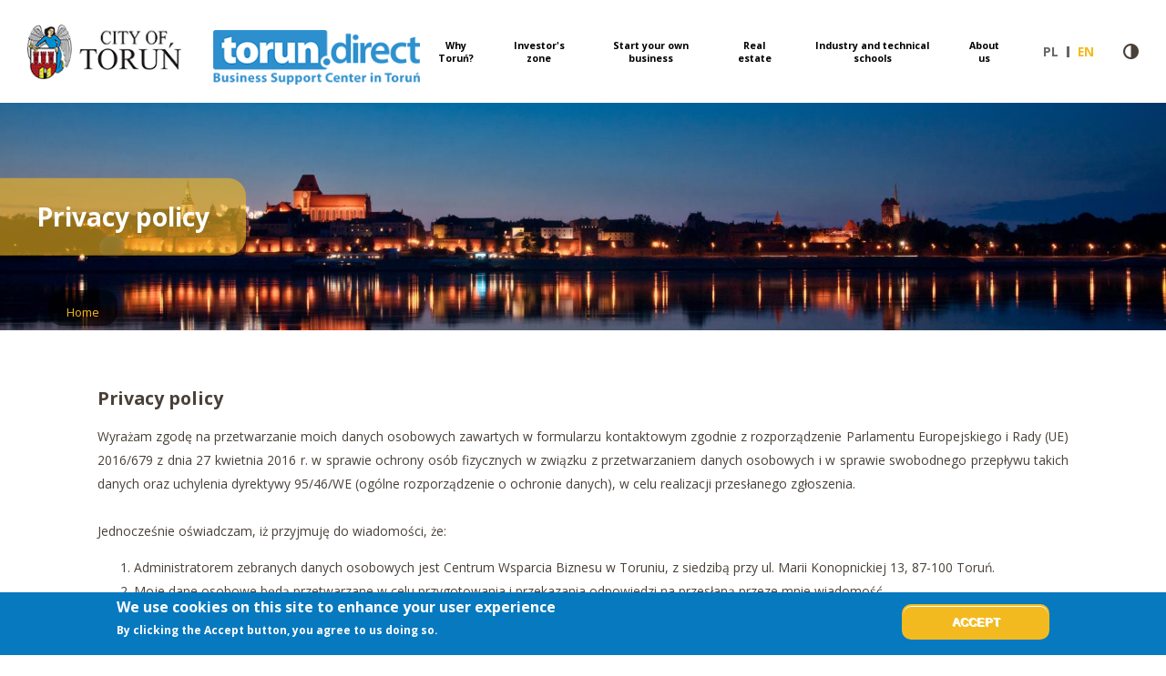

--- FILE ---
content_type: text/html; charset=UTF-8
request_url: https://www.torun.direct/en/privacy-policy
body_size: 6192
content:
<!DOCTYPE html>
<html lang="en" dir="ltr" prefix="content: http://purl.org/rss/1.0/modules/content/  dc: http://purl.org/dc/terms/  foaf: http://xmlns.com/foaf/0.1/  og: http://ogp.me/ns#  rdfs: http://www.w3.org/2000/01/rdf-schema#  schema: http://schema.org/  sioc: http://rdfs.org/sioc/ns#  sioct: http://rdfs.org/sioc/types#  skos: http://www.w3.org/2004/02/skos/core#  xsd: http://www.w3.org/2001/XMLSchema# ">
<head>
  <meta charset="utf-8" />
<meta name="Generator" content="Drupal 8 (https://www.drupal.org)" />
<meta name="MobileOptimized" content="width" />
<meta name="HandheldFriendly" content="true" />
<meta name="viewport" content="width=device-width, initial-scale=1.0" />
<style>div#sliding-popup, div#sliding-popup .eu-cookie-withdraw-banner, .eu-cookie-withdraw-tab {background: #0779BF} div#sliding-popup.eu-cookie-withdraw-wrapper { background: transparent; } #sliding-popup h1, #sliding-popup h2, #sliding-popup h3, #sliding-popup p, #sliding-popup label, #sliding-popup div, .eu-cookie-compliance-more-button, .eu-cookie-compliance-secondary-button, .eu-cookie-withdraw-tab { color: #ffffff;} .eu-cookie-withdraw-tab { border-color: #ffffff;}</style>
<link rel="shortcut icon" href="/sites/default/files/torun_direct.png" type="image/png" />
<link rel="alternate" hreflang="pl" href="https://www.torun.direct/polityka-prywatnosci" />
<link rel="alternate" hreflang="en" href="https://www.torun.direct/en/privacy-policy" />
<link rel="canonical" href="https://www.torun.direct/en/privacy-policy" />
<link rel="shortlink" href="https://www.torun.direct/en/node/326" />
<link rel="revision" href="https://www.torun.direct/en/privacy-policy" />

    <title>Privacy policy | torun.direct - Centrum Wsparcia Biznesu</title>
    <link rel="stylesheet" media="all" href="/core/assets/vendor/normalize-css/normalize.css?sgan0n" />
<link rel="stylesheet" media="all" href="/core/misc/normalize-fixes.css?sgan0n" />
<link rel="stylesheet" media="all" href="/core/themes/stable/css/system/components/ajax-progress.module.css?sgan0n" />
<link rel="stylesheet" media="all" href="/core/themes/stable/css/system/components/align.module.css?sgan0n" />
<link rel="stylesheet" media="all" href="/core/themes/stable/css/system/components/autocomplete-loading.module.css?sgan0n" />
<link rel="stylesheet" media="all" href="/core/themes/stable/css/system/components/fieldgroup.module.css?sgan0n" />
<link rel="stylesheet" media="all" href="/core/themes/stable/css/system/components/container-inline.module.css?sgan0n" />
<link rel="stylesheet" media="all" href="/core/themes/stable/css/system/components/clearfix.module.css?sgan0n" />
<link rel="stylesheet" media="all" href="/core/themes/stable/css/system/components/details.module.css?sgan0n" />
<link rel="stylesheet" media="all" href="/core/themes/stable/css/system/components/hidden.module.css?sgan0n" />
<link rel="stylesheet" media="all" href="/core/themes/stable/css/system/components/item-list.module.css?sgan0n" />
<link rel="stylesheet" media="all" href="/core/themes/stable/css/system/components/js.module.css?sgan0n" />
<link rel="stylesheet" media="all" href="/core/themes/stable/css/system/components/nowrap.module.css?sgan0n" />
<link rel="stylesheet" media="all" href="/core/themes/stable/css/system/components/position-container.module.css?sgan0n" />
<link rel="stylesheet" media="all" href="/core/themes/stable/css/system/components/progress.module.css?sgan0n" />
<link rel="stylesheet" media="all" href="/core/themes/stable/css/system/components/reset-appearance.module.css?sgan0n" />
<link rel="stylesheet" media="all" href="/core/themes/stable/css/system/components/resize.module.css?sgan0n" />
<link rel="stylesheet" media="all" href="/core/themes/stable/css/system/components/sticky-header.module.css?sgan0n" />
<link rel="stylesheet" media="all" href="/core/themes/stable/css/system/components/system-status-counter.css?sgan0n" />
<link rel="stylesheet" media="all" href="/core/themes/stable/css/system/components/system-status-report-counters.css?sgan0n" />
<link rel="stylesheet" media="all" href="/core/themes/stable/css/system/components/system-status-report-general-info.css?sgan0n" />
<link rel="stylesheet" media="all" href="/core/themes/stable/css/system/components/tabledrag.module.css?sgan0n" />
<link rel="stylesheet" media="all" href="/core/themes/stable/css/system/components/tablesort.module.css?sgan0n" />
<link rel="stylesheet" media="all" href="/core/themes/stable/css/system/components/tree-child.module.css?sgan0n" />
<link rel="stylesheet" media="all" href="/core/assets/vendor/jquery.ui/themes/base/core.css?sgan0n" />
<link rel="stylesheet" media="all" href="/modules/custom/slick_slider/css/slick.css?sgan0n" />
<link rel="stylesheet" media="all" href="/modules/contrib/eu_cookie_compliance/css/eu_cookie_compliance.css?sgan0n" />
<link rel="stylesheet" media="all" href="/modules/custom/ckeditor_indentblock/css/plugins/indentblock/ckeditor.indentblock.css?sgan0n" />
<link rel="stylesheet" media="all" href="/modules/contrib/colorbox/styles/default/colorbox_style.css?sgan0n" />
<link rel="stylesheet" media="all" href="/core/assets/vendor/jquery.ui/themes/base/theme.css?sgan0n" />
<link rel="stylesheet" media="all" href="/modules/contrib/ckeditor_accordion/css/ckeditor-accordion.css?sgan0n" />
<link rel="stylesheet" media="all" href="/modules/contrib/paragraphs/css/paragraphs.unpublished.css?sgan0n" />
<link rel="stylesheet" media="all" href="/modules/custom/vphoto_gallery/css/vpg_gallery_list_page.css?sgan0n" />
<link rel="stylesheet" media="all" href="/modules/custom/contrast_version/css/block_contrast_version_switcher.css?sgan0n" />
<link rel="stylesheet" media="all" href="/themes/custom/torun_direct/css/style.css?sgan0n" />
<link rel="stylesheet" media="all" href="/core/themes/classy/css/components/action-links.css?sgan0n" />
<link rel="stylesheet" media="all" href="/core/themes/classy/css/components/breadcrumb.css?sgan0n" />
<link rel="stylesheet" media="all" href="/core/themes/classy/css/components/button.css?sgan0n" />
<link rel="stylesheet" media="all" href="/core/themes/classy/css/components/collapse-processed.css?sgan0n" />
<link rel="stylesheet" media="all" href="/core/themes/classy/css/components/container-inline.css?sgan0n" />
<link rel="stylesheet" media="all" href="/core/themes/classy/css/components/details.css?sgan0n" />
<link rel="stylesheet" media="all" href="/core/themes/classy/css/components/exposed-filters.css?sgan0n" />
<link rel="stylesheet" media="all" href="/core/themes/classy/css/components/field.css?sgan0n" />
<link rel="stylesheet" media="all" href="/core/themes/classy/css/components/form.css?sgan0n" />
<link rel="stylesheet" media="all" href="/core/themes/classy/css/components/icons.css?sgan0n" />
<link rel="stylesheet" media="all" href="/core/themes/classy/css/components/inline-form.css?sgan0n" />
<link rel="stylesheet" media="all" href="/core/themes/classy/css/components/item-list.css?sgan0n" />
<link rel="stylesheet" media="all" href="/core/themes/classy/css/components/link.css?sgan0n" />
<link rel="stylesheet" media="all" href="/core/themes/classy/css/components/links.css?sgan0n" />
<link rel="stylesheet" media="all" href="/core/themes/classy/css/components/menu.css?sgan0n" />
<link rel="stylesheet" media="all" href="/core/themes/classy/css/components/more-link.css?sgan0n" />
<link rel="stylesheet" media="all" href="/core/themes/classy/css/components/pager.css?sgan0n" />
<link rel="stylesheet" media="all" href="/core/themes/classy/css/components/tabledrag.css?sgan0n" />
<link rel="stylesheet" media="all" href="/core/themes/classy/css/components/tableselect.css?sgan0n" />
<link rel="stylesheet" media="all" href="/core/themes/classy/css/components/tablesort.css?sgan0n" />
<link rel="stylesheet" media="all" href="/core/themes/classy/css/components/tabs.css?sgan0n" />
<link rel="stylesheet" media="all" href="/core/themes/classy/css/components/textarea.css?sgan0n" />
<link rel="stylesheet" media="all" href="/core/themes/classy/css/components/ui-dialog.css?sgan0n" />
<link rel="stylesheet" media="all" href="/core/themes/classy/css/components/messages.css?sgan0n" />
<link rel="stylesheet" media="all" href="/core/themes/classy/css/components/node.css?sgan0n" />

      
<!--[if lte IE 8]>
<script src="/core/assets/vendor/html5shiv/html5shiv.min.js?v=3.7.3"></script>
<![endif]-->

        <link rel="stylesheet"
              href="https://use.fontawesome.com/releases/v5.5.0/css/all.css"
              integrity="sha384-B4dIYHKNBt8Bc12p+WXckhzcICo0wtJAoU8YZTY5qE0Id1GSseTk6S+L3BlXeVIU"
              crossorigin="anonymous">
        <!-- Global site tag (gtag.js) - Google Analytics -->
        <script async
                src="https://www.googletagmanager.com/gtag/js?id=UA-129577531-1"></script>
        <script>
          window.dataLayer = window.dataLayer || [];

          function gtag() {
            dataLayer.push(arguments);
          }

          gtag('js', new Date());

          gtag('config', 'UA-129577531-1');
        </script>
        <!-- Facebook Pixel Code -->
        <script>
          !function (f, b, e, v, n, t, s) {
            if (f.fbq) {
              return;
            }
            n = f.fbq = function () {
              n.callMethod ?
                  n.callMethod.apply(n, arguments) : n.queue.push(arguments)
            };
            if (!f._fbq) {
              f._fbq = n;
            }
            n.push = n;
            n.loaded = !0;
            n.version = '2.0';
            n.queue = [];
            t = b.createElement(e);
            t.async = !0;
            t.src = v;
            s = b.getElementsByTagName(e)[0];
            s.parentNode.insertBefore(t, s)
          }(window, document, 'script',
              'https://connect.facebook.net/en_US/fbevents.js');
          fbq('init', '1873020006347856');
          fbq('track', 'PageView');
        </script>
        <noscript>
          <img height="1" width="1"
               src="https://www.facebook.com/tr?id=1873020006347856&ev=PageView
             &noscript=1"/>
        </noscript>
        <!-- End Facebook Pixel Code -->


        <!-- Global site tag (gtag.js) - Google Analytics -->
        <script async
                src="https://www.googletagmanager.com/gtag/js?id=UA-91643844-49"></script>
        <script>
          window.dataLayer = window.dataLayer || [];

          function gtag() {
            dataLayer.push(arguments);
          }

          gtag('js', new Date());

          gtag('config', 'UA-91643844-49');
        </script>

        
        <meta name="deklaracja-dostępności" content="https://torun.direct/deklaracja-dostepnosci">
        </head>
<body class="page-node-326 path-node page-node-type-page" data-id="/node/326" data-result=/privacy-policy">
 <h1 class="visually-hidden">Privacy policy | torun.direct - Centrum Wsparcia Biznesu</h1>

<div class="skip-links">
    <a href="#main-content" class="visually-hidden focusable skip-link">Skip to main content</a>
  <a href="/mapa-serwisu" class="visually-hidden focusable skip-link">Skip to site map</a>
</div>


  <div class="dialog-off-canvas-main-canvas" data-off-canvas-main-canvas>
    <link rel="stylesheet" href="https://use.fontawesome.com/releases/v5.5.0/css/all.css" integrity="sha384-B4dIYHKNBt8Bc12p+WXckhzcICo0wtJAoU8YZTY5qE0Id1GSseTk6S+L3BlXeVIU" crossorigin="anonymous">

<header class="container-fluid">
  <div class="row">
    <div class="col-xs-22" style="width:100%; padding: 0 30px;">
      <div class="region-wrapper region-wrapper-top">
          <div class="region region-top">
    <div id="block-torun-direct-branding" class="logo-top block block-system block-system-branding-block">
  
    
        <a href="http://www.torun.pl" title="Home" rel="home" class="site-logo">
      <img src="/sites/default/files/torun-direct-logo-en.png" alt="Home" />
              <span class="site-name visually-hidden">torun.direct - Centrum Wsparcia Biznesu</span>
                </a>
  </div>
<div id="block-en2ndlogo" class="block-basic block block-block-content block-block-contente16a0f46-3394-4e25-883e-0069be76ea5e">
  
    
      <div class="content">
      
            <div class="text-formatted field field--name-body field--type-text-with-summary field--label-hidden field__item"><p><a class="site-2ndlogo" href="/en/"><img alt="torun-direct.png" data-entity-type="" data-entity-uuid="" src="/sites/default/files/torun-direct-en.png" class="align-left" /></a></p>
</div>
      
    </div>
  </div>

<nav role="navigation" aria-labelledby="block-torun-direct-main-menu-menu" id="block-torun-direct-main-menu" class="hamburger-menu block block-menu navigation menu--main-menu">
            
      <h2 class="visually-hidden" id="block-torun-direct-main-menu-menu">Menu główne</h2>
    
      <button class="block-menu__toggler" type="button">
      <span class="hamburger">
        <span class="bar top"></span>
        <span class="bar middle"></span>
        <span class="bar bottom"></span>
      </span>
      <span class="action visually-hidden">Expand menu</span>
    </button>
          

  <ul class="menu menu-level-0">
          
      <li class="menu-item">
        <a href="/en/why-torun" data-drupal-link-system-path="node/220">Why Toruń?</a>
                          
  
  <div class="menu_link_content menu-link-contentmain-menu view-mode-default menu-dropdown menu-dropdown-0 menu-type-default">
              
      </div>



              </li>
          
      <li class="menu-item">
        <a href="/en/investors-zone" data-drupal-link-system-path="node/254">Investor&#039;s zone</a>
                          
  
  <div class="menu_link_content menu-link-contentmain-menu view-mode-default menu-dropdown menu-dropdown-0 menu-type-default">
              
      </div>



              </li>
          
      <li class="menu-item">
        <a href="/en/start-your-own-business" data-drupal-link-system-path="node/255">Start your own business</a>
                          
  
  <div class="menu_link_content menu-link-contentmain-menu view-mode-default menu-dropdown menu-dropdown-0 menu-type-default">
              
      </div>



              </li>
          
      <li class="menu-item menu-item--collapsed">
        <a href="/en/nieruchomosci/nieruchomosc_tereny_inwestycyjne" data-drupal-link-system-path="nieruchomosci/nieruchomosc_tereny_inwestycyjne">Real estate</a>
                          
  
  <div class="menu_link_content menu-link-contentmain-menu view-mode-default menu-dropdown menu-dropdown-0 menu-type-default">
              
  <div class="field field--name-field-image field--type-image field--label-above">
    <div class="field__label">Grafika w menu</div>
              <div class="field__item">  <img src="/sites/default/files/styles/crop_thumbnail/public/menu-images/2018-11/dlaczego_3.png?itok=TJORoOXO" width="400" height="71" alt="nieruchomosci" typeof="foaf:Image" class="image-style-crop-thumbnail" />


</div>
          </div>

      </div>



              </li>
          
      <li class="menu-item">
        <a href="/en/news/categories/35" title="Industry and technical schools" data-drupal-link-system-path="news/categories/35">Industry and technical schools</a>
                          
  
  <div class="menu_link_content menu-link-contentmain-menu view-mode-default menu-dropdown menu-dropdown-0 menu-type-default">
              
  <div class="field field--name-field-image field--type-image field--label-above">
    <div class="field__label">Grafika w menu</div>
              <div class="field__item">  <img src="/sites/default/files/styles/crop_thumbnail/public/menu-images/2021-04/BANER3.png?itok=kWWI6RFn" width="400" height="79" alt="" typeof="foaf:Image" class="image-style-crop-thumbnail" />


</div>
          </div>

      </div>



              </li>
          
      <li class="menu-item">
        <a href="/en/o-nas" data-drupal-link-system-path="node/253">About us</a>
                          
  
  <div class="menu_link_content menu-link-contentmain-menu view-mode-default menu-dropdown menu-dropdown-0 menu-type-default">
              
      </div>



              </li>
      </ul>


  </nav>
<div class="language-switcher-language-url block-language-switcher block block-language block-language-blocklanguage-interface" id="block-torun-direct-language-switcher" role="navigation">
  
    
      <div class="content">
      <ul class="links"><li hreflang="pl" data-drupal-link-system-path="node/326" class="pl"><a href="/polityka-prywatnosci" class="language-link" hreflang="pl" data-drupal-link-system-path="node/326"><span class="visually-hidden" lang="pl">Zmień język na Polski </span>pl</a></li><li hreflang="en" data-drupal-link-system-path="node/326" class="en is-active"><a href="/en/privacy-policy" class="language-link is-active" hreflang="en" data-drupal-link-system-path="node/326"><span class="visually-hidden" lang="en">Change language to English </span>en</a></li></ul>
    </div>
  </div>
<div id="block-contrastversionswitcherblock" class="block-contrast-version block block-contrast-version-switcher-block">
  
    
      <div class="content">
      <div class="contrast-version-switcher" id="contrast-version-switcher">
  <button
    class="contrast-version-switch contrast-version enabled"
    data-contrast-version="1"><span class="visually-hidden">Switch to </span>Contrast version</button>
  <button
    class="contrast-version-switch standard-version "
    data-contrast-version="0"><span class="visually-hidden">Switch to </span>Standard version</button>
</div>

    </div>
  </div>

  </div>

      </div>
    </div>
  </div>
</header>
  <div class="pre-content container-fluid">
    <div class="row">
        <div class="region region-pre-content">
    <div id="block-torun-direct-page-title" class="block block-core block-page-title-block">
  
    
      <div class="content">
      
  <h2 class="page-title">Privacy policy</h2>


    </div>
  </div>
<div id="block-torun-direct-breadcrumbs" class="block block-system block-system-breadcrumb-block">
  
    
      <div class="content">
        <nav class="breadcrumb" role="navigation" aria-labelledby="system-breadcrumb">
    <h2 id="system-breadcrumb" class="visually-hidden">Breadcrumb</h2>
    <ol>
          <li>
                  <a href="/en">Home</a>
              </li>
        </ol>
  </nav>

    </div>
  </div>

  </div>

    </div>
  </div>
  <div class="pre-content-menu container-fluid">
    <div class="row">
      
    </div>
  </div>
  <section id="main-content" role="main" class="content container-fluid">
    <div class="page-width clearfix">
        <div class="region region-content">
    <div data-drupal-messages-fallback class="hidden"></div>
<div id="block-torun-direct-content" class="block block-system block-system-main-block">
  
    
      <div class="content">
      
<article role="article" about="/en/privacy-policy" typeof="schema:WebPage" class="node node--type-page node--view-mode-full">
  
  <div class="node__content">
    
            <h2 class="field field--name-field-display-title field--type-string field--label-hidden field__item"><h2>Privacy policy</h2>
</h2>
      
            <div property="schema:text" class="text-formatted field field--name-body field--type-text-with-summary field--label-hidden field__item"><p class="text-align-justify">Wyrażam zgodę na przetwarzanie moich danych osobowych zawartych w formularzu kontaktowym zgodnie z rozporządzenie Parlamentu Europejskiego i Rady (UE) 2016/679 z dnia 27 kwietnia 2016 r. w sprawie ochrony osób fizycznych w związku z przetwarzaniem danych osobowych i w sprawie swobodnego przepływu takich danych oraz uchylenia dyrektywy 95/46/WE (ogólne rozporządzenie o ochronie danych), w celu realizacji przesłanego zgłoszenia.</p>
<p class="text-align-justify"> </p>
<p class="text-align-justify">Jednocześnie oświadczam, iż przyjmuję do wiadomości, że:</p>
<ol><li class="text-align-justify">Administratorem zebranych danych osobowych jest Centrum Wsparcia Biznesu w Toruniu, z siedzibą przy ul. Marii Konopnickiej 13, 87-100 Toruń.</li>
<li class="text-align-justify">Moje dane osobowe będą przetwarzane w celu przygotowania i przekazania odpowiedzi na przesłaną przeze mnie wiadomość.</li>
<li class="text-align-justify">Mam prawo dostępu do treści swoich danych oraz ich poprawiania.</li>
</ol><p class="text-align-justify">Podanie danych osobowych jest dobrowolne.</p>
</div>
      
  </div>

</article>

    </div>
  </div>

  </div>


      

    </div>
  </section>
  <div class="post-content container-fluid">
    <div class="row">
      
    </div>

  </div>
  
<footer class="clearfix">
  <section class="content">
    <div class="col-xs-24 col-sm-12 col-lg-6">
        <div class="region region-footer-left">
    <div id="block-torun-direct-contact-data-company" class="cwb block-block_contact block block-block-content block-block-contentae8c5d37-635f-40d8-b3a6-d7a44a105b9a">
  
    
      <div class="content">
      
      <div class="field field--name-field-contact field--type-entity-reference-revisions field--label-hidden field__items">
              <div class="field__item">  <div class="paragraph paragraph--type--contact-data paragraph--view-mode--default">
          
            <div class="text-formatted field field--name-field-body field--type-text-long field--label-hidden field__item"><p>Business Support Center in Toruń</p>
<p>13 Marii Konopnickiej Street</p>
<p>87-100 Toruń, Poland</p>
</div>
      
            <div class="field field--name-field-phone field--type-string field--label-hidden field__item">+48 56 611 89 30</div>
      
  <div class="field field--name-field-email field--type-email field--label-inline clearfix">
    <div class="field__label">e-mail</div>
          <div class="field__items">
              <div class="field__item"><span class="spamspan"><span class="u">kontakt</span> [at] <span class="d">torun.direct</span></span></div>
              </div>
      </div>

      </div>
</div>
          </div>
  
    </div>
  </div>

  </div>

    </div>
    <div class="col-xs-24 col-sm-12 col-lg-6">
        <div class="region region-footer-left2">
    <div id="block-footermiastotorun" class="block-basic block block-block-content block-block-contentd48b7633-901b-4b87-98dc-d3e6100dab6a">
  
    
      <div class="content">
      
            <div class="text-formatted field field--name-body field--type-text-with-summary field--label-hidden field__item"><p><a href="http://www.torun.pl"><img alt="MiastoTorun.png" data-entity-type="" data-entity-uuid="" src="/sites/default/files/city-white-en.png" /></a></p>
</div>
      
    </div>
  </div>
<div id="block-torun-direct-bip" class="bip-block clearfix block-basic block block-block-content block-block-content4858c076-da26-46be-8bb9-38866d281da7">
  
    
      <div class="content">
      
            <div class="text-formatted field field--name-body field--type-text-with-summary field--label-hidden field__item"><p><a href="https://cwbtorun.bip.gov.pl/strona-glowna/strona-glowna.html" target="_blank" title="bip"><img alt="bip.png" data-entity-type="" data-entity-uuid="" src="/sites/default/files/bip.png" class="align-left" /></a></p>
<p><a href="https://cwbtorun.bip.gov.pl/strona-glowna/strona-glowna.html" style="color: white; padding-left: 15px;" target="_blank" title="bip">Biuletyn Informacji Publicznej</a></p>
</div>
      
    </div>
  </div>

  </div>

    </div>

    <div class="col-xs-24 col-sm-12 col-lg-6">
        <div class="region region-footer-right">
    <div id="block-socialmedia" class="social-media-block block-basic block block-block-content block-block-contentbdea67ad-a0d9-4936-9fe5-caa360c9ac9e">
  
    
      <div class="content">
      
            <div class="text-formatted field field--name-body field--type-text-with-summary field--label-hidden field__item"><p><a href="https://pl-pl.facebook.com/torun.direct/" target="_blank"><img alt="facebook" data-entity-type="" data-entity-uuid="" src="/sites/default/files/facebook.png" /></a></p>
<p><a href="https://www.youtube.com/channel/UCSlPm_1rbkjN-wJGpyE2MSA" target="_blank"><img alt="youtube" data-entity-type="" data-entity-uuid="" src="/sites/default/files/yt.png" /></a></p>
<p><a href="https://www.instagram.com/centrum_wsparcia_biznesu/" target="_blank"><img alt="instagram" data-entity-type="" data-entity-uuid="" src="/sites/default/files/instagram.png" /></a></p>
</div>
      
    </div>
  </div>
<div id="block-footertcalmit" class="block-basic block block-block-content block-block-content9fd67174-4124-4759-8304-738f577ba324">
  
    
      <div class="content">
      
            <div class="text-formatted field field--name-body field--type-text-with-summary field--label-hidden field__item"><div style="display: flex; flex-direction: row; align-items: center; align-self: center; justify-content: space-between;">
<div><a href="http://tcal.pl"><img alt="2pietro" data-entity-type="" data-entity-uuid="" src="/sites/default/files/tcal.png" /></a></div>
<div><a href="http://madeintorun.pl"><img alt="mit" data-entity-type="" data-entity-uuid="" src="/sites/default/files/made.png" /></a></div>
</div>
</div>
      
    </div>
  </div>

  </div>

    </div>

    <div class="col-xs-24 col-sm-12 col-lg-6">
        <div class="region region-footer-right2">
    
<nav role="navigation" aria-labelledby="block-stopka2-menu" id="block-stopka2" class="block block-menu navigation menu--footer-2">
            
      <h2 class="visually-hidden" id="block-stopka2-menu">Menu w stopce</h2>
    
          
              <ul class="menu">
                    <li class="menu-item">
        <a href="/en/why-torun" data-drupal-link-system-path="node/220">Why Toruń?</a>
              </li>
                <li class="menu-item">
        <a href="/en/investors-zone" data-drupal-link-system-path="node/254">Investor&#039;s zone</a>
              </li>
                <li class="menu-item">
        <a href="/en/start-your-own-business" data-drupal-link-system-path="node/255">Start your own business</a>
              </li>
                <li class="menu-item">
        <a href="/en/nieruchomosci/nieruchomosc_tereny_inwestycyjne" data-drupal-link-system-path="nieruchomosci/nieruchomosc_tereny_inwestycyjne">Real estate</a>
              </li>
                <li class="menu-item">
        <a href="/en/o-nas" data-drupal-link-system-path="node/253">About us</a>
              </li>
        </ul>
  


  </nav>

  </div>

    </div>
    <section class="copy clearfix">
        <div class="region region-footer-bottom">
    <div id="block-footerbotomright" class="footer-bottom-right block block-blockgroup block-block-groupfooter-botom-right">
  
    
      <div class="content">
      
<nav role="navigation" aria-labelledby="block-menustopka-menu" id="block-menustopka" class="block block-menu navigation menu--footer-menu">
            
      <h2 class="visually-hidden" id="block-menustopka-menu">RODO</h2>
    
          
              <ul class="menu">
                    <li class="menu-item menu-item--active-trail">
        <a href="/en/privacy-policy" data-drupal-link-system-path="node/326" class="is-active">Privacy policy</a>
              </li>
                <li class="menu-item">
        <a href="/en/node/1139" data-drupal-link-system-path="node/1139">Deklaracja dostępności</a>
              </li>
        </ul>
  


  </nav>
<div id="block-copyright-2" class="block-basic block block-block-content block-block-content892c858a-a945-4fd5-800d-042df9a50d87">
  
    
      <div class="content">
      
            <div class="text-formatted field field--name-body field--type-text-with-summary field--label-hidden field__item"><p>© All rights reserved.</p>
</div>
      
    </div>
  </div>

    </div>
  </div>
<div id="block-torun-direct-wykonanie" class="col-xs-24 col-sm-12 block-made block-basic block block-block-content block-block-contente5d645b2-d059-4805-97db-22bdbefb4cd3">
  
    
      <div class="content">
      
            <div class="text-formatted field field--name-body field--type-text-with-summary field--label-hidden field__item"><p>Wykonanie: <a href="https://vobacom.pl/" target="_blank" title="Vobacom">Vobacom</a></p>
</div>
      
    </div>
  </div>

  </div>

    </section>
  </section>    
</footer>



  </div>



<script type="application/json" data-drupal-selector="drupal-settings-json">{"path":{"baseUrl":"\/","scriptPath":null,"pathPrefix":"en\/","currentPath":"node\/326","currentPathIsAdmin":false,"isFront":false,"currentLanguage":"en"},"pluralDelimiter":"\u0003","suppressDeprecationErrors":true,"colorbox":{"opacity":"0.85","current":"{current} of {total}","previous":"\u00ab Prev","next":"Next \u00bb","close":"Close","maxWidth":"98%","maxHeight":"98%","fixed":true,"mobiledetect":true,"mobiledevicewidth":"480px"},"ckeditorAccordion":{"accordionStyle":{"collapseAll":null,"keepRowsOpen":null}},"eu_cookie_compliance":{"cookie_policy_version":"1.0.0","popup_enabled":true,"popup_agreed_enabled":false,"popup_hide_agreed":false,"popup_clicking_confirmation":false,"popup_scrolling_confirmation":false,"popup_html_info":"\u003Cdiv role=\u0022alertdialog\u0022 aria-labelledby=\u0022popup-text\u0022 class=\u0022eu-cookie-compliance-banner eu-cookie-compliance-banner-info\u0022\u003E\n  \u003Cdiv class =\u0022popup-content info eu-cookie-compliance-content\u0022\u003E\n    \u003Cdiv id=\u0022popup-text\u0022 class=\u0022eu-cookie-compliance-message\u0022\u003E\n      \u003Ch2\u003EWe use cookies on this site to enhance your user experience\u003C\/h2\u003E\n\u003Cp\u003EBy clicking the Accept button, you agree to us doing so.\u003C\/p\u003E\n\n    \u003C\/div\u003E\n    \u003Cdiv id=\u0022popup-buttons\u0022 class=\u0022eu-cookie-compliance-buttons\u0022\u003E\n      \u003Cbutton type=\u0022button\u0022 class=\u0022agree-button eu-cookie-compliance-agree-button\u0022\u003EAccept\u003C\/button\u003E\n              \u003Cbutton type=\u0022button\u0022 class=\u0022disagree-button find-more-button eu-cookie-compliance-more-button\u0022\u003EMore info\u003C\/button\u003E\n          \u003C\/div\u003E\n  \u003C\/div\u003E\n\u003C\/div\u003E","use_mobile_message":false,"mobile_popup_html_info":"\u003Cdiv role=\u0022alertdialog\u0022 aria-labelledby=\u0022popup-text\u0022 class=\u0022eu-cookie-compliance-banner eu-cookie-compliance-banner-info\u0022\u003E\n  \u003Cdiv class =\u0022popup-content info eu-cookie-compliance-content\u0022\u003E\n    \u003Cdiv id=\u0022popup-text\u0022 class=\u0022eu-cookie-compliance-message\u0022\u003E\n      \u003Ch2\u003EWe use cookies on this site to enhance your user experience\u003C\/h2\u003E\n\u003Cp\u003EBy tapping the Accept button, you agree to us doing so.\u003C\/p\u003E\n\n    \u003C\/div\u003E\n    \u003Cdiv id=\u0022popup-buttons\u0022 class=\u0022eu-cookie-compliance-buttons\u0022\u003E\n      \u003Cbutton type=\u0022button\u0022 class=\u0022agree-button eu-cookie-compliance-agree-button\u0022\u003EAccept\u003C\/button\u003E\n              \u003Cbutton type=\u0022button\u0022 class=\u0022disagree-button find-more-button eu-cookie-compliance-more-button\u0022\u003EMore info\u003C\/button\u003E\n          \u003C\/div\u003E\n  \u003C\/div\u003E\n\u003C\/div\u003E","mobile_breakpoint":768,"popup_html_agreed":false,"popup_use_bare_css":false,"popup_height":"auto","popup_width":"100%","popup_delay":1000,"popup_link":"\/en","popup_link_new_window":true,"popup_position":false,"fixed_top_position":false,"popup_language":"en","store_consent":false,"better_support_for_screen_readers":false,"cookie_name":"","reload_page":false,"domain":"","domain_all_sites":false,"popup_eu_only_js":false,"cookie_lifetime":100,"cookie_session":0,"set_cookie_session_zero_on_disagree":0,"disagree_do_not_show_popup":false,"method":"default","automatic_cookies_removal":true,"allowed_cookies":"","withdraw_markup":"\u003Cbutton type=\u0022button\u0022 class=\u0022eu-cookie-withdraw-tab\u0022\u003EPrivacy settings\u003C\/button\u003E\n\u003Cdiv role=\u0022alertdialog\u0022 aria-labelledby=\u0022popup-text\u0022 class=\u0022eu-cookie-withdraw-banner\u0022\u003E\n  \u003Cdiv class=\u0022popup-content info eu-cookie-compliance-content\u0022\u003E\n    \u003Cdiv id=\u0022popup-text\u0022 class=\u0022eu-cookie-compliance-message\u0022\u003E\n      \u003Ch2\u003EWe use cookies on this site to enhance your user experience\u003C\/h2\u003E\n\u003Cp\u003EYou have given your consent for us to set cookies.\u003C\/p\u003E\n\n    \u003C\/div\u003E\n    \u003Cdiv id=\u0022popup-buttons\u0022 class=\u0022eu-cookie-compliance-buttons\u0022\u003E\n      \u003Cbutton type=\u0022button\u0022 class=\u0022eu-cookie-withdraw-button\u0022\u003EWithdraw consent\u003C\/button\u003E\n    \u003C\/div\u003E\n  \u003C\/div\u003E\n\u003C\/div\u003E","withdraw_enabled":false,"reload_options":0,"reload_routes_list":"","withdraw_button_on_info_popup":false,"cookie_categories":[],"cookie_categories_details":[],"enable_save_preferences_button":true,"containing_element":"body","settings_tab_enabled":false},"contrast_version":{"path":"\/themes\/custom\/torun_direct\/css\/contrast.css"},"user":{"uid":0,"permissionsHash":"48e243b7dd4e3f0789e970a7fc4a2cbf1860e07d36124a58a25786903c93bf79"}}</script>
<script src="/core/assets/vendor/jquery/jquery.min.js?v=3.5.1"></script>
<script src="/core/misc/polyfills/object.assign.js?v=8.9.11"></script>
<script src="/core/assets/vendor/jquery-once/jquery.once.min.js?v=2.2.3"></script>
<script src="/core/misc/drupalSettingsLoader.js?v=8.9.11"></script>
<script src="/core/misc/drupal.js?v=8.9.11"></script>
<script src="/core/misc/drupal.init.js?v=8.9.11"></script>
<script src="/core/assets/vendor/jquery.ui/ui/data-min.js?v=1.12.1"></script>
<script src="/core/assets/vendor/jquery.ui/ui/disable-selection-min.js?v=1.12.1"></script>
<script src="/core/assets/vendor/jquery.ui/ui/form-min.js?v=1.12.1"></script>
<script src="/core/assets/vendor/jquery.ui/ui/labels-min.js?v=1.12.1"></script>
<script src="/core/assets/vendor/jquery.ui/ui/jquery-1-7-min.js?v=1.12.1"></script>
<script src="/core/assets/vendor/jquery.ui/ui/scroll-parent-min.js?v=1.12.1"></script>
<script src="/core/assets/vendor/jquery.ui/ui/tabbable-min.js?v=1.12.1"></script>
<script src="/core/assets/vendor/jquery.ui/ui/unique-id-min.js?v=1.12.1"></script>
<script src="/core/assets/vendor/jquery.ui/ui/version-min.js?v=1.12.1"></script>
<script src="/core/assets/vendor/jquery.ui/ui/escape-selector-min.js?v=1.12.1"></script>
<script src="/core/assets/vendor/jquery.ui/ui/focusable-min.js?v=1.12.1"></script>
<script src="/core/assets/vendor/jquery.ui/ui/ie-min.js?v=1.12.1"></script>
<script src="/core/assets/vendor/jquery.ui/ui/keycode-min.js?v=1.12.1"></script>
<script src="/core/assets/vendor/jquery.ui/ui/plugin-min.js?v=1.12.1"></script>
<script src="/core/assets/vendor/jquery.ui/ui/safe-active-element-min.js?v=1.12.1"></script>
<script src="/core/assets/vendor/jquery.ui/ui/safe-blur-min.js?v=1.12.1"></script>
<script src="/core/assets/vendor/jquery.ui/ui/widget-min.js?v=1.12.1"></script>
<script src="/core/assets/vendor/jquery.ui/ui/effect-min.js?v=1.12.1"></script>
<script src="/libraries/colorbox/jquery.colorbox-min.js?v=8.9.11"></script>
<script src="/modules/contrib/colorbox/js/colorbox.js?v=8.9.11"></script>
<script src="/modules/contrib/colorbox/styles/default/colorbox_style.js?v=8.9.11"></script>
<script src="/modules/contrib/colorbox_inline/js/colorbox_inline.js?sgan0n"></script>
<script src="/modules/custom/slick_slider/js/slick.js?v=1.x"></script>
<script src="/themes/custom/torun_direct/js/WCAG.js?sgan0n"></script>
<script src="/themes/custom/torun_direct/js/libraries/what-input.min.js?sgan0n"></script>
<script src="/themes/custom/torun_direct/js/hamburger-menu.js?v=1.x"></script>
<script src="/themes/custom/torun_direct/js/misc.js?v=1.x"></script>
<script src="/themes/custom/torun_direct/js/libraries/selectboxit.min.js?v=1.x"></script>
<script src="/themes/custom/torun_direct/js/back.js?v=1.x"></script>
<script src="/modules/contrib/ckeditor_accordion/js/ckeditor-accordion.js?v=1.x"></script>
<script src="/modules/contrib/spamspan/js/spamspan.js?v=8.9.11"></script>
<script src="/core/assets/vendor/js-cookie/js.cookie.min.js?v=3.0.0-rc0"></script>
<script src="/core/misc/jquery.cookie.shim.js?v=8.9.11"></script>
<script src="/modules/contrib/eu_cookie_compliance/js/eu_cookie_compliance.js?v=1.9" defer></script>
<script src="/modules/custom/contrast_version/js/block_contrast_version_switcher.js?sgan0n"></script>

  </body>
</html>


--- FILE ---
content_type: text/css
request_url: https://www.torun.direct/themes/custom/torun_direct/css/style.css?sgan0n
body_size: 50043
content:
@import url("https://fonts.googleapis.com/css?family=Open+Sans:400,700,800");
@import url("../fonts/icomoon/style.css");
/*@import "scss/fontawesome.scss";
@import "scss/solid.scss";*/
/* THEME VARIABLES */
.region-content nav.tabs, footer .region-footer-right, footer .region-footer-right2, footer .region-footer-left, footer .region-footer-left2, .node--type-technology .node__content, .node--type-page, .page-node-type-strona-inwestora, .node--type-invest, .node--type-nieruchomosc-lokale-mieszkalne, .node--type-nieruchomosc-powierzchnie-biurow, .node--type-nieruchomosc-tereny-inwestycyjne, .view-investment, .view-taxonomy-term .view-content, .field-name-vpg-images .field-items {
  margin-left: -3px;
  margin-right: -3px; }
  .region-content nav.tabs:before, footer .region-footer-right:before, footer .region-footer-right2:before, footer .region-footer-left:before, footer .region-footer-left2:before, .node--type-technology .node__content:before, .node--type-page:before, .page-node-type-strona-inwestora:before, .node--type-invest:before, .node--type-nieruchomosc-lokale-mieszkalne:before, .node--type-nieruchomosc-powierzchnie-biurow:before, .node--type-nieruchomosc-tereny-inwestycyjne:before, .view-investment:before, .view-taxonomy-term .view-content:before, .field-name-vpg-images .field-items:before, .region-content nav.tabs:after, footer .region-footer-right:after, footer .region-footer-right2:after, footer .region-footer-left:after, footer .region-footer-left2:after, .node--type-technology .node__content:after, .node--type-page:after, .page-node-type-strona-inwestora:after, .node--type-invest:after, .node--type-nieruchomosc-lokale-mieszkalne:after, .node--type-nieruchomosc-powierzchnie-biurow:after, .node--type-nieruchomosc-tereny-inwestycyjne:after, .view-investment:after, .view-taxonomy-term .view-content:after, .field-name-vpg-images .field-items:after {
    content: " ";
    display: table; }
  .region-content nav.tabs:after, footer .region-footer-right:after, footer .region-footer-right2:after, footer .region-footer-left:after, footer .region-footer-left2:after, .node--type-technology .node__content:after, .node--type-page:after, .page-node-type-strona-inwestora:after, .node--type-invest:after, .node--type-nieruchomosc-lokale-mieszkalne:after, .node--type-nieruchomosc-powierzchnie-biurow:after, .node--type-nieruchomosc-tereny-inwestycyjne:after, .view-investment:after, .view-taxonomy-term .view-content:after, .field-name-vpg-images .field-items:after {
    clear: both; }

col-sm-1, col-md-1, col-lg-1, col-xs-2, col-sm-2, col-md-2, col-lg-2, col-xs-3, col-sm-3, col-md-3, col-lg-3, col-xs-4, col-sm-4, col-md-4, col-lg-4, col-xs-5, col-sm-5, col-md-5, col-lg-5, col-xs-6, col-sm-6, col-md-6, col-lg-6, col-xs-7, col-sm-7, col-md-7, col-lg-7, col-xs-8, col-sm-8, col-md-8, col-lg-8, col-xs-9, col-sm-9, col-md-9, col-lg-9, col-xs-10, col-sm-10, col-md-10, col-lg-10, col-xs-11, col-sm-11, col-md-11, col-lg-11, col-xs-12, col-sm-12, col-md-12, col-lg-12, col-xs-13, col-sm-13, col-md-13, col-lg-13, col-xs-14, col-sm-14, col-md-14, col-lg-14, col-xs-15, col-sm-15, col-md-15, col-lg-15, col-xs-16, col-sm-16, col-md-16, col-lg-16, col-xs-17, col-sm-17, col-md-17, col-lg-17, col-xs-18, col-sm-18, col-md-18, col-lg-18, col-xs-19, col-sm-19, col-md-19, col-lg-19, col-xs-20, col-sm-20, col-md-20, col-lg-20, col-xs-21, col-sm-21, col-md-21, col-lg-21, col-xs-22, col-sm-22, col-md-22, col-lg-22, col-xs-23, col-sm-23, col-md-23, col-lg-23, col-xs-24, col-sm-24, col-md-24, col-lg-24 {
  position: relative;
  min-height: 1px;
  padding-left: 3px;
  padding-right: 3px;
  box-sizing: border-box; }

col-xs-2, col-xs-3, col-xs-4, col-xs-5, col-xs-6, col-xs-7, col-xs-8, col-xs-9, col-xs-10, col-xs-11, col-xs-12, col-xs-13, col-xs-14, col-xs-15, col-xs-16, col-xs-17, col-xs-18, col-xs-19, col-xs-20, col-xs-21, col-xs-22, col-xs-23, col-xs-24 {
  float: left; }

.region-content .block-local-tasks-block, .node--type-technology .field--name-body,
.node--type-technology .field--name-field-title,
.node--type-technology .field--name-field-subtitle, .block-webform-block .content, .views-counters .content .view-counters, .logo-description .view-logo-opis {
  width: 66.6666666667%; }

.block-info h2,
.block-info .content {
  width: 75%; }

.group-contact .content, .node--type-page .node__content, .node--type-page #block-grupakontakt, .node--type-page #block-grupakontakt.content, .page-node-type-strona-inwestora .node__content, .page-node-type-strona-inwestora #block-grupakontakt, .page-node-type-strona-inwestora #block-grupakontakt.content, .node--type-invest .node__content, .node--type-invest #block-grupakontakt, .node--type-invest #block-grupakontakt.content, .node--type-nieruchomosc-lokale-mieszkalne .node__content, .node--type-nieruchomosc-lokale-mieszkalne #block-grupakontakt, .node--type-nieruchomosc-lokale-mieszkalne #block-grupakontakt.content, .node--type-nieruchomosc-powierzchnie-biurow .node__content, .node--type-nieruchomosc-powierzchnie-biurow #block-grupakontakt, .node--type-nieruchomosc-powierzchnie-biurow #block-grupakontakt.content, .node--type-nieruchomosc-tereny-inwestycyjne .node__content, .node--type-nieruchomosc-tereny-inwestycyjne #block-grupakontakt, .node--type-nieruchomosc-tereny-inwestycyjne #block-grupakontakt.content, .view-investment .node__content, .view-investment #block-grupakontakt, .view-investment #block-grupakontakt.content, .view-investment .view-content {
  width: 83.3333333333%; }

.view-taxonomy-term .taxonomy-term .field--name-name, .view-taxonomy-term .taxonomy-term .content, .block-views-blockproduc-types-block-1 > h2 {
  width: 91.6666666667%; }

.view-taxonomy-term .taxonomy-term .field--name-name, .view-taxonomy-term .taxonomy-term .content, .block-views-blockproduc-types-block-1 > h2 {
  margin-left: 4.1666666667%; }

.group-contact .content, .node--type-page .node__content, .node--type-page #block-grupakontakt, .node--type-page #block-grupakontakt.content, .page-node-type-strona-inwestora .node__content, .page-node-type-strona-inwestora #block-grupakontakt, .page-node-type-strona-inwestora #block-grupakontakt.content, .node--type-invest .node__content, .node--type-invest #block-grupakontakt, .node--type-invest #block-grupakontakt.content, .node--type-nieruchomosc-lokale-mieszkalne .node__content, .node--type-nieruchomosc-lokale-mieszkalne #block-grupakontakt, .node--type-nieruchomosc-lokale-mieszkalne #block-grupakontakt.content, .node--type-nieruchomosc-powierzchnie-biurow .node__content, .node--type-nieruchomosc-powierzchnie-biurow #block-grupakontakt, .node--type-nieruchomosc-powierzchnie-biurow #block-grupakontakt.content, .node--type-nieruchomosc-tereny-inwestycyjne .node__content, .node--type-nieruchomosc-tereny-inwestycyjne #block-grupakontakt, .node--type-nieruchomosc-tereny-inwestycyjne #block-grupakontakt.content, .view-investment .node__content, .view-investment #block-grupakontakt, .view-investment #block-grupakontakt.content, .view-investment .view-content {
  margin-left: 8.3333333333%; }

.block-info h2,
.block-info .content {
  margin-left: 12.5%; }

.region-content .block-local-tasks-block, .node--type-technology .field--name-body,
.node--type-technology .field--name-field-title,
.node--type-technology .field--name-field-subtitle, .block-webform-block .content, .views-counters .content .view-counters, .logo-description .view-logo-opis {
  margin-left: 16.6666666667%; }

@media (min-width: 768px) {
  col-sm-2, col-sm-3, col-sm-4, col-sm-5, col-sm-6, col-sm-7, col-sm-8, col-sm-9, col-sm-10, col-sm-11, col-sm-12, col-sm-13, col-sm-14, col-sm-15, col-sm-16, col-sm-17, col-sm-18, col-sm-19, col-sm-20, col-sm-21, col-sm-22, col-sm-23, col-sm-24 {
    float: left; } }
@media (min-width: 992px) {
  col-md-2, col-md-3, col-md-4, col-md-5, col-md-6, col-md-7, col-md-8, col-md-9, col-md-10, col-md-11, col-md-12, col-md-13, col-md-14, col-md-15, col-md-16, col-md-17, col-md-18, col-md-19, col-md-20, col-md-21, col-md-22, col-md-23, col-md-24 {
    float: left; } }
@media (min-width: 1200px) {
  col-lg-2, col-lg-3, col-lg-4, col-lg-5, col-lg-6, col-lg-7, col-lg-8, col-lg-9, col-lg-10, col-lg-11, col-lg-12, col-lg-13, col-lg-14, col-lg-15, col-lg-16, col-lg-17, col-lg-18, col-lg-19, col-lg-20, col-lg-21, col-lg-22, col-lg-23, col-lg-24 {
    float: left; }

  .view-taxonomy-term .taxonomy-term .field--name-name {
    width: 50%; }

  .view-taxonomy-term .taxonomy-term .content {
    width: 66.6666666667%; }

  .view-taxonomy-term .taxonomy-term .content {
    margin-left: 16.6666666667%; }

  .view-taxonomy-term .taxonomy-term .field--name-name {
    margin-left: 33.3333333333%; } }
/* LIB IMPORT FILES */
/* LIB FUNCTIONS */
/* LIB MIXINS */
.paragraph--type--contact-data .field--name-field-email:after, .paragraph--type--contact-data .field--name-field-email:before {
  clear: both;
  display: table;
  content: " "; }

.arrow:before, .field--name-field-slide .button-slide-navigation:before, .arrow:after, .field--name-field-slide .button-slide-navigation:after {
  position: absolute;
  top: 50%;
  left: 0;
  -ms-transform: translate(0, -50%);
  -webkit-transform: translate(0, -50%);
  -moz-transform: translate(0, -50%);
  transform: translate(0, -50%);
  -webkit-transition: 0.3s;
  transition: 0.3s;
  -webkit-transition-property: all;
  transition-property: all;
  opacity: 0; }
.arrow:hover:before, .field--name-field-slide .button-slide-navigation:hover:before, .arrow:focus:before, .field--name-field-slide .button-slide-navigation:focus:before, .arrow-container:hover .arrow:before, .arrow-container:focus .arrow:before, .arrow:hover:after, .field--name-field-slide .button-slide-navigation:hover:after, .arrow:focus:after, .field--name-field-slide .button-slide-navigation:focus:after, .arrow-container:hover .arrow:after, .arrow-container:focus .arrow:after {
  opacity: 1; }

.field--name-field-slide .button-slide-navigation {
  width: 45px;
  height: 80px; }
  .field--name-field-slide .button-slide-navigation:before {
    width: 15px;
    height: 15px; }
  .field--name-field-slide .button-slide-navigation:after {
    width: 9px;
    height: 9px; }
  .arrow-container:hover .field--name-field-slide .arrow-default.arrow-left.button-slide-navigation:hover:before, .field--name-field-slide .arrow-container:hover .arrow-default.arrow-left.button-slide-navigation:hover:before, .arrow-container:focus .field--name-field-slide .arrow-default.arrow-left.button-slide-navigation:hover:before, .field--name-field-slide .arrow-container:focus .arrow-default.arrow-left.button-slide-navigation:hover:before, .field--name-field-slide .button-slide-navigation.button-slide-previous:hover:before, .arrow-container:hover .field--name-field-slide .arrow-default.arrow-left.button-slide-navigation:focus:before, .field--name-field-slide .arrow-container:hover .arrow-default.arrow-left.button-slide-navigation:focus:before, .arrow-container:focus .field--name-field-slide .arrow-default.arrow-left.button-slide-navigation:focus:before, .field--name-field-slide .arrow-container:focus .arrow-default.arrow-left.button-slide-navigation:focus:before, .field--name-field-slide .button-slide-navigation.button-slide-previous:focus:before {
    right: -20px; }
  .arrow-container:hover .field--name-field-slide .arrow-default.arrow-left.button-slide-navigation:hover:after, .field--name-field-slide .arrow-container:hover .arrow-default.arrow-left.button-slide-navigation:hover:after, .arrow-container:focus .field--name-field-slide .arrow-default.arrow-left.button-slide-navigation:hover:after, .field--name-field-slide .arrow-container:focus .arrow-default.arrow-left.button-slide-navigation:hover:after, .field--name-field-slide .button-slide-navigation.button-slide-previous:hover:after, .arrow-container:hover .field--name-field-slide .arrow-default.arrow-left.button-slide-navigation:focus:after, .field--name-field-slide .arrow-container:hover .arrow-default.arrow-left.button-slide-navigation:focus:after, .arrow-container:focus .field--name-field-slide .arrow-default.arrow-left.button-slide-navigation:focus:after, .field--name-field-slide .arrow-container:focus .arrow-default.arrow-left.button-slide-navigation:focus:after, .field--name-field-slide .button-slide-navigation.button-slide-previous:focus:after {
    right: -35px; }
  .arrow-container:hover .field--name-field-slide .arrow-default.arrow--right.button-slide-navigation:hover:before, .field--name-field-slide .arrow-container:hover .arrow-default.arrow--right.button-slide-navigation:hover:before, .arrow-container:focus .field--name-field-slide .arrow-default.arrow--right.button-slide-navigation:hover:before, .field--name-field-slide .arrow-container:focus .arrow-default.arrow--right.button-slide-navigation:hover:before, .field--name-field-slide .button-slide-navigation.button-slide-next:hover:before, .arrow-container:hover .field--name-field-slide .arrow-default.arrow--right.button-slide-navigation:focus:before, .field--name-field-slide .arrow-container:hover .arrow-default.arrow--right.button-slide-navigation:focus:before, .arrow-container:focus .field--name-field-slide .arrow-default.arrow--right.button-slide-navigation:focus:before, .field--name-field-slide .arrow-container:focus .arrow-default.arrow--right.button-slide-navigation:focus:before, .field--name-field-slide .button-slide-navigation.button-slide-next:focus:before {
    left: -20px; }
  .arrow-container:hover .field--name-field-slide .arrow-default.arrow--right.button-slide-navigation:hover:after, .field--name-field-slide .arrow-container:hover .arrow-default.arrow--right.button-slide-navigation:hover:after, .arrow-container:focus .field--name-field-slide .arrow-default.arrow--right.button-slide-navigation:hover:after, .field--name-field-slide .arrow-container:focus .arrow-default.arrow--right.button-slide-navigation:hover:after, .field--name-field-slide .button-slide-navigation.button-slide-next:hover:after, .arrow-container:hover .field--name-field-slide .arrow-default.arrow--right.button-slide-navigation:focus:after, .field--name-field-slide .arrow-container:hover .arrow-default.arrow--right.button-slide-navigation:focus:after, .arrow-container:focus .field--name-field-slide .arrow-default.arrow--right.button-slide-navigation:focus:after, .field--name-field-slide .arrow-container:focus .arrow-default.arrow--right.button-slide-navigation:focus:after, .field--name-field-slide .button-slide-navigation.button-slide-next:focus:after {
    left: -35px; }

.arrow.arrow-small, .arrow-container:hover .arrow-small, .arrow-container:focus .arrow-small, .arrow-container:hover .arrow-small.arrow-right, .arrow-container:focus .arrow-small.arrow-right, .arrow-container:hover .arrow-small.arrow-left, .arrow-container:focus .arrow-small.arrow-left {
  width: 15px;
  height: 15px; }
  .arrow.arrow-small:before, .arrow-container:hover .arrow-small:before, .arrow-container:focus .arrow-small:before, .arrow-container:hover .arrow-small.arrow-right:before, .arrow-container:focus .arrow-small.arrow-right:before, .arrow-container:hover .arrow-small.arrow-left:before, .arrow-container:focus .arrow-small.arrow-left:before {
    width: 9px;
    height: 9px; }
  .arrow.arrow-small:after, .arrow-container:hover .arrow-small:after, .arrow-container:focus .arrow-small:after, .arrow-container:hover .arrow-small.arrow-right:after, .arrow-container:focus .arrow-small.arrow-right:after, .arrow-container:hover .arrow-small.arrow-left:after, .arrow-container:focus .arrow-small.arrow-left:after {
    width: 5px;
    height: 5px; }
  .arrow-container:hover .arrow-small.arrow-left:before, .arrow-container:focus .arrow-small.arrow-left:before {
    right: -12px;
    left: auto; }
  .arrow-container:hover .arrow-small.arrow-left:after, .arrow-container:focus .arrow-small.arrow-left:after {
    right: -20px;
    left: auto; }
  .arrow-container:hover .arrow-small.arrow-right:before, .arrow-container:focus .arrow-small.arrow-right:before {
    left: -12px; }
  .arrow-container:hover .arrow-small.arrow-right:after, .arrow-container:focus .arrow-small.arrow-right:after {
    left: -20px; }

.arrow-container:hover .arrow-default.arrow-left:before, .arrow-container:focus .arrow-default.arrow-left:before, .field--name-field-slide .button-slide-navigation.button-slide-previous:before, .arrow-container:hover .arrow-default.arrow-left:after, .arrow-container:focus .arrow-default.arrow-left:after, .field--name-field-slide .button-slide-navigation.button-slide-previous:after {
  right: 0; }
.arrow-container:hover .arrow-default.arrow-left:hover:before, .arrow-container:focus .arrow-default.arrow-left:hover:before, .field--name-field-slide .button-slide-navigation.button-slide-previous:hover:before, .arrow-container:hover .arrow-default.arrow-left:focus:before, .arrow-container:focus .arrow-default.arrow-left:focus:before, .field--name-field-slide .button-slide-navigation.button-slide-previous:focus:before {
  right: -20px;
  left: auto; }
.arrow-container:hover .arrow-default.arrow-left:hover:after, .arrow-container:focus .arrow-default.arrow-left:hover:after, .field--name-field-slide .button-slide-navigation.button-slide-previous:hover:after, .arrow-container:hover .arrow-default.arrow-left:focus:after, .arrow-container:focus .arrow-default.arrow-left:focus:after, .field--name-field-slide .button-slide-navigation.button-slide-previous:focus:after {
  right: -35px;
  left: auto; }

.arrow-container:hover .arrow-default.arrow--right:before, .arrow-container:focus .arrow-default.arrow--right:before, .field--name-field-slide .button-slide-navigation.button-slide-next:before, .arrow-container:hover .arrow-default.arrow--right:after, .arrow-container:focus .arrow-default.arrow--right:after, .field--name-field-slide .button-slide-navigation.button-slide-next:after {
  left: 0; }
.arrow-container:hover .arrow-default.arrow--right:hover:before, .arrow-container:focus .arrow-default.arrow--right:hover:before, .field--name-field-slide .button-slide-navigation.button-slide-next:hover:before, .arrow-container:hover .arrow-default.arrow--right:focus:before, .arrow-container:focus .arrow-default.arrow--right:focus:before, .field--name-field-slide .button-slide-navigation.button-slide-next:focus:before {
  left: -20px; }
.arrow-container:hover .arrow-default.arrow--right:hover:after, .arrow-container:focus .arrow-default.arrow--right:hover:after, .field--name-field-slide .button-slide-navigation.button-slide-next:hover:after, .arrow-container:hover .arrow-default.arrow--right:focus:after, .arrow-container:focus .arrow-default.arrow--right:focus:after, .field--name-field-slide .button-slide-navigation.button-slide-next:focus:after {
  left: -35px; }

.arrow, .field--name-field-slide .button-slide-navigation, .arrow:before, .field--name-field-slide .button-slide-navigation:before, .arrow:after, .field--name-field-slide .button-slide-navigation:after, .dots-arrows .slick-dots button {
  border: 0px none;
  background: #ffffff; }

header .block-menu > ul.menu .menu-item .is-active, header .block-menu > ul.menu .menu-item:not(.is-active):hover, header .block-menu > ul.menu .menu-item--collapsed.menu-item--active-trail a {
  position: relative; }
  header .block-menu > ul.menu .menu-item .is-active:after, header .block-menu > ul.menu .menu-item:hover:not(.is-active):after, header .block-menu > ul.menu .menu-item--collapsed.menu-item--active-trail a:after, header .block-menu > ul.menu .menu-item .is-active:before, header .block-menu > ul.menu .menu-item:hover:not(.is-active):before, header .block-menu > ul.menu .menu-item--collapsed.menu-item--active-trail a:before {
    content: '';
    width: 2px;
    position: absolute;
    z-index: 1;
    margin: auto;
    background: #F3BA1F; }
    @media only screen and (max-width: 1199px) {
      header .block-menu > ul.menu .menu-item .is-active:after, header .block-menu > ul.menu .menu-item:hover:not(.is-active):after, header .block-menu > ul.menu .menu-item--collapsed.menu-item--active-trail a:after, header .block-menu > ul.menu .menu-item .is-active:before, header .block-menu > ul.menu .menu-item:hover:not(.is-active):before, header .block-menu > ul.menu .menu-item--collapsed.menu-item--active-trail a:before {
        content: none; } }

/*!
 * Font Awesome Free 5.5.0 by @fontawesome - https://fontawesome.com
 * License - https://fontawesome.com/license/free (Icons: CC BY 4.0, Fonts: SIL OFL 1.1, Code: MIT License)
 */
.fa,
.fas,
.far,
.fal,
.fab {
  -moz-osx-font-smoothing: grayscale;
  -webkit-font-smoothing: antialiased;
  display: inline-block;
  font-style: normal;
  font-variant: normal;
  text-rendering: auto;
  line-height: 1; }

.fa-lg {
  font-size: 1.3333333333em;
  line-height: 0.75em;
  vertical-align: -.0667em; }

.fa-xs {
  font-size: .75em; }

.fa-sm {
  font-size: .875em; }

.fa-1x {
  font-size: 1em; }

.fa-2x {
  font-size: 2em; }

.fa-3x {
  font-size: 3em; }

.fa-4x {
  font-size: 4em; }

.fa-5x {
  font-size: 5em; }

.fa-6x {
  font-size: 6em; }

.fa-7x {
  font-size: 7em; }

.fa-8x {
  font-size: 8em; }

.fa-9x {
  font-size: 9em; }

.fa-10x {
  font-size: 10em; }

.fa-fw {
  text-align: center;
  width: 1.25em; }

.fa-ul {
  list-style-type: none;
  margin-left: 2.5em;
  padding-left: 0; }
  .fa-ul > li {
    position: relative; }

.fa-li {
  left: -2em;
  position: absolute;
  text-align: center;
  width: 2em;
  line-height: inherit; }

.fa-border {
  border: solid 0.08em #eee;
  border-radius: .1em;
  padding: .2em .25em .15em; }

.fa-pull-left {
  float: left; }

.fa-pull-right {
  float: right; }

.fa.fa-pull-left,
.fas.fa-pull-left,
.far.fa-pull-left,
.fal.fa-pull-left,
.fab.fa-pull-left {
  margin-right: .3em; }
.fa.fa-pull-right,
.fas.fa-pull-right,
.far.fa-pull-right,
.fal.fa-pull-right,
.fab.fa-pull-right {
  margin-left: .3em; }

.fa-spin {
  animation: fa-spin 2s infinite linear; }

.fa-pulse {
  animation: fa-spin 1s infinite steps(8); }

@keyframes fa-spin {
  0% {
    transform: rotate(0deg); }
  100% {
    transform: rotate(360deg); } }
.fa-rotate-90 {
  -ms-filter: "progid:DXImageTransform.Microsoft.BasicImage(rotation=1)";
  transform: rotate(90deg); }

.fa-rotate-180 {
  -ms-filter: "progid:DXImageTransform.Microsoft.BasicImage(rotation=2)";
  transform: rotate(180deg); }

.fa-rotate-270 {
  -ms-filter: "progid:DXImageTransform.Microsoft.BasicImage(rotation=3)";
  transform: rotate(270deg); }

.fa-flip-horizontal {
  -ms-filter: "progid:DXImageTransform.Microsoft.BasicImage(rotation=0, mirror=1)";
  transform: scale(-1, 1); }

.fa-flip-vertical {
  -ms-filter: "progid:DXImageTransform.Microsoft.BasicImage(rotation=2, mirror=1)";
  transform: scale(1, -1); }

.fa-flip-horizontal.fa-flip-vertical {
  -ms-filter: "progid:DXImageTransform.Microsoft.BasicImage(rotation=2, mirror=1)";
  transform: scale(-1, -1); }

:root .fa-rotate-90,
:root .fa-rotate-180,
:root .fa-rotate-270,
:root .fa-flip-horizontal,
:root .fa-flip-vertical {
  filter: none; }

.fa-stack {
  display: inline-block;
  height: 2em;
  line-height: 2em;
  position: relative;
  vertical-align: middle;
  width: 2.5em; }

.fa-stack-1x,
.fa-stack-2x {
  left: 0;
  position: absolute;
  text-align: center;
  width: 100%; }

.fa-stack-1x {
  line-height: inherit; }

.fa-stack-2x {
  font-size: 2em; }

.fa-inverse {
  color: #fff; }

/* Font Awesome uses the Unicode Private Use Area (PUA) to ensure screen
readers do not read off random characters that represent icons */
.fa-500px:before {
  content: "\f26e"; }

.fa-accessible-icon:before {
  content: "\f368"; }

.fa-accusoft:before {
  content: "\f369"; }

.fa-acquisitions-incorporated:before {
  content: "\f6af"; }

.fa-ad:before {
  content: "\f641"; }

.fa-address-book:before {
  content: "\f2b9"; }

.fa-address-card:before {
  content: "\f2bb"; }

.fa-adjust:before {
  content: "\f042"; }

.fa-adn:before {
  content: "\f170"; }

.fa-adversal:before {
  content: "\f36a"; }

.fa-affiliatetheme:before {
  content: "\f36b"; }

.fa-air-freshener:before {
  content: "\f5d0"; }

.fa-algolia:before {
  content: "\f36c"; }

.fa-align-center:before {
  content: "\f037"; }

.fa-align-justify:before {
  content: "\f039"; }

.fa-align-left:before {
  content: "\f036"; }

.fa-align-right:before {
  content: "\f038"; }

.fa-alipay:before {
  content: "\f642"; }

.fa-allergies:before {
  content: "\f461"; }

.fa-amazon:before {
  content: "\f270"; }

.fa-amazon-pay:before {
  content: "\f42c"; }

.fa-ambulance:before {
  content: "\f0f9"; }

.fa-american-sign-language-interpreting:before {
  content: "\f2a3"; }

.fa-amilia:before {
  content: "\f36d"; }

.fa-anchor:before {
  content: "\f13d"; }

.fa-android:before {
  content: "\f17b"; }

.fa-angellist:before {
  content: "\f209"; }

.fa-angle-double-down:before {
  content: "\f103"; }

.fa-angle-double-left:before {
  content: "\f100"; }

.fa-angle-double-right:before {
  content: "\f101"; }

.fa-angle-double-up:before {
  content: "\f102"; }

.fa-angle-down:before {
  content: "\f107"; }

.fa-angle-left:before {
  content: "\f104"; }

.fa-angle-right:before {
  content: "\f105"; }

.fa-angle-up:before {
  content: "\f106"; }

.fa-angry:before {
  content: "\f556"; }

.fa-angrycreative:before {
  content: "\f36e"; }

.fa-angular:before {
  content: "\f420"; }

.fa-ankh:before {
  content: "\f644"; }

.fa-app-store:before {
  content: "\f36f"; }

.fa-app-store-ios:before {
  content: "\f370"; }

.fa-apper:before {
  content: "\f371"; }

.fa-apple:before {
  content: "\f179"; }

.fa-apple-alt:before {
  content: "\f5d1"; }

.fa-apple-pay:before {
  content: "\f415"; }

.fa-archive:before {
  content: "\f187"; }

.fa-archway:before {
  content: "\f557"; }

.fa-arrow-alt-circle-down:before {
  content: "\f358"; }

.fa-arrow-alt-circle-left:before {
  content: "\f359"; }

.fa-arrow-alt-circle-right:before {
  content: "\f35a"; }

.fa-arrow-alt-circle-up:before {
  content: "\f35b"; }

.fa-arrow-circle-down:before {
  content: "\f0ab"; }

.fa-arrow-circle-left:before {
  content: "\f0a8"; }

.fa-arrow-circle-right:before {
  content: "\f0a9"; }

.fa-arrow-circle-up:before {
  content: "\f0aa"; }

.fa-arrow-down:before {
  content: "\f063"; }

.fa-arrow-left:before {
  content: "\f060"; }

.fa-arrow-right:before {
  content: "\f061"; }

.fa-arrow-up:before {
  content: "\f062"; }

.fa-arrows-alt:before {
  content: "\f0b2"; }

.fa-arrows-alt-h:before {
  content: "\f337"; }

.fa-arrows-alt-v:before {
  content: "\f338"; }

.fa-assistive-listening-systems:before {
  content: "\f2a2"; }

.fa-asterisk:before {
  content: "\f069"; }

.fa-asymmetrik:before {
  content: "\f372"; }

.fa-at:before {
  content: "\f1fa"; }

.fa-atlas:before {
  content: "\f558"; }

.fa-atom:before {
  content: "\f5d2"; }

.fa-audible:before {
  content: "\f373"; }

.fa-audio-description:before {
  content: "\f29e"; }

.fa-autoprefixer:before {
  content: "\f41c"; }

.fa-avianex:before {
  content: "\f374"; }

.fa-aviato:before {
  content: "\f421"; }

.fa-award:before {
  content: "\f559"; }

.fa-aws:before {
  content: "\f375"; }

.fa-backspace:before {
  content: "\f55a"; }

.fa-backward:before {
  content: "\f04a"; }

.fa-balance-scale:before {
  content: "\f24e"; }

.fa-ban:before {
  content: "\f05e"; }

.fa-band-aid:before {
  content: "\f462"; }

.fa-bandcamp:before {
  content: "\f2d5"; }

.fa-barcode:before {
  content: "\f02a"; }

.fa-bars:before {
  content: "\f0c9"; }

.fa-baseball-ball:before {
  content: "\f433"; }

.fa-basketball-ball:before {
  content: "\f434"; }

.fa-bath:before {
  content: "\f2cd"; }

.fa-battery-empty:before {
  content: "\f244"; }

.fa-battery-full:before {
  content: "\f240"; }

.fa-battery-half:before {
  content: "\f242"; }

.fa-battery-quarter:before {
  content: "\f243"; }

.fa-battery-three-quarters:before {
  content: "\f241"; }

.fa-bed:before {
  content: "\f236"; }

.fa-beer:before {
  content: "\f0fc"; }

.fa-behance:before {
  content: "\f1b4"; }

.fa-behance-square:before {
  content: "\f1b5"; }

.fa-bell:before {
  content: "\f0f3"; }

.fa-bell-slash:before {
  content: "\f1f6"; }

.fa-bezier-curve:before {
  content: "\f55b"; }

.fa-bible:before {
  content: "\f647"; }

.fa-bicycle:before {
  content: "\f206"; }

.fa-bimobject:before {
  content: "\f378"; }

.fa-binoculars:before {
  content: "\f1e5"; }

.fa-birthday-cake:before {
  content: "\f1fd"; }

.fa-bitbucket:before {
  content: "\f171"; }

.fa-bitcoin:before {
  content: "\f379"; }

.fa-bity:before {
  content: "\f37a"; }

.fa-black-tie:before {
  content: "\f27e"; }

.fa-blackberry:before {
  content: "\f37b"; }

.fa-blender:before {
  content: "\f517"; }

.fa-blender-phone:before {
  content: "\f6b6"; }

.fa-blind:before {
  content: "\f29d"; }

.fa-blogger:before {
  content: "\f37c"; }

.fa-blogger-b:before {
  content: "\f37d"; }

.fa-bluetooth:before {
  content: "\f293"; }

.fa-bluetooth-b:before {
  content: "\f294"; }

.fa-bold:before {
  content: "\f032"; }

.fa-bolt:before {
  content: "\f0e7"; }

.fa-bomb:before {
  content: "\f1e2"; }

.fa-bone:before {
  content: "\f5d7"; }

.fa-bong:before {
  content: "\f55c"; }

.fa-book:before {
  content: "\f02d"; }

.fa-book-dead:before {
  content: "\f6b7"; }

.fa-book-open:before {
  content: "\f518"; }

.fa-book-reader:before {
  content: "\f5da"; }

.fa-bookmark:before {
  content: "\f02e"; }

.fa-bowling-ball:before {
  content: "\f436"; }

.fa-box:before {
  content: "\f466"; }

.fa-box-open:before {
  content: "\f49e"; }

.fa-boxes:before {
  content: "\f468"; }

.fa-braille:before {
  content: "\f2a1"; }

.fa-brain:before {
  content: "\f5dc"; }

.fa-briefcase:before {
  content: "\f0b1"; }

.fa-briefcase-medical:before {
  content: "\f469"; }

.fa-broadcast-tower:before {
  content: "\f519"; }

.fa-broom:before {
  content: "\f51a"; }

.fa-brush:before {
  content: "\f55d"; }

.fa-btc:before {
  content: "\f15a"; }

.fa-bug:before {
  content: "\f188"; }

.fa-building:before {
  content: "\f1ad"; }

.fa-bullhorn:before {
  content: "\f0a1"; }

.fa-bullseye:before {
  content: "\f140"; }

.fa-burn:before {
  content: "\f46a"; }

.fa-buromobelexperte:before {
  content: "\f37f"; }

.fa-bus:before {
  content: "\f207"; }

.fa-bus-alt:before {
  content: "\f55e"; }

.fa-business-time:before {
  content: "\f64a"; }

.fa-buysellads:before {
  content: "\f20d"; }

.fa-calculator:before {
  content: "\f1ec"; }

.fa-calendar:before {
  content: "\f133"; }

.fa-calendar-alt:before {
  content: "\f073"; }

.fa-calendar-check:before {
  content: "\f274"; }

.fa-calendar-minus:before {
  content: "\f272"; }

.fa-calendar-plus:before {
  content: "\f271"; }

.fa-calendar-times:before {
  content: "\f273"; }

.fa-camera:before {
  content: "\f030"; }

.fa-camera-retro:before {
  content: "\f083"; }

.fa-campground:before {
  content: "\f6bb"; }

.fa-cannabis:before {
  content: "\f55f"; }

.fa-capsules:before {
  content: "\f46b"; }

.fa-car:before {
  content: "\f1b9"; }

.fa-car-alt:before {
  content: "\f5de"; }

.fa-car-battery:before {
  content: "\f5df"; }

.fa-car-crash:before {
  content: "\f5e1"; }

.fa-car-side:before {
  content: "\f5e4"; }

.fa-caret-down:before {
  content: "\f0d7"; }

.fa-caret-left:before {
  content: "\f0d9"; }

.fa-caret-right:before {
  content: "\f0da"; }

.fa-caret-square-down:before {
  content: "\f150"; }

.fa-caret-square-left:before {
  content: "\f191"; }

.fa-caret-square-right:before {
  content: "\f152"; }

.fa-caret-square-up:before {
  content: "\f151"; }

.fa-caret-up:before {
  content: "\f0d8"; }

.fa-cart-arrow-down:before {
  content: "\f218"; }

.fa-cart-plus:before {
  content: "\f217"; }

.fa-cat:before {
  content: "\f6be"; }

.fa-cc-amazon-pay:before {
  content: "\f42d"; }

.fa-cc-amex:before {
  content: "\f1f3"; }

.fa-cc-apple-pay:before {
  content: "\f416"; }

.fa-cc-diners-club:before {
  content: "\f24c"; }

.fa-cc-discover:before {
  content: "\f1f2"; }

.fa-cc-jcb:before {
  content: "\f24b"; }

.fa-cc-mastercard:before {
  content: "\f1f1"; }

.fa-cc-paypal:before {
  content: "\f1f4"; }

.fa-cc-stripe:before {
  content: "\f1f5"; }

.fa-cc-visa:before {
  content: "\f1f0"; }

.fa-centercode:before {
  content: "\f380"; }

.fa-certificate:before {
  content: "\f0a3"; }

.fa-chair:before {
  content: "\f6c0"; }

.fa-chalkboard:before {
  content: "\f51b"; }

.fa-chalkboard-teacher:before {
  content: "\f51c"; }

.fa-charging-station:before {
  content: "\f5e7"; }

.fa-chart-area:before {
  content: "\f1fe"; }

.fa-chart-bar:before {
  content: "\f080"; }

.fa-chart-line:before {
  content: "\f201"; }

.fa-chart-pie:before {
  content: "\f200"; }

.fa-check:before {
  content: "\f00c"; }

.fa-check-circle:before {
  content: "\f058"; }

.fa-check-double:before {
  content: "\f560"; }

.fa-check-square:before {
  content: "\f14a"; }

.fa-chess:before {
  content: "\f439"; }

.fa-chess-bishop:before {
  content: "\f43a"; }

.fa-chess-board:before {
  content: "\f43c"; }

.fa-chess-king:before {
  content: "\f43f"; }

.fa-chess-knight:before {
  content: "\f441"; }

.fa-chess-pawn:before {
  content: "\f443"; }

.fa-chess-queen:before {
  content: "\f445"; }

.fa-chess-rook:before {
  content: "\f447"; }

.fa-chevron-circle-down:before {
  content: "\f13a"; }

.fa-chevron-circle-left:before {
  content: "\f137"; }

.fa-chevron-circle-right:before {
  content: "\f138"; }

.fa-chevron-circle-up:before {
  content: "\f139"; }

.fa-chevron-down:before {
  content: "\f078"; }

.fa-chevron-left:before {
  content: "\f053"; }

.fa-chevron-right:before {
  content: "\f054"; }

.fa-chevron-up:before {
  content: "\f077"; }

.fa-child:before {
  content: "\f1ae"; }

.fa-chrome:before {
  content: "\f268"; }

.fa-church:before {
  content: "\f51d"; }

.fa-circle:before {
  content: "\f111"; }

.fa-circle-notch:before {
  content: "\f1ce"; }

.fa-city:before {
  content: "\f64f"; }

.fa-clipboard:before {
  content: "\f328"; }

.fa-clipboard-check:before {
  content: "\f46c"; }

.fa-clipboard-list:before {
  content: "\f46d"; }

.fa-clock:before {
  content: "\f017"; }

.fa-clone:before {
  content: "\f24d"; }

.fa-closed-captioning:before {
  content: "\f20a"; }

.fa-cloud:before {
  content: "\f0c2"; }

.fa-cloud-download-alt:before {
  content: "\f381"; }

.fa-cloud-meatball:before {
  content: "\f73b"; }

.fa-cloud-moon:before {
  content: "\f6c3"; }

.fa-cloud-moon-rain:before {
  content: "\f73c"; }

.fa-cloud-rain:before {
  content: "\f73d"; }

.fa-cloud-showers-heavy:before {
  content: "\f740"; }

.fa-cloud-sun:before {
  content: "\f6c4"; }

.fa-cloud-sun-rain:before {
  content: "\f743"; }

.fa-cloud-upload-alt:before {
  content: "\f382"; }

.fa-cloudscale:before {
  content: "\f383"; }

.fa-cloudsmith:before {
  content: "\f384"; }

.fa-cloudversify:before {
  content: "\f385"; }

.fa-cocktail:before {
  content: "\f561"; }

.fa-code:before {
  content: "\f121"; }

.fa-code-branch:before {
  content: "\f126"; }

.fa-codepen:before {
  content: "\f1cb"; }

.fa-codiepie:before {
  content: "\f284"; }

.fa-coffee:before {
  content: "\f0f4"; }

.fa-cog:before {
  content: "\f013"; }

.fa-cogs:before {
  content: "\f085"; }

.fa-coins:before {
  content: "\f51e"; }

.fa-columns:before {
  content: "\f0db"; }

.fa-comment:before {
  content: "\f075"; }

.fa-comment-alt:before {
  content: "\f27a"; }

.fa-comment-dollar:before {
  content: "\f651"; }

.fa-comment-dots:before {
  content: "\f4ad"; }

.fa-comment-slash:before {
  content: "\f4b3"; }

.fa-comments:before {
  content: "\f086"; }

.fa-comments-dollar:before {
  content: "\f653"; }

.fa-compact-disc:before {
  content: "\f51f"; }

.fa-compass:before {
  content: "\f14e"; }

.fa-compress:before {
  content: "\f066"; }

.fa-concierge-bell:before {
  content: "\f562"; }

.fa-connectdevelop:before {
  content: "\f20e"; }

.fa-contao:before {
  content: "\f26d"; }

.fa-cookie:before {
  content: "\f563"; }

.fa-cookie-bite:before {
  content: "\f564"; }

.fa-copy:before {
  content: "\f0c5"; }

.fa-copyright:before {
  content: "\f1f9"; }

.fa-couch:before {
  content: "\f4b8"; }

.fa-cpanel:before {
  content: "\f388"; }

.fa-creative-commons:before {
  content: "\f25e"; }

.fa-creative-commons-by:before {
  content: "\f4e7"; }

.fa-creative-commons-nc:before {
  content: "\f4e8"; }

.fa-creative-commons-nc-eu:before {
  content: "\f4e9"; }

.fa-creative-commons-nc-jp:before {
  content: "\f4ea"; }

.fa-creative-commons-nd:before {
  content: "\f4eb"; }

.fa-creative-commons-pd:before {
  content: "\f4ec"; }

.fa-creative-commons-pd-alt:before {
  content: "\f4ed"; }

.fa-creative-commons-remix:before {
  content: "\f4ee"; }

.fa-creative-commons-sa:before {
  content: "\f4ef"; }

.fa-creative-commons-sampling:before {
  content: "\f4f0"; }

.fa-creative-commons-sampling-plus:before {
  content: "\f4f1"; }

.fa-creative-commons-share:before {
  content: "\f4f2"; }

.fa-creative-commons-zero:before {
  content: "\f4f3"; }

.fa-credit-card:before {
  content: "\f09d"; }

.fa-critical-role:before {
  content: "\f6c9"; }

.fa-crop:before {
  content: "\f125"; }

.fa-crop-alt:before {
  content: "\f565"; }

.fa-cross:before {
  content: "\f654"; }

.fa-crosshairs:before {
  content: "\f05b"; }

.fa-crow:before {
  content: "\f520"; }

.fa-crown:before {
  content: "\f521"; }

.fa-css3:before {
  content: "\f13c"; }

.fa-css3-alt:before {
  content: "\f38b"; }

.fa-cube:before {
  content: "\f1b2"; }

.fa-cubes:before {
  content: "\f1b3"; }

.fa-cut:before {
  content: "\f0c4"; }

.fa-cuttlefish:before {
  content: "\f38c"; }

.fa-d-and-d:before {
  content: "\f38d"; }

.fa-d-and-d-beyond:before {
  content: "\f6ca"; }

.fa-dashcube:before {
  content: "\f210"; }

.fa-database:before {
  content: "\f1c0"; }

.fa-deaf:before {
  content: "\f2a4"; }

.fa-delicious:before {
  content: "\f1a5"; }

.fa-democrat:before {
  content: "\f747"; }

.fa-deploydog:before {
  content: "\f38e"; }

.fa-deskpro:before {
  content: "\f38f"; }

.fa-desktop:before {
  content: "\f108"; }

.fa-dev:before {
  content: "\f6cc"; }

.fa-deviantart:before {
  content: "\f1bd"; }

.fa-dharmachakra:before {
  content: "\f655"; }

.fa-diagnoses:before {
  content: "\f470"; }

.fa-dice:before {
  content: "\f522"; }

.fa-dice-d20:before {
  content: "\f6cf"; }

.fa-dice-d6:before {
  content: "\f6d1"; }

.fa-dice-five:before {
  content: "\f523"; }

.fa-dice-four:before {
  content: "\f524"; }

.fa-dice-one:before {
  content: "\f525"; }

.fa-dice-six:before {
  content: "\f526"; }

.fa-dice-three:before {
  content: "\f527"; }

.fa-dice-two:before {
  content: "\f528"; }

.fa-digg:before {
  content: "\f1a6"; }

.fa-digital-ocean:before {
  content: "\f391"; }

.fa-digital-tachograph:before {
  content: "\f566"; }

.fa-directions:before {
  content: "\f5eb"; }

.fa-discord:before {
  content: "\f392"; }

.fa-discourse:before {
  content: "\f393"; }

.fa-divide:before {
  content: "\f529"; }

.fa-dizzy:before {
  content: "\f567"; }

.fa-dna:before {
  content: "\f471"; }

.fa-dochub:before {
  content: "\f394"; }

.fa-docker:before {
  content: "\f395"; }

.fa-dog:before {
  content: "\f6d3"; }

.fa-dollar-sign:before {
  content: "\f155"; }

.fa-dolly:before {
  content: "\f472"; }

.fa-dolly-flatbed:before {
  content: "\f474"; }

.fa-donate:before {
  content: "\f4b9"; }

.fa-door-closed:before {
  content: "\f52a"; }

.fa-door-open:before {
  content: "\f52b"; }

.fa-dot-circle:before {
  content: "\f192"; }

.fa-dove:before {
  content: "\f4ba"; }

.fa-download:before {
  content: "\f019"; }

.fa-draft2digital:before {
  content: "\f396"; }

.fa-drafting-compass:before {
  content: "\f568"; }

.fa-dragon:before {
  content: "\f6d5"; }

.fa-draw-polygon:before {
  content: "\f5ee"; }

.fa-dribbble:before {
  content: "\f17d"; }

.fa-dribbble-square:before {
  content: "\f397"; }

.fa-dropbox:before {
  content: "\f16b"; }

.fa-drum:before {
  content: "\f569"; }

.fa-drum-steelpan:before {
  content: "\f56a"; }

.fa-drumstick-bite:before {
  content: "\f6d7"; }

.fa-drupal:before {
  content: "\f1a9"; }

.fa-dumbbell:before {
  content: "\f44b"; }

.fa-dungeon:before {
  content: "\f6d9"; }

.fa-dyalog:before {
  content: "\f399"; }

.fa-earlybirds:before {
  content: "\f39a"; }

.fa-ebay:before {
  content: "\f4f4"; }

.fa-edge:before {
  content: "\f282"; }

.fa-edit:before {
  content: "\f044"; }

.fa-eject:before {
  content: "\f052"; }

.fa-elementor:before {
  content: "\f430"; }

.fa-ellipsis-h:before {
  content: "\f141"; }

.fa-ellipsis-v:before {
  content: "\f142"; }

.fa-ello:before {
  content: "\f5f1"; }

.fa-ember:before {
  content: "\f423"; }

.fa-empire:before {
  content: "\f1d1"; }

.fa-envelope:before {
  content: "\f0e0"; }

.fa-envelope-open:before {
  content: "\f2b6"; }

.fa-envelope-open-text:before {
  content: "\f658"; }

.fa-envelope-square:before {
  content: "\f199"; }

.fa-envira:before {
  content: "\f299"; }

.fa-equals:before {
  content: "\f52c"; }

.fa-eraser:before {
  content: "\f12d"; }

.fa-erlang:before {
  content: "\f39d"; }

.fa-ethereum:before {
  content: "\f42e"; }

.fa-etsy:before {
  content: "\f2d7"; }

.fa-euro-sign:before {
  content: "\f153"; }

.fa-exchange-alt:before {
  content: "\f362"; }

.fa-exclamation:before {
  content: "\f12a"; }

.fa-exclamation-circle:before {
  content: "\f06a"; }

.fa-exclamation-triangle:before {
  content: "\f071"; }

.fa-expand:before {
  content: "\f065"; }

.fa-expand-arrows-alt:before {
  content: "\f31e"; }

.fa-expeditedssl:before {
  content: "\f23e"; }

.fa-external-link-alt:before {
  content: "\f35d"; }

.fa-external-link-square-alt:before {
  content: "\f360"; }

.fa-eye:before {
  content: "\f06e"; }

.fa-eye-dropper:before {
  content: "\f1fb"; }

.fa-eye-slash:before {
  content: "\f070"; }

.fa-facebook:before {
  content: "\f09a"; }

.fa-facebook-f:before {
  content: "\f39e"; }

.fa-facebook-messenger:before {
  content: "\f39f"; }

.fa-facebook-square:before {
  content: "\f082"; }

.fa-fantasy-flight-games:before {
  content: "\f6dc"; }

.fa-fast-backward:before {
  content: "\f049"; }

.fa-fast-forward:before {
  content: "\f050"; }

.fa-fax:before {
  content: "\f1ac"; }

.fa-feather:before {
  content: "\f52d"; }

.fa-feather-alt:before {
  content: "\f56b"; }

.fa-female:before {
  content: "\f182"; }

.fa-fighter-jet:before {
  content: "\f0fb"; }

.fa-file:before {
  content: "\f15b"; }

.fa-file-alt:before {
  content: "\f15c"; }

.fa-file-archive:before {
  content: "\f1c6"; }

.fa-file-audio:before {
  content: "\f1c7"; }

.fa-file-code:before {
  content: "\f1c9"; }

.fa-file-contract:before {
  content: "\f56c"; }

.fa-file-csv:before {
  content: "\f6dd"; }

.fa-file-download:before {
  content: "\f56d"; }

.fa-file-excel:before {
  content: "\f1c3"; }

.fa-file-export:before {
  content: "\f56e"; }

.fa-file-image:before {
  content: "\f1c5"; }

.fa-file-import:before {
  content: "\f56f"; }

.fa-file-invoice:before {
  content: "\f570"; }

.fa-file-invoice-dollar:before {
  content: "\f571"; }

.fa-file-medical:before {
  content: "\f477"; }

.fa-file-medical-alt:before {
  content: "\f478"; }

.fa-file-pdf:before {
  content: "\f1c1"; }

.fa-file-powerpoint:before {
  content: "\f1c4"; }

.fa-file-prescription:before {
  content: "\f572"; }

.fa-file-signature:before {
  content: "\f573"; }

.fa-file-upload:before {
  content: "\f574"; }

.fa-file-video:before {
  content: "\f1c8"; }

.fa-file-word:before {
  content: "\f1c2"; }

.fa-fill:before {
  content: "\f575"; }

.fa-fill-drip:before {
  content: "\f576"; }

.fa-film:before {
  content: "\f008"; }

.fa-filter:before {
  content: "\f0b0"; }

.fa-fingerprint:before {
  content: "\f577"; }

.fa-fire:before {
  content: "\f06d"; }

.fa-fire-extinguisher:before {
  content: "\f134"; }

.fa-firefox:before {
  content: "\f269"; }

.fa-first-aid:before {
  content: "\f479"; }

.fa-first-order:before {
  content: "\f2b0"; }

.fa-first-order-alt:before {
  content: "\f50a"; }

.fa-firstdraft:before {
  content: "\f3a1"; }

.fa-fish:before {
  content: "\f578"; }

.fa-fist-raised:before {
  content: "\f6de"; }

.fa-flag:before {
  content: "\f024"; }

.fa-flag-checkered:before {
  content: "\f11e"; }

.fa-flag-usa:before {
  content: "\f74d"; }

.fa-flask:before {
  content: "\f0c3"; }

.fa-flickr:before {
  content: "\f16e"; }

.fa-flipboard:before {
  content: "\f44d"; }

.fa-flushed:before {
  content: "\f579"; }

.fa-fly:before {
  content: "\f417"; }

.fa-folder:before {
  content: "\f07b"; }

.fa-folder-minus:before {
  content: "\f65d"; }

.fa-folder-open:before {
  content: "\f07c"; }

.fa-folder-plus:before {
  content: "\f65e"; }

.fa-font:before {
  content: "\f031"; }

.fa-font-awesome:before {
  content: "\f2b4"; }

.fa-font-awesome-alt:before {
  content: "\f35c"; }

.fa-font-awesome-flag:before {
  content: "\f425"; }

.fa-font-awesome-logo-full:before {
  content: "\f4e6"; }

.fa-fonticons:before {
  content: "\f280"; }

.fa-fonticons-fi:before {
  content: "\f3a2"; }

.fa-football-ball:before {
  content: "\f44e"; }

.fa-fort-awesome:before {
  content: "\f286"; }

.fa-fort-awesome-alt:before {
  content: "\f3a3"; }

.fa-forumbee:before {
  content: "\f211"; }

.fa-forward:before {
  content: "\f04e"; }

.fa-foursquare:before {
  content: "\f180"; }

.fa-free-code-camp:before {
  content: "\f2c5"; }

.fa-freebsd:before {
  content: "\f3a4"; }

.fa-frog:before {
  content: "\f52e"; }

.fa-frown:before {
  content: "\f119"; }

.fa-frown-open:before {
  content: "\f57a"; }

.fa-fulcrum:before {
  content: "\f50b"; }

.fa-funnel-dollar:before {
  content: "\f662"; }

.fa-futbol:before {
  content: "\f1e3"; }

.fa-galactic-republic:before {
  content: "\f50c"; }

.fa-galactic-senate:before {
  content: "\f50d"; }

.fa-gamepad:before {
  content: "\f11b"; }

.fa-gas-pump:before {
  content: "\f52f"; }

.fa-gavel:before {
  content: "\f0e3"; }

.fa-gem:before {
  content: "\f3a5"; }

.fa-genderless:before {
  content: "\f22d"; }

.fa-get-pocket:before {
  content: "\f265"; }

.fa-gg:before {
  content: "\f260"; }

.fa-gg-circle:before {
  content: "\f261"; }

.fa-ghost:before {
  content: "\f6e2"; }

.fa-gift:before {
  content: "\f06b"; }

.fa-git:before {
  content: "\f1d3"; }

.fa-git-square:before {
  content: "\f1d2"; }

.fa-github:before {
  content: "\f09b"; }

.fa-github-alt:before {
  content: "\f113"; }

.fa-github-square:before {
  content: "\f092"; }

.fa-gitkraken:before {
  content: "\f3a6"; }

.fa-gitlab:before {
  content: "\f296"; }

.fa-gitter:before {
  content: "\f426"; }

.fa-glass-martini:before {
  content: "\f000"; }

.fa-glass-martini-alt:before {
  content: "\f57b"; }

.fa-glasses:before {
  content: "\f530"; }

.fa-glide:before {
  content: "\f2a5"; }

.fa-glide-g:before {
  content: "\f2a6"; }

.fa-globe:before {
  content: "\f0ac"; }

.fa-globe-africa:before {
  content: "\f57c"; }

.fa-globe-americas:before {
  content: "\f57d"; }

.fa-globe-asia:before {
  content: "\f57e"; }

.fa-gofore:before {
  content: "\f3a7"; }

.fa-golf-ball:before {
  content: "\f450"; }

.fa-goodreads:before {
  content: "\f3a8"; }

.fa-goodreads-g:before {
  content: "\f3a9"; }

.fa-google:before {
  content: "\f1a0"; }

.fa-google-drive:before {
  content: "\f3aa"; }

.fa-google-play:before {
  content: "\f3ab"; }

.fa-google-plus:before {
  content: "\f2b3"; }

.fa-google-plus-g:before {
  content: "\f0d5"; }

.fa-google-plus-square:before {
  content: "\f0d4"; }

.fa-google-wallet:before {
  content: "\f1ee"; }

.fa-gopuram:before {
  content: "\f664"; }

.fa-graduation-cap:before {
  content: "\f19d"; }

.fa-gratipay:before {
  content: "\f184"; }

.fa-grav:before {
  content: "\f2d6"; }

.fa-greater-than:before {
  content: "\f531"; }

.fa-greater-than-equal:before {
  content: "\f532"; }

.fa-grimace:before {
  content: "\f57f"; }

.fa-grin:before {
  content: "\f580"; }

.fa-grin-alt:before {
  content: "\f581"; }

.fa-grin-beam:before {
  content: "\f582"; }

.fa-grin-beam-sweat:before {
  content: "\f583"; }

.fa-grin-hearts:before {
  content: "\f584"; }

.fa-grin-squint:before {
  content: "\f585"; }

.fa-grin-squint-tears:before {
  content: "\f586"; }

.fa-grin-stars:before {
  content: "\f587"; }

.fa-grin-tears:before {
  content: "\f588"; }

.fa-grin-tongue:before {
  content: "\f589"; }

.fa-grin-tongue-squint:before {
  content: "\f58a"; }

.fa-grin-tongue-wink:before {
  content: "\f58b"; }

.fa-grin-wink:before {
  content: "\f58c"; }

.fa-grip-horizontal:before {
  content: "\f58d"; }

.fa-grip-vertical:before {
  content: "\f58e"; }

.fa-gripfire:before {
  content: "\f3ac"; }

.fa-grunt:before {
  content: "\f3ad"; }

.fa-gulp:before {
  content: "\f3ae"; }

.fa-h-square:before {
  content: "\f0fd"; }

.fa-hacker-news:before {
  content: "\f1d4"; }

.fa-hacker-news-square:before {
  content: "\f3af"; }

.fa-hackerrank:before {
  content: "\f5f7"; }

.fa-hammer:before {
  content: "\f6e3"; }

.fa-hamsa:before {
  content: "\f665"; }

.fa-hand-holding:before {
  content: "\f4bd"; }

.fa-hand-holding-heart:before {
  content: "\f4be"; }

.fa-hand-holding-usd:before {
  content: "\f4c0"; }

.fa-hand-lizard:before {
  content: "\f258"; }

.fa-hand-paper:before {
  content: "\f256"; }

.fa-hand-peace:before {
  content: "\f25b"; }

.fa-hand-point-down:before {
  content: "\f0a7"; }

.fa-hand-point-left:before {
  content: "\f0a5"; }

.fa-hand-point-right:before {
  content: "\f0a4"; }

.fa-hand-point-up:before {
  content: "\f0a6"; }

.fa-hand-pointer:before {
  content: "\f25a"; }

.fa-hand-rock:before {
  content: "\f255"; }

.fa-hand-scissors:before {
  content: "\f257"; }

.fa-hand-spock:before {
  content: "\f259"; }

.fa-hands:before {
  content: "\f4c2"; }

.fa-hands-helping:before {
  content: "\f4c4"; }

.fa-handshake:before {
  content: "\f2b5"; }

.fa-hanukiah:before {
  content: "\f6e6"; }

.fa-hashtag:before {
  content: "\f292"; }

.fa-hat-wizard:before {
  content: "\f6e8"; }

.fa-haykal:before {
  content: "\f666"; }

.fa-hdd:before {
  content: "\f0a0"; }

.fa-heading:before {
  content: "\f1dc"; }

.fa-headphones:before {
  content: "\f025"; }

.fa-headphones-alt:before {
  content: "\f58f"; }

.fa-headset:before {
  content: "\f590"; }

.fa-heart:before {
  content: "\f004"; }

.fa-heartbeat:before {
  content: "\f21e"; }

.fa-helicopter:before {
  content: "\f533"; }

.fa-highlighter:before {
  content: "\f591"; }

.fa-hiking:before {
  content: "\f6ec"; }

.fa-hippo:before {
  content: "\f6ed"; }

.fa-hips:before {
  content: "\f452"; }

.fa-hire-a-helper:before {
  content: "\f3b0"; }

.fa-history:before {
  content: "\f1da"; }

.fa-hockey-puck:before {
  content: "\f453"; }

.fa-home:before {
  content: "\f015"; }

.fa-hooli:before {
  content: "\f427"; }

.fa-hornbill:before {
  content: "\f592"; }

.fa-horse:before {
  content: "\f6f0"; }

.fa-hospital:before {
  content: "\f0f8"; }

.fa-hospital-alt:before {
  content: "\f47d"; }

.fa-hospital-symbol:before {
  content: "\f47e"; }

.fa-hot-tub:before {
  content: "\f593"; }

.fa-hotel:before {
  content: "\f594"; }

.fa-hotjar:before {
  content: "\f3b1"; }

.fa-hourglass:before {
  content: "\f254"; }

.fa-hourglass-end:before {
  content: "\f253"; }

.fa-hourglass-half:before {
  content: "\f252"; }

.fa-hourglass-start:before {
  content: "\f251"; }

.fa-house-damage:before {
  content: "\f6f1"; }

.fa-houzz:before {
  content: "\f27c"; }

.fa-hryvnia:before {
  content: "\f6f2"; }

.fa-html5:before {
  content: "\f13b"; }

.fa-hubspot:before {
  content: "\f3b2"; }

.fa-i-cursor:before {
  content: "\f246"; }

.fa-id-badge:before {
  content: "\f2c1"; }

.fa-id-card:before {
  content: "\f2c2"; }

.fa-id-card-alt:before {
  content: "\f47f"; }

.fa-image:before {
  content: "\f03e"; }

.fa-images:before {
  content: "\f302"; }

.fa-imdb:before {
  content: "\f2d8"; }

.fa-inbox:before {
  content: "\f01c"; }

.fa-indent:before {
  content: "\f03c"; }

.fa-industry:before {
  content: "\f275"; }

.fa-infinity:before {
  content: "\f534"; }

.fa-info:before {
  content: "\f129"; }

.fa-info-circle:before {
  content: "\f05a"; }

.fa-instagram:before {
  content: "\f16d"; }

.fa-internet-explorer:before {
  content: "\f26b"; }

.fa-ioxhost:before {
  content: "\f208"; }

.fa-italic:before {
  content: "\f033"; }

.fa-itunes:before {
  content: "\f3b4"; }

.fa-itunes-note:before {
  content: "\f3b5"; }

.fa-java:before {
  content: "\f4e4"; }

.fa-jedi:before {
  content: "\f669"; }

.fa-jedi-order:before {
  content: "\f50e"; }

.fa-jenkins:before {
  content: "\f3b6"; }

.fa-joget:before {
  content: "\f3b7"; }

.fa-joint:before {
  content: "\f595"; }

.fa-joomla:before {
  content: "\f1aa"; }

.fa-journal-whills:before {
  content: "\f66a"; }

.fa-js:before {
  content: "\f3b8"; }

.fa-js-square:before {
  content: "\f3b9"; }

.fa-jsfiddle:before {
  content: "\f1cc"; }

.fa-kaaba:before {
  content: "\f66b"; }

.fa-kaggle:before {
  content: "\f5fa"; }

.fa-key:before {
  content: "\f084"; }

.fa-keybase:before {
  content: "\f4f5"; }

.fa-keyboard:before {
  content: "\f11c"; }

.fa-keycdn:before {
  content: "\f3ba"; }

.fa-khanda:before {
  content: "\f66d"; }

.fa-kickstarter:before {
  content: "\f3bb"; }

.fa-kickstarter-k:before {
  content: "\f3bc"; }

.fa-kiss:before {
  content: "\f596"; }

.fa-kiss-beam:before {
  content: "\f597"; }

.fa-kiss-wink-heart:before {
  content: "\f598"; }

.fa-kiwi-bird:before {
  content: "\f535"; }

.fa-korvue:before {
  content: "\f42f"; }

.fa-landmark:before {
  content: "\f66f"; }

.fa-language:before {
  content: "\f1ab"; }

.fa-laptop:before {
  content: "\f109"; }

.fa-laptop-code:before {
  content: "\f5fc"; }

.fa-laravel:before {
  content: "\f3bd"; }

.fa-lastfm:before {
  content: "\f202"; }

.fa-lastfm-square:before {
  content: "\f203"; }

.fa-laugh:before {
  content: "\f599"; }

.fa-laugh-beam:before {
  content: "\f59a"; }

.fa-laugh-squint:before {
  content: "\f59b"; }

.fa-laugh-wink:before {
  content: "\f59c"; }

.fa-layer-group:before {
  content: "\f5fd"; }

.fa-leaf:before {
  content: "\f06c"; }

.fa-leanpub:before {
  content: "\f212"; }

.fa-lemon:before {
  content: "\f094"; }

.fa-less:before {
  content: "\f41d"; }

.fa-less-than:before {
  content: "\f536"; }

.fa-less-than-equal:before {
  content: "\f537"; }

.fa-level-down-alt:before {
  content: "\f3be"; }

.fa-level-up-alt:before {
  content: "\f3bf"; }

.fa-life-ring:before {
  content: "\f1cd"; }

.fa-lightbulb:before {
  content: "\f0eb"; }

.fa-line:before {
  content: "\f3c0"; }

.fa-link:before {
  content: "\f0c1"; }

.fa-linkedin:before {
  content: "\f08c"; }

.fa-linkedin-in:before {
  content: "\f0e1"; }

.fa-linode:before {
  content: "\f2b8"; }

.fa-linux:before {
  content: "\f17c"; }

.fa-lira-sign:before {
  content: "\f195"; }

.fa-list:before {
  content: "\f03a"; }

.fa-list-alt:before {
  content: "\f022"; }

.fa-list-ol:before {
  content: "\f0cb"; }

.fa-list-ul:before {
  content: "\f0ca"; }

.fa-location-arrow:before {
  content: "\f124"; }

.fa-lock:before {
  content: "\f023"; }

.fa-lock-open:before {
  content: "\f3c1"; }

.fa-long-arrow-alt-down:before {
  content: "\f309"; }

.fa-long-arrow-alt-left:before {
  content: "\f30a"; }

.fa-long-arrow-alt-right:before {
  content: "\f30b"; }

.fa-long-arrow-alt-up:before {
  content: "\f30c"; }

.fa-low-vision:before {
  content: "\f2a8"; }

.fa-luggage-cart:before {
  content: "\f59d"; }

.fa-lyft:before {
  content: "\f3c3"; }

.fa-magento:before {
  content: "\f3c4"; }

.fa-magic:before {
  content: "\f0d0"; }

.fa-magnet:before {
  content: "\f076"; }

.fa-mail-bulk:before {
  content: "\f674"; }

.fa-mailchimp:before {
  content: "\f59e"; }

.fa-male:before {
  content: "\f183"; }

.fa-mandalorian:before {
  content: "\f50f"; }

.fa-map:before {
  content: "\f279"; }

.fa-map-marked:before {
  content: "\f59f"; }

.fa-map-marked-alt:before {
  content: "\f5a0"; }

.fa-map-marker:before {
  content: "\f041"; }

.fa-map-marker-alt:before {
  content: "\f3c5"; }

.fa-map-pin:before {
  content: "\f276"; }

.fa-map-signs:before {
  content: "\f277"; }

.fa-markdown:before {
  content: "\f60f"; }

.fa-marker:before {
  content: "\f5a1"; }

.fa-mars:before {
  content: "\f222"; }

.fa-mars-double:before {
  content: "\f227"; }

.fa-mars-stroke:before {
  content: "\f229"; }

.fa-mars-stroke-h:before {
  content: "\f22b"; }

.fa-mars-stroke-v:before {
  content: "\f22a"; }

.fa-mask:before {
  content: "\f6fa"; }

.fa-mastodon:before {
  content: "\f4f6"; }

.fa-maxcdn:before {
  content: "\f136"; }

.fa-medal:before {
  content: "\f5a2"; }

.fa-medapps:before {
  content: "\f3c6"; }

.fa-medium:before {
  content: "\f23a"; }

.fa-medium-m:before {
  content: "\f3c7"; }

.fa-medkit:before {
  content: "\f0fa"; }

.fa-medrt:before {
  content: "\f3c8"; }

.fa-meetup:before {
  content: "\f2e0"; }

.fa-megaport:before {
  content: "\f5a3"; }

.fa-meh:before {
  content: "\f11a"; }

.fa-meh-blank:before {
  content: "\f5a4"; }

.fa-meh-rolling-eyes:before {
  content: "\f5a5"; }

.fa-memory:before {
  content: "\f538"; }

.fa-menorah:before {
  content: "\f676"; }

.fa-mercury:before {
  content: "\f223"; }

.fa-meteor:before {
  content: "\f753"; }

.fa-microchip:before {
  content: "\f2db"; }

.fa-microphone:before {
  content: "\f130"; }

.fa-microphone-alt:before {
  content: "\f3c9"; }

.fa-microphone-alt-slash:before {
  content: "\f539"; }

.fa-microphone-slash:before {
  content: "\f131"; }

.fa-microscope:before {
  content: "\f610"; }

.fa-microsoft:before {
  content: "\f3ca"; }

.fa-minus:before {
  content: "\f068"; }

.fa-minus-circle:before {
  content: "\f056"; }

.fa-minus-square:before {
  content: "\f146"; }

.fa-mix:before {
  content: "\f3cb"; }

.fa-mixcloud:before {
  content: "\f289"; }

.fa-mizuni:before {
  content: "\f3cc"; }

.fa-mobile:before {
  content: "\f10b"; }

.fa-mobile-alt:before {
  content: "\f3cd"; }

.fa-modx:before {
  content: "\f285"; }

.fa-monero:before {
  content: "\f3d0"; }

.fa-money-bill:before {
  content: "\f0d6"; }

.fa-money-bill-alt:before {
  content: "\f3d1"; }

.fa-money-bill-wave:before {
  content: "\f53a"; }

.fa-money-bill-wave-alt:before {
  content: "\f53b"; }

.fa-money-check:before {
  content: "\f53c"; }

.fa-money-check-alt:before {
  content: "\f53d"; }

.fa-monument:before {
  content: "\f5a6"; }

.fa-moon:before {
  content: "\f186"; }

.fa-mortar-pestle:before {
  content: "\f5a7"; }

.fa-mosque:before {
  content: "\f678"; }

.fa-motorcycle:before {
  content: "\f21c"; }

.fa-mountain:before {
  content: "\f6fc"; }

.fa-mouse-pointer:before {
  content: "\f245"; }

.fa-music:before {
  content: "\f001"; }

.fa-napster:before {
  content: "\f3d2"; }

.fa-neos:before {
  content: "\f612"; }

.fa-network-wired:before {
  content: "\f6ff"; }

.fa-neuter:before {
  content: "\f22c"; }

.fa-newspaper:before {
  content: "\f1ea"; }

.fa-nimblr:before {
  content: "\f5a8"; }

.fa-nintendo-switch:before {
  content: "\f418"; }

.fa-node:before {
  content: "\f419"; }

.fa-node-js:before {
  content: "\f3d3"; }

.fa-not-equal:before {
  content: "\f53e"; }

.fa-notes-medical:before {
  content: "\f481"; }

.fa-npm:before {
  content: "\f3d4"; }

.fa-ns8:before {
  content: "\f3d5"; }

.fa-nutritionix:before {
  content: "\f3d6"; }

.fa-object-group:before {
  content: "\f247"; }

.fa-object-ungroup:before {
  content: "\f248"; }

.fa-odnoklassniki:before {
  content: "\f263"; }

.fa-odnoklassniki-square:before {
  content: "\f264"; }

.fa-oil-can:before {
  content: "\f613"; }

.fa-old-republic:before {
  content: "\f510"; }

.fa-om:before {
  content: "\f679"; }

.fa-opencart:before {
  content: "\f23d"; }

.fa-openid:before {
  content: "\f19b"; }

.fa-opera:before {
  content: "\f26a"; }

.fa-optin-monster:before {
  content: "\f23c"; }

.fa-osi:before {
  content: "\f41a"; }

.fa-otter:before {
  content: "\f700"; }

.fa-outdent:before {
  content: "\f03b"; }

.fa-page4:before {
  content: "\f3d7"; }

.fa-pagelines:before {
  content: "\f18c"; }

.fa-paint-brush:before {
  content: "\f1fc"; }

.fa-paint-roller:before {
  content: "\f5aa"; }

.fa-palette:before {
  content: "\f53f"; }

.fa-palfed:before {
  content: "\f3d8"; }

.fa-pallet:before {
  content: "\f482"; }

.fa-paper-plane:before {
  content: "\f1d8"; }

.fa-paperclip:before {
  content: "\f0c6"; }

.fa-parachute-box:before {
  content: "\f4cd"; }

.fa-paragraph:before {
  content: "\f1dd"; }

.fa-parking:before {
  content: "\f540"; }

.fa-passport:before {
  content: "\f5ab"; }

.fa-pastafarianism:before {
  content: "\f67b"; }

.fa-paste:before {
  content: "\f0ea"; }

.fa-patreon:before {
  content: "\f3d9"; }

.fa-pause:before {
  content: "\f04c"; }

.fa-pause-circle:before {
  content: "\f28b"; }

.fa-paw:before {
  content: "\f1b0"; }

.fa-paypal:before {
  content: "\f1ed"; }

.fa-peace:before {
  content: "\f67c"; }

.fa-pen:before {
  content: "\f304"; }

.fa-pen-alt:before {
  content: "\f305"; }

.fa-pen-fancy:before {
  content: "\f5ac"; }

.fa-pen-nib:before {
  content: "\f5ad"; }

.fa-pen-square:before {
  content: "\f14b"; }

.fa-pencil-alt:before {
  content: "\f303"; }

.fa-pencil-ruler:before {
  content: "\f5ae"; }

.fa-penny-arcade:before {
  content: "\f704"; }

.fa-people-carry:before {
  content: "\f4ce"; }

.fa-percent:before {
  content: "\f295"; }

.fa-percentage:before {
  content: "\f541"; }

.fa-periscope:before {
  content: "\f3da"; }

.fa-person-booth:before {
  content: "\f756"; }

.fa-phabricator:before {
  content: "\f3db"; }

.fa-phoenix-framework:before {
  content: "\f3dc"; }

.fa-phoenix-squadron:before {
  content: "\f511"; }

.fa-phone:before {
  content: "\f095"; }

.fa-phone-slash:before {
  content: "\f3dd"; }

.fa-phone-square:before {
  content: "\f098"; }

.fa-phone-volume:before {
  content: "\f2a0"; }

.fa-php:before {
  content: "\f457"; }

.fa-pied-piper:before {
  content: "\f2ae"; }

.fa-pied-piper-alt:before {
  content: "\f1a8"; }

.fa-pied-piper-hat:before {
  content: "\f4e5"; }

.fa-pied-piper-pp:before {
  content: "\f1a7"; }

.fa-piggy-bank:before {
  content: "\f4d3"; }

.fa-pills:before {
  content: "\f484"; }

.fa-pinterest:before {
  content: "\f0d2"; }

.fa-pinterest-p:before {
  content: "\f231"; }

.fa-pinterest-square:before {
  content: "\f0d3"; }

.fa-place-of-worship:before {
  content: "\f67f"; }

.fa-plane:before {
  content: "\f072"; }

.fa-plane-arrival:before {
  content: "\f5af"; }

.fa-plane-departure:before {
  content: "\f5b0"; }

.fa-play:before {
  content: "\f04b"; }

.fa-play-circle:before {
  content: "\f144"; }

.fa-playstation:before {
  content: "\f3df"; }

.fa-plug:before {
  content: "\f1e6"; }

.fa-plus:before {
  content: "\f067"; }

.fa-plus-circle:before {
  content: "\f055"; }

.fa-plus-square:before {
  content: "\f0fe"; }

.fa-podcast:before {
  content: "\f2ce"; }

.fa-poll:before {
  content: "\f681"; }

.fa-poll-h:before {
  content: "\f682"; }

.fa-poo:before {
  content: "\f2fe"; }

.fa-poo-storm:before {
  content: "\f75a"; }

.fa-poop:before {
  content: "\f619"; }

.fa-portrait:before {
  content: "\f3e0"; }

.fa-pound-sign:before {
  content: "\f154"; }

.fa-power-off:before {
  content: "\f011"; }

.fa-pray:before {
  content: "\f683"; }

.fa-praying-hands:before {
  content: "\f684"; }

.fa-prescription:before {
  content: "\f5b1"; }

.fa-prescription-bottle:before {
  content: "\f485"; }

.fa-prescription-bottle-alt:before {
  content: "\f486"; }

.fa-print:before {
  content: "\f02f"; }

.fa-procedures:before {
  content: "\f487"; }

.fa-product-hunt:before {
  content: "\f288"; }

.fa-project-diagram:before {
  content: "\f542"; }

.fa-pushed:before {
  content: "\f3e1"; }

.fa-puzzle-piece:before {
  content: "\f12e"; }

.fa-python:before {
  content: "\f3e2"; }

.fa-qq:before {
  content: "\f1d6"; }

.fa-qrcode:before {
  content: "\f029"; }

.fa-question:before {
  content: "\f128"; }

.fa-question-circle:before {
  content: "\f059"; }

.fa-quidditch:before {
  content: "\f458"; }

.fa-quinscape:before {
  content: "\f459"; }

.fa-quora:before {
  content: "\f2c4"; }

.fa-quote-left:before {
  content: "\f10d"; }

.fa-quote-right:before {
  content: "\f10e"; }

.fa-quran:before {
  content: "\f687"; }

.fa-r-project:before {
  content: "\f4f7"; }

.fa-rainbow:before {
  content: "\f75b"; }

.fa-random:before {
  content: "\f074"; }

.fa-ravelry:before {
  content: "\f2d9"; }

.fa-react:before {
  content: "\f41b"; }

.fa-reacteurope:before {
  content: "\f75d"; }

.fa-readme:before {
  content: "\f4d5"; }

.fa-rebel:before {
  content: "\f1d0"; }

.fa-receipt:before {
  content: "\f543"; }

.fa-recycle:before {
  content: "\f1b8"; }

.fa-red-river:before {
  content: "\f3e3"; }

.fa-reddit:before {
  content: "\f1a1"; }

.fa-reddit-alien:before {
  content: "\f281"; }

.fa-reddit-square:before {
  content: "\f1a2"; }

.fa-redo:before {
  content: "\f01e"; }

.fa-redo-alt:before {
  content: "\f2f9"; }

.fa-registered:before {
  content: "\f25d"; }

.fa-renren:before {
  content: "\f18b"; }

.fa-reply:before {
  content: "\f3e5"; }

.fa-reply-all:before {
  content: "\f122"; }

.fa-replyd:before {
  content: "\f3e6"; }

.fa-republican:before {
  content: "\f75e"; }

.fa-researchgate:before {
  content: "\f4f8"; }

.fa-resolving:before {
  content: "\f3e7"; }

.fa-retweet:before {
  content: "\f079"; }

.fa-rev:before {
  content: "\f5b2"; }

.fa-ribbon:before {
  content: "\f4d6"; }

.fa-ring:before {
  content: "\f70b"; }

.fa-road:before {
  content: "\f018"; }

.fa-robot:before {
  content: "\f544"; }

.fa-rocket:before {
  content: "\f135"; }

.fa-rocketchat:before {
  content: "\f3e8"; }

.fa-rockrms:before {
  content: "\f3e9"; }

.fa-route:before {
  content: "\f4d7"; }

.fa-rss:before {
  content: "\f09e"; }

.fa-rss-square:before {
  content: "\f143"; }

.fa-ruble-sign:before {
  content: "\f158"; }

.fa-ruler:before {
  content: "\f545"; }

.fa-ruler-combined:before {
  content: "\f546"; }

.fa-ruler-horizontal:before {
  content: "\f547"; }

.fa-ruler-vertical:before {
  content: "\f548"; }

.fa-running:before {
  content: "\f70c"; }

.fa-rupee-sign:before {
  content: "\f156"; }

.fa-sad-cry:before {
  content: "\f5b3"; }

.fa-sad-tear:before {
  content: "\f5b4"; }

.fa-safari:before {
  content: "\f267"; }

.fa-sass:before {
  content: "\f41e"; }

.fa-save:before {
  content: "\f0c7"; }

.fa-schlix:before {
  content: "\f3ea"; }

.fa-school:before {
  content: "\f549"; }

.fa-screwdriver:before {
  content: "\f54a"; }

.fa-scribd:before {
  content: "\f28a"; }

.fa-scroll:before {
  content: "\f70e"; }

.fa-search:before {
  content: "\f002"; }

.fa-search-dollar:before {
  content: "\f688"; }

.fa-search-location:before {
  content: "\f689"; }

.fa-search-minus:before {
  content: "\f010"; }

.fa-search-plus:before {
  content: "\f00e"; }

.fa-searchengin:before {
  content: "\f3eb"; }

.fa-seedling:before {
  content: "\f4d8"; }

.fa-sellcast:before {
  content: "\f2da"; }

.fa-sellsy:before {
  content: "\f213"; }

.fa-server:before {
  content: "\f233"; }

.fa-servicestack:before {
  content: "\f3ec"; }

.fa-shapes:before {
  content: "\f61f"; }

.fa-share:before {
  content: "\f064"; }

.fa-share-alt:before {
  content: "\f1e0"; }

.fa-share-alt-square:before {
  content: "\f1e1"; }

.fa-share-square:before {
  content: "\f14d"; }

.fa-shekel-sign:before {
  content: "\f20b"; }

.fa-shield-alt:before {
  content: "\f3ed"; }

.fa-ship:before {
  content: "\f21a"; }

.fa-shipping-fast:before {
  content: "\f48b"; }

.fa-shirtsinbulk:before {
  content: "\f214"; }

.fa-shoe-prints:before {
  content: "\f54b"; }

.fa-shopping-bag:before {
  content: "\f290"; }

.fa-shopping-basket:before {
  content: "\f291"; }

.fa-shopping-cart:before {
  content: "\f07a"; }

.fa-shopware:before {
  content: "\f5b5"; }

.fa-shower:before {
  content: "\f2cc"; }

.fa-shuttle-van:before {
  content: "\f5b6"; }

.fa-sign:before {
  content: "\f4d9"; }

.fa-sign-in-alt:before {
  content: "\f2f6"; }

.fa-sign-language:before {
  content: "\f2a7"; }

.fa-sign-out-alt:before {
  content: "\f2f5"; }

.fa-signal:before {
  content: "\f012"; }

.fa-signature:before {
  content: "\f5b7"; }

.fa-simplybuilt:before {
  content: "\f215"; }

.fa-sistrix:before {
  content: "\f3ee"; }

.fa-sitemap:before {
  content: "\f0e8"; }

.fa-sith:before {
  content: "\f512"; }

.fa-skull:before {
  content: "\f54c"; }

.fa-skull-crossbones:before {
  content: "\f714"; }

.fa-skyatlas:before {
  content: "\f216"; }

.fa-skype:before {
  content: "\f17e"; }

.fa-slack:before {
  content: "\f198"; }

.fa-slack-hash:before {
  content: "\f3ef"; }

.fa-slash:before {
  content: "\f715"; }

.fa-sliders-h:before {
  content: "\f1de"; }

.fa-slideshare:before {
  content: "\f1e7"; }

.fa-smile:before {
  content: "\f118"; }

.fa-smile-beam:before {
  content: "\f5b8"; }

.fa-smile-wink:before {
  content: "\f4da"; }

.fa-smog:before {
  content: "\f75f"; }

.fa-smoking:before {
  content: "\f48d"; }

.fa-smoking-ban:before {
  content: "\f54d"; }

.fa-snapchat:before {
  content: "\f2ab"; }

.fa-snapchat-ghost:before {
  content: "\f2ac"; }

.fa-snapchat-square:before {
  content: "\f2ad"; }

.fa-snowflake:before {
  content: "\f2dc"; }

.fa-socks:before {
  content: "\f696"; }

.fa-solar-panel:before {
  content: "\f5ba"; }

.fa-sort:before {
  content: "\f0dc"; }

.fa-sort-alpha-down:before {
  content: "\f15d"; }

.fa-sort-alpha-up:before {
  content: "\f15e"; }

.fa-sort-amount-down:before {
  content: "\f160"; }

.fa-sort-amount-up:before {
  content: "\f161"; }

.fa-sort-down:before {
  content: "\f0dd"; }

.fa-sort-numeric-down:before {
  content: "\f162"; }

.fa-sort-numeric-up:before {
  content: "\f163"; }

.fa-sort-up:before {
  content: "\f0de"; }

.fa-soundcloud:before {
  content: "\f1be"; }

.fa-spa:before {
  content: "\f5bb"; }

.fa-space-shuttle:before {
  content: "\f197"; }

.fa-speakap:before {
  content: "\f3f3"; }

.fa-spider:before {
  content: "\f717"; }

.fa-spinner:before {
  content: "\f110"; }

.fa-splotch:before {
  content: "\f5bc"; }

.fa-spotify:before {
  content: "\f1bc"; }

.fa-spray-can:before {
  content: "\f5bd"; }

.fa-square:before {
  content: "\f0c8"; }

.fa-square-full:before {
  content: "\f45c"; }

.fa-square-root-alt:before {
  content: "\f698"; }

.fa-squarespace:before {
  content: "\f5be"; }

.fa-stack-exchange:before {
  content: "\f18d"; }

.fa-stack-overflow:before {
  content: "\f16c"; }

.fa-stamp:before {
  content: "\f5bf"; }

.fa-star:before {
  content: "\f005"; }

.fa-star-and-crescent:before {
  content: "\f699"; }

.fa-star-half:before {
  content: "\f089"; }

.fa-star-half-alt:before {
  content: "\f5c0"; }

.fa-star-of-david:before {
  content: "\f69a"; }

.fa-star-of-life:before {
  content: "\f621"; }

.fa-staylinked:before {
  content: "\f3f5"; }

.fa-steam:before {
  content: "\f1b6"; }

.fa-steam-square:before {
  content: "\f1b7"; }

.fa-steam-symbol:before {
  content: "\f3f6"; }

.fa-step-backward:before {
  content: "\f048"; }

.fa-step-forward:before {
  content: "\f051"; }

.fa-stethoscope:before {
  content: "\f0f1"; }

.fa-sticker-mule:before {
  content: "\f3f7"; }

.fa-sticky-note:before {
  content: "\f249"; }

.fa-stop:before {
  content: "\f04d"; }

.fa-stop-circle:before {
  content: "\f28d"; }

.fa-stopwatch:before {
  content: "\f2f2"; }

.fa-store:before {
  content: "\f54e"; }

.fa-store-alt:before {
  content: "\f54f"; }

.fa-strava:before {
  content: "\f428"; }

.fa-stream:before {
  content: "\f550"; }

.fa-street-view:before {
  content: "\f21d"; }

.fa-strikethrough:before {
  content: "\f0cc"; }

.fa-stripe:before {
  content: "\f429"; }

.fa-stripe-s:before {
  content: "\f42a"; }

.fa-stroopwafel:before {
  content: "\f551"; }

.fa-studiovinari:before {
  content: "\f3f8"; }

.fa-stumbleupon:before {
  content: "\f1a4"; }

.fa-stumbleupon-circle:before {
  content: "\f1a3"; }

.fa-subscript:before {
  content: "\f12c"; }

.fa-subway:before {
  content: "\f239"; }

.fa-suitcase:before {
  content: "\f0f2"; }

.fa-suitcase-rolling:before {
  content: "\f5c1"; }

.fa-sun:before {
  content: "\f185"; }

.fa-superpowers:before {
  content: "\f2dd"; }

.fa-superscript:before {
  content: "\f12b"; }

.fa-supple:before {
  content: "\f3f9"; }

.fa-surprise:before {
  content: "\f5c2"; }

.fa-swatchbook:before {
  content: "\f5c3"; }

.fa-swimmer:before {
  content: "\f5c4"; }

.fa-swimming-pool:before {
  content: "\f5c5"; }

.fa-synagogue:before {
  content: "\f69b"; }

.fa-sync:before {
  content: "\f021"; }

.fa-sync-alt:before {
  content: "\f2f1"; }

.fa-syringe:before {
  content: "\f48e"; }

.fa-table:before {
  content: "\f0ce"; }

.fa-table-tennis:before {
  content: "\f45d"; }

.fa-tablet:before {
  content: "\f10a"; }

.fa-tablet-alt:before {
  content: "\f3fa"; }

.fa-tablets:before {
  content: "\f490"; }

.fa-tachometer-alt:before {
  content: "\f3fd"; }

.fa-tag:before {
  content: "\f02b"; }

.fa-tags:before {
  content: "\f02c"; }

.fa-tape:before {
  content: "\f4db"; }

.fa-tasks:before {
  content: "\f0ae"; }

.fa-taxi:before {
  content: "\f1ba"; }

.fa-teamspeak:before {
  content: "\f4f9"; }

.fa-teeth:before {
  content: "\f62e"; }

.fa-teeth-open:before {
  content: "\f62f"; }

.fa-telegram:before {
  content: "\f2c6"; }

.fa-telegram-plane:before {
  content: "\f3fe"; }

.fa-temperature-high:before {
  content: "\f769"; }

.fa-temperature-low:before {
  content: "\f76b"; }

.fa-tencent-weibo:before {
  content: "\f1d5"; }

.fa-terminal:before {
  content: "\f120"; }

.fa-text-height:before {
  content: "\f034"; }

.fa-text-width:before {
  content: "\f035"; }

.fa-th:before {
  content: "\f00a"; }

.fa-th-large:before {
  content: "\f009"; }

.fa-th-list:before {
  content: "\f00b"; }

.fa-the-red-yeti:before {
  content: "\f69d"; }

.fa-theater-masks:before {
  content: "\f630"; }

.fa-themeco:before {
  content: "\f5c6"; }

.fa-themeisle:before {
  content: "\f2b2"; }

.fa-thermometer:before {
  content: "\f491"; }

.fa-thermometer-empty:before {
  content: "\f2cb"; }

.fa-thermometer-full:before {
  content: "\f2c7"; }

.fa-thermometer-half:before {
  content: "\f2c9"; }

.fa-thermometer-quarter:before {
  content: "\f2ca"; }

.fa-thermometer-three-quarters:before {
  content: "\f2c8"; }

.fa-think-peaks:before {
  content: "\f731"; }

.fa-thumbs-down:before {
  content: "\f165"; }

.fa-thumbs-up:before {
  content: "\f164"; }

.fa-thumbtack:before {
  content: "\f08d"; }

.fa-ticket-alt:before {
  content: "\f3ff"; }

.fa-times:before {
  content: "\f00d"; }

.fa-times-circle:before {
  content: "\f057"; }

.fa-tint:before {
  content: "\f043"; }

.fa-tint-slash:before {
  content: "\f5c7"; }

.fa-tired:before {
  content: "\f5c8"; }

.fa-toggle-off:before {
  content: "\f204"; }

.fa-toggle-on:before {
  content: "\f205"; }

.fa-toilet-paper:before {
  content: "\f71e"; }

.fa-toolbox:before {
  content: "\f552"; }

.fa-tooth:before {
  content: "\f5c9"; }

.fa-torah:before {
  content: "\f6a0"; }

.fa-torii-gate:before {
  content: "\f6a1"; }

.fa-tractor:before {
  content: "\f722"; }

.fa-trade-federation:before {
  content: "\f513"; }

.fa-trademark:before {
  content: "\f25c"; }

.fa-traffic-light:before {
  content: "\f637"; }

.fa-train:before {
  content: "\f238"; }

.fa-transgender:before {
  content: "\f224"; }

.fa-transgender-alt:before {
  content: "\f225"; }

.fa-trash:before {
  content: "\f1f8"; }

.fa-trash-alt:before {
  content: "\f2ed"; }

.fa-tree:before {
  content: "\f1bb"; }

.fa-trello:before {
  content: "\f181"; }

.fa-tripadvisor:before {
  content: "\f262"; }

.fa-trophy:before {
  content: "\f091"; }

.fa-truck:before {
  content: "\f0d1"; }

.fa-truck-loading:before {
  content: "\f4de"; }

.fa-truck-monster:before {
  content: "\f63b"; }

.fa-truck-moving:before {
  content: "\f4df"; }

.fa-truck-pickup:before {
  content: "\f63c"; }

.fa-tshirt:before {
  content: "\f553"; }

.fa-tty:before {
  content: "\f1e4"; }

.fa-tumblr:before {
  content: "\f173"; }

.fa-tumblr-square:before {
  content: "\f174"; }

.fa-tv:before {
  content: "\f26c"; }

.fa-twitch:before {
  content: "\f1e8"; }

.fa-twitter:before {
  content: "\f099"; }

.fa-twitter-square:before {
  content: "\f081"; }

.fa-typo3:before {
  content: "\f42b"; }

.fa-uber:before {
  content: "\f402"; }

.fa-uikit:before {
  content: "\f403"; }

.fa-umbrella:before {
  content: "\f0e9"; }

.fa-umbrella-beach:before {
  content: "\f5ca"; }

.fa-underline:before {
  content: "\f0cd"; }

.fa-undo:before {
  content: "\f0e2"; }

.fa-undo-alt:before {
  content: "\f2ea"; }

.fa-uniregistry:before {
  content: "\f404"; }

.fa-universal-access:before {
  content: "\f29a"; }

.fa-university:before {
  content: "\f19c"; }

.fa-unlink:before {
  content: "\f127"; }

.fa-unlock:before {
  content: "\f09c"; }

.fa-unlock-alt:before {
  content: "\f13e"; }

.fa-untappd:before {
  content: "\f405"; }

.fa-upload:before {
  content: "\f093"; }

.fa-usb:before {
  content: "\f287"; }

.fa-user:before {
  content: "\f007"; }

.fa-user-alt:before {
  content: "\f406"; }

.fa-user-alt-slash:before {
  content: "\f4fa"; }

.fa-user-astronaut:before {
  content: "\f4fb"; }

.fa-user-check:before {
  content: "\f4fc"; }

.fa-user-circle:before {
  content: "\f2bd"; }

.fa-user-clock:before {
  content: "\f4fd"; }

.fa-user-cog:before {
  content: "\f4fe"; }

.fa-user-edit:before {
  content: "\f4ff"; }

.fa-user-friends:before {
  content: "\f500"; }

.fa-user-graduate:before {
  content: "\f501"; }

.fa-user-injured:before {
  content: "\f728"; }

.fa-user-lock:before {
  content: "\f502"; }

.fa-user-md:before {
  content: "\f0f0"; }

.fa-user-minus:before {
  content: "\f503"; }

.fa-user-ninja:before {
  content: "\f504"; }

.fa-user-plus:before {
  content: "\f234"; }

.fa-user-secret:before {
  content: "\f21b"; }

.fa-user-shield:before {
  content: "\f505"; }

.fa-user-slash:before {
  content: "\f506"; }

.fa-user-tag:before {
  content: "\f507"; }

.fa-user-tie:before {
  content: "\f508"; }

.fa-user-times:before {
  content: "\f235"; }

.fa-users:before {
  content: "\f0c0"; }

.fa-users-cog:before {
  content: "\f509"; }

.fa-ussunnah:before {
  content: "\f407"; }

.fa-utensil-spoon:before {
  content: "\f2e5"; }

.fa-utensils:before {
  content: "\f2e7"; }

.fa-vaadin:before {
  content: "\f408"; }

.fa-vector-square:before {
  content: "\f5cb"; }

.fa-venus:before {
  content: "\f221"; }

.fa-venus-double:before {
  content: "\f226"; }

.fa-venus-mars:before {
  content: "\f228"; }

.fa-viacoin:before {
  content: "\f237"; }

.fa-viadeo:before {
  content: "\f2a9"; }

.fa-viadeo-square:before {
  content: "\f2aa"; }

.fa-vial:before {
  content: "\f492"; }

.fa-vials:before {
  content: "\f493"; }

.fa-viber:before {
  content: "\f409"; }

.fa-video:before {
  content: "\f03d"; }

.fa-video-slash:before {
  content: "\f4e2"; }

.fa-vihara:before {
  content: "\f6a7"; }

.fa-vimeo:before {
  content: "\f40a"; }

.fa-vimeo-square:before {
  content: "\f194"; }

.fa-vimeo-v:before {
  content: "\f27d"; }

.fa-vine:before {
  content: "\f1ca"; }

.fa-vk:before {
  content: "\f189"; }

.fa-vnv:before {
  content: "\f40b"; }

.fa-volleyball-ball:before {
  content: "\f45f"; }

.fa-volume-down:before {
  content: "\f027"; }

.fa-volume-mute:before {
  content: "\f6a9"; }

.fa-volume-off:before {
  content: "\f026"; }

.fa-volume-up:before {
  content: "\f028"; }

.fa-vote-yea:before {
  content: "\f772"; }

.fa-vr-cardboard:before {
  content: "\f729"; }

.fa-vuejs:before {
  content: "\f41f"; }

.fa-walking:before {
  content: "\f554"; }

.fa-wallet:before {
  content: "\f555"; }

.fa-warehouse:before {
  content: "\f494"; }

.fa-water:before {
  content: "\f773"; }

.fa-weebly:before {
  content: "\f5cc"; }

.fa-weibo:before {
  content: "\f18a"; }

.fa-weight:before {
  content: "\f496"; }

.fa-weight-hanging:before {
  content: "\f5cd"; }

.fa-weixin:before {
  content: "\f1d7"; }

.fa-whatsapp:before {
  content: "\f232"; }

.fa-whatsapp-square:before {
  content: "\f40c"; }

.fa-wheelchair:before {
  content: "\f193"; }

.fa-whmcs:before {
  content: "\f40d"; }

.fa-wifi:before {
  content: "\f1eb"; }

.fa-wikipedia-w:before {
  content: "\f266"; }

.fa-wind:before {
  content: "\f72e"; }

.fa-window-close:before {
  content: "\f410"; }

.fa-window-maximize:before {
  content: "\f2d0"; }

.fa-window-minimize:before {
  content: "\f2d1"; }

.fa-window-restore:before {
  content: "\f2d2"; }

.fa-windows:before {
  content: "\f17a"; }

.fa-wine-bottle:before {
  content: "\f72f"; }

.fa-wine-glass:before {
  content: "\f4e3"; }

.fa-wine-glass-alt:before {
  content: "\f5ce"; }

.fa-wix:before {
  content: "\f5cf"; }

.fa-wizards-of-the-coast:before {
  content: "\f730"; }

.fa-wolf-pack-battalion:before {
  content: "\f514"; }

.fa-won-sign:before {
  content: "\f159"; }

.fa-wordpress:before {
  content: "\f19a"; }

.fa-wordpress-simple:before {
  content: "\f411"; }

.fa-wpbeginner:before {
  content: "\f297"; }

.fa-wpexplorer:before {
  content: "\f2de"; }

.fa-wpforms:before {
  content: "\f298"; }

.fa-wpressr:before {
  content: "\f3e4"; }

.fa-wrench:before {
  content: "\f0ad"; }

.fa-x-ray:before {
  content: "\f497"; }

.fa-xbox:before {
  content: "\f412"; }

.fa-xing:before {
  content: "\f168"; }

.fa-xing-square:before {
  content: "\f169"; }

.fa-y-combinator:before {
  content: "\f23b"; }

.fa-yahoo:before {
  content: "\f19e"; }

.fa-yandex:before {
  content: "\f413"; }

.fa-yandex-international:before {
  content: "\f414"; }

.fa-yelp:before {
  content: "\f1e9"; }

.fa-yen-sign:before {
  content: "\f157"; }

.fa-yin-yang:before {
  content: "\f6ad"; }

.fa-yoast:before {
  content: "\f2b1"; }

.fa-youtube:before {
  content: "\f167"; }

.fa-youtube-square:before {
  content: "\f431"; }

.fa-zhihu:before {
  content: "\f63f"; }

.sr-only {
  border: 0;
  clip: rect(0, 0, 0, 0);
  height: 1px;
  margin: -1px;
  overflow: hidden;
  padding: 0;
  position: absolute;
  width: 1px; }

.sr-only-focusable:active, .sr-only-focusable:focus {
  clip: auto;
  height: auto;
  margin: 0;
  overflow: visible;
  position: static;
  width: auto; }

/*!
 * Font Awesome Free 5.5.0 by @fontawesome - https://fontawesome.com
 * License - https://fontawesome.com/license/free (Icons: CC BY 4.0, Fonts: SIL OFL 1.1, Code: MIT License)
 */
@font-face {
  font-family: 'Font Awesome 5 Free';
  font-style: normal;
  font-weight: 900;
  src: url("/http/sites/default/files/webfonts/fa-solid-900.eot");
  src: url("/http/sites/default/files/webfonts/fa-solid-900.eot?#iefix") format("embedded-opentype"), url("/http/sites/default/files/webfonts/fa-solid-900.woff2") format("woff2"), url("/http/sites/default/files/webfonts/fa-solid-900.woff") format("woff"), url("/http/sites/default/files/webfonts/fa-solid-900.ttf") format("truetype"), url("/http/sites/default/files/webfonts/fa-solid-900.svg#fontawesome") format("svg"); }
.fa,
.fas {
  font-family: 'Font Awesome 5 Free';
  font-weight: 900; }

html {
  font-family: "Open Sans", sans-serif;
  font-size: 13px;
  font-weight: 400; }

body {
  margin: 0;
  color: #494038; }

header,
section,
footer {
  position: relative;
  z-index: 0; }

header {
  z-index: 1; }

a {
  color: inherit;
  text-decoration: none; }
  a:hover, a:focus {
    text-decoration: underline; }

::-moz-focus-inner {
  border: 0; }

p {
  margin-top: 0; }

body b, body strong, body .field__label {
  font-weight: 700; }

button {
  cursor: pointer; }

.site-logo img {
  height: 70px; }

/*.news-block {
    background: $background-news;
    .view-aktualnosci {
        background: $background-news;
    }
    h2 {
        text-align: center;
    }
    .view-content {
        background: $background-news;
        display: flex;
        justify-content: flex-start;
        align-items: stretch;
        flex-wrap: nowrap;

        .views-row {
           
            text-align: center;
            z-index: 0;
            overflow: hidden;
            width: 100%;
        }
    }
    .more-link {
        text-align: left;
        padding-top: 50px;
        padding-bottom: 50px;
        a {
            @include font('small', 900);
            color: $color-red;
        }
    }

}*/
.view-aktualnosci .view-content, .news-block .view-content {
  background: #fff;
  display: flex;
  justify-content: space-around;
  align-items: stretch;
  flex-wrap: wrap;
  width: 83.3333%;
  margin-left: 8.33333%;
  margin-bottom: 50px; }
  @media only screen and (max-width: 768px) {
    .view-aktualnosci .view-content, .news-block .view-content {
      display: block; } }
  @media only screen and (max-width: 768px) {
    .view-aktualnosci .view-content, .news-block .view-content {
      margin: 0 auto; } }
  .view-aktualnosci .view-content .views-row, .news-block .view-content .views-row {
    text-align: center;
    z-index: 0;
    overflow: hidden;
    width: 26%;
    padding: 40px 35px;
    position: relative;
    height: 420px;
    border-radius: 25px; }
    @media only screen and (max-width: 1684px) {
      .view-aktualnosci .view-content .views-row, .news-block .view-content .views-row {
        display: flex;
        flex-direction: column; } }
    @media only screen and (max-width: 1210px) {
      .view-aktualnosci .view-content .views-row, .news-block .view-content .views-row {
        height: auto; } }
    @media only screen and (max-width: 1145px) {
      .view-aktualnosci .view-content .views-row, .news-block .view-content .views-row {
        width: 40%; } }
    @media only screen and (max-width: 992px) {
      .view-aktualnosci .view-content .views-row, .news-block .view-content .views-row {
        padding: 40px 20px; } }
    @media only screen and (max-width: 768px) {
      .view-aktualnosci .view-content .views-row, .news-block .view-content .views-row {
        width: 100%;
        padding: 40px 0; } }
    .view-aktualnosci .view-content .views-row .btn, .news-block .view-content .views-row .btn {
      /*        position: absolute;
              left: 50%;
              top: 90%;
              transform: translate(-50%,0);*/
      margin-top: 40px; }
      .view-aktualnosci .view-content .views-row .btn a, .news-block .view-content .views-row .btn a {
        color: #fff;
        background: #F3BA1F;
        padding: 10px 50px;
        width: 100%;
        text-transform: uppercase;
        font-size: 1rem;
        font-weight: 700;
        border-radius: 10px;
        border: 2px solid #F3BA1F; }
        .view-aktualnosci .view-content .views-row .btn a:hover, .news-block .view-content .views-row .btn a:hover {
          text-decoration: none;
          color: #F3BA1F;
          background: #fff; }
      @media only screen and (max-width: 1684px) {
        .view-aktualnosci .view-content .views-row .btn, .news-block .view-content .views-row .btn {
          /*          position: static;
                    transform: translate(0,0);
                    margin-top: auto;*/ } }
    .view-aktualnosci .view-content .views-row:hover, .news-block .view-content .views-row:hover {
      box-shadow: 8px 8px 19px -15px rgba(0, 0, 0, 0.33); }
.view-aktualnosci .more-link, .news-block .more-link {
  margin: 0 auto;
  width: 83.3333%;
  text-align: right;
  padding-bottom: 40px; }
  .view-aktualnosci .more-link a, .news-block .more-link a {
    color: #F3BA1F;
    padding: 10px 50px;
    width: 100%;
    text-transform: uppercase;
    font-size: 1rem; }

.block-mission .field--name-field-tutul {
  font-size: 2.375rem;
  color: #666767;
  font-weight: 900;
  padding-bottom: 30px; }
.block-mission .field--type-text-long {
  font-size: 1.75rem;
  color: #666767;
  font-weight: 900; }
.block-mission .field--name-body {
  font-size: 1.75rem;
  color: #666767;
  font-weight: 300;
  margin-bottom: 70px; }
.block-mission a {
  max-width: 100%;
  box-sizing: border-box;
  -webkit-box-sizing: border-box;
  -moz-box-sizing: border-box;
  padding: 20px 60px;
  border: 2px solid transparent;
  border-radius: 15px;
  box-shadow: none;
  background: #F3BA1F;
  font-size: 1.75rem;
  text-transform: lowercase;
  color: #ffffff;
  font-weight: 900;
  -webkit-transition: 0.3s;
  transition: 0.3s;
  -webkit-transition-property: all;
  transition-property: all; }
  .block-mission a:hover, .block-mission a:focus {
    color: #F3BA1F;
    border-color: #F3BA1F;
    background: #ffffff; }
  @media only screen and (max-width: 480px) {
    .block-mission a {
      padding: 20px 20px; } }

.block-icons h2 {
  font-size: 1.1875rem;
  font-size: 1.3125rem;
  color: #000000;
  font-weight: 900;
  padding-bottom: 30px; }
  @media only screen and (min-width: 1200px) and (max-width: 1600px) {
    .block-icons h2 {
      font-size: 1.0625rem; } }
.block-icons .field--name-field-icon-title p {
  font-size: 1.125rem;
  color: #f2633b;
  font-weight: 900; }

.region-footer-right {
  width: 100%; }

.block-webform-block .content {
  margin: 0 auto !important; }

body {
  width: 100%; }

/* THEME VARIABLES */
.container {
  margin-right: auto;
  margin-left: auto;
  padding-left: 3px;
  padding-right: 3px;
  box-sizing: border-box; }
  .container:before, .container:after {
    content: " ";
    display: table; }
  .container:after {
    clear: both; }
  @media (min-width: 768px) {
    .container {
      width: 726px; } }
  @media (min-width: 992px) {
    .container {
      width: 946px; } }
  @media (min-width: 1200px) {
    .container {
      width: 1146px; } }

.container-fluid {
  margin-right: auto;
  margin-left: auto;
  padding-left: 3px;
  padding-right: 3px;
  box-sizing: border-box; }
  .container-fluid:before, .container-fluid:after {
    content: " ";
    display: table; }
  .container-fluid:after {
    clear: both; }

.row {
  margin-left: -3px;
  margin-right: -3px; }
  .row:before, .row:after {
    content: " ";
    display: table; }
  .row:after {
    clear: both; }

.col-xs-1, .col-sm-1, .col-md-1, .col-lg-1, .col-xs-2, .col-sm-2, .col-md-2, .col-lg-2, .col-xs-3, .col-sm-3, .col-md-3, .col-lg-3, .col-xs-4, .col-sm-4, .col-md-4, .col-lg-4, .col-xs-5, .col-sm-5, .col-md-5, .col-lg-5, .col-xs-6, .col-sm-6, .col-md-6, .col-lg-6, .col-xs-7, .col-sm-7, .col-md-7, .col-lg-7, .col-xs-8, .col-sm-8, .col-md-8, .col-lg-8, .col-xs-9, .col-sm-9, .col-md-9, .col-lg-9, .col-xs-10, .col-sm-10, .col-md-10, .col-lg-10, .col-xs-11, .col-sm-11, .col-md-11, .col-lg-11, .col-xs-12, .col-sm-12, .col-md-12, .col-lg-12, .col-xs-13, .col-sm-13, .col-md-13, .col-lg-13, .col-xs-14, .col-sm-14, .col-md-14, .col-lg-14, .col-xs-15, .col-sm-15, .col-md-15, .col-lg-15, .col-xs-16, .col-sm-16, .col-md-16, .col-lg-16, .col-xs-17, .col-sm-17, .col-md-17, .col-lg-17, .col-xs-18, .col-sm-18, .col-md-18, .col-lg-18, .col-xs-19, .col-sm-19, .col-md-19, .col-lg-19, .col-xs-20, .col-sm-20, .col-md-20, .col-lg-20, .col-xs-21, .col-sm-21, .col-md-21, .col-lg-21, .col-xs-22, .col-sm-22, .col-md-22, .col-lg-22, .col-xs-23, .col-sm-23, .col-md-23, .col-lg-23, .col-xs-24, .col-sm-24, .col-md-24, .col-lg-24 {
  position: relative;
  min-height: 1px;
  padding-left: 3px;
  padding-right: 3px;
  box-sizing: border-box; }

.col-xs-1, .col-xs-2, .col-xs-3, .col-xs-4, .col-xs-5, .col-xs-6, .col-xs-7, .col-xs-8, .col-xs-9, .col-xs-10, .col-xs-11, .col-xs-12, .col-xs-13, .col-xs-14, .col-xs-15, .col-xs-16, .col-xs-17, .col-xs-18, .col-xs-19, .col-xs-20, .col-xs-21, .col-xs-22, .col-xs-23, .col-xs-24 {
  float: left; }

.col-xs-1 {
  width: 4.1666666667%; }

.col-xs-2 {
  width: 8.3333333333%; }

.col-xs-3 {
  width: 12.5%; }

.col-xs-4 {
  width: 16.6666666667%; }

.col-xs-5 {
  width: 20.8333333333%; }

.col-xs-6 {
  width: 25%; }

.col-xs-7 {
  width: 29.1666666667%; }

.col-xs-8 {
  width: 33.3333333333%; }

.col-xs-9 {
  width: 37.5%; }

.col-xs-10 {
  width: 41.6666666667%; }

.col-xs-11 {
  width: 45.8333333333%; }

.col-xs-12 {
  width: 50%; }

.col-xs-13 {
  width: 54.1666666667%; }

.col-xs-14 {
  width: 58.3333333333%; }

.col-xs-15 {
  width: 62.5%; }

.col-xs-16 {
  width: 66.6666666667%; }

.col-xs-17 {
  width: 70.8333333333%; }

.col-xs-18 {
  width: 75%; }

.col-xs-19 {
  width: 79.1666666667%; }

.col-xs-20 {
  width: 83.3333333333%; }

.col-xs-21 {
  width: 87.5%; }

.col-xs-22 {
  width: 91.6666666667%; }

.col-xs-23 {
  width: 95.8333333333%; }

.col-xs-24 {
  width: 100%; }

.col-xs-pull-0 {
  right: auto; }

.col-xs-pull-1 {
  right: 4.1666666667%; }

.col-xs-pull-2 {
  right: 8.3333333333%; }

.col-xs-pull-3 {
  right: 12.5%; }

.col-xs-pull-4 {
  right: 16.6666666667%; }

.col-xs-pull-5 {
  right: 20.8333333333%; }

.col-xs-pull-6 {
  right: 25%; }

.col-xs-pull-7 {
  right: 29.1666666667%; }

.col-xs-pull-8 {
  right: 33.3333333333%; }

.col-xs-pull-9 {
  right: 37.5%; }

.col-xs-pull-10 {
  right: 41.6666666667%; }

.col-xs-pull-11 {
  right: 45.8333333333%; }

.col-xs-pull-12 {
  right: 50%; }

.col-xs-pull-13 {
  right: 54.1666666667%; }

.col-xs-pull-14 {
  right: 58.3333333333%; }

.col-xs-pull-15 {
  right: 62.5%; }

.col-xs-pull-16 {
  right: 66.6666666667%; }

.col-xs-pull-17 {
  right: 70.8333333333%; }

.col-xs-pull-18 {
  right: 75%; }

.col-xs-pull-19 {
  right: 79.1666666667%; }

.col-xs-pull-20 {
  right: 83.3333333333%; }

.col-xs-pull-21 {
  right: 87.5%; }

.col-xs-pull-22 {
  right: 91.6666666667%; }

.col-xs-pull-23 {
  right: 95.8333333333%; }

.col-xs-pull-24 {
  right: 100%; }

.col-xs-push-0 {
  left: auto; }

.col-xs-push-1 {
  left: 4.1666666667%; }

.col-xs-push-2 {
  left: 8.3333333333%; }

.col-xs-push-3 {
  left: 12.5%; }

.col-xs-push-4 {
  left: 16.6666666667%; }

.col-xs-push-5 {
  left: 20.8333333333%; }

.col-xs-push-6 {
  left: 25%; }

.col-xs-push-7 {
  left: 29.1666666667%; }

.col-xs-push-8 {
  left: 33.3333333333%; }

.col-xs-push-9 {
  left: 37.5%; }

.col-xs-push-10 {
  left: 41.6666666667%; }

.col-xs-push-11 {
  left: 45.8333333333%; }

.col-xs-push-12 {
  left: 50%; }

.col-xs-push-13 {
  left: 54.1666666667%; }

.col-xs-push-14 {
  left: 58.3333333333%; }

.col-xs-push-15 {
  left: 62.5%; }

.col-xs-push-16 {
  left: 66.6666666667%; }

.col-xs-push-17 {
  left: 70.8333333333%; }

.col-xs-push-18 {
  left: 75%; }

.col-xs-push-19 {
  left: 79.1666666667%; }

.col-xs-push-20 {
  left: 83.3333333333%; }

.col-xs-push-21 {
  left: 87.5%; }

.col-xs-push-22 {
  left: 91.6666666667%; }

.col-xs-push-23 {
  left: 95.8333333333%; }

.col-xs-push-24 {
  left: 100%; }

.col-xs-offset-0 {
  margin-left: 0%; }

.col-xs-offset-1 {
  margin-left: 4.1666666667%; }

.col-xs-offset-2 {
  margin-left: 8.3333333333%; }

.col-xs-offset-3 {
  margin-left: 12.5%; }

.col-xs-offset-4 {
  margin-left: 16.6666666667%; }

.col-xs-offset-5 {
  margin-left: 20.8333333333%; }

.col-xs-offset-6 {
  margin-left: 25%; }

.col-xs-offset-7 {
  margin-left: 29.1666666667%; }

.col-xs-offset-8 {
  margin-left: 33.3333333333%; }

.col-xs-offset-9 {
  margin-left: 37.5%; }

.col-xs-offset-10 {
  margin-left: 41.6666666667%; }

.col-xs-offset-11 {
  margin-left: 45.8333333333%; }

.col-xs-offset-12 {
  margin-left: 50%; }

.col-xs-offset-13 {
  margin-left: 54.1666666667%; }

.col-xs-offset-14 {
  margin-left: 58.3333333333%; }

.col-xs-offset-15 {
  margin-left: 62.5%; }

.col-xs-offset-16 {
  margin-left: 66.6666666667%; }

.col-xs-offset-17 {
  margin-left: 70.8333333333%; }

.col-xs-offset-18 {
  margin-left: 75%; }

.col-xs-offset-19 {
  margin-left: 79.1666666667%; }

.col-xs-offset-20 {
  margin-left: 83.3333333333%; }

.col-xs-offset-21 {
  margin-left: 87.5%; }

.col-xs-offset-22 {
  margin-left: 91.6666666667%; }

.col-xs-offset-23 {
  margin-left: 95.8333333333%; }

.col-xs-offset-24 {
  margin-left: 100%; }

@media (min-width: 768px) {
  .col-sm-1, .col-sm-2, .col-sm-3, .col-sm-4, .col-sm-5, .col-sm-6, .col-sm-7, .col-sm-8, .col-sm-9, .col-sm-10, .col-sm-11, .col-sm-12, .col-sm-13, .col-sm-14, .col-sm-15, .col-sm-16, .col-sm-17, .col-sm-18, .col-sm-19, .col-sm-20, .col-sm-21, .col-sm-22, .col-sm-23, .col-sm-24 {
    float: left; }

  .col-sm-1 {
    width: 4.1666666667%; }

  .col-sm-2 {
    width: 8.3333333333%; }

  .col-sm-3 {
    width: 12.5%; }

  .col-sm-4 {
    width: 16.6666666667%; }

  .col-sm-5 {
    width: 20.8333333333%; }

  .col-sm-6 {
    width: 25%; }

  .col-sm-7 {
    width: 29.1666666667%; }

  .col-sm-8 {
    width: 33.3333333333%; }

  .col-sm-9 {
    width: 37.5%; }

  .col-sm-10 {
    width: 41.6666666667%; }

  .col-sm-11 {
    width: 45.8333333333%; }

  .col-sm-12 {
    width: 50%; }

  .col-sm-13 {
    width: 54.1666666667%; }

  .col-sm-14 {
    width: 58.3333333333%; }

  .col-sm-15 {
    width: 62.5%; }

  .col-sm-16 {
    width: 66.6666666667%; }

  .col-sm-17 {
    width: 70.8333333333%; }

  .col-sm-18 {
    width: 75%; }

  .col-sm-19 {
    width: 79.1666666667%; }

  .col-sm-20 {
    width: 83.3333333333%; }

  .col-sm-21 {
    width: 87.5%; }

  .col-sm-22 {
    width: 91.6666666667%; }

  .col-sm-23 {
    width: 95.8333333333%; }

  .col-sm-24 {
    width: 100%; }

  .col-sm-pull-0 {
    right: auto; }

  .col-sm-pull-1 {
    right: 4.1666666667%; }

  .col-sm-pull-2 {
    right: 8.3333333333%; }

  .col-sm-pull-3 {
    right: 12.5%; }

  .col-sm-pull-4 {
    right: 16.6666666667%; }

  .col-sm-pull-5 {
    right: 20.8333333333%; }

  .col-sm-pull-6 {
    right: 25%; }

  .col-sm-pull-7 {
    right: 29.1666666667%; }

  .col-sm-pull-8 {
    right: 33.3333333333%; }

  .col-sm-pull-9 {
    right: 37.5%; }

  .col-sm-pull-10 {
    right: 41.6666666667%; }

  .col-sm-pull-11 {
    right: 45.8333333333%; }

  .col-sm-pull-12 {
    right: 50%; }

  .col-sm-pull-13 {
    right: 54.1666666667%; }

  .col-sm-pull-14 {
    right: 58.3333333333%; }

  .col-sm-pull-15 {
    right: 62.5%; }

  .col-sm-pull-16 {
    right: 66.6666666667%; }

  .col-sm-pull-17 {
    right: 70.8333333333%; }

  .col-sm-pull-18 {
    right: 75%; }

  .col-sm-pull-19 {
    right: 79.1666666667%; }

  .col-sm-pull-20 {
    right: 83.3333333333%; }

  .col-sm-pull-21 {
    right: 87.5%; }

  .col-sm-pull-22 {
    right: 91.6666666667%; }

  .col-sm-pull-23 {
    right: 95.8333333333%; }

  .col-sm-pull-24 {
    right: 100%; }

  .col-sm-push-0 {
    left: auto; }

  .col-sm-push-1 {
    left: 4.1666666667%; }

  .col-sm-push-2 {
    left: 8.3333333333%; }

  .col-sm-push-3 {
    left: 12.5%; }

  .col-sm-push-4 {
    left: 16.6666666667%; }

  .col-sm-push-5 {
    left: 20.8333333333%; }

  .col-sm-push-6 {
    left: 25%; }

  .col-sm-push-7 {
    left: 29.1666666667%; }

  .col-sm-push-8 {
    left: 33.3333333333%; }

  .col-sm-push-9 {
    left: 37.5%; }

  .col-sm-push-10 {
    left: 41.6666666667%; }

  .col-sm-push-11 {
    left: 45.8333333333%; }

  .col-sm-push-12 {
    left: 50%; }

  .col-sm-push-13 {
    left: 54.1666666667%; }

  .col-sm-push-14 {
    left: 58.3333333333%; }

  .col-sm-push-15 {
    left: 62.5%; }

  .col-sm-push-16 {
    left: 66.6666666667%; }

  .col-sm-push-17 {
    left: 70.8333333333%; }

  .col-sm-push-18 {
    left: 75%; }

  .col-sm-push-19 {
    left: 79.1666666667%; }

  .col-sm-push-20 {
    left: 83.3333333333%; }

  .col-sm-push-21 {
    left: 87.5%; }

  .col-sm-push-22 {
    left: 91.6666666667%; }

  .col-sm-push-23 {
    left: 95.8333333333%; }

  .col-sm-push-24 {
    left: 100%; }

  .col-sm-offset-0 {
    margin-left: 0%; }

  .col-sm-offset-1 {
    margin-left: 4.1666666667%; }

  .col-sm-offset-2 {
    margin-left: 8.3333333333%; }

  .col-sm-offset-3 {
    margin-left: 12.5%; }

  .col-sm-offset-4 {
    margin-left: 16.6666666667%; }

  .col-sm-offset-5 {
    margin-left: 20.8333333333%; }

  .col-sm-offset-6 {
    margin-left: 25%; }

  .col-sm-offset-7 {
    margin-left: 29.1666666667%; }

  .col-sm-offset-8 {
    margin-left: 33.3333333333%; }

  .col-sm-offset-9 {
    margin-left: 37.5%; }

  .col-sm-offset-10 {
    margin-left: 41.6666666667%; }

  .col-sm-offset-11 {
    margin-left: 45.8333333333%; }

  .col-sm-offset-12 {
    margin-left: 50%; }

  .col-sm-offset-13 {
    margin-left: 54.1666666667%; }

  .col-sm-offset-14 {
    margin-left: 58.3333333333%; }

  .col-sm-offset-15 {
    margin-left: 62.5%; }

  .col-sm-offset-16 {
    margin-left: 66.6666666667%; }

  .col-sm-offset-17 {
    margin-left: 70.8333333333%; }

  .col-sm-offset-18 {
    margin-left: 75%; }

  .col-sm-offset-19 {
    margin-left: 79.1666666667%; }

  .col-sm-offset-20 {
    margin-left: 83.3333333333%; }

  .col-sm-offset-21 {
    margin-left: 87.5%; }

  .col-sm-offset-22 {
    margin-left: 91.6666666667%; }

  .col-sm-offset-23 {
    margin-left: 95.8333333333%; }

  .col-sm-offset-24 {
    margin-left: 100%; } }
@media (min-width: 992px) {
  .col-md-1, .col-md-2, .col-md-3, .col-md-4, .col-md-5, .col-md-6, .col-md-7, .col-md-8, .col-md-9, .col-md-10, .col-md-11, .col-md-12, .col-md-13, .col-md-14, .col-md-15, .col-md-16, .col-md-17, .col-md-18, .col-md-19, .col-md-20, .col-md-21, .col-md-22, .col-md-23, .col-md-24 {
    float: left; }

  .col-md-1 {
    width: 4.1666666667%; }

  .col-md-2 {
    width: 8.3333333333%; }

  .col-md-3 {
    width: 12.5%; }

  .col-md-4 {
    width: 16.6666666667%; }

  .col-md-5 {
    width: 20.8333333333%; }

  .col-md-6 {
    width: 25%; }

  .col-md-7 {
    width: 29.1666666667%; }

  .col-md-8 {
    width: 33.3333333333%; }

  .col-md-9 {
    width: 37.5%; }

  .col-md-10 {
    width: 41.6666666667%; }

  .col-md-11 {
    width: 45.8333333333%; }

  .col-md-12 {
    width: 50%; }

  .col-md-13 {
    width: 54.1666666667%; }

  .col-md-14 {
    width: 58.3333333333%; }

  .col-md-15 {
    width: 62.5%; }

  .col-md-16 {
    width: 66.6666666667%; }

  .col-md-17 {
    width: 70.8333333333%; }

  .col-md-18 {
    width: 75%; }

  .col-md-19 {
    width: 79.1666666667%; }

  .col-md-20 {
    width: 83.3333333333%; }

  .col-md-21 {
    width: 87.5%; }

  .col-md-22 {
    width: 91.6666666667%; }

  .col-md-23 {
    width: 95.8333333333%; }

  .col-md-24 {
    width: 100%; }

  .col-md-pull-0 {
    right: auto; }

  .col-md-pull-1 {
    right: 4.1666666667%; }

  .col-md-pull-2 {
    right: 8.3333333333%; }

  .col-md-pull-3 {
    right: 12.5%; }

  .col-md-pull-4 {
    right: 16.6666666667%; }

  .col-md-pull-5 {
    right: 20.8333333333%; }

  .col-md-pull-6 {
    right: 25%; }

  .col-md-pull-7 {
    right: 29.1666666667%; }

  .col-md-pull-8 {
    right: 33.3333333333%; }

  .col-md-pull-9 {
    right: 37.5%; }

  .col-md-pull-10 {
    right: 41.6666666667%; }

  .col-md-pull-11 {
    right: 45.8333333333%; }

  .col-md-pull-12 {
    right: 50%; }

  .col-md-pull-13 {
    right: 54.1666666667%; }

  .col-md-pull-14 {
    right: 58.3333333333%; }

  .col-md-pull-15 {
    right: 62.5%; }

  .col-md-pull-16 {
    right: 66.6666666667%; }

  .col-md-pull-17 {
    right: 70.8333333333%; }

  .col-md-pull-18 {
    right: 75%; }

  .col-md-pull-19 {
    right: 79.1666666667%; }

  .col-md-pull-20 {
    right: 83.3333333333%; }

  .col-md-pull-21 {
    right: 87.5%; }

  .col-md-pull-22 {
    right: 91.6666666667%; }

  .col-md-pull-23 {
    right: 95.8333333333%; }

  .col-md-pull-24 {
    right: 100%; }

  .col-md-push-0 {
    left: auto; }

  .col-md-push-1 {
    left: 4.1666666667%; }

  .col-md-push-2 {
    left: 8.3333333333%; }

  .col-md-push-3 {
    left: 12.5%; }

  .col-md-push-4 {
    left: 16.6666666667%; }

  .col-md-push-5 {
    left: 20.8333333333%; }

  .col-md-push-6 {
    left: 25%; }

  .col-md-push-7 {
    left: 29.1666666667%; }

  .col-md-push-8 {
    left: 33.3333333333%; }

  .col-md-push-9 {
    left: 37.5%; }

  .col-md-push-10 {
    left: 41.6666666667%; }

  .col-md-push-11 {
    left: 45.8333333333%; }

  .col-md-push-12 {
    left: 50%; }

  .col-md-push-13 {
    left: 54.1666666667%; }

  .col-md-push-14 {
    left: 58.3333333333%; }

  .col-md-push-15 {
    left: 62.5%; }

  .col-md-push-16 {
    left: 66.6666666667%; }

  .col-md-push-17 {
    left: 70.8333333333%; }

  .col-md-push-18 {
    left: 75%; }

  .col-md-push-19 {
    left: 79.1666666667%; }

  .col-md-push-20 {
    left: 83.3333333333%; }

  .col-md-push-21 {
    left: 87.5%; }

  .col-md-push-22 {
    left: 91.6666666667%; }

  .col-md-push-23 {
    left: 95.8333333333%; }

  .col-md-push-24 {
    left: 100%; }

  .col-md-offset-0 {
    margin-left: 0%; }

  .col-md-offset-1 {
    margin-left: 4.1666666667%; }

  .col-md-offset-2 {
    margin-left: 8.3333333333%; }

  .col-md-offset-3 {
    margin-left: 12.5%; }

  .col-md-offset-4 {
    margin-left: 16.6666666667%; }

  .col-md-offset-5 {
    margin-left: 20.8333333333%; }

  .col-md-offset-6 {
    margin-left: 25%; }

  .col-md-offset-7 {
    margin-left: 29.1666666667%; }

  .col-md-offset-8 {
    margin-left: 33.3333333333%; }

  .col-md-offset-9 {
    margin-left: 37.5%; }

  .col-md-offset-10 {
    margin-left: 41.6666666667%; }

  .col-md-offset-11 {
    margin-left: 45.8333333333%; }

  .col-md-offset-12 {
    margin-left: 50%; }

  .col-md-offset-13 {
    margin-left: 54.1666666667%; }

  .col-md-offset-14 {
    margin-left: 58.3333333333%; }

  .col-md-offset-15 {
    margin-left: 62.5%; }

  .col-md-offset-16 {
    margin-left: 66.6666666667%; }

  .col-md-offset-17 {
    margin-left: 70.8333333333%; }

  .col-md-offset-18 {
    margin-left: 75%; }

  .col-md-offset-19 {
    margin-left: 79.1666666667%; }

  .col-md-offset-20 {
    margin-left: 83.3333333333%; }

  .col-md-offset-21 {
    margin-left: 87.5%; }

  .col-md-offset-22 {
    margin-left: 91.6666666667%; }

  .col-md-offset-23 {
    margin-left: 95.8333333333%; }

  .col-md-offset-24 {
    margin-left: 100%; } }
@media (min-width: 1200px) {
  .col-lg-1, .col-lg-2, .col-lg-3, .col-lg-4, .col-lg-5, .col-lg-6, .col-lg-7, .col-lg-8, .col-lg-9, .col-lg-10, .col-lg-11, .col-lg-12, .col-lg-13, .col-lg-14, .col-lg-15, .col-lg-16, .col-lg-17, .col-lg-18, .col-lg-19, .col-lg-20, .col-lg-21, .col-lg-22, .col-lg-23, .col-lg-24 {
    float: left; }

  .col-lg-1 {
    width: 4.1666666667%; }

  .col-lg-2 {
    width: 8.3333333333%; }

  .col-lg-3 {
    width: 12.5%; }

  .col-lg-4 {
    width: 16.6666666667%; }

  .col-lg-5 {
    width: 20.8333333333%; }

  .col-lg-6 {
    width: 25%; }

  .col-lg-7 {
    width: 29.1666666667%; }

  .col-lg-8 {
    width: 33.3333333333%; }

  .col-lg-9 {
    width: 37.5%; }

  .col-lg-10 {
    width: 41.6666666667%; }

  .col-lg-11 {
    width: 45.8333333333%; }

  .col-lg-12 {
    width: 50%; }

  .col-lg-13 {
    width: 54.1666666667%; }

  .col-lg-14 {
    width: 58.3333333333%; }

  .col-lg-15 {
    width: 62.5%; }

  .col-lg-16 {
    width: 66.6666666667%; }

  .col-lg-17 {
    width: 70.8333333333%; }

  .col-lg-18 {
    width: 75%; }

  .col-lg-19 {
    width: 79.1666666667%; }

  .col-lg-20 {
    width: 83.3333333333%; }

  .col-lg-21 {
    width: 87.5%; }

  .col-lg-22 {
    width: 91.6666666667%; }

  .col-lg-23 {
    width: 95.8333333333%; }

  .col-lg-24 {
    width: 100%; }

  .col-lg-pull-0 {
    right: auto; }

  .col-lg-pull-1 {
    right: 4.1666666667%; }

  .col-lg-pull-2 {
    right: 8.3333333333%; }

  .col-lg-pull-3 {
    right: 12.5%; }

  .col-lg-pull-4 {
    right: 16.6666666667%; }

  .col-lg-pull-5 {
    right: 20.8333333333%; }

  .col-lg-pull-6 {
    right: 25%; }

  .col-lg-pull-7 {
    right: 29.1666666667%; }

  .col-lg-pull-8 {
    right: 33.3333333333%; }

  .col-lg-pull-9 {
    right: 37.5%; }

  .col-lg-pull-10 {
    right: 41.6666666667%; }

  .col-lg-pull-11 {
    right: 45.8333333333%; }

  .col-lg-pull-12 {
    right: 50%; }

  .col-lg-pull-13 {
    right: 54.1666666667%; }

  .col-lg-pull-14 {
    right: 58.3333333333%; }

  .col-lg-pull-15 {
    right: 62.5%; }

  .col-lg-pull-16 {
    right: 66.6666666667%; }

  .col-lg-pull-17 {
    right: 70.8333333333%; }

  .col-lg-pull-18 {
    right: 75%; }

  .col-lg-pull-19 {
    right: 79.1666666667%; }

  .col-lg-pull-20 {
    right: 83.3333333333%; }

  .col-lg-pull-21 {
    right: 87.5%; }

  .col-lg-pull-22 {
    right: 91.6666666667%; }

  .col-lg-pull-23 {
    right: 95.8333333333%; }

  .col-lg-pull-24 {
    right: 100%; }

  .col-lg-push-0 {
    left: auto; }

  .col-lg-push-1 {
    left: 4.1666666667%; }

  .col-lg-push-2 {
    left: 8.3333333333%; }

  .col-lg-push-3 {
    left: 12.5%; }

  .col-lg-push-4 {
    left: 16.6666666667%; }

  .col-lg-push-5 {
    left: 20.8333333333%; }

  .col-lg-push-6 {
    left: 25%; }

  .col-lg-push-7 {
    left: 29.1666666667%; }

  .col-lg-push-8 {
    left: 33.3333333333%; }

  .col-lg-push-9 {
    left: 37.5%; }

  .col-lg-push-10 {
    left: 41.6666666667%; }

  .col-lg-push-11 {
    left: 45.8333333333%; }

  .col-lg-push-12 {
    left: 50%; }

  .col-lg-push-13 {
    left: 54.1666666667%; }

  .col-lg-push-14 {
    left: 58.3333333333%; }

  .col-lg-push-15 {
    left: 62.5%; }

  .col-lg-push-16 {
    left: 66.6666666667%; }

  .col-lg-push-17 {
    left: 70.8333333333%; }

  .col-lg-push-18 {
    left: 75%; }

  .col-lg-push-19 {
    left: 79.1666666667%; }

  .col-lg-push-20 {
    left: 83.3333333333%; }

  .col-lg-push-21 {
    left: 87.5%; }

  .col-lg-push-22 {
    left: 91.6666666667%; }

  .col-lg-push-23 {
    left: 95.8333333333%; }

  .col-lg-push-24 {
    left: 100%; }

  .col-lg-offset-0 {
    margin-left: 0%; }

  .col-lg-offset-1 {
    margin-left: 4.1666666667%; }

  .col-lg-offset-2 {
    margin-left: 8.3333333333%; }

  .col-lg-offset-3 {
    margin-left: 12.5%; }

  .col-lg-offset-4 {
    margin-left: 16.6666666667%; }

  .col-lg-offset-5 {
    margin-left: 20.8333333333%; }

  .col-lg-offset-6 {
    margin-left: 25%; }

  .col-lg-offset-7 {
    margin-left: 29.1666666667%; }

  .col-lg-offset-8 {
    margin-left: 33.3333333333%; }

  .col-lg-offset-9 {
    margin-left: 37.5%; }

  .col-lg-offset-10 {
    margin-left: 41.6666666667%; }

  .col-lg-offset-11 {
    margin-left: 45.8333333333%; }

  .col-lg-offset-12 {
    margin-left: 50%; }

  .col-lg-offset-13 {
    margin-left: 54.1666666667%; }

  .col-lg-offset-14 {
    margin-left: 58.3333333333%; }

  .col-lg-offset-15 {
    margin-left: 62.5%; }

  .col-lg-offset-16 {
    margin-left: 66.6666666667%; }

  .col-lg-offset-17 {
    margin-left: 70.8333333333%; }

  .col-lg-offset-18 {
    margin-left: 75%; }

  .col-lg-offset-19 {
    margin-left: 79.1666666667%; }

  .col-lg-offset-20 {
    margin-left: 83.3333333333%; }

  .col-lg-offset-21 {
    margin-left: 87.5%; }

  .col-lg-offset-22 {
    margin-left: 91.6666666667%; }

  .col-lg-offset-23 {
    margin-left: 95.8333333333%; }

  .col-lg-offset-24 {
    margin-left: 100%; } }
/* LIB IMPORT FILES */
/* LIB FUNCTIONS */
/* LIB MIXINS */
/* LIB CLASS */
body .container.full-width {
  width: 100%;
  margin: 0px auto; }
body .clearfix:after, body .clearfix:before {
  clear: both;
  display: table;
  content: " "; }
body .img-responsive {
  max-width: 100%;
  height: auto; }
body .img-responsive-vh {
  height: 100%;
  width: auto; }
body .pull-left {
  float: left; }
body .pull-right {
  float: right; }
body .text-left {
  text-align: left; }
body .text-center {
  text-align: center; }
body .text-right {
  text-align: right; }

/* THEME VARIABLES */
.region-content nav.tabs, footer .region-footer-right, footer .region-footer-right2, footer .region-footer-left, footer .region-footer-left2, .node--type-technology .node__content, .node--type-page, .page-node-type-strona-inwestora, .node--type-invest, .node--type-nieruchomosc-lokale-mieszkalne, .node--type-nieruchomosc-powierzchnie-biurow, .node--type-nieruchomosc-tereny-inwestycyjne, .view-investment, .view-taxonomy-term .view-content, .field-name-vpg-images .field-items {
  margin-left: -3px;
  margin-right: -3px; }
  .region-content nav.tabs:before, footer .region-footer-right:before, footer .region-footer-right2:before, footer .region-footer-left:before, footer .region-footer-left2:before, .node--type-technology .node__content:before, .node--type-page:before, .page-node-type-strona-inwestora:before, .node--type-invest:before, .node--type-nieruchomosc-lokale-mieszkalne:before, .node--type-nieruchomosc-powierzchnie-biurow:before, .node--type-nieruchomosc-tereny-inwestycyjne:before, .view-investment:before, .view-taxonomy-term .view-content:before, .field-name-vpg-images .field-items:before, .region-content nav.tabs:after, footer .region-footer-right:after, footer .region-footer-right2:after, footer .region-footer-left:after, footer .region-footer-left2:after, .node--type-technology .node__content:after, .node--type-page:after, .page-node-type-strona-inwestora:after, .node--type-invest:after, .node--type-nieruchomosc-lokale-mieszkalne:after, .node--type-nieruchomosc-powierzchnie-biurow:after, .node--type-nieruchomosc-tereny-inwestycyjne:after, .view-investment:after, .view-taxonomy-term .view-content:after, .field-name-vpg-images .field-items:after {
    content: " ";
    display: table; }
  .region-content nav.tabs:after, footer .region-footer-right:after, footer .region-footer-right2:after, footer .region-footer-left:after, footer .region-footer-left2:after, .node--type-technology .node__content:after, .node--type-page:after, .page-node-type-strona-inwestora:after, .node--type-invest:after, .node--type-nieruchomosc-lokale-mieszkalne:after, .node--type-nieruchomosc-powierzchnie-biurow:after, .node--type-nieruchomosc-tereny-inwestycyjne:after, .view-investment:after, .view-taxonomy-term .view-content:after, .field-name-vpg-images .field-items:after {
    clear: both; }

col-sm-1, col-md-1, col-lg-1, col-xs-2, col-sm-2, col-md-2, col-lg-2, col-xs-3, col-sm-3, col-md-3, col-lg-3, col-xs-4, col-sm-4, col-md-4, col-lg-4, col-xs-5, col-sm-5, col-md-5, col-lg-5, col-xs-6, col-sm-6, col-md-6, col-lg-6, col-xs-7, col-sm-7, col-md-7, col-lg-7, col-xs-8, col-sm-8, col-md-8, col-lg-8, col-xs-9, col-sm-9, col-md-9, col-lg-9, col-xs-10, col-sm-10, col-md-10, col-lg-10, col-xs-11, col-sm-11, col-md-11, col-lg-11, col-xs-12, col-sm-12, col-md-12, col-lg-12, col-xs-13, col-sm-13, col-md-13, col-lg-13, col-xs-14, col-sm-14, col-md-14, col-lg-14, col-xs-15, col-sm-15, col-md-15, col-lg-15, col-xs-16, col-sm-16, col-md-16, col-lg-16, col-xs-17, col-sm-17, col-md-17, col-lg-17, col-xs-18, col-sm-18, col-md-18, col-lg-18, col-xs-19, col-sm-19, col-md-19, col-lg-19, col-xs-20, col-sm-20, col-md-20, col-lg-20, col-xs-21, col-sm-21, col-md-21, col-lg-21, col-xs-22, col-sm-22, col-md-22, col-lg-22, col-xs-23, col-sm-23, col-md-23, col-lg-23, col-xs-24, col-sm-24, col-md-24, col-lg-24 {
  position: relative;
  min-height: 1px;
  padding-left: 3px;
  padding-right: 3px;
  box-sizing: border-box; }

col-xs-2, col-xs-3, col-xs-4, col-xs-5, col-xs-6, col-xs-7, col-xs-8, col-xs-9, col-xs-10, col-xs-11, col-xs-12, col-xs-13, col-xs-14, col-xs-15, col-xs-16, col-xs-17, col-xs-18, col-xs-19, col-xs-20, col-xs-21, col-xs-22, col-xs-23, col-xs-24 {
  float: left; }

.region-content .block-local-tasks-block, .node--type-technology .field--name-body,
.node--type-technology .field--name-field-title,
.node--type-technology .field--name-field-subtitle, .block-webform-block .content, .views-counters .content .view-counters, .logo-description .view-logo-opis {
  width: 66.6666666667%; }

.block-info h2,
.block-info .content {
  width: 75%; }

.group-contact .content, .node--type-page .node__content, .node--type-page #block-grupakontakt, .node--type-page #block-grupakontakt.content, .page-node-type-strona-inwestora .node__content, .page-node-type-strona-inwestora #block-grupakontakt, .page-node-type-strona-inwestora #block-grupakontakt.content, .node--type-invest .node__content, .node--type-invest #block-grupakontakt, .node--type-invest #block-grupakontakt.content, .node--type-nieruchomosc-lokale-mieszkalne .node__content, .node--type-nieruchomosc-lokale-mieszkalne #block-grupakontakt, .node--type-nieruchomosc-lokale-mieszkalne #block-grupakontakt.content, .node--type-nieruchomosc-powierzchnie-biurow .node__content, .node--type-nieruchomosc-powierzchnie-biurow #block-grupakontakt, .node--type-nieruchomosc-powierzchnie-biurow #block-grupakontakt.content, .node--type-nieruchomosc-tereny-inwestycyjne .node__content, .node--type-nieruchomosc-tereny-inwestycyjne #block-grupakontakt, .node--type-nieruchomosc-tereny-inwestycyjne #block-grupakontakt.content, .view-investment .node__content, .view-investment #block-grupakontakt, .view-investment #block-grupakontakt.content, .view-investment .view-content {
  width: 83.3333333333%; }

.view-taxonomy-term .taxonomy-term .field--name-name, .view-taxonomy-term .taxonomy-term .content, .block-views-blockproduc-types-block-1 > h2 {
  width: 91.6666666667%; }

.view-taxonomy-term .taxonomy-term .field--name-name, .view-taxonomy-term .taxonomy-term .content, .block-views-blockproduc-types-block-1 > h2 {
  margin-left: 4.1666666667%; }

.group-contact .content, .node--type-page .node__content, .node--type-page #block-grupakontakt, .node--type-page #block-grupakontakt.content, .page-node-type-strona-inwestora .node__content, .page-node-type-strona-inwestora #block-grupakontakt, .page-node-type-strona-inwestora #block-grupakontakt.content, .node--type-invest .node__content, .node--type-invest #block-grupakontakt, .node--type-invest #block-grupakontakt.content, .node--type-nieruchomosc-lokale-mieszkalne .node__content, .node--type-nieruchomosc-lokale-mieszkalne #block-grupakontakt, .node--type-nieruchomosc-lokale-mieszkalne #block-grupakontakt.content, .node--type-nieruchomosc-powierzchnie-biurow .node__content, .node--type-nieruchomosc-powierzchnie-biurow #block-grupakontakt, .node--type-nieruchomosc-powierzchnie-biurow #block-grupakontakt.content, .node--type-nieruchomosc-tereny-inwestycyjne .node__content, .node--type-nieruchomosc-tereny-inwestycyjne #block-grupakontakt, .node--type-nieruchomosc-tereny-inwestycyjne #block-grupakontakt.content, .view-investment .node__content, .view-investment #block-grupakontakt, .view-investment #block-grupakontakt.content, .view-investment .view-content {
  margin-left: 8.3333333333%; }

.block-info h2,
.block-info .content {
  margin-left: 12.5%; }

.region-content .block-local-tasks-block, .node--type-technology .field--name-body,
.node--type-technology .field--name-field-title,
.node--type-technology .field--name-field-subtitle, .block-webform-block .content, .views-counters .content .view-counters, .logo-description .view-logo-opis {
  margin-left: 16.6666666667%; }

@media (min-width: 768px) {
  col-sm-2, col-sm-3, col-sm-4, col-sm-5, col-sm-6, col-sm-7, col-sm-8, col-sm-9, col-sm-10, col-sm-11, col-sm-12, col-sm-13, col-sm-14, col-sm-15, col-sm-16, col-sm-17, col-sm-18, col-sm-19, col-sm-20, col-sm-21, col-sm-22, col-sm-23, col-sm-24 {
    float: left; } }
@media (min-width: 992px) {
  col-md-2, col-md-3, col-md-4, col-md-5, col-md-6, col-md-7, col-md-8, col-md-9, col-md-10, col-md-11, col-md-12, col-md-13, col-md-14, col-md-15, col-md-16, col-md-17, col-md-18, col-md-19, col-md-20, col-md-21, col-md-22, col-md-23, col-md-24 {
    float: left; } }
@media (min-width: 1200px) {
  col-lg-2, col-lg-3, col-lg-4, col-lg-5, col-lg-6, col-lg-7, col-lg-8, col-lg-9, col-lg-10, col-lg-11, col-lg-12, col-lg-13, col-lg-14, col-lg-15, col-lg-16, col-lg-17, col-lg-18, col-lg-19, col-lg-20, col-lg-21, col-lg-22, col-lg-23, col-lg-24 {
    float: left; }

  .view-taxonomy-term .taxonomy-term .field--name-name {
    width: 50%; }

  .view-taxonomy-term .taxonomy-term .content {
    width: 66.6666666667%; }

  .view-taxonomy-term .taxonomy-term .content {
    margin-left: 16.6666666667%; }

  .view-taxonomy-term .taxonomy-term .field--name-name {
    margin-left: 33.3333333333%; } }
/* LIB IMPORT FILES */
/* LIB FUNCTIONS */
/* LIB MIXINS */
.paragraph--type--contact-data .field--name-field-email:after, .paragraph--type--contact-data .field--name-field-email:before {
  clear: both;
  display: table;
  content: " "; }

.arrow:before, .field--name-field-slide .button-slide-navigation:before, .arrow:after, .field--name-field-slide .button-slide-navigation:after {
  position: absolute;
  top: 50%;
  left: 0;
  -ms-transform: translate(0, -50%);
  -webkit-transform: translate(0, -50%);
  -moz-transform: translate(0, -50%);
  transform: translate(0, -50%);
  -webkit-transition: 0.3s;
  transition: 0.3s;
  -webkit-transition-property: all;
  transition-property: all;
  opacity: 0; }
.arrow:hover:before, .field--name-field-slide .button-slide-navigation:hover:before, .arrow:focus:before, .field--name-field-slide .button-slide-navigation:focus:before, .arrow-container:hover .arrow:before, .arrow-container:focus .arrow:before, .arrow:hover:after, .field--name-field-slide .button-slide-navigation:hover:after, .arrow:focus:after, .field--name-field-slide .button-slide-navigation:focus:after, .arrow-container:hover .arrow:after, .arrow-container:focus .arrow:after {
  opacity: 1; }

.field--name-field-slide .button-slide-navigation {
  width: 45px;
  height: 80px; }
  .field--name-field-slide .button-slide-navigation:before {
    width: 15px;
    height: 15px; }
  .field--name-field-slide .button-slide-navigation:after {
    width: 9px;
    height: 9px; }
  .arrow-container:hover .field--name-field-slide .arrow-default.arrow-left.button-slide-navigation:hover:before, .field--name-field-slide .arrow-container:hover .arrow-default.arrow-left.button-slide-navigation:hover:before, .arrow-container:focus .field--name-field-slide .arrow-default.arrow-left.button-slide-navigation:hover:before, .field--name-field-slide .arrow-container:focus .arrow-default.arrow-left.button-slide-navigation:hover:before, .field--name-field-slide .button-slide-navigation.button-slide-previous:hover:before, .arrow-container:hover .field--name-field-slide .arrow-default.arrow-left.button-slide-navigation:focus:before, .field--name-field-slide .arrow-container:hover .arrow-default.arrow-left.button-slide-navigation:focus:before, .arrow-container:focus .field--name-field-slide .arrow-default.arrow-left.button-slide-navigation:focus:before, .field--name-field-slide .arrow-container:focus .arrow-default.arrow-left.button-slide-navigation:focus:before, .field--name-field-slide .button-slide-navigation.button-slide-previous:focus:before {
    right: -20px; }
  .arrow-container:hover .field--name-field-slide .arrow-default.arrow-left.button-slide-navigation:hover:after, .field--name-field-slide .arrow-container:hover .arrow-default.arrow-left.button-slide-navigation:hover:after, .arrow-container:focus .field--name-field-slide .arrow-default.arrow-left.button-slide-navigation:hover:after, .field--name-field-slide .arrow-container:focus .arrow-default.arrow-left.button-slide-navigation:hover:after, .field--name-field-slide .button-slide-navigation.button-slide-previous:hover:after, .arrow-container:hover .field--name-field-slide .arrow-default.arrow-left.button-slide-navigation:focus:after, .field--name-field-slide .arrow-container:hover .arrow-default.arrow-left.button-slide-navigation:focus:after, .arrow-container:focus .field--name-field-slide .arrow-default.arrow-left.button-slide-navigation:focus:after, .field--name-field-slide .arrow-container:focus .arrow-default.arrow-left.button-slide-navigation:focus:after, .field--name-field-slide .button-slide-navigation.button-slide-previous:focus:after {
    right: -35px; }
  .arrow-container:hover .field--name-field-slide .arrow-default.arrow--right.button-slide-navigation:hover:before, .field--name-field-slide .arrow-container:hover .arrow-default.arrow--right.button-slide-navigation:hover:before, .arrow-container:focus .field--name-field-slide .arrow-default.arrow--right.button-slide-navigation:hover:before, .field--name-field-slide .arrow-container:focus .arrow-default.arrow--right.button-slide-navigation:hover:before, .field--name-field-slide .button-slide-navigation.button-slide-next:hover:before, .arrow-container:hover .field--name-field-slide .arrow-default.arrow--right.button-slide-navigation:focus:before, .field--name-field-slide .arrow-container:hover .arrow-default.arrow--right.button-slide-navigation:focus:before, .arrow-container:focus .field--name-field-slide .arrow-default.arrow--right.button-slide-navigation:focus:before, .field--name-field-slide .arrow-container:focus .arrow-default.arrow--right.button-slide-navigation:focus:before, .field--name-field-slide .button-slide-navigation.button-slide-next:focus:before {
    left: -20px; }
  .arrow-container:hover .field--name-field-slide .arrow-default.arrow--right.button-slide-navigation:hover:after, .field--name-field-slide .arrow-container:hover .arrow-default.arrow--right.button-slide-navigation:hover:after, .arrow-container:focus .field--name-field-slide .arrow-default.arrow--right.button-slide-navigation:hover:after, .field--name-field-slide .arrow-container:focus .arrow-default.arrow--right.button-slide-navigation:hover:after, .field--name-field-slide .button-slide-navigation.button-slide-next:hover:after, .arrow-container:hover .field--name-field-slide .arrow-default.arrow--right.button-slide-navigation:focus:after, .field--name-field-slide .arrow-container:hover .arrow-default.arrow--right.button-slide-navigation:focus:after, .arrow-container:focus .field--name-field-slide .arrow-default.arrow--right.button-slide-navigation:focus:after, .field--name-field-slide .arrow-container:focus .arrow-default.arrow--right.button-slide-navigation:focus:after, .field--name-field-slide .button-slide-navigation.button-slide-next:focus:after {
    left: -35px; }

.arrow.arrow-small, .arrow-container:hover .arrow-small, .arrow-container:focus .arrow-small, .arrow-container:hover .arrow-small.arrow-right, .arrow-container:focus .arrow-small.arrow-right, .arrow-container:hover .arrow-small.arrow-left, .arrow-container:focus .arrow-small.arrow-left {
  width: 15px;
  height: 15px; }
  .arrow.arrow-small:before, .arrow-container:hover .arrow-small:before, .arrow-container:focus .arrow-small:before, .arrow-container:hover .arrow-small.arrow-right:before, .arrow-container:focus .arrow-small.arrow-right:before, .arrow-container:hover .arrow-small.arrow-left:before, .arrow-container:focus .arrow-small.arrow-left:before {
    width: 9px;
    height: 9px; }
  .arrow.arrow-small:after, .arrow-container:hover .arrow-small:after, .arrow-container:focus .arrow-small:after, .arrow-container:hover .arrow-small.arrow-right:after, .arrow-container:focus .arrow-small.arrow-right:after, .arrow-container:hover .arrow-small.arrow-left:after, .arrow-container:focus .arrow-small.arrow-left:after {
    width: 5px;
    height: 5px; }
  .arrow-container:hover .arrow-small.arrow-left:before, .arrow-container:focus .arrow-small.arrow-left:before {
    right: -12px;
    left: auto; }
  .arrow-container:hover .arrow-small.arrow-left:after, .arrow-container:focus .arrow-small.arrow-left:after {
    right: -20px;
    left: auto; }
  .arrow-container:hover .arrow-small.arrow-right:before, .arrow-container:focus .arrow-small.arrow-right:before {
    left: -12px; }
  .arrow-container:hover .arrow-small.arrow-right:after, .arrow-container:focus .arrow-small.arrow-right:after {
    left: -20px; }

.arrow-container:hover .arrow-default.arrow-left:before, .arrow-container:focus .arrow-default.arrow-left:before, .field--name-field-slide .button-slide-navigation.button-slide-previous:before, .arrow-container:hover .arrow-default.arrow-left:after, .arrow-container:focus .arrow-default.arrow-left:after, .field--name-field-slide .button-slide-navigation.button-slide-previous:after {
  right: 0; }
.arrow-container:hover .arrow-default.arrow-left:hover:before, .arrow-container:focus .arrow-default.arrow-left:hover:before, .field--name-field-slide .button-slide-navigation.button-slide-previous:hover:before, .arrow-container:hover .arrow-default.arrow-left:focus:before, .arrow-container:focus .arrow-default.arrow-left:focus:before, .field--name-field-slide .button-slide-navigation.button-slide-previous:focus:before {
  right: -20px;
  left: auto; }
.arrow-container:hover .arrow-default.arrow-left:hover:after, .arrow-container:focus .arrow-default.arrow-left:hover:after, .field--name-field-slide .button-slide-navigation.button-slide-previous:hover:after, .arrow-container:hover .arrow-default.arrow-left:focus:after, .arrow-container:focus .arrow-default.arrow-left:focus:after, .field--name-field-slide .button-slide-navigation.button-slide-previous:focus:after {
  right: -35px;
  left: auto; }

.arrow-container:hover .arrow-default.arrow--right:before, .arrow-container:focus .arrow-default.arrow--right:before, .field--name-field-slide .button-slide-navigation.button-slide-next:before, .arrow-container:hover .arrow-default.arrow--right:after, .arrow-container:focus .arrow-default.arrow--right:after, .field--name-field-slide .button-slide-navigation.button-slide-next:after {
  left: 0; }
.arrow-container:hover .arrow-default.arrow--right:hover:before, .arrow-container:focus .arrow-default.arrow--right:hover:before, .field--name-field-slide .button-slide-navigation.button-slide-next:hover:before, .arrow-container:hover .arrow-default.arrow--right:focus:before, .arrow-container:focus .arrow-default.arrow--right:focus:before, .field--name-field-slide .button-slide-navigation.button-slide-next:focus:before {
  left: -20px; }
.arrow-container:hover .arrow-default.arrow--right:hover:after, .arrow-container:focus .arrow-default.arrow--right:hover:after, .field--name-field-slide .button-slide-navigation.button-slide-next:hover:after, .arrow-container:hover .arrow-default.arrow--right:focus:after, .arrow-container:focus .arrow-default.arrow--right:focus:after, .field--name-field-slide .button-slide-navigation.button-slide-next:focus:after {
  left: -35px; }

.arrow, .field--name-field-slide .button-slide-navigation, .arrow:before, .field--name-field-slide .button-slide-navigation:before, .arrow:after, .field--name-field-slide .button-slide-navigation:after, .dots-arrows .slick-dots button {
  border: 0px none;
  background: #ffffff; }

header .block-menu > ul.menu .menu-item .is-active, header .block-menu > ul.menu .menu-item:not(.is-active):hover, header .block-menu > ul.menu .menu-item--collapsed.menu-item--active-trail a {
  position: relative; }
  header .block-menu > ul.menu .menu-item .is-active:after, header .block-menu > ul.menu .menu-item:hover:not(.is-active):after, header .block-menu > ul.menu .menu-item--collapsed.menu-item--active-trail a:after, header .block-menu > ul.menu .menu-item .is-active:before, header .block-menu > ul.menu .menu-item:hover:not(.is-active):before, header .block-menu > ul.menu .menu-item--collapsed.menu-item--active-trail a:before {
    content: '';
    width: 2px;
    position: absolute;
    z-index: 1;
    margin: auto;
    background: #F3BA1F; }
    @media only screen and (max-width: 1199px) {
      header .block-menu > ul.menu .menu-item .is-active:after, header .block-menu > ul.menu .menu-item:hover:not(.is-active):after, header .block-menu > ul.menu .menu-item--collapsed.menu-item--active-trail a:after, header .block-menu > ul.menu .menu-item .is-active:before, header .block-menu > ul.menu .menu-item:hover:not(.is-active):before, header .block-menu > ul.menu .menu-item--collapsed.menu-item--active-trail a:before {
        content: none; } }

.region-top {
  display: flex;
  justify-content: space-between;
  align-items: center;
  flex-wrap: nowrap;
  padding: 20px 0; }
  @media only screen and (max-width: 1199px) {
    .region-top {
      padding: 33px 0; } }
  @media only screen and (max-width: 630px) {
    .region-top {
      flex-wrap: wrap;
      justify-content: center;
      padding-top: 15px;
      padding-bottom: 0; } }

.region-slider {
  padding-bottom: 20px; }

.region-pre-content {
  position: relative;
  z-index: 0;
  min-height: 250px;
  background: url("/sites/default/files/why.jpg");
  background-size: 100%;
  background-repeat: no-repeat; }
  .region-pre-content .block-page-title-block {
    font-size: 2.375rem;
    font-size: 1.4375rem;
    color: #ffffff;
    font-weight: 900;
    position: absolute;
    left: 0;
    z-index: 10;
    top: 50%;
    -ms-transform: translate(0, -50%);
    -webkit-transform: translate(0, -50%);
    -moz-transform: translate(0, -50%);
    transform: translate(0, -50%);
    background: rgba(243, 186, 31, 0.6);
    border-radius: 20px;
    border-bottom-left-radius: 0;
    border-top-left-radius: 0;
    padding: 0 40px;
    /*        margin-left: -100px;*/ }
    @media only screen and (max-width: 877px) {
      .region-pre-content .block-page-title-block {
        display: none; } }
    .region-pre-content .block-page-title-block h1 {
      font-size: 2.375rem;
      color: #ffffff;
      font-weight: 900; }
  .region-pre-content .block-vmenubanner .content {
    max-width: 100% !important; }
  @media only screen and (max-width: 991px) {
    .region-pre-content {
      min-height: 15.625vw; } }

.region-content ul.tabs {
  margin: 6px 0;
  border-bottom: 1px solid #eee; }
  .region-content ul.tabs a:not(.is-active) {
    border: 1px solid #eee;
    border-bottom: 0px none; }

footer {
  display: flex;
  justify-content: space-between;
  align-items: stretch;
  flex-wrap: wrap;
  background: #132538;
  color: #fff;
  padding: 0 6vw;
  /*    p, a {
          @include font('footer-title', 400);
      }*/ }
  @media only screen and (max-width: 768px) {
    footer {
      text-align: center; } }
  footer > div[class*="col-"] {
    padding: 0;
    overflow: hidden;
    height: 300px; }
  footer .region-footer-right, footer .region-footer-right2, footer .region-footer-left, footer .region-footer-left2 {
    height: 200px;
    padding: 55px 0; }
    @media only screen and (max-width: 1200px) {
      footer .region-footer-right, footer .region-footer-right2, footer .region-footer-left, footer .region-footer-left2 {
        padding: 20px 0; } }
    footer .region-footer-right .block h2, footer .region-footer-right2 .block h2, footer .region-footer-left .block h2, footer .region-footer-left2 .block h2 {
      margin: 45px 0 35px;
      font-weight: 700; }
    footer .region-footer-right .block .content, footer .region-footer-right2 .block .content, footer .region-footer-left .block .content, footer .region-footer-left2 .block .content {
      /*                @include font('subtitle', 400);*/
      line-height: 32px; }
      footer .region-footer-right .block .content form .form-item-message, footer .region-footer-right2 .block .content form .form-item-message, footer .region-footer-left .block .content form .form-item-message, footer .region-footer-left2 .block .content form .form-item-message {
        text-transform: uppercase;
        font-weight: 700; }
      footer .region-footer-right .block .content form .description, footer .region-footer-right2 .block .content form .description, footer .region-footer-left .block .content form .description, footer .region-footer-left2 .block .content form .description {
        display: none; }
      footer .region-footer-right .block .content form .captcha, footer .region-footer-right2 .block .content form .captcha, footer .region-footer-left .block .content form .captcha, footer .region-footer-left2 .block .content form .captcha {
        width: 50%;
        float: left; }
      footer .region-footer-right .block .content form .form-actions, footer .region-footer-right2 .block .content form .form-actions, footer .region-footer-left .block .content form .form-actions, footer .region-footer-left2 .block .content form .form-actions {
        width: 50%;
        float: right;
        margin-top: 0;
        display: flex;
        justify-content: flex-end; }
        @media only screen and (max-width: 992px) {
          footer .region-footer-right .block .content form .form-actions, footer .region-footer-right2 .block .content form .form-actions, footer .region-footer-left .block .content form .form-actions, footer .region-footer-left2 .block .content form .form-actions {
            display: block;
            width: 100%;
            padding-top: 20px; } }
        footer .region-footer-right .block .content form .form-actions input, footer .region-footer-right2 .block .content form .form-actions input, footer .region-footer-left .block .content form .form-actions input, footer .region-footer-left2 .block .content form .form-actions input {
          max-width: 100%;
          box-sizing: border-box;
          -webkit-box-sizing: border-box;
          -moz-box-sizing: border-box;
          padding: 20px 60px;
          border: 2px solid transparent;
          border-radius: 15px;
          box-shadow: none;
          background: #F3BA1F;
          font-size: 1.75rem;
          text-transform: lowercase;
          color: #ffffff;
          font-weight: 900;
          -webkit-transition: 0.3s;
          transition: 0.3s;
          -webkit-transition-property: all;
          transition-property: all; }
          footer .region-footer-right .block .content form .form-actions input:hover, footer .region-footer-right .block .content form .form-actions input:focus, footer .region-footer-right2 .block .content form .form-actions input:hover, footer .region-footer-right2 .block .content form .form-actions input:focus, footer .region-footer-left .block .content form .form-actions input:hover, footer .region-footer-left .block .content form .form-actions input:focus, footer .region-footer-left2 .block .content form .form-actions input:hover, footer .region-footer-left2 .block .content form .form-actions input:focus {
            color: #F3BA1F;
            border-color: #F3BA1F;
            background: #ffffff; }
          @media only screen and (max-width: 480px) {
            footer .region-footer-right .block .content form .form-actions input, footer .region-footer-right2 .block .content form .form-actions input, footer .region-footer-left .block .content form .form-actions input, footer .region-footer-left2 .block .content form .form-actions input {
              padding: 20px 20px; } }
    footer .region-footer-right .block p, footer .region-footer-right2 .block p, footer .region-footer-left .block p, footer .region-footer-left2 .block p {
      margin: 0; }
    footer .region-footer-right .bip-block, footer .region-footer-right2 .bip-block, footer .region-footer-left .bip-block, footer .region-footer-left2 .bip-block {
      /*            padding-top: 30px;*/
      /*            p, a {
                      @include font('footer-title', 400);
                  }*/
      margin-top: 25px; }
    footer .region-footer-right .block-made, footer .region-footer-right2 .block-made, footer .region-footer-left .block-made, footer .region-footer-left2 .block-made {
      padding-top: 100px;
      text-align: right; }
      footer .region-footer-right .block-made p, footer .region-footer-right2 .block-made p, footer .region-footer-left .block-made p, footer .region-footer-left2 .block-made p {
        line-height: 1; }
    footer .region-footer-right .cwb p:first-of-type, footer .region-footer-right2 .cwb p:first-of-type, footer .region-footer-left .cwb p:first-of-type, footer .region-footer-left2 .cwb p:first-of-type {
      font-weight: 700; }
    footer .region-footer-right .cwb a, footer .region-footer-right2 .cwb a, footer .region-footer-left .cwb a, footer .region-footer-left2 .cwb a {
      color: #F3BA1F !important; }
  footer #block-footermiastotorun img {
    max-height: 60px;
    width: auto; }
  footer .copy {
    width: 100%; }
    footer .copy .region-footer-bottom {
      display: flex;
      justify-content: space-around; }
      footer .copy .region-footer-bottom .footer-bottom-right {
        width: 100%; }
        footer .copy .region-footer-bottom .footer-bottom-right .content {
          display: flex;
          width: 100% !important; }
  footer .region-footer-left2 #block-markawitryny {
    padding-top: 30px; }
  footer ul.menu a.is-active {
    color: #fff; }
  @media only screen and (max-width: 768px) {
    footer ul.menu {
      text-align: center; } }
  footer img {
    max-width: 80%;
    height: auto; }
  @media only screen and (max-width: 768px) {
    footer .align-left, footer .field__item {
      float: none; } }
  @media only screen and (max-width: 768px) {
    footer .field--type-email {
      display: flex;
      justify-content: center; } }
  @media only screen and (max-width: 768px) {
    footer .field--type-email .field__label {
      float: none; } }

/*.region-footer-left {
    &, div {
        height: 100%;
    }
}*/
.clearfix {
  clear: both; }

.region-slider .content {
  width: 100%;
  max-width: none; }
  .region-slider .content .spamspan {
    font-weight: 700; }
  @media only screen and (max-width: 1200px) {
    .region-slider .content {
      width: 90%; } }

.news-block, .view-aktualnosci {
  text-align: left; }
  .news-block h2, .view-aktualnosci h2 {
    text-align: center;
    font-size: 1.875rem; }
  .news-block .slick-prev, .view-aktualnosci .slick-prev {
    background: #e3e4e5;
    border: none;
    position: absolute;
    top: 40%;
    left: -60px; }
  .news-block .view-header, .view-aktualnosci .view-header {
    font-size: 1.1875rem;
    color: #000000;
    font-weight: 700; }
    @media only screen and (min-width: 1200px) and (max-width: 1600px) {
      .news-block .view-header, .view-aktualnosci .view-header {
        font-size: 1.0625rem; } }
  .news-block .views-field-title, .view-aktualnosci .views-field-title {
    font-size: 2.375rem;
    font-size: 1.4375rem;
    color: #000000;
    font-weight: 700;
    padding: 30px 0;
    text-align: left;
    min-height: 50px;
    padding-bottom: 20px; }
    .news-block .views-field-title a:hover, .view-aktualnosci .views-field-title a:hover {
      text-decoration: none; }
  .news-block .views-field-body, .view-aktualnosci .views-field-body {
    font-size: 1rem;
    color: #000000;
    font-weight: 400;
    text-align: left;
    /*        hyphens: auto;*/ }
  .news-block .views-field-created, .news-block .views-field-field-published-from, .view-aktualnosci .views-field-created, .view-aktualnosci .views-field-field-published-from {
    font-size: 1.125rem;
    color: #666767;
    color: #493f37;
    font-weight: 900;
    text-align: right;
    position: absolute;
    bottom: 0;
    width: 49px;
    padding: 20px;
    background: #fff;
    text-align: center;
    border-top-right-radius: 10px; }
    @media only screen and (max-width: 1200px) {
      .news-block .views-field-created, .news-block .views-field-field-published-from, .view-aktualnosci .views-field-created, .view-aktualnosci .views-field-field-published-from {
        position: relative;
        width: 100%; } }
  .news-block .slick-next, .view-aktualnosci .slick-next {
    background: transparent;
    border: none;
    position: absolute;
    top: 40%;
    right: -60px; }
  .news-block .slick-slide, .view-aktualnosci .slick-slide {
    margin: 0 10px; }
    .news-block .slick-slide img, .view-aktualnosci .slick-slide img {
      max-width: 100%;
      height: auto; }

.content {
  max-width: 1780px !important;
  margin: 0 auto;
  width: 100%;
  /*        @include media($screen-xlg){
          width: 90% !important;
      }
      @include media($screen-xlg) {
          width: 100% !important;
          padding-left: 10px !important;
          padding-right: 10px !important;
      }*/ }

.region-slider .content {
  max-width: 100% !important;
  width: 100% !important; }

.block-language-switcher .content {
  max-width: auto !important; }

.block-block_contact a {
  color: #fff !important;
  font-weight: 700; }

/*.js-webform-document-file {
    .js-form-file{
        height: 68px;
        width: 225px;
    }
    &:before {
        content: 'Dodaj plik';
        @include button;
        position: absolute;
        pointer-events: none;
    }
}*/
.js-form-item .js-webform-document-file .description {
  display: none; }
.js-form-item .description {
  margin-top: 30px; }

.upload-button {
  max-width: 100%;
  box-sizing: border-box;
  -webkit-box-sizing: border-box;
  -moz-box-sizing: border-box;
  padding: 20px 60px;
  border: 2px solid transparent;
  border-radius: 15px;
  box-shadow: none;
  background: #F3BA1F;
  font-size: 1.75rem;
  text-transform: lowercase;
  color: #ffffff;
  font-weight: 900;
  -webkit-transition: 0.3s;
  transition: 0.3s;
  -webkit-transition-property: all;
  transition-property: all; }
  .upload-button:hover, .upload-button:focus {
    color: #F3BA1F;
    border-color: #F3BA1F;
    background: #ffffff; }
  @media only screen and (max-width: 480px) {
    .upload-button {
      padding: 20px 20px; } }

.node--type-article {
  padding-bottom: 50px; }
  .node--type-article .field--name-field-image {
    float: left;
    padding-right: 50px;
    padding-bottom: 20px; }
    @media only screen and (max-width: 961px) {
      .node--type-article .field--name-field-image {
        float: none;
        display: inline-block;
        padding: 0; } }
  .node--type-article .article-wrapper .field--name-body {
    clear: none;
    /*            @include font('subtitle gray2', 400);*/
    text-align: left;
    hyphens: auto; }
    @media only screen and (max-width: 961px) {
      .node--type-article .article-wrapper .field--name-body {
        padding: 0 55px; } }
    .node--type-article .article-wrapper .field--name-body p {
      margin-bottom: 10px; }
  .node--type-article .article-wrapper .field--name-field-published-from {
    font-size: 1.125rem;
    color: #666767;
    color: #493f37;
    font-weight: 900;
    text-align: left;
    padding: 0 25px;
    padding-bottom: 30px; }

img {
  max-width: 100%;
  height: auto !important; }

.site-2ndlogo img {
  max-width: 200%;
  height: 60px !important;
  width: auto; }

.site-right-head {
  height: 50px !important;
  width: auto; }
  .site-right-head img {
    width: 100%;
    height: 100% !important; }

.site-logo img {
  width: auto;
  height: 60px !important;
  max-width: none !important; }
  @media only screen and (max-width: 480px) {
    .site-logo img {
      max-width: 140px !important;
      height: auto !important; } }

.block-map > .content {
  width: 100% !important;
  padding-left: 0 !important;
  padding-right: 0 !important; }

.block-vmenubanner .content {
  max-width: 100% !important;
  width: 100% !important; }

@media only screen and (max-width: 992px) {
  .node__content {
    width: 95% !important;
    margin: 0 auto;
    margin-left: auto !important; } }
@media only screen and (max-width: 768px) {
  .node__content {
    width: 95% !important;
    margin-left: auto !important; } }

.region-footer-right .content {
  width: 100% !important; }

/*.block-page-title-block {
    .content{
        width: 100% !important;
    }
}*/
.image-date {
  position: relative; }
  .image-date img {
    border-radius: 10px; }
  .image-date strong {
    font-weight: 400; }

#block-torun-direct-search-form .content2 {
  width: 0; }

#block-logo, #block-en2ndlogo {
  padding-left: 35px;
  margin-right: auto; }
  @media only screen and (max-width: 631px) {
    #block-logo, #block-en2ndlogo {
      margin-right: 0;
      padding-left: 0;
      order: 2; } }
  @media only screen and (max-width: 1450px) {
    #block-logo img, #block-en2ndlogo img {
      max-width: none !important;
      height: 100%; } }

.field--name-field-revision-paragraph .field__item {
  margin-bottom: 30px; }
  .field--name-field-revision-paragraph .field__item .paragraph--type--image-block {
    display: flex;
    justify-content: space-between; }
  .field--name-field-revision-paragraph .field__item .group-list {
    display: flex; }
    @media only screen and (max-width: 768px) {
      .field--name-field-revision-paragraph .field__item .group-list {
        display: block; } }
    .field--name-field-revision-paragraph .field__item .group-list div {
      width: 50%;
      /*                ul {
                          padding-left: 0;
                          list-style-type: none;
                          li {
                              &:before {
                                  background-color: #2c8fcc;
                                  border-radius: 50%;
                                  content: "";
                                  display: inline-block;
                                  margin-right: 10px;
                                  margin-bottom: 2px;
                                  height: 8px;
                                  width: 8px;
                              }
                          }
                      }*/ }
      @media only screen and (max-width: 768px) {
        .field--name-field-revision-paragraph .field__item .group-list div {
          width: 100%; } }
    @media only screen and (max-width: 450px) {
      .field--name-field-revision-paragraph .field__item .group-list {
        flex-direction: column;
        align-items: center; } }

@media only screen and (max-width: 768px) {
  .group-contact {
    padding-bottom: 50px; } }
.group-contact .content {
  max-width: none !important;
  display: flex; }
  @media only screen and (max-width: 768px) {
    .group-contact .content {
      display: block; } }
  @media only screen and (max-width: 440px) {
    .group-contact .content {
      flex-direction: column;
      align-items: center; } }
  .group-contact .content .title-form {
    font-size: 1.75rem;
    font-weight: 700;
    margin-bottom: 50px;
    display: block; }
    @media only screen and (max-width: 768px) {
      .group-contact .content .title-form {
        text-align: center; } }
  .group-contact .content .field--name-field-contact-social {
    padding-top: 120px; }
    @media only screen and (max-width: 768px) {
      .group-contact .content .field--name-field-contact-social {
        padding-top: 40px; } }
    .group-contact .content .field--name-field-contact-social .field--name-field-body2 {
      padding-top: 50px;
      display: flex;
      justify-content: space-around;
      /*        p {
                &:last-of-type {
                  padding-left: 30px;
                }
              }*/ }

.block-webform {
  width: 70%; }
  @media only screen and (max-width: 768px) {
    .block-webform {
      width: 100%; } }
  .block-webform .content {
    max-width: none !important;
    margin: auto !important;
    width: auto !important; }

.node--type-strona-inwestora .field--name-body {
  padding-bottom: 0px; }
  .node--type-strona-inwestora .field--name-body p {
    font-size: 1.1875rem;
    font-weight: 700; }
    @media only screen and (min-width: 1200px) and (max-width: 1600px) {
      .node--type-strona-inwestora .field--name-body p {
        font-size: 1.0625rem; } }

.field--name-field-revision-investor .paragraph--type--belka-z-grafika-i-textem .field--name-field-dodaj-belke .field__item .paragraph--type--two-images-and-text {
  margin-bottom: 20px; }
  .field--name-field-revision-investor .paragraph--type--belka-z-grafika-i-textem .field--name-field-dodaj-belke .field__item .paragraph--type--two-images-and-text .wrapper {
    display: flex;
    flex-wrap: wrap;
    padding: 15px;
    background: linear-gradient(90deg, #1c3b8b 0%, #1f1d4d 100%);
    border-radius: 80px 30px 30px 80px;
    position: relative;
    width: 70%;
    margin: 0 auto; }
    @media all and (max-width: 1500px) {
      .field--name-field-revision-investor .paragraph--type--belka-z-grafika-i-textem .field--name-field-dodaj-belke .field__item .paragraph--type--two-images-and-text .wrapper {
        width: 80%; } }
    @media all and (max-width: 1300px) {
      .field--name-field-revision-investor .paragraph--type--belka-z-grafika-i-textem .field--name-field-dodaj-belke .field__item .paragraph--type--two-images-and-text .wrapper {
        width: 90%; } }
    @media all and (max-width: 1100px) {
      .field--name-field-revision-investor .paragraph--type--belka-z-grafika-i-textem .field--name-field-dodaj-belke .field__item .paragraph--type--two-images-and-text .wrapper {
        width: unset; } }
    @media all and (max-width: 780px) {
      .field--name-field-revision-investor .paragraph--type--belka-z-grafika-i-textem .field--name-field-dodaj-belke .field__item .paragraph--type--two-images-and-text .wrapper {
        width: 50%;
        border-radius: 30px 30px 30px 30px; } }
    @media all and (max-width: 550px) {
      .field--name-field-revision-investor .paragraph--type--belka-z-grafika-i-textem .field--name-field-dodaj-belke .field__item .paragraph--type--two-images-and-text .wrapper {
        width: 70%; } }
    @media all and (max-width: 450px) {
      .field--name-field-revision-investor .paragraph--type--belka-z-grafika-i-textem .field--name-field-dodaj-belke .field__item .paragraph--type--two-images-and-text .wrapper {
        width: 80%; } }
    .field--name-field-revision-investor .paragraph--type--belka-z-grafika-i-textem .field--name-field-dodaj-belke .field__item .paragraph--type--two-images-and-text .wrapper .logo_wrapper {
      display: flex;
      flex-basis: 50%;
      align-items: center; }
      @media all and (max-width: 780px) {
        .field--name-field-revision-investor .paragraph--type--belka-z-grafika-i-textem .field--name-field-dodaj-belke .field__item .paragraph--type--two-images-and-text .wrapper .logo_wrapper {
          flex-basis: 100%;
          justify-content: space-around;
          margin-bottom: 15px; } }
      .field--name-field-revision-investor .paragraph--type--belka-z-grafika-i-textem .field--name-field-dodaj-belke .field__item .paragraph--type--two-images-and-text .wrapper .logo_wrapper .field--name-field-image-logo img {
        display: block;
        width: 120px;
        filter: drop-shadow(3px 5px 9px #333333);
        -webkit-filter: drop-shadow(3px 5px 9px #333333);
        -moz-filter: drop-shadow(3px 5px 9px #333333); }
        @media all and (max-width: 1000px) {
          .field--name-field-revision-investor .paragraph--type--belka-z-grafika-i-textem .field--name-field-dodaj-belke .field__item .paragraph--type--two-images-and-text .wrapper .logo_wrapper .field--name-field-image-logo img {
            width: 100px; } }
        @media all and (max-width: 600px) {
          .field--name-field-revision-investor .paragraph--type--belka-z-grafika-i-textem .field--name-field-dodaj-belke .field__item .paragraph--type--two-images-and-text .wrapper .logo_wrapper .field--name-field-image-logo img {
            width: 80px; } }
      .field--name-field-revision-investor .paragraph--type--belka-z-grafika-i-textem .field--name-field-dodaj-belke .field__item .paragraph--type--two-images-and-text .wrapper .logo_wrapper .field--name-field-image-title {
        font-size: 30px;
        font-weight: bold;
        color: #fff;
        padding-left: 20px; }
        @media all and (max-width: 780px) {
          .field--name-field-revision-investor .paragraph--type--belka-z-grafika-i-textem .field--name-field-dodaj-belke .field__item .paragraph--type--two-images-and-text .wrapper .logo_wrapper .field--name-field-image-title {
            font-size: 24px;
            padding-left: 10px; } }
    .field--name-field-revision-investor .paragraph--type--belka-z-grafika-i-textem .field--name-field-dodaj-belke .field__item .paragraph--type--two-images-and-text .wrapper .icon-wrapper {
      display: flex;
      flex-basis: 50%;
      align-items: center; }
      @media all and (max-width: 780px) {
        .field--name-field-revision-investor .paragraph--type--belka-z-grafika-i-textem .field--name-field-dodaj-belke .field__item .paragraph--type--two-images-and-text .wrapper .icon-wrapper {
          flex-basis: 100%;
          justify-content: space-around; } }
      .field--name-field-revision-investor .paragraph--type--belka-z-grafika-i-textem .field--name-field-dodaj-belke .field__item .paragraph--type--two-images-and-text .wrapper .icon-wrapper .field--name-field-description {
        margin-right: 15px; }
        @media all and (max-width: 780px) {
          .field--name-field-revision-investor .paragraph--type--belka-z-grafika-i-textem .field--name-field-dodaj-belke .field__item .paragraph--type--two-images-and-text .wrapper .icon-wrapper .field--name-field-description {
            margin-right: 10px; } }
        .field--name-field-revision-investor .paragraph--type--belka-z-grafika-i-textem .field--name-field-dodaj-belke .field__item .paragraph--type--two-images-and-text .wrapper .icon-wrapper .field--name-field-description p {
          font-size: 15px;
          margin: 0;
          color: #fff; }
      .field--name-field-revision-investor .paragraph--type--belka-z-grafika-i-textem .field--name-field-dodaj-belke .field__item .paragraph--type--two-images-and-text .wrapper .icon-wrapper .field--name-field-icon img {
        display: block;
        max-width: unset !important;
        width: 100px; }
        @media all and (max-width: 1000px) {
          .field--name-field-revision-investor .paragraph--type--belka-z-grafika-i-textem .field--name-field-dodaj-belke .field__item .paragraph--type--two-images-and-text .wrapper .icon-wrapper .field--name-field-icon img {
            width: 80px; } }
        @media all and (max-width: 600px) {
          .field--name-field-revision-investor .paragraph--type--belka-z-grafika-i-textem .field--name-field-dodaj-belke .field__item .paragraph--type--two-images-and-text .wrapper .icon-wrapper .field--name-field-icon img {
            width: 60px; } }
      .field--name-field-revision-investor .paragraph--type--belka-z-grafika-i-textem .field--name-field-dodaj-belke .field__item .paragraph--type--two-images-and-text .wrapper .icon-wrapper::before {
        content: '';
        display: block;
        width: 3px;
        height: 60%;
        background-color: #fff;
        margin-right: 15px; }
        @media all and (max-width: 780px) {
          .field--name-field-revision-investor .paragraph--type--belka-z-grafika-i-textem .field--name-field-dodaj-belke .field__item .paragraph--type--two-images-and-text .wrapper .icon-wrapper::before {
            display: none; } }
    .field--name-field-revision-investor .paragraph--type--belka-z-grafika-i-textem .field--name-field-dodaj-belke .field__item .paragraph--type--two-images-and-text .wrapper .field--name-field-link a {
      font-size: 0;
      position: absolute;
      width: 100%;
      top: 0;
      left: 0;
      height: 100%;
      border-radius: 40px 20px 20px 40px; }
.field--name-field-revision-investor .paragraph--type--belka-z-grafika-i-textem .field--name-field-dodaj-belke .field__item:nth-child(2) .paragraph--type--two-images-and-text .wrapper {
  background: linear-gradient(90deg, #007ac6 0%, #24196e 100%); }
.field--name-field-revision-investor .paragraph--type--belka-z-grafika-i-textem .field--name-field-dodaj-belke .field__item:nth-child(3) .paragraph--type--two-images-and-text .wrapper {
  background: linear-gradient(90deg, #86bce2 0%, #0a5ba5 100%); }
.field--name-field-revision-investor .paragraph--type--belka-z-grafika-i-textem .field--name-field-dodaj-belke .field__item:nth-child(4) .paragraph--type--two-images-and-text .wrapper {
  background: linear-gradient(90deg, #89caf1 0%, #097fc7 100%); }
.field--name-field-revision-investor .paragraph--type--belka-z-grafika-i-textem .field--name-field-dodaj-belke .field__item:nth-child(5) .paragraph--type--two-images-and-text .wrapper {
  background: linear-gradient(90deg, #ebd824 0%, #efac00 100%); }
.field--name-field-revision-investor .paragraph--type--belka-z-grafika-i-textem .field--name-field-dodaj-belke .field__item:nth-child(6) .paragraph--type--two-images-and-text .wrapper {
  background: linear-gradient(90deg, #eae330 0%, #ecaf1e 100%); }
.field--name-field-revision-investor .paragraph--type--belka-z-grafika-i-textem .field--name-field-dodaj-belke .field__item:nth-child(7) .paragraph--type--two-images-and-text .wrapper {
  background: linear-gradient(90deg, #ebe434 0%, #eaaa36 100%); }
.field--name-field-revision-investor .paragraph--type--belka-z-grafika-i-textem .field--name-field-dodaj-belke .field__item:last-child .paragraph--type--two-images-and-text .wrapper {
  background: none; }
  .field--name-field-revision-investor .paragraph--type--belka-z-grafika-i-textem .field--name-field-dodaj-belke .field__item:last-child .paragraph--type--two-images-and-text .wrapper .field--name-field-link a {
    display: block;
    font-size: 16px;
    text-align: center; }
.field--name-field-revision-investor .paragraph--type--image-block {
  display: flex;
  flex-direction: row-reverse; }
  @media only screen and (max-width: 800px) {
    .field--name-field-revision-investor .paragraph--type--image-block {
      flex-direction: column-reverse;
      align-items: center;
      justify-content: center; } }
  .field--name-field-revision-investor .paragraph--type--image-block .field--name-field-image {
    width: 20%;
    margin-right: 2vw; }
    @media only screen and (max-width: 800px) {
      .field--name-field-revision-investor .paragraph--type--image-block .field--name-field-image {
        width: 30%; } }
    @media only screen and (max-width: 768px) {
      .field--name-field-revision-investor .paragraph--type--image-block .field--name-field-image {
        width: 100%;
        margin: 0 auto;
        text-align: center;
        padding-bottom: 20px; } }
  .field--name-field-revision-investor .paragraph--type--image-block .title-body {
    width: 75%; }
  .field--name-field-revision-investor .paragraph--type--image-block .field--name-field-download {
    padding-top: 30px; }
    .field--name-field-revision-investor .paragraph--type--image-block .field--name-field-download .field__label {
      padding-bottom: 30px; }
    .field--name-field-revision-investor .paragraph--type--image-block .field--name-field-download .download-group {
      padding-bottom: 20px;
      display: flex; }
      .field--name-field-revision-investor .paragraph--type--image-block .field--name-field-download .download-group .field--name-field-image {
        width: auto;
        padding-right: 20px; }
      .field--name-field-revision-investor .paragraph--type--image-block .field--name-field-download .download-group a {
        color: #000; }
  .field--name-field-revision-investor .paragraph--type--image-block ul strong {
    color: #F3BA1F; }
.field--name-field-revision-investor .paragraph--type--image-block-desc {
  display: flex;
  padding: 40px 0; }
  @media only screen and (max-width: 993px) {
    .field--name-field-revision-investor .paragraph--type--image-block-desc {
      flex-direction: column;
      align-items: center;
      justify-content: center;
      text-align: center; } }
  .field--name-field-revision-investor .paragraph--type--image-block-desc .field--name-field-image {
    width: 20%;
    padding-right: 20px; }
  .field--name-field-revision-investor .paragraph--type--image-block-desc .group-div {
    width: 75%; }
    .field--name-field-revision-investor .paragraph--type--image-block-desc .group-div .field--name-field-add-paragraph {
      display: flex;
      justify-content: space-around;
      align-items: flex-end;
      flex-wrap: wrap; }
      @media only screen and (max-width: 701px) {
        .field--name-field-revision-investor .paragraph--type--image-block-desc .group-div .field--name-field-add-paragraph {
          flex-direction: column;
          align-items: center;
          justify-content: center; } }
      .field--name-field-revision-investor .paragraph--type--image-block-desc .group-div .field--name-field-add-paragraph > .field__item {
        max-width: 25%;
        min-width: 25%;
        text-align: center; }
        @media only screen and (max-width: 701px) {
          .field--name-field-revision-investor .paragraph--type--image-block-desc .group-div .field--name-field-add-paragraph > .field__item {
            display: flex;
            flex-direction: column;
            align-items: center;
            justify-content: center;
            margin: 25px 0; } }
        .field--name-field-revision-investor .paragraph--type--image-block-desc .group-div .field--name-field-add-paragraph > .field__item .paragraph--type--title-body {
          padding: 20px; }
          .field--name-field-revision-investor .paragraph--type--image-block-desc .group-div .field--name-field-add-paragraph > .field__item .paragraph--type--title-body .field--name-field-body {
            display: flex;
            flex-direction: column;
            align-items: center;
            justify-content: space-between;
            height: 310px; }
            @media only screen and (max-width: 768px) {
              .field--name-field-revision-investor .paragraph--type--image-block-desc .group-div .field--name-field-add-paragraph > .field__item .paragraph--type--title-body .field--name-field-body {
                max-height: 310px;
                height: auto; } }
        @media all and (max-width: 950px) {
          .field--name-field-revision-investor .paragraph--type--image-block-desc .group-div .field--name-field-add-paragraph > .field__item {
            max-width: 33%; } }
        @media only screen and (max-width: 768px) {
          .field--name-field-revision-investor .paragraph--type--image-block-desc .group-div .field--name-field-add-paragraph > .field__item {
            max-width: 100%; } }
        .field--name-field-revision-investor .paragraph--type--image-block-desc .group-div .field--name-field-add-paragraph > .field__item a {
          color: #fff;
          background: #F3BA1F;
          display: inline-block;
          padding: 10px 5px;
          /*                        width: 100%;*/
          text-transform: uppercase;
          border: 2px solid #F3BA1F; }
          .field--name-field-revision-investor .paragraph--type--image-block-desc .group-div .field--name-field-add-paragraph > .field__item a:hover {
            text-decoration: none;
            color: #F3BA1F;
            background: #fff; }
        .field--name-field-revision-investor .paragraph--type--image-block-desc .group-div .field--name-field-add-paragraph > .field__item p {
          width: 100%; }
        .field--name-field-revision-investor .paragraph--type--image-block-desc .group-div .field--name-field-add-paragraph > .field__item img {
          padding: 20px 0; }
.field--name-field-revision-investor > .field__item {
  padding-bottom: 80px;
  padding-top: 80px;
  border-bottom: 1px dashed #000; }
  .field--name-field-revision-investor > .field__item a {
    color: #F3BA1F;
    font-weight: 700; }
  @media only screen and (max-width: 768px) {
    .field--name-field-revision-investor > .field__item {
      padding-bottom: 30px;
      padding-top: 30px; } }
  .field--name-field-revision-investor > .field__item:first-of-type {
    padding-top: 0; }
  .field--name-field-revision-investor > .field__item p:last-of-type {
    padding: 0;
    margin-top: 15px;
    /*                @include media(767px){
                        background-color: $link-color;
                        color: #fff;
                        border: 2px solid $link-color;
                        border-radius: 15px;
                        padding: 10px 2px;
                        text-align: center;
                        a {
                            color: #fff;
                            //font-weight: 900;
                            text-transform: uppercase;
                            
                        }
                    }*/ }
    .field--name-field-revision-investor > .field__item p:last-of-type a {
      color: #fff;
      background: #F3BA1F;
      padding: 10px 50px;
      width: 100%;
      text-transform: uppercase;
      border-radius: 15px;
      font-size: 1rem; }
      .field--name-field-revision-investor > .field__item p:last-of-type a:hover {
        text-decoration: underline; }
      @media only screen and (max-width: 768px) {
        .field--name-field-revision-investor > .field__item p:last-of-type a {
          display: inline-block;
          width: auto; } }
  .field--name-field-revision-investor > .field__item .p-href {
    padding-top: 60px; }
  .field--name-field-revision-investor > .field__item:last-of-type {
    border-bottom: 0; }
    .field--name-field-revision-investor > .field__item:last-of-type .field--name-field-add-paragraph .field__item a {
      color: #fff;
      background: #F3BA1F;
      display: inline-block;
      padding: 10px 5px;
      /*                        width: 100%;*/
      text-transform: uppercase;
      border: 2px solid #F3BA1F; }
      .field--name-field-revision-investor > .field__item:last-of-type .field--name-field-add-paragraph .field__item a:hover {
        text-decoration: none;
        color: #F3BA1F;
        background: #fff; }
    .field--name-field-revision-investor > .field__item:last-of-type .field--name-field-add-paragraph .field__item p:last-of-type {
      text-align: center; }
    .field--name-field-revision-investor > .field__item:last-of-type .field--name-field-add-paragraph .field__item:last-of-type p img {
      margin-top: 30px; }

.news-block .views-field-body strong, .view-aktualnosci .views-field-body strong {
  font-weight: 400; }
.news-block .content, .view-aktualnosci .content {
  padding-bottom: 40px;
  border-bottom: 1px dashed #000; }

.node--type-invest .node__content .title-body, .node--type-nieruchomosc-powierzchnie-biurow .node__content .title-body {
  padding-right: 50px;
  width: 40%; }
  .node--type-invest .node__content .title-body ul li:before, .node--type-nieruchomosc-powierzchnie-biurow .node__content .title-body ul li:before {
    display: none; }
.node--type-invest .slick-arrow, .node--type-nieruchomosc-powierzchnie-biurow .slick-arrow {
  position: absolute;
  top: 50%;
  background: transparent;
  border: 0;
  transform: translateY(-50%); }
.node--type-invest .slick-prev, .node--type-nieruchomosc-powierzchnie-biurow .slick-prev {
  left: -50px;
  z-index: 20; }
.node--type-invest .slick-next, .node--type-nieruchomosc-powierzchnie-biurow .slick-next {
  right: -50px; }
.node--type-invest .field--name-field-back, .node--type-nieruchomosc-powierzchnie-biurow .field--name-field-back {
  padding-top: 60px; }
  .node--type-invest .field--name-field-back a, .node--type-nieruchomosc-powierzchnie-biurow .field--name-field-back a {
    color: #fff;
    background: #ce372c;
    padding: 10px 50px;
    width: 100%;
    text-transform: uppercase;
    font-size: 1rem;
    font-weight: 700; }

.div-all-invest .div-body {
  display: flex;
  padding-bottom: 40px;
  margin-top: 20px; }
  .div-all-invest .div-body .text-formatted p {
    margin-left: 20px; }
  @media only screen and (max-width: 768px) {
    .div-all-invest .div-body {
      display: block; } }
  .div-all-invest .div-body .field--name-field-image {
    width: 47%;
    padding-right: 50px;
    align-self: center; }
    @media only screen and (max-width: 768px) {
      .div-all-invest .div-body .field--name-field-image {
        width: 100%;
        padding-right: 0; } }
  .div-all-invest .div-body .field--name-body {
    width: 55%;
    padding-left: 50px;
    border-left: 1px dashed #000;
    padding: 0; }
    @media only screen and (max-width: 768px) {
      .div-all-invest .div-body .field--name-body {
        width: 100%;
        border-left: 0;
        padding: 0; } }
    @media only screen and (max-width: 981px) {
      .div-all-invest .div-body .field--name-body {
        padding: 0 15px !important; } }
  .div-all-invest .div-body img {
    border-radius: 20px; }
.div-all-invest .field--name-field-paragrafy .paragraph--type--grafika-tekst, .div-all-invest .field--name-field-paragrafy .paragraph--type--video-text, .div-all-invest .field--name-field-paragrafy-biuro .paragraph--type--grafika-tekst, .div-all-invest .field--name-field-paragrafy-biuro .paragraph--type--video-text, .div-all-invest .field--name-field-paragraph .paragraph--type--grafika-tekst, .div-all-invest .field--name-field-paragraph .paragraph--type--video-text, .div-all-invest .field--name-field-paragraphs .paragraph--type--grafika-tekst, .div-all-invest .field--name-field-paragraphs .paragraph--type--video-text {
  display: flex;
  padding: 30px 0px; }
  @media only screen and (max-width: 768px) {
    .div-all-invest .field--name-field-paragrafy .paragraph--type--grafika-tekst, .div-all-invest .field--name-field-paragrafy .paragraph--type--video-text, .div-all-invest .field--name-field-paragrafy-biuro .paragraph--type--grafika-tekst, .div-all-invest .field--name-field-paragrafy-biuro .paragraph--type--video-text, .div-all-invest .field--name-field-paragraph .paragraph--type--grafika-tekst, .div-all-invest .field--name-field-paragraph .paragraph--type--video-text, .div-all-invest .field--name-field-paragraphs .paragraph--type--grafika-tekst, .div-all-invest .field--name-field-paragraphs .paragraph--type--video-text {
      display: block; } }
  .div-all-invest .field--name-field-paragrafy .paragraph--type--grafika-tekst .field--name-field-image, .div-all-invest .field--name-field-paragrafy .paragraph--type--grafika-tekst .field--name-field-video, .div-all-invest .field--name-field-paragrafy .paragraph--type--video-text .field--name-field-image, .div-all-invest .field--name-field-paragrafy .paragraph--type--video-text .field--name-field-video, .div-all-invest .field--name-field-paragrafy-biuro .paragraph--type--grafika-tekst .field--name-field-image, .div-all-invest .field--name-field-paragrafy-biuro .paragraph--type--grafika-tekst .field--name-field-video, .div-all-invest .field--name-field-paragrafy-biuro .paragraph--type--video-text .field--name-field-image, .div-all-invest .field--name-field-paragrafy-biuro .paragraph--type--video-text .field--name-field-video, .div-all-invest .field--name-field-paragraph .paragraph--type--grafika-tekst .field--name-field-image, .div-all-invest .field--name-field-paragraph .paragraph--type--grafika-tekst .field--name-field-video, .div-all-invest .field--name-field-paragraph .paragraph--type--video-text .field--name-field-image, .div-all-invest .field--name-field-paragraph .paragraph--type--video-text .field--name-field-video, .div-all-invest .field--name-field-paragraphs .paragraph--type--grafika-tekst .field--name-field-image, .div-all-invest .field--name-field-paragraphs .paragraph--type--grafika-tekst .field--name-field-video, .div-all-invest .field--name-field-paragraphs .paragraph--type--video-text .field--name-field-image, .div-all-invest .field--name-field-paragraphs .paragraph--type--video-text .field--name-field-video {
    width: 47%;
    padding-right: 50px; }
    @media only screen and (max-width: 768px) {
      .div-all-invest .field--name-field-paragrafy .paragraph--type--grafika-tekst .field--name-field-image, .div-all-invest .field--name-field-paragrafy .paragraph--type--grafika-tekst .field--name-field-video, .div-all-invest .field--name-field-paragrafy .paragraph--type--video-text .field--name-field-image, .div-all-invest .field--name-field-paragrafy .paragraph--type--video-text .field--name-field-video, .div-all-invest .field--name-field-paragrafy-biuro .paragraph--type--grafika-tekst .field--name-field-image, .div-all-invest .field--name-field-paragrafy-biuro .paragraph--type--grafika-tekst .field--name-field-video, .div-all-invest .field--name-field-paragrafy-biuro .paragraph--type--video-text .field--name-field-image, .div-all-invest .field--name-field-paragrafy-biuro .paragraph--type--video-text .field--name-field-video, .div-all-invest .field--name-field-paragraph .paragraph--type--grafika-tekst .field--name-field-image, .div-all-invest .field--name-field-paragraph .paragraph--type--grafika-tekst .field--name-field-video, .div-all-invest .field--name-field-paragraph .paragraph--type--video-text .field--name-field-image, .div-all-invest .field--name-field-paragraph .paragraph--type--video-text .field--name-field-video, .div-all-invest .field--name-field-paragraphs .paragraph--type--grafika-tekst .field--name-field-image, .div-all-invest .field--name-field-paragraphs .paragraph--type--grafika-tekst .field--name-field-video, .div-all-invest .field--name-field-paragraphs .paragraph--type--video-text .field--name-field-image, .div-all-invest .field--name-field-paragraphs .paragraph--type--video-text .field--name-field-video {
        width: 100%;
        padding-right: 0; } }
    .div-all-invest .field--name-field-paragrafy .paragraph--type--grafika-tekst .field--name-field-image img, .div-all-invest .field--name-field-paragrafy .paragraph--type--grafika-tekst .field--name-field-video img, .div-all-invest .field--name-field-paragrafy .paragraph--type--video-text .field--name-field-image img, .div-all-invest .field--name-field-paragrafy .paragraph--type--video-text .field--name-field-video img, .div-all-invest .field--name-field-paragrafy-biuro .paragraph--type--grafika-tekst .field--name-field-image img, .div-all-invest .field--name-field-paragrafy-biuro .paragraph--type--grafika-tekst .field--name-field-video img, .div-all-invest .field--name-field-paragrafy-biuro .paragraph--type--video-text .field--name-field-image img, .div-all-invest .field--name-field-paragrafy-biuro .paragraph--type--video-text .field--name-field-video img, .div-all-invest .field--name-field-paragraph .paragraph--type--grafika-tekst .field--name-field-image img, .div-all-invest .field--name-field-paragraph .paragraph--type--grafika-tekst .field--name-field-video img, .div-all-invest .field--name-field-paragraph .paragraph--type--video-text .field--name-field-image img, .div-all-invest .field--name-field-paragraph .paragraph--type--video-text .field--name-field-video img, .div-all-invest .field--name-field-paragraphs .paragraph--type--grafika-tekst .field--name-field-image img, .div-all-invest .field--name-field-paragraphs .paragraph--type--grafika-tekst .field--name-field-video img, .div-all-invest .field--name-field-paragraphs .paragraph--type--video-text .field--name-field-image img, .div-all-invest .field--name-field-paragraphs .paragraph--type--video-text .field--name-field-video img {
      max-width: 100%;
      height: auto; }
  .div-all-invest .field--name-field-paragrafy .paragraph--type--grafika-tekst .field--name-field-body, .div-all-invest .field--name-field-paragrafy .paragraph--type--video-text .field--name-field-body, .div-all-invest .field--name-field-paragrafy-biuro .paragraph--type--grafika-tekst .field--name-field-body, .div-all-invest .field--name-field-paragrafy-biuro .paragraph--type--video-text .field--name-field-body, .div-all-invest .field--name-field-paragraph .paragraph--type--grafika-tekst .field--name-field-body, .div-all-invest .field--name-field-paragraph .paragraph--type--video-text .field--name-field-body, .div-all-invest .field--name-field-paragraphs .paragraph--type--grafika-tekst .field--name-field-body, .div-all-invest .field--name-field-paragraphs .paragraph--type--video-text .field--name-field-body {
    width: 55%;
    padding-left: 0;
    border-left: 1px dashed #000; }
    @media only screen and (max-width: 768px) {
      .div-all-invest .field--name-field-paragrafy .paragraph--type--grafika-tekst .field--name-field-body, .div-all-invest .field--name-field-paragrafy .paragraph--type--video-text .field--name-field-body, .div-all-invest .field--name-field-paragrafy-biuro .paragraph--type--grafika-tekst .field--name-field-body, .div-all-invest .field--name-field-paragrafy-biuro .paragraph--type--video-text .field--name-field-body, .div-all-invest .field--name-field-paragraph .paragraph--type--grafika-tekst .field--name-field-body, .div-all-invest .field--name-field-paragraph .paragraph--type--video-text .field--name-field-body, .div-all-invest .field--name-field-paragraphs .paragraph--type--grafika-tekst .field--name-field-body, .div-all-invest .field--name-field-paragraphs .paragraph--type--video-text .field--name-field-body {
        width: 100%;
        border-left: 0; } }
    .div-all-invest .field--name-field-paragrafy .paragraph--type--grafika-tekst .field--name-field-body p, .div-all-invest .field--name-field-paragrafy .paragraph--type--video-text .field--name-field-body p, .div-all-invest .field--name-field-paragrafy-biuro .paragraph--type--grafika-tekst .field--name-field-body p, .div-all-invest .field--name-field-paragrafy-biuro .paragraph--type--video-text .field--name-field-body p, .div-all-invest .field--name-field-paragraph .paragraph--type--grafika-tekst .field--name-field-body p, .div-all-invest .field--name-field-paragraph .paragraph--type--video-text .field--name-field-body p, .div-all-invest .field--name-field-paragraphs .paragraph--type--grafika-tekst .field--name-field-body p, .div-all-invest .field--name-field-paragraphs .paragraph--type--video-text .field--name-field-body p {
      padding-left: 30px; }
.div-all-invest .field--name-field-paragrafy > .field__item, .div-all-invest .field--name-field-paragrafy-biuro > .field__item, .div-all-invest .field--name-field-paragraph > .field__item, .div-all-invest .field--name-field-paragraphs > .field__item {
  border-bottom: 1px dashed black; }
.div-all-invest .field--name-field-paragrafy > :first-child, .div-all-invest .field--name-field-paragrafy-biuro > :first-child, .div-all-invest .field--name-field-paragraph > :first-child, .div-all-invest .field--name-field-paragraphs > :first-child {
  border-top: 1px dashed black; }
.div-all-invest .field--name-field-paragrafy > :last-child, .div-all-invest .field--name-field-paragrafy-biuro > :last-child, .div-all-invest .field--name-field-paragraph > :last-child, .div-all-invest .field--name-field-paragraphs > :last-child {
  border-bottom: none; }
.div-all-invest .field--name-field-paragrafy img, .div-all-invest .field--name-field-paragrafy-biuro img, .div-all-invest .field--name-field-paragraph img, .div-all-invest .field--name-field-paragraphs img {
  border-radius: 20px; }
.div-all-invest .div-down {
  padding-top: 40px;
  display: flex; }
  @media only screen and (max-width: 600px) {
    .div-all-invest .div-down {
      flex-direction: column;
      align-items: flex-start;
      padding-left: 25px; } }
  @media only screen and (max-width: 768px) {
    .div-all-invest .div-down {
      display: block; } }
  .div-all-invest .div-down .div-download {
    width: 40%;
    padding-right: 50px; }
    @media only screen and (max-width: 768px) {
      .div-all-invest .div-down .div-download {
        width: 100%; } }
    .div-all-invest .div-down .div-download .field__label {
      margin-bottom: 9px; }
    .div-all-invest .div-down .div-download .download-group {
      display: flex;
      align-items: center; }
      .div-all-invest .div-down .div-download .download-group .field--type-image {
        padding-right: 30px; }
    .div-all-invest .div-down .div-download .field--type-link {
      margin-top: 50px; }
  .div-all-invest .div-down .field--name-field-back-tereny-invest a, .div-all-invest .div-down .field--name-field-zobacz a, .div-all-invest .div-down .field--type-link a {
    color: #fff;
    background: #F3BA1F;
    padding: 10px 50px;
    width: 100%;
    text-transform: uppercase;
    border: 2px solid #F3BA1F;
    border-radius: 10px;
    font-size: 1rem;
    font-weight: 700; }
    .div-all-invest .div-down .field--name-field-back-tereny-invest a:hover, .div-all-invest .div-down .field--name-field-zobacz a:hover, .div-all-invest .div-down .field--type-link a:hover {
      text-decoration: none;
      color: #F3BA1F;
      background: #fff; }
  .div-all-invest .div-down .div-contact {
    padding-left: 50px; }
    @media only screen and (max-width: 600px) {
      .div-all-invest .div-down .div-contact {
        padding: 0; } }
    .div-all-invest .div-down .div-contact .paragraph--type--kontakt {
      position: relative;
      margin-bottom: 30px; }
      .div-all-invest .div-down .div-contact .paragraph--type--kontakt .field--name-field-contact-email .field__item {
        padding-left: 30px; }
      .div-all-invest .div-down .div-contact .paragraph--type--kontakt .field--name-field-contact-email .field__label {
        margin-bottom: 20px; }
      .div-all-invest .div-down .div-contact .paragraph--type--kontakt .field--name-field-image {
        position: absolute;
        bottom: -3px;
        width: 13px; }
    .div-all-invest .div-down .div-contact .paragraph--type--strona-internetowa {
      position: relative; }
      .div-all-invest .div-down .div-contact .paragraph--type--strona-internetowa .field__label {
        margin-bottom: 30px; }
      .div-all-invest .div-down .div-contact .paragraph--type--strona-internetowa .field--name-field-image {
        position: absolute;
        bottom: -5px; }
      .div-all-invest .div-down .div-contact .paragraph--type--strona-internetowa a {
        color: #fff;
        background: #F3BA1F;
        text-transform: none; }
        .div-all-invest .div-down .div-contact .paragraph--type--strona-internetowa a:hover {
          background: #fff;
          color: #F3BA1F; }
.div-all-invest .investment-urls {
  display: flex;
  justify-content: space-between;
  align-items: center;
  padding-top: 50px; }
  @media only screen and (max-width: 600px) {
    .div-all-invest .investment-urls {
      flex-direction: column;
      height: 145px;
      padding-top: 0; } }
  .div-all-invest .investment-urls a {
    color: #fff;
    background: #F3BA1F;
    padding: 10px 50px;
    width: 100%;
    text-transform: uppercase;
    font-size: 1rem;
    font-weight: 700;
    border-radius: 10px;
    border: 2px solid #F3BA1F; }
    .div-all-invest .investment-urls a:active, .div-all-invest .investment-urls a:focus {
      text-decoration: none; }
    .div-all-invest .investment-urls a:hover {
      text-decoration: none;
      color: #F3BA1F;
      background: #fff; }

/*.field--type-link {
    padding-top: 40px;
    a {
        color: #fff;
        background: $button-color;
        padding: 10px 50px;
        width: 100%;
        text-transform: uppercase;
        @include font('default', 700);
    }
}*/
/*.div-body {
    display: flex;
    .field--name-field-image {
        width: 40%;
    }
    img {
        border-radius: 20px;
    }
}*/
/*.div-down {
    display: flex;
    .div-download {
        width: 40%;
        .field--name-field-download-invest-file, .field--name-field-download-file-docx, .field--name-field-download-file  {
            .field__item {
                padding: 10px 0;
            }
            .paragraph--type--download-pdf {
                .download-group {
                    display: flex;
                    align-items: center;
                    .field--type-image {
                        padding-right: 30px;
                    }
                }

            }
        }
    }
    .field--name-field-back-tereny-invest, .field--name-field-zobacz {
        a {
            color: #fff;
            background: $button-color;
            padding: 10px 50px;
            width: 100%;
            text-transform: uppercase;
            @include font('default', 700);
        }
    }
    .div-contact {
        width: 55%;
        padding-left: 50px;
        border-left: 1px dashed #000;
    }
    padding-top: 40px;
    padding-bottom: 40px;
}*/
.pre-content-menu {
  padding-left: 0; }
  .pre-content-menu ul {
    margin-top: 0; }

.block-made {
  text-align: right; }

.node__content {
  margin-left: 8.333333%;
  width: 83.33333%;
  padding-bottom: 45px; }

#block-vobacomnodeextrabuttonsblock {
  margin-left: 8.3333333%; }

nav.pager {
  font-size: 25px; }
  nav.pager a:hover {
    text-decoration: none;
    color: #F3BA1F; }
  nav.pager a:active {
    text-decoration: none; }

.file-link {
  display: flex;
  align-items: center; }
  .file-link .download-icon {
    padding-right: 25px; }
    .file-link .download-icon svg {
      color: #F3BA1F; }

.paragraph--type-collumns {
  margin-top: 85px; }
  .paragraph--type-collumns .group-left {
    border-right: 1px dashed black; }
    @media only screen and (max-width: 996px) {
      .paragraph--type-collumns .group-left {
        border: none;
        width: 100%; } }
    .paragraph--type-collumns .group-left .field--name-field-column-left {
      width: 85%; }
      @media only screen and (max-width: 996px) {
        .paragraph--type-collumns .group-left .field--name-field-column-left {
          width: 100%; } }
    @media only screen and (max-width: 768px) {
      .paragraph--type-collumns .group-left .field--type-text-long p .align-left {
        float: none; } }
  .paragraph--type-collumns .group-right {
    width: 49%; }
    .paragraph--type-collumns .group-right .field--name-field-column-right {
      width: 70%;
      padding-left: 55px;
      align-self: center; }
      @media only screen and (max-width: 996px) {
        .paragraph--type-collumns .group-right .field--name-field-column-right {
          width: 100%;
          padding-left: 0;
          align-self: center;
          margin: 0 auto; } }
    @media only screen and (max-width: 996px) {
      .paragraph--type-collumns .group-right {
        width: 100%; } }
  @media only screen and (max-width: 996px) {
    .paragraph--type-collumns {
      flex-direction: column;
      align-items: center;
      display: flex; } }

#block-socialmedia {
  width: 75%;
  margin: 0 auto; }
  #block-socialmedia .content div {
    display: flex;
    flex-direction: row;
    wrap: nowrap;
    justify-content: space-around; }

.field--name-field-additional-details {
  text-align: center;
  margin: 50px 0; }
  @media only screen and (max-width: 633px) {
    .field--name-field-additional-details {
      background-color: red;
      color: #fff;
      border: 2px solid red;
      border-radius: 10px; }
      .field--name-field-additional-details a {
        color: #fff; } }
  @media only screen and (min-width: 632px) {
    .field--name-field-additional-details a {
      color: #fff;
      background: red;
      padding: 10px 50px;
      width: 100%;
      text-transform: uppercase;
      font-size: 1rem;
      font-weight: 700;
      border-radius: 10px;
      border: 2px solid red; }
      .field--name-field-additional-details a:hover {
        text-decoration: none;
        color: red;
        background: #fff; } }

.region-post-content > div:nth-child(2n) .content > div > div .view-content .views-row .text .counters-text-inside {
  color: #2c90ce; }

.region-content {
  margin-top: 45px; }

#block-footertcalmit {
  width: 65%;
  margin: 0 auto; }
  #block-footertcalmit .content > div > div > div {
    margin: 15px 0; }

@media only screen and (max-width: 631px) {
  #block-torun-direct-branding {
    order: 1; } }

.dot {
  height: 25px;
  width: 25px;
  background-color: #F3BA1F;
  border-radius: 50%;
  display: inline-block;
  margin: 0 15px; }

h3 > strong {
  display: flex;
  align-items: center; }
  @media only screen and (max-width: 768px) {
    h3 > strong {
      flex-wrap: wrap; } }

/*td {
  padding: 15px 40px;
}*/
table:not(.ui-datepicker-calendar) {
  max-width: 100%;
  display: inline-block;
  overflow: auto;
  /*  tr{
      &:nth-of-type(2n)  {
        td {
          background: lighten($box-secondary-bg, 2%);
        }
      }
    }
    tr {
      @include hover {
        td {
          background: darken($box-secondary-bg, 10%);
        }
      }
    }*/ }
  table:not(.ui-datepicker-calendar) td {
    line-height: 25px;
    -webkit-transition: 0.3s;
    transition: 0.3s;
    -webkit-transition-property: all;
    transition-property: all; }
  table:not(.ui-datepicker-calendar) th, table:not(.ui-datepicker-calendar) td {
    border: 1px solid black;
    padding: 20px 30px; }
    @media only screen and (max-width: 489px) {
      table:not(.ui-datepicker-calendar) th, table:not(.ui-datepicker-calendar) td {
        padding: 0px 30px; } }
    @media only screen and (max-width: 376px) {
      table:not(.ui-datepicker-calendar) th, table:not(.ui-datepicker-calendar) td {
        padding: 3px 30px; } }

.field--name-field-tags > div.field__items {
  display: flex;
  flex-wrap: wrap; }
  .field--name-field-tags > div.field__items .field__item {
    padding: 0 15px; }
    .field--name-field-tags > div.field__items .field__item:first-child {
      padding-left: 0; }

#block-portfolio-2 .file-link {
  padding: 0 10px;
  justify-content: center; }
  #block-portfolio-2 .file-link .download-icon svg {
    width: 45px;
    height: auto; }
  #block-portfolio-2 .file-link a {
    font-size: 1.75rem; }

.button-show {
  position: absolute;
  right: 0;
  top: 50%;
  transform: translateY(-50%); }
  @media only screen and (max-width: 768px) {
    .button-show {
      display: none; } }
  .button-show a {
    color: #fff;
    background: red;
    padding: 10px 50px;
    width: 100%;
    text-transform: uppercase;
    font-size: 1rem;
    font-weight: 700;
    border-radius: 10px;
    border-bottom-right-radius: 0;
    border-top-right-radius: 0;
    border: 2px solid red; }
    .button-show a:hover {
      text-decoration: none;
      color: red;
      background: #fff; }

/* THEME VARIABLES */
.region-content nav.tabs, footer .region-footer-right, footer .region-footer-right2, footer .region-footer-left, footer .region-footer-left2, .node--type-technology .node__content, .node--type-page, .page-node-type-strona-inwestora, .node--type-invest, .node--type-nieruchomosc-lokale-mieszkalne, .node--type-nieruchomosc-powierzchnie-biurow, .node--type-nieruchomosc-tereny-inwestycyjne, .view-investment, .view-taxonomy-term .view-content, .field-name-vpg-images .field-items {
  margin-left: -3px;
  margin-right: -3px; }
  .region-content nav.tabs:before, footer .region-footer-right:before, footer .region-footer-right2:before, footer .region-footer-left:before, footer .region-footer-left2:before, .node--type-technology .node__content:before, .node--type-page:before, .page-node-type-strona-inwestora:before, .node--type-invest:before, .node--type-nieruchomosc-lokale-mieszkalne:before, .node--type-nieruchomosc-powierzchnie-biurow:before, .node--type-nieruchomosc-tereny-inwestycyjne:before, .view-investment:before, .view-taxonomy-term .view-content:before, .field-name-vpg-images .field-items:before, .region-content nav.tabs:after, footer .region-footer-right:after, footer .region-footer-right2:after, footer .region-footer-left:after, footer .region-footer-left2:after, .node--type-technology .node__content:after, .node--type-page:after, .page-node-type-strona-inwestora:after, .node--type-invest:after, .node--type-nieruchomosc-lokale-mieszkalne:after, .node--type-nieruchomosc-powierzchnie-biurow:after, .node--type-nieruchomosc-tereny-inwestycyjne:after, .view-investment:after, .view-taxonomy-term .view-content:after, .field-name-vpg-images .field-items:after {
    content: " ";
    display: table; }
  .region-content nav.tabs:after, footer .region-footer-right:after, footer .region-footer-right2:after, footer .region-footer-left:after, footer .region-footer-left2:after, .node--type-technology .node__content:after, .node--type-page:after, .page-node-type-strona-inwestora:after, .node--type-invest:after, .node--type-nieruchomosc-lokale-mieszkalne:after, .node--type-nieruchomosc-powierzchnie-biurow:after, .node--type-nieruchomosc-tereny-inwestycyjne:after, .view-investment:after, .view-taxonomy-term .view-content:after, .field-name-vpg-images .field-items:after {
    clear: both; }

col-sm-1, col-md-1, col-lg-1, col-xs-2, col-sm-2, col-md-2, col-lg-2, col-xs-3, col-sm-3, col-md-3, col-lg-3, col-xs-4, col-sm-4, col-md-4, col-lg-4, col-xs-5, col-sm-5, col-md-5, col-lg-5, col-xs-6, col-sm-6, col-md-6, col-lg-6, col-xs-7, col-sm-7, col-md-7, col-lg-7, col-xs-8, col-sm-8, col-md-8, col-lg-8, col-xs-9, col-sm-9, col-md-9, col-lg-9, col-xs-10, col-sm-10, col-md-10, col-lg-10, col-xs-11, col-sm-11, col-md-11, col-lg-11, col-xs-12, col-sm-12, col-md-12, col-lg-12, col-xs-13, col-sm-13, col-md-13, col-lg-13, col-xs-14, col-sm-14, col-md-14, col-lg-14, col-xs-15, col-sm-15, col-md-15, col-lg-15, col-xs-16, col-sm-16, col-md-16, col-lg-16, col-xs-17, col-sm-17, col-md-17, col-lg-17, col-xs-18, col-sm-18, col-md-18, col-lg-18, col-xs-19, col-sm-19, col-md-19, col-lg-19, col-xs-20, col-sm-20, col-md-20, col-lg-20, col-xs-21, col-sm-21, col-md-21, col-lg-21, col-xs-22, col-sm-22, col-md-22, col-lg-22, col-xs-23, col-sm-23, col-md-23, col-lg-23, col-xs-24, col-sm-24, col-md-24, col-lg-24 {
  position: relative;
  min-height: 1px;
  padding-left: 3px;
  padding-right: 3px;
  box-sizing: border-box; }

col-xs-2, col-xs-3, col-xs-4, col-xs-5, col-xs-6, col-xs-7, col-xs-8, col-xs-9, col-xs-10, col-xs-11, col-xs-12, col-xs-13, col-xs-14, col-xs-15, col-xs-16, col-xs-17, col-xs-18, col-xs-19, col-xs-20, col-xs-21, col-xs-22, col-xs-23, col-xs-24 {
  float: left; }

.region-content .block-local-tasks-block, .node--type-technology .field--name-body,
.node--type-technology .field--name-field-title,
.node--type-technology .field--name-field-subtitle, .block-webform-block .content, .views-counters .content .view-counters, .logo-description .view-logo-opis {
  width: 66.6666666667%; }

.block-info h2,
.block-info .content {
  width: 75%; }

.group-contact .content, .node--type-page .node__content, .node--type-page #block-grupakontakt, .node--type-page #block-grupakontakt.content, .page-node-type-strona-inwestora .node__content, .page-node-type-strona-inwestora #block-grupakontakt, .page-node-type-strona-inwestora #block-grupakontakt.content, .node--type-invest .node__content, .node--type-invest #block-grupakontakt, .node--type-invest #block-grupakontakt.content, .node--type-nieruchomosc-lokale-mieszkalne .node__content, .node--type-nieruchomosc-lokale-mieszkalne #block-grupakontakt, .node--type-nieruchomosc-lokale-mieszkalne #block-grupakontakt.content, .node--type-nieruchomosc-powierzchnie-biurow .node__content, .node--type-nieruchomosc-powierzchnie-biurow #block-grupakontakt, .node--type-nieruchomosc-powierzchnie-biurow #block-grupakontakt.content, .node--type-nieruchomosc-tereny-inwestycyjne .node__content, .node--type-nieruchomosc-tereny-inwestycyjne #block-grupakontakt, .node--type-nieruchomosc-tereny-inwestycyjne #block-grupakontakt.content, .view-investment .node__content, .view-investment #block-grupakontakt, .view-investment #block-grupakontakt.content, .view-investment .view-content {
  width: 83.3333333333%; }

.view-taxonomy-term .taxonomy-term .field--name-name, .view-taxonomy-term .taxonomy-term .content, .block-views-blockproduc-types-block-1 > h2 {
  width: 91.6666666667%; }

.view-taxonomy-term .taxonomy-term .field--name-name, .view-taxonomy-term .taxonomy-term .content, .block-views-blockproduc-types-block-1 > h2 {
  margin-left: 4.1666666667%; }

.group-contact .content, .node--type-page .node__content, .node--type-page #block-grupakontakt, .node--type-page #block-grupakontakt.content, .page-node-type-strona-inwestora .node__content, .page-node-type-strona-inwestora #block-grupakontakt, .page-node-type-strona-inwestora #block-grupakontakt.content, .node--type-invest .node__content, .node--type-invest #block-grupakontakt, .node--type-invest #block-grupakontakt.content, .node--type-nieruchomosc-lokale-mieszkalne .node__content, .node--type-nieruchomosc-lokale-mieszkalne #block-grupakontakt, .node--type-nieruchomosc-lokale-mieszkalne #block-grupakontakt.content, .node--type-nieruchomosc-powierzchnie-biurow .node__content, .node--type-nieruchomosc-powierzchnie-biurow #block-grupakontakt, .node--type-nieruchomosc-powierzchnie-biurow #block-grupakontakt.content, .node--type-nieruchomosc-tereny-inwestycyjne .node__content, .node--type-nieruchomosc-tereny-inwestycyjne #block-grupakontakt, .node--type-nieruchomosc-tereny-inwestycyjne #block-grupakontakt.content, .view-investment .node__content, .view-investment #block-grupakontakt, .view-investment #block-grupakontakt.content, .view-investment .view-content {
  margin-left: 8.3333333333%; }

.block-info h2,
.block-info .content {
  margin-left: 12.5%; }

.region-content .block-local-tasks-block, .node--type-technology .field--name-body,
.node--type-technology .field--name-field-title,
.node--type-technology .field--name-field-subtitle, .block-webform-block .content, .views-counters .content .view-counters, .logo-description .view-logo-opis {
  margin-left: 16.6666666667%; }

@media (min-width: 768px) {
  col-sm-2, col-sm-3, col-sm-4, col-sm-5, col-sm-6, col-sm-7, col-sm-8, col-sm-9, col-sm-10, col-sm-11, col-sm-12, col-sm-13, col-sm-14, col-sm-15, col-sm-16, col-sm-17, col-sm-18, col-sm-19, col-sm-20, col-sm-21, col-sm-22, col-sm-23, col-sm-24 {
    float: left; } }
@media (min-width: 992px) {
  col-md-2, col-md-3, col-md-4, col-md-5, col-md-6, col-md-7, col-md-8, col-md-9, col-md-10, col-md-11, col-md-12, col-md-13, col-md-14, col-md-15, col-md-16, col-md-17, col-md-18, col-md-19, col-md-20, col-md-21, col-md-22, col-md-23, col-md-24 {
    float: left; } }
@media (min-width: 1200px) {
  col-lg-2, col-lg-3, col-lg-4, col-lg-5, col-lg-6, col-lg-7, col-lg-8, col-lg-9, col-lg-10, col-lg-11, col-lg-12, col-lg-13, col-lg-14, col-lg-15, col-lg-16, col-lg-17, col-lg-18, col-lg-19, col-lg-20, col-lg-21, col-lg-22, col-lg-23, col-lg-24 {
    float: left; }

  .view-taxonomy-term .taxonomy-term .field--name-name {
    width: 50%; }

  .view-taxonomy-term .taxonomy-term .content {
    width: 66.6666666667%; }

  .view-taxonomy-term .taxonomy-term .content {
    margin-left: 16.6666666667%; }

  .view-taxonomy-term .taxonomy-term .field--name-name {
    margin-left: 33.3333333333%; } }
/* LIB IMPORT FILES */
/* LIB FUNCTIONS */
/* LIB MIXINS */
.paragraph--type--contact-data .field--name-field-email:after, .paragraph--type--contact-data .field--name-field-email:before {
  clear: both;
  display: table;
  content: " "; }

.arrow:before, .field--name-field-slide .button-slide-navigation:before, .arrow:after, .field--name-field-slide .button-slide-navigation:after {
  position: absolute;
  top: 50%;
  left: 0;
  -ms-transform: translate(0, -50%);
  -webkit-transform: translate(0, -50%);
  -moz-transform: translate(0, -50%);
  transform: translate(0, -50%);
  -webkit-transition: 0.3s;
  transition: 0.3s;
  -webkit-transition-property: all;
  transition-property: all;
  opacity: 0; }
.arrow:hover:before, .field--name-field-slide .button-slide-navigation:hover:before, .arrow:focus:before, .field--name-field-slide .button-slide-navigation:focus:before, .arrow-container:hover .arrow:before, .arrow-container:focus .arrow:before, .arrow:hover:after, .field--name-field-slide .button-slide-navigation:hover:after, .arrow:focus:after, .field--name-field-slide .button-slide-navigation:focus:after, .arrow-container:hover .arrow:after, .arrow-container:focus .arrow:after {
  opacity: 1; }

.field--name-field-slide .button-slide-navigation {
  width: 45px;
  height: 80px; }
  .field--name-field-slide .button-slide-navigation:before {
    width: 15px;
    height: 15px; }
  .field--name-field-slide .button-slide-navigation:after {
    width: 9px;
    height: 9px; }
  .arrow-container:hover .field--name-field-slide .arrow-default.arrow-left.button-slide-navigation:hover:before, .field--name-field-slide .arrow-container:hover .arrow-default.arrow-left.button-slide-navigation:hover:before, .arrow-container:focus .field--name-field-slide .arrow-default.arrow-left.button-slide-navigation:hover:before, .field--name-field-slide .arrow-container:focus .arrow-default.arrow-left.button-slide-navigation:hover:before, .field--name-field-slide .button-slide-navigation.button-slide-previous:hover:before, .arrow-container:hover .field--name-field-slide .arrow-default.arrow-left.button-slide-navigation:focus:before, .field--name-field-slide .arrow-container:hover .arrow-default.arrow-left.button-slide-navigation:focus:before, .arrow-container:focus .field--name-field-slide .arrow-default.arrow-left.button-slide-navigation:focus:before, .field--name-field-slide .arrow-container:focus .arrow-default.arrow-left.button-slide-navigation:focus:before, .field--name-field-slide .button-slide-navigation.button-slide-previous:focus:before {
    right: -20px; }
  .arrow-container:hover .field--name-field-slide .arrow-default.arrow-left.button-slide-navigation:hover:after, .field--name-field-slide .arrow-container:hover .arrow-default.arrow-left.button-slide-navigation:hover:after, .arrow-container:focus .field--name-field-slide .arrow-default.arrow-left.button-slide-navigation:hover:after, .field--name-field-slide .arrow-container:focus .arrow-default.arrow-left.button-slide-navigation:hover:after, .field--name-field-slide .button-slide-navigation.button-slide-previous:hover:after, .arrow-container:hover .field--name-field-slide .arrow-default.arrow-left.button-slide-navigation:focus:after, .field--name-field-slide .arrow-container:hover .arrow-default.arrow-left.button-slide-navigation:focus:after, .arrow-container:focus .field--name-field-slide .arrow-default.arrow-left.button-slide-navigation:focus:after, .field--name-field-slide .arrow-container:focus .arrow-default.arrow-left.button-slide-navigation:focus:after, .field--name-field-slide .button-slide-navigation.button-slide-previous:focus:after {
    right: -35px; }
  .arrow-container:hover .field--name-field-slide .arrow-default.arrow--right.button-slide-navigation:hover:before, .field--name-field-slide .arrow-container:hover .arrow-default.arrow--right.button-slide-navigation:hover:before, .arrow-container:focus .field--name-field-slide .arrow-default.arrow--right.button-slide-navigation:hover:before, .field--name-field-slide .arrow-container:focus .arrow-default.arrow--right.button-slide-navigation:hover:before, .field--name-field-slide .button-slide-navigation.button-slide-next:hover:before, .arrow-container:hover .field--name-field-slide .arrow-default.arrow--right.button-slide-navigation:focus:before, .field--name-field-slide .arrow-container:hover .arrow-default.arrow--right.button-slide-navigation:focus:before, .arrow-container:focus .field--name-field-slide .arrow-default.arrow--right.button-slide-navigation:focus:before, .field--name-field-slide .arrow-container:focus .arrow-default.arrow--right.button-slide-navigation:focus:before, .field--name-field-slide .button-slide-navigation.button-slide-next:focus:before {
    left: -20px; }
  .arrow-container:hover .field--name-field-slide .arrow-default.arrow--right.button-slide-navigation:hover:after, .field--name-field-slide .arrow-container:hover .arrow-default.arrow--right.button-slide-navigation:hover:after, .arrow-container:focus .field--name-field-slide .arrow-default.arrow--right.button-slide-navigation:hover:after, .field--name-field-slide .arrow-container:focus .arrow-default.arrow--right.button-slide-navigation:hover:after, .field--name-field-slide .button-slide-navigation.button-slide-next:hover:after, .arrow-container:hover .field--name-field-slide .arrow-default.arrow--right.button-slide-navigation:focus:after, .field--name-field-slide .arrow-container:hover .arrow-default.arrow--right.button-slide-navigation:focus:after, .arrow-container:focus .field--name-field-slide .arrow-default.arrow--right.button-slide-navigation:focus:after, .field--name-field-slide .arrow-container:focus .arrow-default.arrow--right.button-slide-navigation:focus:after, .field--name-field-slide .button-slide-navigation.button-slide-next:focus:after {
    left: -35px; }

.arrow.arrow-small, .arrow-container:hover .arrow-small, .arrow-container:focus .arrow-small, .arrow-container:hover .arrow-small.arrow-right, .arrow-container:focus .arrow-small.arrow-right, .arrow-container:hover .arrow-small.arrow-left, .arrow-container:focus .arrow-small.arrow-left {
  width: 15px;
  height: 15px; }
  .arrow.arrow-small:before, .arrow-container:hover .arrow-small:before, .arrow-container:focus .arrow-small:before, .arrow-container:hover .arrow-small.arrow-right:before, .arrow-container:focus .arrow-small.arrow-right:before, .arrow-container:hover .arrow-small.arrow-left:before, .arrow-container:focus .arrow-small.arrow-left:before {
    width: 9px;
    height: 9px; }
  .arrow.arrow-small:after, .arrow-container:hover .arrow-small:after, .arrow-container:focus .arrow-small:after, .arrow-container:hover .arrow-small.arrow-right:after, .arrow-container:focus .arrow-small.arrow-right:after, .arrow-container:hover .arrow-small.arrow-left:after, .arrow-container:focus .arrow-small.arrow-left:after {
    width: 5px;
    height: 5px; }
  .arrow-container:hover .arrow-small.arrow-left:before, .arrow-container:focus .arrow-small.arrow-left:before {
    right: -12px;
    left: auto; }
  .arrow-container:hover .arrow-small.arrow-left:after, .arrow-container:focus .arrow-small.arrow-left:after {
    right: -20px;
    left: auto; }
  .arrow-container:hover .arrow-small.arrow-right:before, .arrow-container:focus .arrow-small.arrow-right:before {
    left: -12px; }
  .arrow-container:hover .arrow-small.arrow-right:after, .arrow-container:focus .arrow-small.arrow-right:after {
    left: -20px; }

.arrow-container:hover .arrow-default.arrow-left:before, .arrow-container:focus .arrow-default.arrow-left:before, .field--name-field-slide .button-slide-navigation.button-slide-previous:before, .arrow-container:hover .arrow-default.arrow-left:after, .arrow-container:focus .arrow-default.arrow-left:after, .field--name-field-slide .button-slide-navigation.button-slide-previous:after {
  right: 0; }
.arrow-container:hover .arrow-default.arrow-left:hover:before, .arrow-container:focus .arrow-default.arrow-left:hover:before, .field--name-field-slide .button-slide-navigation.button-slide-previous:hover:before, .arrow-container:hover .arrow-default.arrow-left:focus:before, .arrow-container:focus .arrow-default.arrow-left:focus:before, .field--name-field-slide .button-slide-navigation.button-slide-previous:focus:before {
  right: -20px;
  left: auto; }
.arrow-container:hover .arrow-default.arrow-left:hover:after, .arrow-container:focus .arrow-default.arrow-left:hover:after, .field--name-field-slide .button-slide-navigation.button-slide-previous:hover:after, .arrow-container:hover .arrow-default.arrow-left:focus:after, .arrow-container:focus .arrow-default.arrow-left:focus:after, .field--name-field-slide .button-slide-navigation.button-slide-previous:focus:after {
  right: -35px;
  left: auto; }

.arrow-container:hover .arrow-default.arrow--right:before, .arrow-container:focus .arrow-default.arrow--right:before, .field--name-field-slide .button-slide-navigation.button-slide-next:before, .arrow-container:hover .arrow-default.arrow--right:after, .arrow-container:focus .arrow-default.arrow--right:after, .field--name-field-slide .button-slide-navigation.button-slide-next:after {
  left: 0; }
.arrow-container:hover .arrow-default.arrow--right:hover:before, .arrow-container:focus .arrow-default.arrow--right:hover:before, .field--name-field-slide .button-slide-navigation.button-slide-next:hover:before, .arrow-container:hover .arrow-default.arrow--right:focus:before, .arrow-container:focus .arrow-default.arrow--right:focus:before, .field--name-field-slide .button-slide-navigation.button-slide-next:focus:before {
  left: -20px; }
.arrow-container:hover .arrow-default.arrow--right:hover:after, .arrow-container:focus .arrow-default.arrow--right:hover:after, .field--name-field-slide .button-slide-navigation.button-slide-next:hover:after, .arrow-container:hover .arrow-default.arrow--right:focus:after, .arrow-container:focus .arrow-default.arrow--right:focus:after, .field--name-field-slide .button-slide-navigation.button-slide-next:focus:after {
  left: -35px; }

.arrow, .field--name-field-slide .button-slide-navigation, .arrow:before, .field--name-field-slide .button-slide-navigation:before, .arrow:after, .field--name-field-slide .button-slide-navigation:after, .dots-arrows .slick-dots button {
  border: 0px none;
  background: #ffffff; }

header .block-menu > ul.menu .menu-item .is-active, header .block-menu > ul.menu .menu-item:not(.is-active):hover, header .block-menu > ul.menu .menu-item--collapsed.menu-item--active-trail a {
  position: relative; }
  header .block-menu > ul.menu .menu-item .is-active:after, header .block-menu > ul.menu .menu-item:hover:not(.is-active):after, header .block-menu > ul.menu .menu-item--collapsed.menu-item--active-trail a:after, header .block-menu > ul.menu .menu-item .is-active:before, header .block-menu > ul.menu .menu-item:hover:not(.is-active):before, header .block-menu > ul.menu .menu-item--collapsed.menu-item--active-trail a:before {
    content: '';
    width: 2px;
    position: absolute;
    z-index: 1;
    margin: auto;
    background: #F3BA1F; }
    @media only screen and (max-width: 1199px) {
      header .block-menu > ul.menu .menu-item .is-active:after, header .block-menu > ul.menu .menu-item:hover:not(.is-active):after, header .block-menu > ul.menu .menu-item--collapsed.menu-item--active-trail a:after, header .block-menu > ul.menu .menu-item .is-active:before, header .block-menu > ul.menu .menu-item:hover:not(.is-active):before, header .block-menu > ul.menu .menu-item--collapsed.menu-item--active-trail a:before {
        content: none; } }

.node--type-technology .field--name-body {
  font-size: 1.75rem;
  color: #494038;
  line-height: 2rem; }
.node--type-technology .field--name-field-subtitle {
  font-size: 2.375rem;
  font-weight: 900;
  color: #005662;
  padding-bottom: 45px; }
.node--type-technology .field--name-field-title {
  font-size: 1.75rem;
  text-transform: uppercase;
  color: #494038;
  font-weight: 600;
  padding: 25px 0; }
.node--type-technology .field--name-field-section > .field__item:last-of-type .field--name-field-block {
  margin-bottom: 0; }
.node--type-technology .field--name-field-block {
  display: flex;
  justify-content: center;
  align-items: stretch;
  flex-wrap: wrap;
  margin-top: 40px;
  margin-bottom: 40px;
  padding: 30px 4.1666666667%;
  background: #e3e4e5; }
  .node--type-technology .field--name-field-block > .field__item {
    padding: 15px 12px; }
  .node--type-technology .field--name-field-block .field--name-field-body {
    max-width: 265px;
    font-size: 1.125rem;
    line-height: 1.125rem; }
  .node--type-technology .field--name-field-block img {
    max-width: 100%;
    height: auto;
    padding-bottom: 15px; }

.node--type-page, .page-node-type-strona-inwestora, .node--type-invest, .node--type-nieruchomosc-lokale-mieszkalne, .node--type-nieruchomosc-powierzchnie-biurow, .node--type-nieruchomosc-tereny-inwestycyjne, .view-investment {
  /*    .field--name-field-contact {
          @include flex($ai: flex-start, $jc: flex-start, $fw: wrap);
          @extend %row;
          margin-bottom: 60px;
          > .field__item {
              @extend %col-md-12;
              @extend %col-xs-24;
              margin-bottom: 50px;
              padding: $base-padding;
              @include box-sizing;
          }
          .field--name-field-title {
              margin-bottom: 35px;
              font-size: rem(24px);
              font-weight: 900;
          }
  
          .field--name-field-phone {
              display: block;
          }
      }*/ }
  .node--type-page .node__content .field--name-body, .node--type-page #block-grupakontakt .field--name-body, .node--type-page #block-grupakontakt.content .field--name-body, .page-node-type-strona-inwestora .node__content .field--name-body, .page-node-type-strona-inwestora #block-grupakontakt .field--name-body, .page-node-type-strona-inwestora #block-grupakontakt.content .field--name-body, .node--type-invest .node__content .field--name-body, .node--type-invest #block-grupakontakt .field--name-body, .node--type-invest #block-grupakontakt.content .field--name-body, .node--type-nieruchomosc-lokale-mieszkalne .node__content .field--name-body, .node--type-nieruchomosc-lokale-mieszkalne #block-grupakontakt .field--name-body, .node--type-nieruchomosc-lokale-mieszkalne #block-grupakontakt.content .field--name-body, .node--type-nieruchomosc-powierzchnie-biurow .node__content .field--name-body, .node--type-nieruchomosc-powierzchnie-biurow #block-grupakontakt .field--name-body, .node--type-nieruchomosc-powierzchnie-biurow #block-grupakontakt.content .field--name-body, .node--type-nieruchomosc-tereny-inwestycyjne .node__content .field--name-body, .node--type-nieruchomosc-tereny-inwestycyjne #block-grupakontakt .field--name-body, .node--type-nieruchomosc-tereny-inwestycyjne #block-grupakontakt.content .field--name-body, .view-investment .node__content .field--name-body, .view-investment #block-grupakontakt .field--name-body, .view-investment #block-grupakontakt.content .field--name-body {
    font-size: 1.1875rem;
    line-height: 2rem; }
    @media only screen and (min-width: 1200px) and (max-width: 1600px) {
      .node--type-page .node__content .field--name-body, .node--type-page #block-grupakontakt .field--name-body, .node--type-page #block-grupakontakt.content .field--name-body, .page-node-type-strona-inwestora .node__content .field--name-body, .page-node-type-strona-inwestora #block-grupakontakt .field--name-body, .page-node-type-strona-inwestora #block-grupakontakt.content .field--name-body, .node--type-invest .node__content .field--name-body, .node--type-invest #block-grupakontakt .field--name-body, .node--type-invest #block-grupakontakt.content .field--name-body, .node--type-nieruchomosc-lokale-mieszkalne .node__content .field--name-body, .node--type-nieruchomosc-lokale-mieszkalne #block-grupakontakt .field--name-body, .node--type-nieruchomosc-lokale-mieszkalne #block-grupakontakt.content .field--name-body, .node--type-nieruchomosc-powierzchnie-biurow .node__content .field--name-body, .node--type-nieruchomosc-powierzchnie-biurow #block-grupakontakt .field--name-body, .node--type-nieruchomosc-powierzchnie-biurow #block-grupakontakt.content .field--name-body, .node--type-nieruchomosc-tereny-inwestycyjne .node__content .field--name-body, .node--type-nieruchomosc-tereny-inwestycyjne #block-grupakontakt .field--name-body, .node--type-nieruchomosc-tereny-inwestycyjne #block-grupakontakt.content .field--name-body, .view-investment .node__content .field--name-body, .view-investment #block-grupakontakt .field--name-body, .view-investment #block-grupakontakt.content .field--name-body {
        font-size: 1.0625rem; } }
    .node--type-page .node__content .field--name-body h3, .node--type-page #block-grupakontakt .field--name-body h3, .node--type-page #block-grupakontakt.content .field--name-body h3, .page-node-type-strona-inwestora .node__content .field--name-body h3, .page-node-type-strona-inwestora #block-grupakontakt .field--name-body h3, .page-node-type-strona-inwestora #block-grupakontakt.content .field--name-body h3, .node--type-invest .node__content .field--name-body h3, .node--type-invest #block-grupakontakt .field--name-body h3, .node--type-invest #block-grupakontakt.content .field--name-body h3, .node--type-nieruchomosc-lokale-mieszkalne .node__content .field--name-body h3, .node--type-nieruchomosc-lokale-mieszkalne #block-grupakontakt .field--name-body h3, .node--type-nieruchomosc-lokale-mieszkalne #block-grupakontakt.content .field--name-body h3, .node--type-nieruchomosc-powierzchnie-biurow .node__content .field--name-body h3, .node--type-nieruchomosc-powierzchnie-biurow #block-grupakontakt .field--name-body h3, .node--type-nieruchomosc-powierzchnie-biurow #block-grupakontakt.content .field--name-body h3, .node--type-nieruchomosc-tereny-inwestycyjne .node__content .field--name-body h3, .node--type-nieruchomosc-tereny-inwestycyjne #block-grupakontakt .field--name-body h3, .node--type-nieruchomosc-tereny-inwestycyjne #block-grupakontakt.content .field--name-body h3, .view-investment .node__content .field--name-body h3, .view-investment #block-grupakontakt .field--name-body h3, .view-investment #block-grupakontakt.content .field--name-body h3 {
      font-size: 1.75rem; }
    @media only screen and (max-width: 980px) {
      .node--type-page .node__content .field--name-body, .node--type-page #block-grupakontakt .field--name-body, .node--type-page #block-grupakontakt.content .field--name-body, .page-node-type-strona-inwestora .node__content .field--name-body, .page-node-type-strona-inwestora #block-grupakontakt .field--name-body, .page-node-type-strona-inwestora #block-grupakontakt.content .field--name-body, .node--type-invest .node__content .field--name-body, .node--type-invest #block-grupakontakt .field--name-body, .node--type-invest #block-grupakontakt.content .field--name-body, .node--type-nieruchomosc-lokale-mieszkalne .node__content .field--name-body, .node--type-nieruchomosc-lokale-mieszkalne #block-grupakontakt .field--name-body, .node--type-nieruchomosc-lokale-mieszkalne #block-grupakontakt.content .field--name-body, .node--type-nieruchomosc-powierzchnie-biurow .node__content .field--name-body, .node--type-nieruchomosc-powierzchnie-biurow #block-grupakontakt .field--name-body, .node--type-nieruchomosc-powierzchnie-biurow #block-grupakontakt.content .field--name-body, .node--type-nieruchomosc-tereny-inwestycyjne .node__content .field--name-body, .node--type-nieruchomosc-tereny-inwestycyjne #block-grupakontakt .field--name-body, .node--type-nieruchomosc-tereny-inwestycyjne #block-grupakontakt.content .field--name-body, .view-investment .node__content .field--name-body, .view-investment #block-grupakontakt .field--name-body, .view-investment #block-grupakontakt.content .field--name-body {
        padding: 0 65px; } }
    @media only screen and (max-width: 768px) {
      .node--type-page .node__content .field--name-body, .node--type-page #block-grupakontakt .field--name-body, .node--type-page #block-grupakontakt.content .field--name-body, .page-node-type-strona-inwestora .node__content .field--name-body, .page-node-type-strona-inwestora #block-grupakontakt .field--name-body, .page-node-type-strona-inwestora #block-grupakontakt.content .field--name-body, .node--type-invest .node__content .field--name-body, .node--type-invest #block-grupakontakt .field--name-body, .node--type-invest #block-grupakontakt.content .field--name-body, .node--type-nieruchomosc-lokale-mieszkalne .node__content .field--name-body, .node--type-nieruchomosc-lokale-mieszkalne #block-grupakontakt .field--name-body, .node--type-nieruchomosc-lokale-mieszkalne #block-grupakontakt.content .field--name-body, .node--type-nieruchomosc-powierzchnie-biurow .node__content .field--name-body, .node--type-nieruchomosc-powierzchnie-biurow #block-grupakontakt .field--name-body, .node--type-nieruchomosc-powierzchnie-biurow #block-grupakontakt.content .field--name-body, .node--type-nieruchomosc-tereny-inwestycyjne .node__content .field--name-body, .node--type-nieruchomosc-tereny-inwestycyjne #block-grupakontakt .field--name-body, .node--type-nieruchomosc-tereny-inwestycyjne #block-grupakontakt.content .field--name-body, .view-investment .node__content .field--name-body, .view-investment #block-grupakontakt .field--name-body, .view-investment #block-grupakontakt.content .field--name-body {
        padding: 0 20px; } }
  .node--type-page .node__content .field--name-field-body, .node--type-page .node__content .field--name-field-body .field__item, .node--type-page .node__content .field--name-field-body .field__item a, .node--type-page .node__content .field--name-field-body .field__label,
  .node--type-page .node__content .field--name-field-body2,
  .node--type-page .node__content .field--name-field-body2 .field__item,
  .node--type-page .node__content .field--name-field-body2 .field__item a,
  .node--type-page .node__content .field--name-field-body2 .field__label,
  .node--type-page .node__content .field--name-field-email,
  .node--type-page .node__content .field--name-field-email .field__item,
  .node--type-page .node__content .field--name-field-email .field__item a,
  .node--type-page .node__content .field--name-field-email .field__label,
  .node--type-page .node__content .field--name-field-phone,
  .node--type-page .node__content .field--name-field-phone .field__item,
  .node--type-page .node__content .field--name-field-phone .field__item a,
  .node--type-page .node__content .field--name-field-phone .field__label, .node--type-page #block-grupakontakt .field--name-field-body, .node--type-page #block-grupakontakt .field--name-field-body .field__item, .node--type-page #block-grupakontakt .field--name-field-body .field__item a, .node--type-page #block-grupakontakt .field--name-field-body .field__label,
  .node--type-page #block-grupakontakt .field--name-field-body2,
  .node--type-page #block-grupakontakt .field--name-field-body2 .field__item,
  .node--type-page #block-grupakontakt .field--name-field-body2 .field__item a,
  .node--type-page #block-grupakontakt .field--name-field-body2 .field__label,
  .node--type-page #block-grupakontakt .field--name-field-email,
  .node--type-page #block-grupakontakt .field--name-field-email .field__item,
  .node--type-page #block-grupakontakt .field--name-field-email .field__item a,
  .node--type-page #block-grupakontakt .field--name-field-email .field__label,
  .node--type-page #block-grupakontakt .field--name-field-phone,
  .node--type-page #block-grupakontakt .field--name-field-phone .field__item,
  .node--type-page #block-grupakontakt .field--name-field-phone .field__item a,
  .node--type-page #block-grupakontakt .field--name-field-phone .field__label, .node--type-page #block-grupakontakt.content .field--name-field-body, .node--type-page #block-grupakontakt.content .field--name-field-body .field__item, .node--type-page #block-grupakontakt.content .field--name-field-body .field__item a, .node--type-page #block-grupakontakt.content .field--name-field-body .field__label,
  .node--type-page #block-grupakontakt.content .field--name-field-body2,
  .node--type-page #block-grupakontakt.content .field--name-field-body2 .field__item,
  .node--type-page #block-grupakontakt.content .field--name-field-body2 .field__item a,
  .node--type-page #block-grupakontakt.content .field--name-field-body2 .field__label,
  .node--type-page #block-grupakontakt.content .field--name-field-email,
  .node--type-page #block-grupakontakt.content .field--name-field-email .field__item,
  .node--type-page #block-grupakontakt.content .field--name-field-email .field__item a,
  .node--type-page #block-grupakontakt.content .field--name-field-email .field__label,
  .node--type-page #block-grupakontakt.content .field--name-field-phone,
  .node--type-page #block-grupakontakt.content .field--name-field-phone .field__item,
  .node--type-page #block-grupakontakt.content .field--name-field-phone .field__item a,
  .node--type-page #block-grupakontakt.content .field--name-field-phone .field__label, .page-node-type-strona-inwestora .node__content .field--name-field-body, .page-node-type-strona-inwestora .node__content .field--name-field-body .field__item, .page-node-type-strona-inwestora .node__content .field--name-field-body .field__item a, .page-node-type-strona-inwestora .node__content .field--name-field-body .field__label,
  .page-node-type-strona-inwestora .node__content .field--name-field-body2,
  .page-node-type-strona-inwestora .node__content .field--name-field-body2 .field__item,
  .page-node-type-strona-inwestora .node__content .field--name-field-body2 .field__item a,
  .page-node-type-strona-inwestora .node__content .field--name-field-body2 .field__label,
  .page-node-type-strona-inwestora .node__content .field--name-field-email,
  .page-node-type-strona-inwestora .node__content .field--name-field-email .field__item,
  .page-node-type-strona-inwestora .node__content .field--name-field-email .field__item a,
  .page-node-type-strona-inwestora .node__content .field--name-field-email .field__label,
  .page-node-type-strona-inwestora .node__content .field--name-field-phone,
  .page-node-type-strona-inwestora .node__content .field--name-field-phone .field__item,
  .page-node-type-strona-inwestora .node__content .field--name-field-phone .field__item a,
  .page-node-type-strona-inwestora .node__content .field--name-field-phone .field__label, .page-node-type-strona-inwestora #block-grupakontakt .field--name-field-body, .page-node-type-strona-inwestora #block-grupakontakt .field--name-field-body .field__item, .page-node-type-strona-inwestora #block-grupakontakt .field--name-field-body .field__item a, .page-node-type-strona-inwestora #block-grupakontakt .field--name-field-body .field__label,
  .page-node-type-strona-inwestora #block-grupakontakt .field--name-field-body2,
  .page-node-type-strona-inwestora #block-grupakontakt .field--name-field-body2 .field__item,
  .page-node-type-strona-inwestora #block-grupakontakt .field--name-field-body2 .field__item a,
  .page-node-type-strona-inwestora #block-grupakontakt .field--name-field-body2 .field__label,
  .page-node-type-strona-inwestora #block-grupakontakt .field--name-field-email,
  .page-node-type-strona-inwestora #block-grupakontakt .field--name-field-email .field__item,
  .page-node-type-strona-inwestora #block-grupakontakt .field--name-field-email .field__item a,
  .page-node-type-strona-inwestora #block-grupakontakt .field--name-field-email .field__label,
  .page-node-type-strona-inwestora #block-grupakontakt .field--name-field-phone,
  .page-node-type-strona-inwestora #block-grupakontakt .field--name-field-phone .field__item,
  .page-node-type-strona-inwestora #block-grupakontakt .field--name-field-phone .field__item a,
  .page-node-type-strona-inwestora #block-grupakontakt .field--name-field-phone .field__label, .page-node-type-strona-inwestora #block-grupakontakt.content .field--name-field-body, .page-node-type-strona-inwestora #block-grupakontakt.content .field--name-field-body .field__item, .page-node-type-strona-inwestora #block-grupakontakt.content .field--name-field-body .field__item a, .page-node-type-strona-inwestora #block-grupakontakt.content .field--name-field-body .field__label,
  .page-node-type-strona-inwestora #block-grupakontakt.content .field--name-field-body2,
  .page-node-type-strona-inwestora #block-grupakontakt.content .field--name-field-body2 .field__item,
  .page-node-type-strona-inwestora #block-grupakontakt.content .field--name-field-body2 .field__item a,
  .page-node-type-strona-inwestora #block-grupakontakt.content .field--name-field-body2 .field__label,
  .page-node-type-strona-inwestora #block-grupakontakt.content .field--name-field-email,
  .page-node-type-strona-inwestora #block-grupakontakt.content .field--name-field-email .field__item,
  .page-node-type-strona-inwestora #block-grupakontakt.content .field--name-field-email .field__item a,
  .page-node-type-strona-inwestora #block-grupakontakt.content .field--name-field-email .field__label,
  .page-node-type-strona-inwestora #block-grupakontakt.content .field--name-field-phone,
  .page-node-type-strona-inwestora #block-grupakontakt.content .field--name-field-phone .field__item,
  .page-node-type-strona-inwestora #block-grupakontakt.content .field--name-field-phone .field__item a,
  .page-node-type-strona-inwestora #block-grupakontakt.content .field--name-field-phone .field__label, .node--type-invest .node__content .field--name-field-body, .node--type-invest .node__content .field--name-field-body .field__item, .node--type-invest .node__content .field--name-field-body .field__item a, .node--type-invest .node__content .field--name-field-body .field__label,
  .node--type-invest .node__content .field--name-field-body2,
  .node--type-invest .node__content .field--name-field-body2 .field__item,
  .node--type-invest .node__content .field--name-field-body2 .field__item a,
  .node--type-invest .node__content .field--name-field-body2 .field__label,
  .node--type-invest .node__content .field--name-field-email,
  .node--type-invest .node__content .field--name-field-email .field__item,
  .node--type-invest .node__content .field--name-field-email .field__item a,
  .node--type-invest .node__content .field--name-field-email .field__label,
  .node--type-invest .node__content .field--name-field-phone,
  .node--type-invest .node__content .field--name-field-phone .field__item,
  .node--type-invest .node__content .field--name-field-phone .field__item a,
  .node--type-invest .node__content .field--name-field-phone .field__label, .node--type-invest #block-grupakontakt .field--name-field-body, .node--type-invest #block-grupakontakt .field--name-field-body .field__item, .node--type-invest #block-grupakontakt .field--name-field-body .field__item a, .node--type-invest #block-grupakontakt .field--name-field-body .field__label,
  .node--type-invest #block-grupakontakt .field--name-field-body2,
  .node--type-invest #block-grupakontakt .field--name-field-body2 .field__item,
  .node--type-invest #block-grupakontakt .field--name-field-body2 .field__item a,
  .node--type-invest #block-grupakontakt .field--name-field-body2 .field__label,
  .node--type-invest #block-grupakontakt .field--name-field-email,
  .node--type-invest #block-grupakontakt .field--name-field-email .field__item,
  .node--type-invest #block-grupakontakt .field--name-field-email .field__item a,
  .node--type-invest #block-grupakontakt .field--name-field-email .field__label,
  .node--type-invest #block-grupakontakt .field--name-field-phone,
  .node--type-invest #block-grupakontakt .field--name-field-phone .field__item,
  .node--type-invest #block-grupakontakt .field--name-field-phone .field__item a,
  .node--type-invest #block-grupakontakt .field--name-field-phone .field__label, .node--type-invest #block-grupakontakt.content .field--name-field-body, .node--type-invest #block-grupakontakt.content .field--name-field-body .field__item, .node--type-invest #block-grupakontakt.content .field--name-field-body .field__item a, .node--type-invest #block-grupakontakt.content .field--name-field-body .field__label,
  .node--type-invest #block-grupakontakt.content .field--name-field-body2,
  .node--type-invest #block-grupakontakt.content .field--name-field-body2 .field__item,
  .node--type-invest #block-grupakontakt.content .field--name-field-body2 .field__item a,
  .node--type-invest #block-grupakontakt.content .field--name-field-body2 .field__label,
  .node--type-invest #block-grupakontakt.content .field--name-field-email,
  .node--type-invest #block-grupakontakt.content .field--name-field-email .field__item,
  .node--type-invest #block-grupakontakt.content .field--name-field-email .field__item a,
  .node--type-invest #block-grupakontakt.content .field--name-field-email .field__label,
  .node--type-invest #block-grupakontakt.content .field--name-field-phone,
  .node--type-invest #block-grupakontakt.content .field--name-field-phone .field__item,
  .node--type-invest #block-grupakontakt.content .field--name-field-phone .field__item a,
  .node--type-invest #block-grupakontakt.content .field--name-field-phone .field__label, .node--type-nieruchomosc-lokale-mieszkalne .node__content .field--name-field-body, .node--type-nieruchomosc-lokale-mieszkalne .node__content .field--name-field-body .field__item, .node--type-nieruchomosc-lokale-mieszkalne .node__content .field--name-field-body .field__item a, .node--type-nieruchomosc-lokale-mieszkalne .node__content .field--name-field-body .field__label,
  .node--type-nieruchomosc-lokale-mieszkalne .node__content .field--name-field-body2,
  .node--type-nieruchomosc-lokale-mieszkalne .node__content .field--name-field-body2 .field__item,
  .node--type-nieruchomosc-lokale-mieszkalne .node__content .field--name-field-body2 .field__item a,
  .node--type-nieruchomosc-lokale-mieszkalne .node__content .field--name-field-body2 .field__label,
  .node--type-nieruchomosc-lokale-mieszkalne .node__content .field--name-field-email,
  .node--type-nieruchomosc-lokale-mieszkalne .node__content .field--name-field-email .field__item,
  .node--type-nieruchomosc-lokale-mieszkalne .node__content .field--name-field-email .field__item a,
  .node--type-nieruchomosc-lokale-mieszkalne .node__content .field--name-field-email .field__label,
  .node--type-nieruchomosc-lokale-mieszkalne .node__content .field--name-field-phone,
  .node--type-nieruchomosc-lokale-mieszkalne .node__content .field--name-field-phone .field__item,
  .node--type-nieruchomosc-lokale-mieszkalne .node__content .field--name-field-phone .field__item a,
  .node--type-nieruchomosc-lokale-mieszkalne .node__content .field--name-field-phone .field__label, .node--type-nieruchomosc-lokale-mieszkalne #block-grupakontakt .field--name-field-body, .node--type-nieruchomosc-lokale-mieszkalne #block-grupakontakt .field--name-field-body .field__item, .node--type-nieruchomosc-lokale-mieszkalne #block-grupakontakt .field--name-field-body .field__item a, .node--type-nieruchomosc-lokale-mieszkalne #block-grupakontakt .field--name-field-body .field__label,
  .node--type-nieruchomosc-lokale-mieszkalne #block-grupakontakt .field--name-field-body2,
  .node--type-nieruchomosc-lokale-mieszkalne #block-grupakontakt .field--name-field-body2 .field__item,
  .node--type-nieruchomosc-lokale-mieszkalne #block-grupakontakt .field--name-field-body2 .field__item a,
  .node--type-nieruchomosc-lokale-mieszkalne #block-grupakontakt .field--name-field-body2 .field__label,
  .node--type-nieruchomosc-lokale-mieszkalne #block-grupakontakt .field--name-field-email,
  .node--type-nieruchomosc-lokale-mieszkalne #block-grupakontakt .field--name-field-email .field__item,
  .node--type-nieruchomosc-lokale-mieszkalne #block-grupakontakt .field--name-field-email .field__item a,
  .node--type-nieruchomosc-lokale-mieszkalne #block-grupakontakt .field--name-field-email .field__label,
  .node--type-nieruchomosc-lokale-mieszkalne #block-grupakontakt .field--name-field-phone,
  .node--type-nieruchomosc-lokale-mieszkalne #block-grupakontakt .field--name-field-phone .field__item,
  .node--type-nieruchomosc-lokale-mieszkalne #block-grupakontakt .field--name-field-phone .field__item a,
  .node--type-nieruchomosc-lokale-mieszkalne #block-grupakontakt .field--name-field-phone .field__label, .node--type-nieruchomosc-lokale-mieszkalne #block-grupakontakt.content .field--name-field-body, .node--type-nieruchomosc-lokale-mieszkalne #block-grupakontakt.content .field--name-field-body .field__item, .node--type-nieruchomosc-lokale-mieszkalne #block-grupakontakt.content .field--name-field-body .field__item a, .node--type-nieruchomosc-lokale-mieszkalne #block-grupakontakt.content .field--name-field-body .field__label,
  .node--type-nieruchomosc-lokale-mieszkalne #block-grupakontakt.content .field--name-field-body2,
  .node--type-nieruchomosc-lokale-mieszkalne #block-grupakontakt.content .field--name-field-body2 .field__item,
  .node--type-nieruchomosc-lokale-mieszkalne #block-grupakontakt.content .field--name-field-body2 .field__item a,
  .node--type-nieruchomosc-lokale-mieszkalne #block-grupakontakt.content .field--name-field-body2 .field__label,
  .node--type-nieruchomosc-lokale-mieszkalne #block-grupakontakt.content .field--name-field-email,
  .node--type-nieruchomosc-lokale-mieszkalne #block-grupakontakt.content .field--name-field-email .field__item,
  .node--type-nieruchomosc-lokale-mieszkalne #block-grupakontakt.content .field--name-field-email .field__item a,
  .node--type-nieruchomosc-lokale-mieszkalne #block-grupakontakt.content .field--name-field-email .field__label,
  .node--type-nieruchomosc-lokale-mieszkalne #block-grupakontakt.content .field--name-field-phone,
  .node--type-nieruchomosc-lokale-mieszkalne #block-grupakontakt.content .field--name-field-phone .field__item,
  .node--type-nieruchomosc-lokale-mieszkalne #block-grupakontakt.content .field--name-field-phone .field__item a,
  .node--type-nieruchomosc-lokale-mieszkalne #block-grupakontakt.content .field--name-field-phone .field__label, .node--type-nieruchomosc-powierzchnie-biurow .node__content .field--name-field-body, .node--type-nieruchomosc-powierzchnie-biurow .node__content .field--name-field-body .field__item, .node--type-nieruchomosc-powierzchnie-biurow .node__content .field--name-field-body .field__item a, .node--type-nieruchomosc-powierzchnie-biurow .node__content .field--name-field-body .field__label,
  .node--type-nieruchomosc-powierzchnie-biurow .node__content .field--name-field-body2,
  .node--type-nieruchomosc-powierzchnie-biurow .node__content .field--name-field-body2 .field__item,
  .node--type-nieruchomosc-powierzchnie-biurow .node__content .field--name-field-body2 .field__item a,
  .node--type-nieruchomosc-powierzchnie-biurow .node__content .field--name-field-body2 .field__label,
  .node--type-nieruchomosc-powierzchnie-biurow .node__content .field--name-field-email,
  .node--type-nieruchomosc-powierzchnie-biurow .node__content .field--name-field-email .field__item,
  .node--type-nieruchomosc-powierzchnie-biurow .node__content .field--name-field-email .field__item a,
  .node--type-nieruchomosc-powierzchnie-biurow .node__content .field--name-field-email .field__label,
  .node--type-nieruchomosc-powierzchnie-biurow .node__content .field--name-field-phone,
  .node--type-nieruchomosc-powierzchnie-biurow .node__content .field--name-field-phone .field__item,
  .node--type-nieruchomosc-powierzchnie-biurow .node__content .field--name-field-phone .field__item a,
  .node--type-nieruchomosc-powierzchnie-biurow .node__content .field--name-field-phone .field__label, .node--type-nieruchomosc-powierzchnie-biurow #block-grupakontakt .field--name-field-body, .node--type-nieruchomosc-powierzchnie-biurow #block-grupakontakt .field--name-field-body .field__item, .node--type-nieruchomosc-powierzchnie-biurow #block-grupakontakt .field--name-field-body .field__item a, .node--type-nieruchomosc-powierzchnie-biurow #block-grupakontakt .field--name-field-body .field__label,
  .node--type-nieruchomosc-powierzchnie-biurow #block-grupakontakt .field--name-field-body2,
  .node--type-nieruchomosc-powierzchnie-biurow #block-grupakontakt .field--name-field-body2 .field__item,
  .node--type-nieruchomosc-powierzchnie-biurow #block-grupakontakt .field--name-field-body2 .field__item a,
  .node--type-nieruchomosc-powierzchnie-biurow #block-grupakontakt .field--name-field-body2 .field__label,
  .node--type-nieruchomosc-powierzchnie-biurow #block-grupakontakt .field--name-field-email,
  .node--type-nieruchomosc-powierzchnie-biurow #block-grupakontakt .field--name-field-email .field__item,
  .node--type-nieruchomosc-powierzchnie-biurow #block-grupakontakt .field--name-field-email .field__item a,
  .node--type-nieruchomosc-powierzchnie-biurow #block-grupakontakt .field--name-field-email .field__label,
  .node--type-nieruchomosc-powierzchnie-biurow #block-grupakontakt .field--name-field-phone,
  .node--type-nieruchomosc-powierzchnie-biurow #block-grupakontakt .field--name-field-phone .field__item,
  .node--type-nieruchomosc-powierzchnie-biurow #block-grupakontakt .field--name-field-phone .field__item a,
  .node--type-nieruchomosc-powierzchnie-biurow #block-grupakontakt .field--name-field-phone .field__label, .node--type-nieruchomosc-powierzchnie-biurow #block-grupakontakt.content .field--name-field-body, .node--type-nieruchomosc-powierzchnie-biurow #block-grupakontakt.content .field--name-field-body .field__item, .node--type-nieruchomosc-powierzchnie-biurow #block-grupakontakt.content .field--name-field-body .field__item a, .node--type-nieruchomosc-powierzchnie-biurow #block-grupakontakt.content .field--name-field-body .field__label,
  .node--type-nieruchomosc-powierzchnie-biurow #block-grupakontakt.content .field--name-field-body2,
  .node--type-nieruchomosc-powierzchnie-biurow #block-grupakontakt.content .field--name-field-body2 .field__item,
  .node--type-nieruchomosc-powierzchnie-biurow #block-grupakontakt.content .field--name-field-body2 .field__item a,
  .node--type-nieruchomosc-powierzchnie-biurow #block-grupakontakt.content .field--name-field-body2 .field__label,
  .node--type-nieruchomosc-powierzchnie-biurow #block-grupakontakt.content .field--name-field-email,
  .node--type-nieruchomosc-powierzchnie-biurow #block-grupakontakt.content .field--name-field-email .field__item,
  .node--type-nieruchomosc-powierzchnie-biurow #block-grupakontakt.content .field--name-field-email .field__item a,
  .node--type-nieruchomosc-powierzchnie-biurow #block-grupakontakt.content .field--name-field-email .field__label,
  .node--type-nieruchomosc-powierzchnie-biurow #block-grupakontakt.content .field--name-field-phone,
  .node--type-nieruchomosc-powierzchnie-biurow #block-grupakontakt.content .field--name-field-phone .field__item,
  .node--type-nieruchomosc-powierzchnie-biurow #block-grupakontakt.content .field--name-field-phone .field__item a,
  .node--type-nieruchomosc-powierzchnie-biurow #block-grupakontakt.content .field--name-field-phone .field__label, .node--type-nieruchomosc-tereny-inwestycyjne .node__content .field--name-field-body, .node--type-nieruchomosc-tereny-inwestycyjne .node__content .field--name-field-body .field__item, .node--type-nieruchomosc-tereny-inwestycyjne .node__content .field--name-field-body .field__item a, .node--type-nieruchomosc-tereny-inwestycyjne .node__content .field--name-field-body .field__label,
  .node--type-nieruchomosc-tereny-inwestycyjne .node__content .field--name-field-body2,
  .node--type-nieruchomosc-tereny-inwestycyjne .node__content .field--name-field-body2 .field__item,
  .node--type-nieruchomosc-tereny-inwestycyjne .node__content .field--name-field-body2 .field__item a,
  .node--type-nieruchomosc-tereny-inwestycyjne .node__content .field--name-field-body2 .field__label,
  .node--type-nieruchomosc-tereny-inwestycyjne .node__content .field--name-field-email,
  .node--type-nieruchomosc-tereny-inwestycyjne .node__content .field--name-field-email .field__item,
  .node--type-nieruchomosc-tereny-inwestycyjne .node__content .field--name-field-email .field__item a,
  .node--type-nieruchomosc-tereny-inwestycyjne .node__content .field--name-field-email .field__label,
  .node--type-nieruchomosc-tereny-inwestycyjne .node__content .field--name-field-phone,
  .node--type-nieruchomosc-tereny-inwestycyjne .node__content .field--name-field-phone .field__item,
  .node--type-nieruchomosc-tereny-inwestycyjne .node__content .field--name-field-phone .field__item a,
  .node--type-nieruchomosc-tereny-inwestycyjne .node__content .field--name-field-phone .field__label, .node--type-nieruchomosc-tereny-inwestycyjne #block-grupakontakt .field--name-field-body, .node--type-nieruchomosc-tereny-inwestycyjne #block-grupakontakt .field--name-field-body .field__item, .node--type-nieruchomosc-tereny-inwestycyjne #block-grupakontakt .field--name-field-body .field__item a, .node--type-nieruchomosc-tereny-inwestycyjne #block-grupakontakt .field--name-field-body .field__label,
  .node--type-nieruchomosc-tereny-inwestycyjne #block-grupakontakt .field--name-field-body2,
  .node--type-nieruchomosc-tereny-inwestycyjne #block-grupakontakt .field--name-field-body2 .field__item,
  .node--type-nieruchomosc-tereny-inwestycyjne #block-grupakontakt .field--name-field-body2 .field__item a,
  .node--type-nieruchomosc-tereny-inwestycyjne #block-grupakontakt .field--name-field-body2 .field__label,
  .node--type-nieruchomosc-tereny-inwestycyjne #block-grupakontakt .field--name-field-email,
  .node--type-nieruchomosc-tereny-inwestycyjne #block-grupakontakt .field--name-field-email .field__item,
  .node--type-nieruchomosc-tereny-inwestycyjne #block-grupakontakt .field--name-field-email .field__item a,
  .node--type-nieruchomosc-tereny-inwestycyjne #block-grupakontakt .field--name-field-email .field__label,
  .node--type-nieruchomosc-tereny-inwestycyjne #block-grupakontakt .field--name-field-phone,
  .node--type-nieruchomosc-tereny-inwestycyjne #block-grupakontakt .field--name-field-phone .field__item,
  .node--type-nieruchomosc-tereny-inwestycyjne #block-grupakontakt .field--name-field-phone .field__item a,
  .node--type-nieruchomosc-tereny-inwestycyjne #block-grupakontakt .field--name-field-phone .field__label, .node--type-nieruchomosc-tereny-inwestycyjne #block-grupakontakt.content .field--name-field-body, .node--type-nieruchomosc-tereny-inwestycyjne #block-grupakontakt.content .field--name-field-body .field__item, .node--type-nieruchomosc-tereny-inwestycyjne #block-grupakontakt.content .field--name-field-body .field__item a, .node--type-nieruchomosc-tereny-inwestycyjne #block-grupakontakt.content .field--name-field-body .field__label,
  .node--type-nieruchomosc-tereny-inwestycyjne #block-grupakontakt.content .field--name-field-body2,
  .node--type-nieruchomosc-tereny-inwestycyjne #block-grupakontakt.content .field--name-field-body2 .field__item,
  .node--type-nieruchomosc-tereny-inwestycyjne #block-grupakontakt.content .field--name-field-body2 .field__item a,
  .node--type-nieruchomosc-tereny-inwestycyjne #block-grupakontakt.content .field--name-field-body2 .field__label,
  .node--type-nieruchomosc-tereny-inwestycyjne #block-grupakontakt.content .field--name-field-email,
  .node--type-nieruchomosc-tereny-inwestycyjne #block-grupakontakt.content .field--name-field-email .field__item,
  .node--type-nieruchomosc-tereny-inwestycyjne #block-grupakontakt.content .field--name-field-email .field__item a,
  .node--type-nieruchomosc-tereny-inwestycyjne #block-grupakontakt.content .field--name-field-email .field__label,
  .node--type-nieruchomosc-tereny-inwestycyjne #block-grupakontakt.content .field--name-field-phone,
  .node--type-nieruchomosc-tereny-inwestycyjne #block-grupakontakt.content .field--name-field-phone .field__item,
  .node--type-nieruchomosc-tereny-inwestycyjne #block-grupakontakt.content .field--name-field-phone .field__item a,
  .node--type-nieruchomosc-tereny-inwestycyjne #block-grupakontakt.content .field--name-field-phone .field__label, .view-investment .node__content .field--name-field-body, .view-investment .node__content .field--name-field-body .field__item, .view-investment .node__content .field--name-field-body .field__item a, .view-investment .node__content .field--name-field-body .field__label,
  .view-investment .node__content .field--name-field-body2,
  .view-investment .node__content .field--name-field-body2 .field__item,
  .view-investment .node__content .field--name-field-body2 .field__item a,
  .view-investment .node__content .field--name-field-body2 .field__label,
  .view-investment .node__content .field--name-field-email,
  .view-investment .node__content .field--name-field-email .field__item,
  .view-investment .node__content .field--name-field-email .field__item a,
  .view-investment .node__content .field--name-field-email .field__label,
  .view-investment .node__content .field--name-field-phone,
  .view-investment .node__content .field--name-field-phone .field__item,
  .view-investment .node__content .field--name-field-phone .field__item a,
  .view-investment .node__content .field--name-field-phone .field__label, .view-investment #block-grupakontakt .field--name-field-body, .view-investment #block-grupakontakt .field--name-field-body .field__item, .view-investment #block-grupakontakt .field--name-field-body .field__item a, .view-investment #block-grupakontakt .field--name-field-body .field__label,
  .view-investment #block-grupakontakt .field--name-field-body2,
  .view-investment #block-grupakontakt .field--name-field-body2 .field__item,
  .view-investment #block-grupakontakt .field--name-field-body2 .field__item a,
  .view-investment #block-grupakontakt .field--name-field-body2 .field__label,
  .view-investment #block-grupakontakt .field--name-field-email,
  .view-investment #block-grupakontakt .field--name-field-email .field__item,
  .view-investment #block-grupakontakt .field--name-field-email .field__item a,
  .view-investment #block-grupakontakt .field--name-field-email .field__label,
  .view-investment #block-grupakontakt .field--name-field-phone,
  .view-investment #block-grupakontakt .field--name-field-phone .field__item,
  .view-investment #block-grupakontakt .field--name-field-phone .field__item a,
  .view-investment #block-grupakontakt .field--name-field-phone .field__label, .view-investment #block-grupakontakt.content .field--name-field-body, .view-investment #block-grupakontakt.content .field--name-field-body .field__item, .view-investment #block-grupakontakt.content .field--name-field-body .field__item a, .view-investment #block-grupakontakt.content .field--name-field-body .field__label,
  .view-investment #block-grupakontakt.content .field--name-field-body2,
  .view-investment #block-grupakontakt.content .field--name-field-body2 .field__item,
  .view-investment #block-grupakontakt.content .field--name-field-body2 .field__item a,
  .view-investment #block-grupakontakt.content .field--name-field-body2 .field__label,
  .view-investment #block-grupakontakt.content .field--name-field-email,
  .view-investment #block-grupakontakt.content .field--name-field-email .field__item,
  .view-investment #block-grupakontakt.content .field--name-field-email .field__item a,
  .view-investment #block-grupakontakt.content .field--name-field-email .field__label,
  .view-investment #block-grupakontakt.content .field--name-field-phone,
  .view-investment #block-grupakontakt.content .field--name-field-phone .field__item,
  .view-investment #block-grupakontakt.content .field--name-field-phone .field__item a,
  .view-investment #block-grupakontakt.content .field--name-field-phone .field__label {
    font-size: 1.1875rem;
    line-height: 2rem; }
    @media only screen and (min-width: 1200px) and (max-width: 1600px) {
      .node--type-page .node__content .field--name-field-body, .node--type-page .node__content .field--name-field-body .field__item, .node--type-page .node__content .field--name-field-body .field__item a, .node--type-page .node__content .field--name-field-body .field__label,
      .node--type-page .node__content .field--name-field-body2,
      .node--type-page .node__content .field--name-field-body2 .field__item,
      .node--type-page .node__content .field--name-field-body2 .field__item a,
      .node--type-page .node__content .field--name-field-body2 .field__label,
      .node--type-page .node__content .field--name-field-email,
      .node--type-page .node__content .field--name-field-email .field__item,
      .node--type-page .node__content .field--name-field-email .field__item a,
      .node--type-page .node__content .field--name-field-email .field__label,
      .node--type-page .node__content .field--name-field-phone,
      .node--type-page .node__content .field--name-field-phone .field__item,
      .node--type-page .node__content .field--name-field-phone .field__item a,
      .node--type-page .node__content .field--name-field-phone .field__label, .node--type-page #block-grupakontakt .field--name-field-body, .node--type-page #block-grupakontakt .field--name-field-body .field__item, .node--type-page #block-grupakontakt .field--name-field-body .field__item a, .node--type-page #block-grupakontakt .field--name-field-body .field__label,
      .node--type-page #block-grupakontakt .field--name-field-body2,
      .node--type-page #block-grupakontakt .field--name-field-body2 .field__item,
      .node--type-page #block-grupakontakt .field--name-field-body2 .field__item a,
      .node--type-page #block-grupakontakt .field--name-field-body2 .field__label,
      .node--type-page #block-grupakontakt .field--name-field-email,
      .node--type-page #block-grupakontakt .field--name-field-email .field__item,
      .node--type-page #block-grupakontakt .field--name-field-email .field__item a,
      .node--type-page #block-grupakontakt .field--name-field-email .field__label,
      .node--type-page #block-grupakontakt .field--name-field-phone,
      .node--type-page #block-grupakontakt .field--name-field-phone .field__item,
      .node--type-page #block-grupakontakt .field--name-field-phone .field__item a,
      .node--type-page #block-grupakontakt .field--name-field-phone .field__label, .node--type-page #block-grupakontakt.content .field--name-field-body, .node--type-page #block-grupakontakt.content .field--name-field-body .field__item, .node--type-page #block-grupakontakt.content .field--name-field-body .field__item a, .node--type-page #block-grupakontakt.content .field--name-field-body .field__label,
      .node--type-page #block-grupakontakt.content .field--name-field-body2,
      .node--type-page #block-grupakontakt.content .field--name-field-body2 .field__item,
      .node--type-page #block-grupakontakt.content .field--name-field-body2 .field__item a,
      .node--type-page #block-grupakontakt.content .field--name-field-body2 .field__label,
      .node--type-page #block-grupakontakt.content .field--name-field-email,
      .node--type-page #block-grupakontakt.content .field--name-field-email .field__item,
      .node--type-page #block-grupakontakt.content .field--name-field-email .field__item a,
      .node--type-page #block-grupakontakt.content .field--name-field-email .field__label,
      .node--type-page #block-grupakontakt.content .field--name-field-phone,
      .node--type-page #block-grupakontakt.content .field--name-field-phone .field__item,
      .node--type-page #block-grupakontakt.content .field--name-field-phone .field__item a,
      .node--type-page #block-grupakontakt.content .field--name-field-phone .field__label, .page-node-type-strona-inwestora .node__content .field--name-field-body, .page-node-type-strona-inwestora .node__content .field--name-field-body .field__item, .page-node-type-strona-inwestora .node__content .field--name-field-body .field__item a, .page-node-type-strona-inwestora .node__content .field--name-field-body .field__label,
      .page-node-type-strona-inwestora .node__content .field--name-field-body2,
      .page-node-type-strona-inwestora .node__content .field--name-field-body2 .field__item,
      .page-node-type-strona-inwestora .node__content .field--name-field-body2 .field__item a,
      .page-node-type-strona-inwestora .node__content .field--name-field-body2 .field__label,
      .page-node-type-strona-inwestora .node__content .field--name-field-email,
      .page-node-type-strona-inwestora .node__content .field--name-field-email .field__item,
      .page-node-type-strona-inwestora .node__content .field--name-field-email .field__item a,
      .page-node-type-strona-inwestora .node__content .field--name-field-email .field__label,
      .page-node-type-strona-inwestora .node__content .field--name-field-phone,
      .page-node-type-strona-inwestora .node__content .field--name-field-phone .field__item,
      .page-node-type-strona-inwestora .node__content .field--name-field-phone .field__item a,
      .page-node-type-strona-inwestora .node__content .field--name-field-phone .field__label, .page-node-type-strona-inwestora #block-grupakontakt .field--name-field-body, .page-node-type-strona-inwestora #block-grupakontakt .field--name-field-body .field__item, .page-node-type-strona-inwestora #block-grupakontakt .field--name-field-body .field__item a, .page-node-type-strona-inwestora #block-grupakontakt .field--name-field-body .field__label,
      .page-node-type-strona-inwestora #block-grupakontakt .field--name-field-body2,
      .page-node-type-strona-inwestora #block-grupakontakt .field--name-field-body2 .field__item,
      .page-node-type-strona-inwestora #block-grupakontakt .field--name-field-body2 .field__item a,
      .page-node-type-strona-inwestora #block-grupakontakt .field--name-field-body2 .field__label,
      .page-node-type-strona-inwestora #block-grupakontakt .field--name-field-email,
      .page-node-type-strona-inwestora #block-grupakontakt .field--name-field-email .field__item,
      .page-node-type-strona-inwestora #block-grupakontakt .field--name-field-email .field__item a,
      .page-node-type-strona-inwestora #block-grupakontakt .field--name-field-email .field__label,
      .page-node-type-strona-inwestora #block-grupakontakt .field--name-field-phone,
      .page-node-type-strona-inwestora #block-grupakontakt .field--name-field-phone .field__item,
      .page-node-type-strona-inwestora #block-grupakontakt .field--name-field-phone .field__item a,
      .page-node-type-strona-inwestora #block-grupakontakt .field--name-field-phone .field__label, .page-node-type-strona-inwestora #block-grupakontakt.content .field--name-field-body, .page-node-type-strona-inwestora #block-grupakontakt.content .field--name-field-body .field__item, .page-node-type-strona-inwestora #block-grupakontakt.content .field--name-field-body .field__item a, .page-node-type-strona-inwestora #block-grupakontakt.content .field--name-field-body .field__label,
      .page-node-type-strona-inwestora #block-grupakontakt.content .field--name-field-body2,
      .page-node-type-strona-inwestora #block-grupakontakt.content .field--name-field-body2 .field__item,
      .page-node-type-strona-inwestora #block-grupakontakt.content .field--name-field-body2 .field__item a,
      .page-node-type-strona-inwestora #block-grupakontakt.content .field--name-field-body2 .field__label,
      .page-node-type-strona-inwestora #block-grupakontakt.content .field--name-field-email,
      .page-node-type-strona-inwestora #block-grupakontakt.content .field--name-field-email .field__item,
      .page-node-type-strona-inwestora #block-grupakontakt.content .field--name-field-email .field__item a,
      .page-node-type-strona-inwestora #block-grupakontakt.content .field--name-field-email .field__label,
      .page-node-type-strona-inwestora #block-grupakontakt.content .field--name-field-phone,
      .page-node-type-strona-inwestora #block-grupakontakt.content .field--name-field-phone .field__item,
      .page-node-type-strona-inwestora #block-grupakontakt.content .field--name-field-phone .field__item a,
      .page-node-type-strona-inwestora #block-grupakontakt.content .field--name-field-phone .field__label, .node--type-invest .node__content .field--name-field-body, .node--type-invest .node__content .field--name-field-body .field__item, .node--type-invest .node__content .field--name-field-body .field__item a, .node--type-invest .node__content .field--name-field-body .field__label,
      .node--type-invest .node__content .field--name-field-body2,
      .node--type-invest .node__content .field--name-field-body2 .field__item,
      .node--type-invest .node__content .field--name-field-body2 .field__item a,
      .node--type-invest .node__content .field--name-field-body2 .field__label,
      .node--type-invest .node__content .field--name-field-email,
      .node--type-invest .node__content .field--name-field-email .field__item,
      .node--type-invest .node__content .field--name-field-email .field__item a,
      .node--type-invest .node__content .field--name-field-email .field__label,
      .node--type-invest .node__content .field--name-field-phone,
      .node--type-invest .node__content .field--name-field-phone .field__item,
      .node--type-invest .node__content .field--name-field-phone .field__item a,
      .node--type-invest .node__content .field--name-field-phone .field__label, .node--type-invest #block-grupakontakt .field--name-field-body, .node--type-invest #block-grupakontakt .field--name-field-body .field__item, .node--type-invest #block-grupakontakt .field--name-field-body .field__item a, .node--type-invest #block-grupakontakt .field--name-field-body .field__label,
      .node--type-invest #block-grupakontakt .field--name-field-body2,
      .node--type-invest #block-grupakontakt .field--name-field-body2 .field__item,
      .node--type-invest #block-grupakontakt .field--name-field-body2 .field__item a,
      .node--type-invest #block-grupakontakt .field--name-field-body2 .field__label,
      .node--type-invest #block-grupakontakt .field--name-field-email,
      .node--type-invest #block-grupakontakt .field--name-field-email .field__item,
      .node--type-invest #block-grupakontakt .field--name-field-email .field__item a,
      .node--type-invest #block-grupakontakt .field--name-field-email .field__label,
      .node--type-invest #block-grupakontakt .field--name-field-phone,
      .node--type-invest #block-grupakontakt .field--name-field-phone .field__item,
      .node--type-invest #block-grupakontakt .field--name-field-phone .field__item a,
      .node--type-invest #block-grupakontakt .field--name-field-phone .field__label, .node--type-invest #block-grupakontakt.content .field--name-field-body, .node--type-invest #block-grupakontakt.content .field--name-field-body .field__item, .node--type-invest #block-grupakontakt.content .field--name-field-body .field__item a, .node--type-invest #block-grupakontakt.content .field--name-field-body .field__label,
      .node--type-invest #block-grupakontakt.content .field--name-field-body2,
      .node--type-invest #block-grupakontakt.content .field--name-field-body2 .field__item,
      .node--type-invest #block-grupakontakt.content .field--name-field-body2 .field__item a,
      .node--type-invest #block-grupakontakt.content .field--name-field-body2 .field__label,
      .node--type-invest #block-grupakontakt.content .field--name-field-email,
      .node--type-invest #block-grupakontakt.content .field--name-field-email .field__item,
      .node--type-invest #block-grupakontakt.content .field--name-field-email .field__item a,
      .node--type-invest #block-grupakontakt.content .field--name-field-email .field__label,
      .node--type-invest #block-grupakontakt.content .field--name-field-phone,
      .node--type-invest #block-grupakontakt.content .field--name-field-phone .field__item,
      .node--type-invest #block-grupakontakt.content .field--name-field-phone .field__item a,
      .node--type-invest #block-grupakontakt.content .field--name-field-phone .field__label, .node--type-nieruchomosc-lokale-mieszkalne .node__content .field--name-field-body, .node--type-nieruchomosc-lokale-mieszkalne .node__content .field--name-field-body .field__item, .node--type-nieruchomosc-lokale-mieszkalne .node__content .field--name-field-body .field__item a, .node--type-nieruchomosc-lokale-mieszkalne .node__content .field--name-field-body .field__label,
      .node--type-nieruchomosc-lokale-mieszkalne .node__content .field--name-field-body2,
      .node--type-nieruchomosc-lokale-mieszkalne .node__content .field--name-field-body2 .field__item,
      .node--type-nieruchomosc-lokale-mieszkalne .node__content .field--name-field-body2 .field__item a,
      .node--type-nieruchomosc-lokale-mieszkalne .node__content .field--name-field-body2 .field__label,
      .node--type-nieruchomosc-lokale-mieszkalne .node__content .field--name-field-email,
      .node--type-nieruchomosc-lokale-mieszkalne .node__content .field--name-field-email .field__item,
      .node--type-nieruchomosc-lokale-mieszkalne .node__content .field--name-field-email .field__item a,
      .node--type-nieruchomosc-lokale-mieszkalne .node__content .field--name-field-email .field__label,
      .node--type-nieruchomosc-lokale-mieszkalne .node__content .field--name-field-phone,
      .node--type-nieruchomosc-lokale-mieszkalne .node__content .field--name-field-phone .field__item,
      .node--type-nieruchomosc-lokale-mieszkalne .node__content .field--name-field-phone .field__item a,
      .node--type-nieruchomosc-lokale-mieszkalne .node__content .field--name-field-phone .field__label, .node--type-nieruchomosc-lokale-mieszkalne #block-grupakontakt .field--name-field-body, .node--type-nieruchomosc-lokale-mieszkalne #block-grupakontakt .field--name-field-body .field__item, .node--type-nieruchomosc-lokale-mieszkalne #block-grupakontakt .field--name-field-body .field__item a, .node--type-nieruchomosc-lokale-mieszkalne #block-grupakontakt .field--name-field-body .field__label,
      .node--type-nieruchomosc-lokale-mieszkalne #block-grupakontakt .field--name-field-body2,
      .node--type-nieruchomosc-lokale-mieszkalne #block-grupakontakt .field--name-field-body2 .field__item,
      .node--type-nieruchomosc-lokale-mieszkalne #block-grupakontakt .field--name-field-body2 .field__item a,
      .node--type-nieruchomosc-lokale-mieszkalne #block-grupakontakt .field--name-field-body2 .field__label,
      .node--type-nieruchomosc-lokale-mieszkalne #block-grupakontakt .field--name-field-email,
      .node--type-nieruchomosc-lokale-mieszkalne #block-grupakontakt .field--name-field-email .field__item,
      .node--type-nieruchomosc-lokale-mieszkalne #block-grupakontakt .field--name-field-email .field__item a,
      .node--type-nieruchomosc-lokale-mieszkalne #block-grupakontakt .field--name-field-email .field__label,
      .node--type-nieruchomosc-lokale-mieszkalne #block-grupakontakt .field--name-field-phone,
      .node--type-nieruchomosc-lokale-mieszkalne #block-grupakontakt .field--name-field-phone .field__item,
      .node--type-nieruchomosc-lokale-mieszkalne #block-grupakontakt .field--name-field-phone .field__item a,
      .node--type-nieruchomosc-lokale-mieszkalne #block-grupakontakt .field--name-field-phone .field__label, .node--type-nieruchomosc-lokale-mieszkalne #block-grupakontakt.content .field--name-field-body, .node--type-nieruchomosc-lokale-mieszkalne #block-grupakontakt.content .field--name-field-body .field__item, .node--type-nieruchomosc-lokale-mieszkalne #block-grupakontakt.content .field--name-field-body .field__item a, .node--type-nieruchomosc-lokale-mieszkalne #block-grupakontakt.content .field--name-field-body .field__label,
      .node--type-nieruchomosc-lokale-mieszkalne #block-grupakontakt.content .field--name-field-body2,
      .node--type-nieruchomosc-lokale-mieszkalne #block-grupakontakt.content .field--name-field-body2 .field__item,
      .node--type-nieruchomosc-lokale-mieszkalne #block-grupakontakt.content .field--name-field-body2 .field__item a,
      .node--type-nieruchomosc-lokale-mieszkalne #block-grupakontakt.content .field--name-field-body2 .field__label,
      .node--type-nieruchomosc-lokale-mieszkalne #block-grupakontakt.content .field--name-field-email,
      .node--type-nieruchomosc-lokale-mieszkalne #block-grupakontakt.content .field--name-field-email .field__item,
      .node--type-nieruchomosc-lokale-mieszkalne #block-grupakontakt.content .field--name-field-email .field__item a,
      .node--type-nieruchomosc-lokale-mieszkalne #block-grupakontakt.content .field--name-field-email .field__label,
      .node--type-nieruchomosc-lokale-mieszkalne #block-grupakontakt.content .field--name-field-phone,
      .node--type-nieruchomosc-lokale-mieszkalne #block-grupakontakt.content .field--name-field-phone .field__item,
      .node--type-nieruchomosc-lokale-mieszkalne #block-grupakontakt.content .field--name-field-phone .field__item a,
      .node--type-nieruchomosc-lokale-mieszkalne #block-grupakontakt.content .field--name-field-phone .field__label, .node--type-nieruchomosc-powierzchnie-biurow .node__content .field--name-field-body, .node--type-nieruchomosc-powierzchnie-biurow .node__content .field--name-field-body .field__item, .node--type-nieruchomosc-powierzchnie-biurow .node__content .field--name-field-body .field__item a, .node--type-nieruchomosc-powierzchnie-biurow .node__content .field--name-field-body .field__label,
      .node--type-nieruchomosc-powierzchnie-biurow .node__content .field--name-field-body2,
      .node--type-nieruchomosc-powierzchnie-biurow .node__content .field--name-field-body2 .field__item,
      .node--type-nieruchomosc-powierzchnie-biurow .node__content .field--name-field-body2 .field__item a,
      .node--type-nieruchomosc-powierzchnie-biurow .node__content .field--name-field-body2 .field__label,
      .node--type-nieruchomosc-powierzchnie-biurow .node__content .field--name-field-email,
      .node--type-nieruchomosc-powierzchnie-biurow .node__content .field--name-field-email .field__item,
      .node--type-nieruchomosc-powierzchnie-biurow .node__content .field--name-field-email .field__item a,
      .node--type-nieruchomosc-powierzchnie-biurow .node__content .field--name-field-email .field__label,
      .node--type-nieruchomosc-powierzchnie-biurow .node__content .field--name-field-phone,
      .node--type-nieruchomosc-powierzchnie-biurow .node__content .field--name-field-phone .field__item,
      .node--type-nieruchomosc-powierzchnie-biurow .node__content .field--name-field-phone .field__item a,
      .node--type-nieruchomosc-powierzchnie-biurow .node__content .field--name-field-phone .field__label, .node--type-nieruchomosc-powierzchnie-biurow #block-grupakontakt .field--name-field-body, .node--type-nieruchomosc-powierzchnie-biurow #block-grupakontakt .field--name-field-body .field__item, .node--type-nieruchomosc-powierzchnie-biurow #block-grupakontakt .field--name-field-body .field__item a, .node--type-nieruchomosc-powierzchnie-biurow #block-grupakontakt .field--name-field-body .field__label,
      .node--type-nieruchomosc-powierzchnie-biurow #block-grupakontakt .field--name-field-body2,
      .node--type-nieruchomosc-powierzchnie-biurow #block-grupakontakt .field--name-field-body2 .field__item,
      .node--type-nieruchomosc-powierzchnie-biurow #block-grupakontakt .field--name-field-body2 .field__item a,
      .node--type-nieruchomosc-powierzchnie-biurow #block-grupakontakt .field--name-field-body2 .field__label,
      .node--type-nieruchomosc-powierzchnie-biurow #block-grupakontakt .field--name-field-email,
      .node--type-nieruchomosc-powierzchnie-biurow #block-grupakontakt .field--name-field-email .field__item,
      .node--type-nieruchomosc-powierzchnie-biurow #block-grupakontakt .field--name-field-email .field__item a,
      .node--type-nieruchomosc-powierzchnie-biurow #block-grupakontakt .field--name-field-email .field__label,
      .node--type-nieruchomosc-powierzchnie-biurow #block-grupakontakt .field--name-field-phone,
      .node--type-nieruchomosc-powierzchnie-biurow #block-grupakontakt .field--name-field-phone .field__item,
      .node--type-nieruchomosc-powierzchnie-biurow #block-grupakontakt .field--name-field-phone .field__item a,
      .node--type-nieruchomosc-powierzchnie-biurow #block-grupakontakt .field--name-field-phone .field__label, .node--type-nieruchomosc-powierzchnie-biurow #block-grupakontakt.content .field--name-field-body, .node--type-nieruchomosc-powierzchnie-biurow #block-grupakontakt.content .field--name-field-body .field__item, .node--type-nieruchomosc-powierzchnie-biurow #block-grupakontakt.content .field--name-field-body .field__item a, .node--type-nieruchomosc-powierzchnie-biurow #block-grupakontakt.content .field--name-field-body .field__label,
      .node--type-nieruchomosc-powierzchnie-biurow #block-grupakontakt.content .field--name-field-body2,
      .node--type-nieruchomosc-powierzchnie-biurow #block-grupakontakt.content .field--name-field-body2 .field__item,
      .node--type-nieruchomosc-powierzchnie-biurow #block-grupakontakt.content .field--name-field-body2 .field__item a,
      .node--type-nieruchomosc-powierzchnie-biurow #block-grupakontakt.content .field--name-field-body2 .field__label,
      .node--type-nieruchomosc-powierzchnie-biurow #block-grupakontakt.content .field--name-field-email,
      .node--type-nieruchomosc-powierzchnie-biurow #block-grupakontakt.content .field--name-field-email .field__item,
      .node--type-nieruchomosc-powierzchnie-biurow #block-grupakontakt.content .field--name-field-email .field__item a,
      .node--type-nieruchomosc-powierzchnie-biurow #block-grupakontakt.content .field--name-field-email .field__label,
      .node--type-nieruchomosc-powierzchnie-biurow #block-grupakontakt.content .field--name-field-phone,
      .node--type-nieruchomosc-powierzchnie-biurow #block-grupakontakt.content .field--name-field-phone .field__item,
      .node--type-nieruchomosc-powierzchnie-biurow #block-grupakontakt.content .field--name-field-phone .field__item a,
      .node--type-nieruchomosc-powierzchnie-biurow #block-grupakontakt.content .field--name-field-phone .field__label, .node--type-nieruchomosc-tereny-inwestycyjne .node__content .field--name-field-body, .node--type-nieruchomosc-tereny-inwestycyjne .node__content .field--name-field-body .field__item, .node--type-nieruchomosc-tereny-inwestycyjne .node__content .field--name-field-body .field__item a, .node--type-nieruchomosc-tereny-inwestycyjne .node__content .field--name-field-body .field__label,
      .node--type-nieruchomosc-tereny-inwestycyjne .node__content .field--name-field-body2,
      .node--type-nieruchomosc-tereny-inwestycyjne .node__content .field--name-field-body2 .field__item,
      .node--type-nieruchomosc-tereny-inwestycyjne .node__content .field--name-field-body2 .field__item a,
      .node--type-nieruchomosc-tereny-inwestycyjne .node__content .field--name-field-body2 .field__label,
      .node--type-nieruchomosc-tereny-inwestycyjne .node__content .field--name-field-email,
      .node--type-nieruchomosc-tereny-inwestycyjne .node__content .field--name-field-email .field__item,
      .node--type-nieruchomosc-tereny-inwestycyjne .node__content .field--name-field-email .field__item a,
      .node--type-nieruchomosc-tereny-inwestycyjne .node__content .field--name-field-email .field__label,
      .node--type-nieruchomosc-tereny-inwestycyjne .node__content .field--name-field-phone,
      .node--type-nieruchomosc-tereny-inwestycyjne .node__content .field--name-field-phone .field__item,
      .node--type-nieruchomosc-tereny-inwestycyjne .node__content .field--name-field-phone .field__item a,
      .node--type-nieruchomosc-tereny-inwestycyjne .node__content .field--name-field-phone .field__label, .node--type-nieruchomosc-tereny-inwestycyjne #block-grupakontakt .field--name-field-body, .node--type-nieruchomosc-tereny-inwestycyjne #block-grupakontakt .field--name-field-body .field__item, .node--type-nieruchomosc-tereny-inwestycyjne #block-grupakontakt .field--name-field-body .field__item a, .node--type-nieruchomosc-tereny-inwestycyjne #block-grupakontakt .field--name-field-body .field__label,
      .node--type-nieruchomosc-tereny-inwestycyjne #block-grupakontakt .field--name-field-body2,
      .node--type-nieruchomosc-tereny-inwestycyjne #block-grupakontakt .field--name-field-body2 .field__item,
      .node--type-nieruchomosc-tereny-inwestycyjne #block-grupakontakt .field--name-field-body2 .field__item a,
      .node--type-nieruchomosc-tereny-inwestycyjne #block-grupakontakt .field--name-field-body2 .field__label,
      .node--type-nieruchomosc-tereny-inwestycyjne #block-grupakontakt .field--name-field-email,
      .node--type-nieruchomosc-tereny-inwestycyjne #block-grupakontakt .field--name-field-email .field__item,
      .node--type-nieruchomosc-tereny-inwestycyjne #block-grupakontakt .field--name-field-email .field__item a,
      .node--type-nieruchomosc-tereny-inwestycyjne #block-grupakontakt .field--name-field-email .field__label,
      .node--type-nieruchomosc-tereny-inwestycyjne #block-grupakontakt .field--name-field-phone,
      .node--type-nieruchomosc-tereny-inwestycyjne #block-grupakontakt .field--name-field-phone .field__item,
      .node--type-nieruchomosc-tereny-inwestycyjne #block-grupakontakt .field--name-field-phone .field__item a,
      .node--type-nieruchomosc-tereny-inwestycyjne #block-grupakontakt .field--name-field-phone .field__label, .node--type-nieruchomosc-tereny-inwestycyjne #block-grupakontakt.content .field--name-field-body, .node--type-nieruchomosc-tereny-inwestycyjne #block-grupakontakt.content .field--name-field-body .field__item, .node--type-nieruchomosc-tereny-inwestycyjne #block-grupakontakt.content .field--name-field-body .field__item a, .node--type-nieruchomosc-tereny-inwestycyjne #block-grupakontakt.content .field--name-field-body .field__label,
      .node--type-nieruchomosc-tereny-inwestycyjne #block-grupakontakt.content .field--name-field-body2,
      .node--type-nieruchomosc-tereny-inwestycyjne #block-grupakontakt.content .field--name-field-body2 .field__item,
      .node--type-nieruchomosc-tereny-inwestycyjne #block-grupakontakt.content .field--name-field-body2 .field__item a,
      .node--type-nieruchomosc-tereny-inwestycyjne #block-grupakontakt.content .field--name-field-body2 .field__label,
      .node--type-nieruchomosc-tereny-inwestycyjne #block-grupakontakt.content .field--name-field-email,
      .node--type-nieruchomosc-tereny-inwestycyjne #block-grupakontakt.content .field--name-field-email .field__item,
      .node--type-nieruchomosc-tereny-inwestycyjne #block-grupakontakt.content .field--name-field-email .field__item a,
      .node--type-nieruchomosc-tereny-inwestycyjne #block-grupakontakt.content .field--name-field-email .field__label,
      .node--type-nieruchomosc-tereny-inwestycyjne #block-grupakontakt.content .field--name-field-phone,
      .node--type-nieruchomosc-tereny-inwestycyjne #block-grupakontakt.content .field--name-field-phone .field__item,
      .node--type-nieruchomosc-tereny-inwestycyjne #block-grupakontakt.content .field--name-field-phone .field__item a,
      .node--type-nieruchomosc-tereny-inwestycyjne #block-grupakontakt.content .field--name-field-phone .field__label, .view-investment .node__content .field--name-field-body, .view-investment .node__content .field--name-field-body .field__item, .view-investment .node__content .field--name-field-body .field__item a, .view-investment .node__content .field--name-field-body .field__label,
      .view-investment .node__content .field--name-field-body2,
      .view-investment .node__content .field--name-field-body2 .field__item,
      .view-investment .node__content .field--name-field-body2 .field__item a,
      .view-investment .node__content .field--name-field-body2 .field__label,
      .view-investment .node__content .field--name-field-email,
      .view-investment .node__content .field--name-field-email .field__item,
      .view-investment .node__content .field--name-field-email .field__item a,
      .view-investment .node__content .field--name-field-email .field__label,
      .view-investment .node__content .field--name-field-phone,
      .view-investment .node__content .field--name-field-phone .field__item,
      .view-investment .node__content .field--name-field-phone .field__item a,
      .view-investment .node__content .field--name-field-phone .field__label, .view-investment #block-grupakontakt .field--name-field-body, .view-investment #block-grupakontakt .field--name-field-body .field__item, .view-investment #block-grupakontakt .field--name-field-body .field__item a, .view-investment #block-grupakontakt .field--name-field-body .field__label,
      .view-investment #block-grupakontakt .field--name-field-body2,
      .view-investment #block-grupakontakt .field--name-field-body2 .field__item,
      .view-investment #block-grupakontakt .field--name-field-body2 .field__item a,
      .view-investment #block-grupakontakt .field--name-field-body2 .field__label,
      .view-investment #block-grupakontakt .field--name-field-email,
      .view-investment #block-grupakontakt .field--name-field-email .field__item,
      .view-investment #block-grupakontakt .field--name-field-email .field__item a,
      .view-investment #block-grupakontakt .field--name-field-email .field__label,
      .view-investment #block-grupakontakt .field--name-field-phone,
      .view-investment #block-grupakontakt .field--name-field-phone .field__item,
      .view-investment #block-grupakontakt .field--name-field-phone .field__item a,
      .view-investment #block-grupakontakt .field--name-field-phone .field__label, .view-investment #block-grupakontakt.content .field--name-field-body, .view-investment #block-grupakontakt.content .field--name-field-body .field__item, .view-investment #block-grupakontakt.content .field--name-field-body .field__item a, .view-investment #block-grupakontakt.content .field--name-field-body .field__label,
      .view-investment #block-grupakontakt.content .field--name-field-body2,
      .view-investment #block-grupakontakt.content .field--name-field-body2 .field__item,
      .view-investment #block-grupakontakt.content .field--name-field-body2 .field__item a,
      .view-investment #block-grupakontakt.content .field--name-field-body2 .field__label,
      .view-investment #block-grupakontakt.content .field--name-field-email,
      .view-investment #block-grupakontakt.content .field--name-field-email .field__item,
      .view-investment #block-grupakontakt.content .field--name-field-email .field__item a,
      .view-investment #block-grupakontakt.content .field--name-field-email .field__label,
      .view-investment #block-grupakontakt.content .field--name-field-phone,
      .view-investment #block-grupakontakt.content .field--name-field-phone .field__item,
      .view-investment #block-grupakontakt.content .field--name-field-phone .field__item a,
      .view-investment #block-grupakontakt.content .field--name-field-phone .field__label {
        font-size: 1.0625rem; } }
  .node--type-page .node__content p, .node--type-page #block-grupakontakt p, .node--type-page #block-grupakontakt.content p, .page-node-type-strona-inwestora .node__content p, .page-node-type-strona-inwestora #block-grupakontakt p, .page-node-type-strona-inwestora #block-grupakontakt.content p, .node--type-invest .node__content p, .node--type-invest #block-grupakontakt p, .node--type-invest #block-grupakontakt.content p, .node--type-nieruchomosc-lokale-mieszkalne .node__content p, .node--type-nieruchomosc-lokale-mieszkalne #block-grupakontakt p, .node--type-nieruchomosc-lokale-mieszkalne #block-grupakontakt.content p, .node--type-nieruchomosc-powierzchnie-biurow .node__content p, .node--type-nieruchomosc-powierzchnie-biurow #block-grupakontakt p, .node--type-nieruchomosc-powierzchnie-biurow #block-grupakontakt.content p, .node--type-nieruchomosc-tereny-inwestycyjne .node__content p, .node--type-nieruchomosc-tereny-inwestycyjne #block-grupakontakt p, .node--type-nieruchomosc-tereny-inwestycyjne #block-grupakontakt.content p, .view-investment .node__content p, .view-investment #block-grupakontakt p, .view-investment #block-grupakontakt.content p {
    margin: 0; }
  .node--type-page .node__content .field--name-field-title, .node--type-page #block-grupakontakt .field--name-field-title, .node--type-page #block-grupakontakt.content .field--name-field-title, .page-node-type-strona-inwestora .node__content .field--name-field-title, .page-node-type-strona-inwestora #block-grupakontakt .field--name-field-title, .page-node-type-strona-inwestora #block-grupakontakt.content .field--name-field-title, .node--type-invest .node__content .field--name-field-title, .node--type-invest #block-grupakontakt .field--name-field-title, .node--type-invest #block-grupakontakt.content .field--name-field-title, .node--type-nieruchomosc-lokale-mieszkalne .node__content .field--name-field-title, .node--type-nieruchomosc-lokale-mieszkalne #block-grupakontakt .field--name-field-title, .node--type-nieruchomosc-lokale-mieszkalne #block-grupakontakt.content .field--name-field-title, .node--type-nieruchomosc-powierzchnie-biurow .node__content .field--name-field-title, .node--type-nieruchomosc-powierzchnie-biurow #block-grupakontakt .field--name-field-title, .node--type-nieruchomosc-powierzchnie-biurow #block-grupakontakt.content .field--name-field-title, .node--type-nieruchomosc-tereny-inwestycyjne .node__content .field--name-field-title, .node--type-nieruchomosc-tereny-inwestycyjne #block-grupakontakt .field--name-field-title, .node--type-nieruchomosc-tereny-inwestycyjne #block-grupakontakt.content .field--name-field-title, .view-investment .node__content .field--name-field-title, .view-investment #block-grupakontakt .field--name-field-title, .view-investment #block-grupakontakt.content .field--name-field-title {
    margin-bottom: 35px;
    font-size: 1.75rem;
    font-weight: 700; }
    @media only screen and (max-width: 768px) {
      .node--type-page .node__content .field--name-field-title, .node--type-page #block-grupakontakt .field--name-field-title, .node--type-page #block-grupakontakt.content .field--name-field-title, .page-node-type-strona-inwestora .node__content .field--name-field-title, .page-node-type-strona-inwestora #block-grupakontakt .field--name-field-title, .page-node-type-strona-inwestora #block-grupakontakt.content .field--name-field-title, .node--type-invest .node__content .field--name-field-title, .node--type-invest #block-grupakontakt .field--name-field-title, .node--type-invest #block-grupakontakt.content .field--name-field-title, .node--type-nieruchomosc-lokale-mieszkalne .node__content .field--name-field-title, .node--type-nieruchomosc-lokale-mieszkalne #block-grupakontakt .field--name-field-title, .node--type-nieruchomosc-lokale-mieszkalne #block-grupakontakt.content .field--name-field-title, .node--type-nieruchomosc-powierzchnie-biurow .node__content .field--name-field-title, .node--type-nieruchomosc-powierzchnie-biurow #block-grupakontakt .field--name-field-title, .node--type-nieruchomosc-powierzchnie-biurow #block-grupakontakt.content .field--name-field-title, .node--type-nieruchomosc-tereny-inwestycyjne .node__content .field--name-field-title, .node--type-nieruchomosc-tereny-inwestycyjne #block-grupakontakt .field--name-field-title, .node--type-nieruchomosc-tereny-inwestycyjne #block-grupakontakt.content .field--name-field-title, .view-investment .node__content .field--name-field-title, .view-investment #block-grupakontakt .field--name-field-title, .view-investment #block-grupakontakt.content .field--name-field-title {
        text-align: center; } }

article ul {
  padding-left: 0;
  list-style-type: none; }
  article ul li {
    padding-bottom: 20px;
    position: relative;
    padding-left: 30px; }
    article ul li:before {
      left: 0;
      top: 12px;
      background-color: #2c8fcc;
      border-radius: 50%;
      content: "";
      display: inline-block;
      margin-right: 10px;
      margin-bottom: 2px;
      height: 13px;
      width: 13px; }
    article ul li ul {
      padding-top: 20px; }
      article ul li ul li:before {
        left: 0;
        top: 12px;
        background-color: #2c8fcc;
        border-radius: 0%;
        content: "";
        display: inline-block;
        margin-right: 10px;
        margin-bottom: 2px;
        height: 13px;
        width: 13px; }

.btn-default {
  color: #fff;
  background: #F3BA1F;
  padding: 10px 50px;
  width: 100%;
  text-transform: uppercase;
  font-size: 1rem;
  font-weight: 700;
  border-radius: 10px;
  border: 2px solid #F3BA1F; }
  .btn-default:hover {
    text-decoration: none;
    color: #F3BA1F;
    background: #fff; }

.btn-1 {
  display: none; }

.vnode-extra-buttons {
  padding-bottom: 25px; }

.main-button {
  text-align: right;
  padding-top: 30px; }

.front-teaser {
  width: 50%;
  margin: 0 auto;
  margin-top: 50px; }
  .front-teaser h3 {
    font-weight: 900;
    color: #494038;
    font-size: 1.875rem;
    text-align: center; }

.view-taxonomy-term .taxonomy-term {
  padding-bottom: 15px; }
  .view-taxonomy-term .taxonomy-term .field--name-name {
    font-size: 2.375rem;
    font-weight: 900;
    color: #005662; }
    @media only screen and (min-width: 992px) and (max-width: 1199px) {
      .view-taxonomy-term .taxonomy-term .field--name-name {
        box-sizing: border-box;
        -webkit-box-sizing: border-box;
        -moz-box-sizing: border-box;
        padding-left: 23%; } }
    @media only screen and (max-width: 991px) {
      .view-taxonomy-term .taxonomy-term .field--name-name {
        padding: 0 0 40px; } }
  @media only screen and (min-width: 992px) {
    .view-taxonomy-term .taxonomy-term .content {
      display: flex;
      justify-content: space-between;
      align-items: flex-start;
      flex-wrap: nowrap; } }
  .view-taxonomy-term .taxonomy-term .field--name-field-image {
    box-sizing: border-box;
    -webkit-box-sizing: border-box;
    -moz-box-sizing: border-box; }
    @media only screen and (min-width: 992px) {
      .view-taxonomy-term .taxonomy-term .field--name-field-image {
        width: 25%;
        padding-right: 30px; } }
    @media only screen and (max-width: 991px) {
      .view-taxonomy-term .taxonomy-term .field--name-field-image {
        text-align: center; } }
    .view-taxonomy-term .taxonomy-term .field--name-field-image img {
      box-shadow: 4px 10px 43px 0 rgba(128, 108, 101, 0.31);
      max-width: 100%;
      height: auto; }
  .view-taxonomy-term .taxonomy-term .field--name-description {
    padding-top: 35px;
    font-size: 1.75rem;
    color: #494038;
    font-weight: 400;
    line-height: 2rem;
    letter-spacing: 0.5px; }
    @media only screen and (min-width: 992px) {
      .view-taxonomy-term .taxonomy-term .field--name-description {
        width: 75%; } }
.view-taxonomy-term .view-content {
  display: flex;
  justify-content: center;
  align-items: stretch;
  flex-wrap: wrap;
  padding: 20px 4.1666666667%;
  background: #e3e4e5; }
  .view-taxonomy-term .view-content .views-row {
    padding: 20px 15px;
    box-sizing: border-box;
    -webkit-box-sizing: border-box;
    -moz-box-sizing: border-box; }
    @media only screen and (min-width: 1200px) {
      .view-taxonomy-term .view-content .views-row {
        width: 16.6666666667%;
        display: flex;
        justify-content: center;
        align-items: flex-start;
        flex-wrap: nowrap; } }
  .view-taxonomy-term .view-content article.node {
    width: 225px;
    padding: 10px;
    background: #ffffff;
    border: 1px solid #bdbcbc;
    text-align: center; }
  .view-taxonomy-term .view-content .field--name-field-image {
    padding: 10px 0 30px; }
    .view-taxonomy-term .view-content .field--name-field-image a {
      display: block; }
    .view-taxonomy-term .view-content .field--name-field-image img {
      box-shadow: -3px 4px 10px 2px rgba(128, 108, 101, 0.31); }
  .view-taxonomy-term .view-content .field--name-field-model {
    display: flex;
    justify-content: center;
    align-items: baseline;
    flex-wrap: nowrap;
    padding: 10px 0;
    font-size: 1.75rem;
    text-transform: uppercase;
    color: #494038;
    font-weight: 600; }
    .view-taxonomy-term .view-content .field--name-field-model > div {
      float: none; }

/* THEME VARIABLES */
.region-content nav.tabs, footer .region-footer-right, footer .region-footer-right2, footer .region-footer-left, footer .region-footer-left2, .node--type-technology .node__content, .node--type-page, .page-node-type-strona-inwestora, .node--type-invest, .node--type-nieruchomosc-lokale-mieszkalne, .node--type-nieruchomosc-powierzchnie-biurow, .node--type-nieruchomosc-tereny-inwestycyjne, .view-investment, .view-taxonomy-term .view-content, .field-name-vpg-images .field-items {
  margin-left: -3px;
  margin-right: -3px; }
  .region-content nav.tabs:before, footer .region-footer-right:before, footer .region-footer-right2:before, footer .region-footer-left:before, footer .region-footer-left2:before, .node--type-technology .node__content:before, .node--type-page:before, .page-node-type-strona-inwestora:before, .node--type-invest:before, .node--type-nieruchomosc-lokale-mieszkalne:before, .node--type-nieruchomosc-powierzchnie-biurow:before, .node--type-nieruchomosc-tereny-inwestycyjne:before, .view-investment:before, .view-taxonomy-term .view-content:before, .field-name-vpg-images .field-items:before, .region-content nav.tabs:after, footer .region-footer-right:after, footer .region-footer-right2:after, footer .region-footer-left:after, footer .region-footer-left2:after, .node--type-technology .node__content:after, .node--type-page:after, .page-node-type-strona-inwestora:after, .node--type-invest:after, .node--type-nieruchomosc-lokale-mieszkalne:after, .node--type-nieruchomosc-powierzchnie-biurow:after, .node--type-nieruchomosc-tereny-inwestycyjne:after, .view-investment:after, .view-taxonomy-term .view-content:after, .field-name-vpg-images .field-items:after {
    content: " ";
    display: table; }
  .region-content nav.tabs:after, footer .region-footer-right:after, footer .region-footer-right2:after, footer .region-footer-left:after, footer .region-footer-left2:after, .node--type-technology .node__content:after, .node--type-page:after, .page-node-type-strona-inwestora:after, .node--type-invest:after, .node--type-nieruchomosc-lokale-mieszkalne:after, .node--type-nieruchomosc-powierzchnie-biurow:after, .node--type-nieruchomosc-tereny-inwestycyjne:after, .view-investment:after, .view-taxonomy-term .view-content:after, .field-name-vpg-images .field-items:after {
    clear: both; }

col-sm-1, col-md-1, col-lg-1, col-xs-2, col-sm-2, col-md-2, col-lg-2, col-xs-3, col-sm-3, col-md-3, col-lg-3, col-xs-4, col-sm-4, col-md-4, col-lg-4, col-xs-5, col-sm-5, col-md-5, col-lg-5, col-xs-6, col-sm-6, col-md-6, col-lg-6, col-xs-7, col-sm-7, col-md-7, col-lg-7, col-xs-8, col-sm-8, col-md-8, col-lg-8, col-xs-9, col-sm-9, col-md-9, col-lg-9, col-xs-10, col-sm-10, col-md-10, col-lg-10, col-xs-11, col-sm-11, col-md-11, col-lg-11, col-xs-12, col-sm-12, col-md-12, col-lg-12, col-xs-13, col-sm-13, col-md-13, col-lg-13, col-xs-14, col-sm-14, col-md-14, col-lg-14, col-xs-15, col-sm-15, col-md-15, col-lg-15, col-xs-16, col-sm-16, col-md-16, col-lg-16, col-xs-17, col-sm-17, col-md-17, col-lg-17, col-xs-18, col-sm-18, col-md-18, col-lg-18, col-xs-19, col-sm-19, col-md-19, col-lg-19, col-xs-20, col-sm-20, col-md-20, col-lg-20, col-xs-21, col-sm-21, col-md-21, col-lg-21, col-xs-22, col-sm-22, col-md-22, col-lg-22, col-xs-23, col-sm-23, col-md-23, col-lg-23, col-xs-24, col-sm-24, col-md-24, col-lg-24 {
  position: relative;
  min-height: 1px;
  padding-left: 3px;
  padding-right: 3px;
  box-sizing: border-box; }

col-xs-2, col-xs-3, col-xs-4, col-xs-5, col-xs-6, col-xs-7, col-xs-8, col-xs-9, col-xs-10, col-xs-11, col-xs-12, col-xs-13, col-xs-14, col-xs-15, col-xs-16, col-xs-17, col-xs-18, col-xs-19, col-xs-20, col-xs-21, col-xs-22, col-xs-23, col-xs-24 {
  float: left; }

.region-content .block-local-tasks-block, .node--type-technology .field--name-body,
.node--type-technology .field--name-field-title,
.node--type-technology .field--name-field-subtitle, .block-webform-block .content, .views-counters .content .view-counters, .logo-description .view-logo-opis {
  width: 66.6666666667%; }

.block-info h2,
.block-info .content {
  width: 75%; }

.group-contact .content, .node--type-page .node__content, .node--type-page #block-grupakontakt, .node--type-page #block-grupakontakt.content, .page-node-type-strona-inwestora .node__content, .page-node-type-strona-inwestora #block-grupakontakt, .page-node-type-strona-inwestora #block-grupakontakt.content, .node--type-invest .node__content, .node--type-invest #block-grupakontakt, .node--type-invest #block-grupakontakt.content, .node--type-nieruchomosc-lokale-mieszkalne .node__content, .node--type-nieruchomosc-lokale-mieszkalne #block-grupakontakt, .node--type-nieruchomosc-lokale-mieszkalne #block-grupakontakt.content, .node--type-nieruchomosc-powierzchnie-biurow .node__content, .node--type-nieruchomosc-powierzchnie-biurow #block-grupakontakt, .node--type-nieruchomosc-powierzchnie-biurow #block-grupakontakt.content, .node--type-nieruchomosc-tereny-inwestycyjne .node__content, .node--type-nieruchomosc-tereny-inwestycyjne #block-grupakontakt, .node--type-nieruchomosc-tereny-inwestycyjne #block-grupakontakt.content, .view-investment .node__content, .view-investment #block-grupakontakt, .view-investment #block-grupakontakt.content, .view-investment .view-content {
  width: 83.3333333333%; }

.view-taxonomy-term .taxonomy-term .field--name-name, .view-taxonomy-term .taxonomy-term .content, .block-views-blockproduc-types-block-1 > h2 {
  width: 91.6666666667%; }

.view-taxonomy-term .taxonomy-term .field--name-name, .view-taxonomy-term .taxonomy-term .content, .block-views-blockproduc-types-block-1 > h2 {
  margin-left: 4.1666666667%; }

.group-contact .content, .node--type-page .node__content, .node--type-page #block-grupakontakt, .node--type-page #block-grupakontakt.content, .page-node-type-strona-inwestora .node__content, .page-node-type-strona-inwestora #block-grupakontakt, .page-node-type-strona-inwestora #block-grupakontakt.content, .node--type-invest .node__content, .node--type-invest #block-grupakontakt, .node--type-invest #block-grupakontakt.content, .node--type-nieruchomosc-lokale-mieszkalne .node__content, .node--type-nieruchomosc-lokale-mieszkalne #block-grupakontakt, .node--type-nieruchomosc-lokale-mieszkalne #block-grupakontakt.content, .node--type-nieruchomosc-powierzchnie-biurow .node__content, .node--type-nieruchomosc-powierzchnie-biurow #block-grupakontakt, .node--type-nieruchomosc-powierzchnie-biurow #block-grupakontakt.content, .node--type-nieruchomosc-tereny-inwestycyjne .node__content, .node--type-nieruchomosc-tereny-inwestycyjne #block-grupakontakt, .node--type-nieruchomosc-tereny-inwestycyjne #block-grupakontakt.content, .view-investment .node__content, .view-investment #block-grupakontakt, .view-investment #block-grupakontakt.content, .view-investment .view-content {
  margin-left: 8.3333333333%; }

.block-info h2,
.block-info .content {
  margin-left: 12.5%; }

.region-content .block-local-tasks-block, .node--type-technology .field--name-body,
.node--type-technology .field--name-field-title,
.node--type-technology .field--name-field-subtitle, .block-webform-block .content, .views-counters .content .view-counters, .logo-description .view-logo-opis {
  margin-left: 16.6666666667%; }

@media (min-width: 768px) {
  col-sm-2, col-sm-3, col-sm-4, col-sm-5, col-sm-6, col-sm-7, col-sm-8, col-sm-9, col-sm-10, col-sm-11, col-sm-12, col-sm-13, col-sm-14, col-sm-15, col-sm-16, col-sm-17, col-sm-18, col-sm-19, col-sm-20, col-sm-21, col-sm-22, col-sm-23, col-sm-24 {
    float: left; } }
@media (min-width: 992px) {
  col-md-2, col-md-3, col-md-4, col-md-5, col-md-6, col-md-7, col-md-8, col-md-9, col-md-10, col-md-11, col-md-12, col-md-13, col-md-14, col-md-15, col-md-16, col-md-17, col-md-18, col-md-19, col-md-20, col-md-21, col-md-22, col-md-23, col-md-24 {
    float: left; } }
@media (min-width: 1200px) {
  col-lg-2, col-lg-3, col-lg-4, col-lg-5, col-lg-6, col-lg-7, col-lg-8, col-lg-9, col-lg-10, col-lg-11, col-lg-12, col-lg-13, col-lg-14, col-lg-15, col-lg-16, col-lg-17, col-lg-18, col-lg-19, col-lg-20, col-lg-21, col-lg-22, col-lg-23, col-lg-24 {
    float: left; }

  .view-taxonomy-term .taxonomy-term .field--name-name {
    width: 50%; }

  .view-taxonomy-term .taxonomy-term .content {
    width: 66.6666666667%; }

  .view-taxonomy-term .taxonomy-term .content {
    margin-left: 16.6666666667%; }

  .view-taxonomy-term .taxonomy-term .field--name-name {
    margin-left: 33.3333333333%; } }
/* LIB IMPORT FILES */
/* LIB FUNCTIONS */
/* LIB MIXINS */
.paragraph--type--contact-data .field--name-field-email:after, .paragraph--type--contact-data .field--name-field-email:before {
  clear: both;
  display: table;
  content: " "; }

.arrow:before, .field--name-field-slide .button-slide-navigation:before, .arrow:after, .field--name-field-slide .button-slide-navigation:after {
  position: absolute;
  top: 50%;
  left: 0;
  -ms-transform: translate(0, -50%);
  -webkit-transform: translate(0, -50%);
  -moz-transform: translate(0, -50%);
  transform: translate(0, -50%);
  -webkit-transition: 0.3s;
  transition: 0.3s;
  -webkit-transition-property: all;
  transition-property: all;
  opacity: 0; }
.arrow:hover:before, .field--name-field-slide .button-slide-navigation:hover:before, .arrow:focus:before, .field--name-field-slide .button-slide-navigation:focus:before, .arrow-container:hover .arrow:before, .arrow-container:focus .arrow:before, .arrow:hover:after, .field--name-field-slide .button-slide-navigation:hover:after, .arrow:focus:after, .field--name-field-slide .button-slide-navigation:focus:after, .arrow-container:hover .arrow:after, .arrow-container:focus .arrow:after {
  opacity: 1; }

.field--name-field-slide .button-slide-navigation {
  width: 45px;
  height: 80px; }
  .field--name-field-slide .button-slide-navigation:before {
    width: 15px;
    height: 15px; }
  .field--name-field-slide .button-slide-navigation:after {
    width: 9px;
    height: 9px; }
  .arrow-container:hover .field--name-field-slide .arrow-default.arrow-left.button-slide-navigation:hover:before, .field--name-field-slide .arrow-container:hover .arrow-default.arrow-left.button-slide-navigation:hover:before, .arrow-container:focus .field--name-field-slide .arrow-default.arrow-left.button-slide-navigation:hover:before, .field--name-field-slide .arrow-container:focus .arrow-default.arrow-left.button-slide-navigation:hover:before, .field--name-field-slide .button-slide-navigation.button-slide-previous:hover:before, .arrow-container:hover .field--name-field-slide .arrow-default.arrow-left.button-slide-navigation:focus:before, .field--name-field-slide .arrow-container:hover .arrow-default.arrow-left.button-slide-navigation:focus:before, .arrow-container:focus .field--name-field-slide .arrow-default.arrow-left.button-slide-navigation:focus:before, .field--name-field-slide .arrow-container:focus .arrow-default.arrow-left.button-slide-navigation:focus:before, .field--name-field-slide .button-slide-navigation.button-slide-previous:focus:before {
    right: -20px; }
  .arrow-container:hover .field--name-field-slide .arrow-default.arrow-left.button-slide-navigation:hover:after, .field--name-field-slide .arrow-container:hover .arrow-default.arrow-left.button-slide-navigation:hover:after, .arrow-container:focus .field--name-field-slide .arrow-default.arrow-left.button-slide-navigation:hover:after, .field--name-field-slide .arrow-container:focus .arrow-default.arrow-left.button-slide-navigation:hover:after, .field--name-field-slide .button-slide-navigation.button-slide-previous:hover:after, .arrow-container:hover .field--name-field-slide .arrow-default.arrow-left.button-slide-navigation:focus:after, .field--name-field-slide .arrow-container:hover .arrow-default.arrow-left.button-slide-navigation:focus:after, .arrow-container:focus .field--name-field-slide .arrow-default.arrow-left.button-slide-navigation:focus:after, .field--name-field-slide .arrow-container:focus .arrow-default.arrow-left.button-slide-navigation:focus:after, .field--name-field-slide .button-slide-navigation.button-slide-previous:focus:after {
    right: -35px; }
  .arrow-container:hover .field--name-field-slide .arrow-default.arrow--right.button-slide-navigation:hover:before, .field--name-field-slide .arrow-container:hover .arrow-default.arrow--right.button-slide-navigation:hover:before, .arrow-container:focus .field--name-field-slide .arrow-default.arrow--right.button-slide-navigation:hover:before, .field--name-field-slide .arrow-container:focus .arrow-default.arrow--right.button-slide-navigation:hover:before, .field--name-field-slide .button-slide-navigation.button-slide-next:hover:before, .arrow-container:hover .field--name-field-slide .arrow-default.arrow--right.button-slide-navigation:focus:before, .field--name-field-slide .arrow-container:hover .arrow-default.arrow--right.button-slide-navigation:focus:before, .arrow-container:focus .field--name-field-slide .arrow-default.arrow--right.button-slide-navigation:focus:before, .field--name-field-slide .arrow-container:focus .arrow-default.arrow--right.button-slide-navigation:focus:before, .field--name-field-slide .button-slide-navigation.button-slide-next:focus:before {
    left: -20px; }
  .arrow-container:hover .field--name-field-slide .arrow-default.arrow--right.button-slide-navigation:hover:after, .field--name-field-slide .arrow-container:hover .arrow-default.arrow--right.button-slide-navigation:hover:after, .arrow-container:focus .field--name-field-slide .arrow-default.arrow--right.button-slide-navigation:hover:after, .field--name-field-slide .arrow-container:focus .arrow-default.arrow--right.button-slide-navigation:hover:after, .field--name-field-slide .button-slide-navigation.button-slide-next:hover:after, .arrow-container:hover .field--name-field-slide .arrow-default.arrow--right.button-slide-navigation:focus:after, .field--name-field-slide .arrow-container:hover .arrow-default.arrow--right.button-slide-navigation:focus:after, .arrow-container:focus .field--name-field-slide .arrow-default.arrow--right.button-slide-navigation:focus:after, .field--name-field-slide .arrow-container:focus .arrow-default.arrow--right.button-slide-navigation:focus:after, .field--name-field-slide .button-slide-navigation.button-slide-next:focus:after {
    left: -35px; }

.arrow.arrow-small, .arrow-container:hover .arrow-small, .arrow-container:focus .arrow-small, .arrow-container:hover .arrow-small.arrow-right, .arrow-container:focus .arrow-small.arrow-right, .arrow-container:hover .arrow-small.arrow-left, .arrow-container:focus .arrow-small.arrow-left {
  width: 15px;
  height: 15px; }
  .arrow.arrow-small:before, .arrow-container:hover .arrow-small:before, .arrow-container:focus .arrow-small:before, .arrow-container:hover .arrow-small.arrow-right:before, .arrow-container:focus .arrow-small.arrow-right:before, .arrow-container:hover .arrow-small.arrow-left:before, .arrow-container:focus .arrow-small.arrow-left:before {
    width: 9px;
    height: 9px; }
  .arrow.arrow-small:after, .arrow-container:hover .arrow-small:after, .arrow-container:focus .arrow-small:after, .arrow-container:hover .arrow-small.arrow-right:after, .arrow-container:focus .arrow-small.arrow-right:after, .arrow-container:hover .arrow-small.arrow-left:after, .arrow-container:focus .arrow-small.arrow-left:after {
    width: 5px;
    height: 5px; }
  .arrow-container:hover .arrow-small.arrow-left:before, .arrow-container:focus .arrow-small.arrow-left:before {
    right: -12px;
    left: auto; }
  .arrow-container:hover .arrow-small.arrow-left:after, .arrow-container:focus .arrow-small.arrow-left:after {
    right: -20px;
    left: auto; }
  .arrow-container:hover .arrow-small.arrow-right:before, .arrow-container:focus .arrow-small.arrow-right:before {
    left: -12px; }
  .arrow-container:hover .arrow-small.arrow-right:after, .arrow-container:focus .arrow-small.arrow-right:after {
    left: -20px; }

.arrow-container:hover .arrow-default.arrow-left:before, .arrow-container:focus .arrow-default.arrow-left:before, .field--name-field-slide .button-slide-navigation.button-slide-previous:before, .arrow-container:hover .arrow-default.arrow-left:after, .arrow-container:focus .arrow-default.arrow-left:after, .field--name-field-slide .button-slide-navigation.button-slide-previous:after {
  right: 0; }
.arrow-container:hover .arrow-default.arrow-left:hover:before, .arrow-container:focus .arrow-default.arrow-left:hover:before, .field--name-field-slide .button-slide-navigation.button-slide-previous:hover:before, .arrow-container:hover .arrow-default.arrow-left:focus:before, .arrow-container:focus .arrow-default.arrow-left:focus:before, .field--name-field-slide .button-slide-navigation.button-slide-previous:focus:before {
  right: -20px;
  left: auto; }
.arrow-container:hover .arrow-default.arrow-left:hover:after, .arrow-container:focus .arrow-default.arrow-left:hover:after, .field--name-field-slide .button-slide-navigation.button-slide-previous:hover:after, .arrow-container:hover .arrow-default.arrow-left:focus:after, .arrow-container:focus .arrow-default.arrow-left:focus:after, .field--name-field-slide .button-slide-navigation.button-slide-previous:focus:after {
  right: -35px;
  left: auto; }

.arrow-container:hover .arrow-default.arrow--right:before, .arrow-container:focus .arrow-default.arrow--right:before, .field--name-field-slide .button-slide-navigation.button-slide-next:before, .arrow-container:hover .arrow-default.arrow--right:after, .arrow-container:focus .arrow-default.arrow--right:after, .field--name-field-slide .button-slide-navigation.button-slide-next:after {
  left: 0; }
.arrow-container:hover .arrow-default.arrow--right:hover:before, .arrow-container:focus .arrow-default.arrow--right:hover:before, .field--name-field-slide .button-slide-navigation.button-slide-next:hover:before, .arrow-container:hover .arrow-default.arrow--right:focus:before, .arrow-container:focus .arrow-default.arrow--right:focus:before, .field--name-field-slide .button-slide-navigation.button-slide-next:focus:before {
  left: -20px; }
.arrow-container:hover .arrow-default.arrow--right:hover:after, .arrow-container:focus .arrow-default.arrow--right:hover:after, .field--name-field-slide .button-slide-navigation.button-slide-next:hover:after, .arrow-container:hover .arrow-default.arrow--right:focus:after, .arrow-container:focus .arrow-default.arrow--right:focus:after, .field--name-field-slide .button-slide-navigation.button-slide-next:focus:after {
  left: -35px; }

.arrow, .field--name-field-slide .button-slide-navigation, .arrow:before, .field--name-field-slide .button-slide-navigation:before, .arrow:after, .field--name-field-slide .button-slide-navigation:after, .dots-arrows .slick-dots button {
  border: 0px none;
  background: #ffffff; }

header .block-menu > ul.menu .menu-item .is-active, header .block-menu > ul.menu .menu-item:not(.is-active):hover, header .block-menu > ul.menu .menu-item--collapsed.menu-item--active-trail a {
  position: relative; }
  header .block-menu > ul.menu .menu-item .is-active:after, header .block-menu > ul.menu .menu-item:hover:not(.is-active):after, header .block-menu > ul.menu .menu-item--collapsed.menu-item--active-trail a:after, header .block-menu > ul.menu .menu-item .is-active:before, header .block-menu > ul.menu .menu-item:hover:not(.is-active):before, header .block-menu > ul.menu .menu-item--collapsed.menu-item--active-trail a:before {
    content: '';
    width: 2px;
    position: absolute;
    z-index: 1;
    margin: auto;
    background: #F3BA1F; }
    @media only screen and (max-width: 1199px) {
      header .block-menu > ul.menu .menu-item .is-active:after, header .block-menu > ul.menu .menu-item:hover:not(.is-active):after, header .block-menu > ul.menu .menu-item--collapsed.menu-item--active-trail a:after, header .block-menu > ul.menu .menu-item .is-active:before, header .block-menu > ul.menu .menu-item:hover:not(.is-active):before, header .block-menu > ul.menu .menu-item--collapsed.menu-item--active-trail a:before {
        content: none; } }

.arrow {
  position: relative;
  z-index: 99;
  display: inline-block;
  vertical-align: baseline;
  -webkit-transition: 0.3s;
  transition: 0.3s;
  -webkit-transition-property: all;
  transition-property: all; }

.arrow-container:hover .arrow-small.arrow-right, .arrow-container:focus .arrow-small.arrow-right {
  margin-left: 30px; }
.arrow-container:hover .arrow-small.arrow-left, .arrow-container:focus .arrow-small.arrow-left {
  margin-right: 30px; }

/* THEME VARIABLES */
.region-content nav.tabs, footer .region-footer-right, footer .region-footer-right2, footer .region-footer-left, footer .region-footer-left2, .node--type-technology .node__content, .node--type-page, .page-node-type-strona-inwestora, .node--type-invest, .node--type-nieruchomosc-lokale-mieszkalne, .node--type-nieruchomosc-powierzchnie-biurow, .node--type-nieruchomosc-tereny-inwestycyjne, .view-investment, .view-taxonomy-term .view-content, .field-name-vpg-images .field-items {
  margin-left: -3px;
  margin-right: -3px; }
  .region-content nav.tabs:before, footer .region-footer-right:before, footer .region-footer-right2:before, footer .region-footer-left:before, footer .region-footer-left2:before, .node--type-technology .node__content:before, .node--type-page:before, .page-node-type-strona-inwestora:before, .node--type-invest:before, .node--type-nieruchomosc-lokale-mieszkalne:before, .node--type-nieruchomosc-powierzchnie-biurow:before, .node--type-nieruchomosc-tereny-inwestycyjne:before, .view-investment:before, .view-taxonomy-term .view-content:before, .field-name-vpg-images .field-items:before, .region-content nav.tabs:after, footer .region-footer-right:after, footer .region-footer-right2:after, footer .region-footer-left:after, footer .region-footer-left2:after, .node--type-technology .node__content:after, .node--type-page:after, .page-node-type-strona-inwestora:after, .node--type-invest:after, .node--type-nieruchomosc-lokale-mieszkalne:after, .node--type-nieruchomosc-powierzchnie-biurow:after, .node--type-nieruchomosc-tereny-inwestycyjne:after, .view-investment:after, .view-taxonomy-term .view-content:after, .field-name-vpg-images .field-items:after {
    content: " ";
    display: table; }
  .region-content nav.tabs:after, footer .region-footer-right:after, footer .region-footer-right2:after, footer .region-footer-left:after, footer .region-footer-left2:after, .node--type-technology .node__content:after, .node--type-page:after, .page-node-type-strona-inwestora:after, .node--type-invest:after, .node--type-nieruchomosc-lokale-mieszkalne:after, .node--type-nieruchomosc-powierzchnie-biurow:after, .node--type-nieruchomosc-tereny-inwestycyjne:after, .view-investment:after, .view-taxonomy-term .view-content:after, .field-name-vpg-images .field-items:after {
    clear: both; }

col-sm-1, col-md-1, col-lg-1, col-xs-2, col-sm-2, col-md-2, col-lg-2, col-xs-3, col-sm-3, col-md-3, col-lg-3, col-xs-4, col-sm-4, col-md-4, col-lg-4, col-xs-5, col-sm-5, col-md-5, col-lg-5, col-xs-6, col-sm-6, col-md-6, col-lg-6, col-xs-7, col-sm-7, col-md-7, col-lg-7, col-xs-8, col-sm-8, col-md-8, col-lg-8, col-xs-9, col-sm-9, col-md-9, col-lg-9, col-xs-10, col-sm-10, col-md-10, col-lg-10, col-xs-11, col-sm-11, col-md-11, col-lg-11, col-xs-12, col-sm-12, col-md-12, col-lg-12, col-xs-13, col-sm-13, col-md-13, col-lg-13, col-xs-14, col-sm-14, col-md-14, col-lg-14, col-xs-15, col-sm-15, col-md-15, col-lg-15, col-xs-16, col-sm-16, col-md-16, col-lg-16, col-xs-17, col-sm-17, col-md-17, col-lg-17, col-xs-18, col-sm-18, col-md-18, col-lg-18, col-xs-19, col-sm-19, col-md-19, col-lg-19, col-xs-20, col-sm-20, col-md-20, col-lg-20, col-xs-21, col-sm-21, col-md-21, col-lg-21, col-xs-22, col-sm-22, col-md-22, col-lg-22, col-xs-23, col-sm-23, col-md-23, col-lg-23, col-xs-24, col-sm-24, col-md-24, col-lg-24 {
  position: relative;
  min-height: 1px;
  padding-left: 3px;
  padding-right: 3px;
  box-sizing: border-box; }

col-xs-2, col-xs-3, col-xs-4, col-xs-5, col-xs-6, col-xs-7, col-xs-8, col-xs-9, col-xs-10, col-xs-11, col-xs-12, col-xs-13, col-xs-14, col-xs-15, col-xs-16, col-xs-17, col-xs-18, col-xs-19, col-xs-20, col-xs-21, col-xs-22, col-xs-23, col-xs-24 {
  float: left; }

.region-content .block-local-tasks-block, .node--type-technology .field--name-body,
.node--type-technology .field--name-field-title,
.node--type-technology .field--name-field-subtitle, .block-webform-block .content, .views-counters .content .view-counters, .logo-description .view-logo-opis {
  width: 66.6666666667%; }

.block-info h2,
.block-info .content {
  width: 75%; }

.group-contact .content, .node--type-page .node__content, .node--type-page #block-grupakontakt, .node--type-page #block-grupakontakt.content, .page-node-type-strona-inwestora .node__content, .page-node-type-strona-inwestora #block-grupakontakt, .page-node-type-strona-inwestora #block-grupakontakt.content, .node--type-invest .node__content, .node--type-invest #block-grupakontakt, .node--type-invest #block-grupakontakt.content, .node--type-nieruchomosc-lokale-mieszkalne .node__content, .node--type-nieruchomosc-lokale-mieszkalne #block-grupakontakt, .node--type-nieruchomosc-lokale-mieszkalne #block-grupakontakt.content, .node--type-nieruchomosc-powierzchnie-biurow .node__content, .node--type-nieruchomosc-powierzchnie-biurow #block-grupakontakt, .node--type-nieruchomosc-powierzchnie-biurow #block-grupakontakt.content, .node--type-nieruchomosc-tereny-inwestycyjne .node__content, .node--type-nieruchomosc-tereny-inwestycyjne #block-grupakontakt, .node--type-nieruchomosc-tereny-inwestycyjne #block-grupakontakt.content, .view-investment .node__content, .view-investment #block-grupakontakt, .view-investment #block-grupakontakt.content, .view-investment .view-content {
  width: 83.3333333333%; }

.view-taxonomy-term .taxonomy-term .field--name-name, .view-taxonomy-term .taxonomy-term .content, .block-views-blockproduc-types-block-1 > h2 {
  width: 91.6666666667%; }

.view-taxonomy-term .taxonomy-term .field--name-name, .view-taxonomy-term .taxonomy-term .content, .block-views-blockproduc-types-block-1 > h2 {
  margin-left: 4.1666666667%; }

.group-contact .content, .node--type-page .node__content, .node--type-page #block-grupakontakt, .node--type-page #block-grupakontakt.content, .page-node-type-strona-inwestora .node__content, .page-node-type-strona-inwestora #block-grupakontakt, .page-node-type-strona-inwestora #block-grupakontakt.content, .node--type-invest .node__content, .node--type-invest #block-grupakontakt, .node--type-invest #block-grupakontakt.content, .node--type-nieruchomosc-lokale-mieszkalne .node__content, .node--type-nieruchomosc-lokale-mieszkalne #block-grupakontakt, .node--type-nieruchomosc-lokale-mieszkalne #block-grupakontakt.content, .node--type-nieruchomosc-powierzchnie-biurow .node__content, .node--type-nieruchomosc-powierzchnie-biurow #block-grupakontakt, .node--type-nieruchomosc-powierzchnie-biurow #block-grupakontakt.content, .node--type-nieruchomosc-tereny-inwestycyjne .node__content, .node--type-nieruchomosc-tereny-inwestycyjne #block-grupakontakt, .node--type-nieruchomosc-tereny-inwestycyjne #block-grupakontakt.content, .view-investment .node__content, .view-investment #block-grupakontakt, .view-investment #block-grupakontakt.content, .view-investment .view-content {
  margin-left: 8.3333333333%; }

.block-info h2,
.block-info .content {
  margin-left: 12.5%; }

.region-content .block-local-tasks-block, .node--type-technology .field--name-body,
.node--type-technology .field--name-field-title,
.node--type-technology .field--name-field-subtitle, .block-webform-block .content, .views-counters .content .view-counters, .logo-description .view-logo-opis {
  margin-left: 16.6666666667%; }

@media (min-width: 768px) {
  col-sm-2, col-sm-3, col-sm-4, col-sm-5, col-sm-6, col-sm-7, col-sm-8, col-sm-9, col-sm-10, col-sm-11, col-sm-12, col-sm-13, col-sm-14, col-sm-15, col-sm-16, col-sm-17, col-sm-18, col-sm-19, col-sm-20, col-sm-21, col-sm-22, col-sm-23, col-sm-24 {
    float: left; } }
@media (min-width: 992px) {
  col-md-2, col-md-3, col-md-4, col-md-5, col-md-6, col-md-7, col-md-8, col-md-9, col-md-10, col-md-11, col-md-12, col-md-13, col-md-14, col-md-15, col-md-16, col-md-17, col-md-18, col-md-19, col-md-20, col-md-21, col-md-22, col-md-23, col-md-24 {
    float: left; } }
@media (min-width: 1200px) {
  col-lg-2, col-lg-3, col-lg-4, col-lg-5, col-lg-6, col-lg-7, col-lg-8, col-lg-9, col-lg-10, col-lg-11, col-lg-12, col-lg-13, col-lg-14, col-lg-15, col-lg-16, col-lg-17, col-lg-18, col-lg-19, col-lg-20, col-lg-21, col-lg-22, col-lg-23, col-lg-24 {
    float: left; }

  .view-taxonomy-term .taxonomy-term .field--name-name {
    width: 50%; }

  .view-taxonomy-term .taxonomy-term .content {
    width: 66.6666666667%; }

  .view-taxonomy-term .taxonomy-term .content {
    margin-left: 16.6666666667%; }

  .view-taxonomy-term .taxonomy-term .field--name-name {
    margin-left: 33.3333333333%; } }
/* LIB IMPORT FILES */
/* LIB FUNCTIONS */
/* LIB MIXINS */
.paragraph--type--contact-data .field--name-field-email:after, .paragraph--type--contact-data .field--name-field-email:before {
  clear: both;
  display: table;
  content: " "; }

.arrow:before, .field--name-field-slide .button-slide-navigation:before, .arrow:after, .field--name-field-slide .button-slide-navigation:after {
  position: absolute;
  top: 50%;
  left: 0;
  -ms-transform: translate(0, -50%);
  -webkit-transform: translate(0, -50%);
  -moz-transform: translate(0, -50%);
  transform: translate(0, -50%);
  -webkit-transition: 0.3s;
  transition: 0.3s;
  -webkit-transition-property: all;
  transition-property: all;
  opacity: 0; }
.arrow:hover:before, .field--name-field-slide .button-slide-navigation:hover:before, .arrow:focus:before, .field--name-field-slide .button-slide-navigation:focus:before, .arrow-container:hover .arrow:before, .arrow-container:focus .arrow:before, .arrow:hover:after, .field--name-field-slide .button-slide-navigation:hover:after, .arrow:focus:after, .field--name-field-slide .button-slide-navigation:focus:after, .arrow-container:hover .arrow:after, .arrow-container:focus .arrow:after {
  opacity: 1; }

.field--name-field-slide .button-slide-navigation {
  width: 45px;
  height: 80px; }
  .field--name-field-slide .button-slide-navigation:before {
    width: 15px;
    height: 15px; }
  .field--name-field-slide .button-slide-navigation:after {
    width: 9px;
    height: 9px; }
  .arrow-container:hover .field--name-field-slide .arrow-default.arrow-left.button-slide-navigation:hover:before, .field--name-field-slide .arrow-container:hover .arrow-default.arrow-left.button-slide-navigation:hover:before, .arrow-container:focus .field--name-field-slide .arrow-default.arrow-left.button-slide-navigation:hover:before, .field--name-field-slide .arrow-container:focus .arrow-default.arrow-left.button-slide-navigation:hover:before, .field--name-field-slide .button-slide-navigation.button-slide-previous:hover:before, .arrow-container:hover .field--name-field-slide .arrow-default.arrow-left.button-slide-navigation:focus:before, .field--name-field-slide .arrow-container:hover .arrow-default.arrow-left.button-slide-navigation:focus:before, .arrow-container:focus .field--name-field-slide .arrow-default.arrow-left.button-slide-navigation:focus:before, .field--name-field-slide .arrow-container:focus .arrow-default.arrow-left.button-slide-navigation:focus:before, .field--name-field-slide .button-slide-navigation.button-slide-previous:focus:before {
    right: -20px; }
  .arrow-container:hover .field--name-field-slide .arrow-default.arrow-left.button-slide-navigation:hover:after, .field--name-field-slide .arrow-container:hover .arrow-default.arrow-left.button-slide-navigation:hover:after, .arrow-container:focus .field--name-field-slide .arrow-default.arrow-left.button-slide-navigation:hover:after, .field--name-field-slide .arrow-container:focus .arrow-default.arrow-left.button-slide-navigation:hover:after, .field--name-field-slide .button-slide-navigation.button-slide-previous:hover:after, .arrow-container:hover .field--name-field-slide .arrow-default.arrow-left.button-slide-navigation:focus:after, .field--name-field-slide .arrow-container:hover .arrow-default.arrow-left.button-slide-navigation:focus:after, .arrow-container:focus .field--name-field-slide .arrow-default.arrow-left.button-slide-navigation:focus:after, .field--name-field-slide .arrow-container:focus .arrow-default.arrow-left.button-slide-navigation:focus:after, .field--name-field-slide .button-slide-navigation.button-slide-previous:focus:after {
    right: -35px; }
  .arrow-container:hover .field--name-field-slide .arrow-default.arrow--right.button-slide-navigation:hover:before, .field--name-field-slide .arrow-container:hover .arrow-default.arrow--right.button-slide-navigation:hover:before, .arrow-container:focus .field--name-field-slide .arrow-default.arrow--right.button-slide-navigation:hover:before, .field--name-field-slide .arrow-container:focus .arrow-default.arrow--right.button-slide-navigation:hover:before, .field--name-field-slide .button-slide-navigation.button-slide-next:hover:before, .arrow-container:hover .field--name-field-slide .arrow-default.arrow--right.button-slide-navigation:focus:before, .field--name-field-slide .arrow-container:hover .arrow-default.arrow--right.button-slide-navigation:focus:before, .arrow-container:focus .field--name-field-slide .arrow-default.arrow--right.button-slide-navigation:focus:before, .field--name-field-slide .arrow-container:focus .arrow-default.arrow--right.button-slide-navigation:focus:before, .field--name-field-slide .button-slide-navigation.button-slide-next:focus:before {
    left: -20px; }
  .arrow-container:hover .field--name-field-slide .arrow-default.arrow--right.button-slide-navigation:hover:after, .field--name-field-slide .arrow-container:hover .arrow-default.arrow--right.button-slide-navigation:hover:after, .arrow-container:focus .field--name-field-slide .arrow-default.arrow--right.button-slide-navigation:hover:after, .field--name-field-slide .arrow-container:focus .arrow-default.arrow--right.button-slide-navigation:hover:after, .field--name-field-slide .button-slide-navigation.button-slide-next:hover:after, .arrow-container:hover .field--name-field-slide .arrow-default.arrow--right.button-slide-navigation:focus:after, .field--name-field-slide .arrow-container:hover .arrow-default.arrow--right.button-slide-navigation:focus:after, .arrow-container:focus .field--name-field-slide .arrow-default.arrow--right.button-slide-navigation:focus:after, .field--name-field-slide .arrow-container:focus .arrow-default.arrow--right.button-slide-navigation:focus:after, .field--name-field-slide .button-slide-navigation.button-slide-next:focus:after {
    left: -35px; }

.arrow.arrow-small, .arrow-container:hover .arrow-small, .arrow-container:focus .arrow-small, .arrow-container:hover .arrow-small.arrow-right, .arrow-container:focus .arrow-small.arrow-right, .arrow-container:hover .arrow-small.arrow-left, .arrow-container:focus .arrow-small.arrow-left {
  width: 15px;
  height: 15px; }
  .arrow.arrow-small:before, .arrow-container:hover .arrow-small:before, .arrow-container:focus .arrow-small:before, .arrow-container:hover .arrow-small.arrow-right:before, .arrow-container:focus .arrow-small.arrow-right:before, .arrow-container:hover .arrow-small.arrow-left:before, .arrow-container:focus .arrow-small.arrow-left:before {
    width: 9px;
    height: 9px; }
  .arrow.arrow-small:after, .arrow-container:hover .arrow-small:after, .arrow-container:focus .arrow-small:after, .arrow-container:hover .arrow-small.arrow-right:after, .arrow-container:focus .arrow-small.arrow-right:after, .arrow-container:hover .arrow-small.arrow-left:after, .arrow-container:focus .arrow-small.arrow-left:after {
    width: 5px;
    height: 5px; }
  .arrow-container:hover .arrow-small.arrow-left:before, .arrow-container:focus .arrow-small.arrow-left:before {
    right: -12px;
    left: auto; }
  .arrow-container:hover .arrow-small.arrow-left:after, .arrow-container:focus .arrow-small.arrow-left:after {
    right: -20px;
    left: auto; }
  .arrow-container:hover .arrow-small.arrow-right:before, .arrow-container:focus .arrow-small.arrow-right:before {
    left: -12px; }
  .arrow-container:hover .arrow-small.arrow-right:after, .arrow-container:focus .arrow-small.arrow-right:after {
    left: -20px; }

.arrow-container:hover .arrow-default.arrow-left:before, .arrow-container:focus .arrow-default.arrow-left:before, .field--name-field-slide .button-slide-navigation.button-slide-previous:before, .arrow-container:hover .arrow-default.arrow-left:after, .arrow-container:focus .arrow-default.arrow-left:after, .field--name-field-slide .button-slide-navigation.button-slide-previous:after {
  right: 0; }
.arrow-container:hover .arrow-default.arrow-left:hover:before, .arrow-container:focus .arrow-default.arrow-left:hover:before, .field--name-field-slide .button-slide-navigation.button-slide-previous:hover:before, .arrow-container:hover .arrow-default.arrow-left:focus:before, .arrow-container:focus .arrow-default.arrow-left:focus:before, .field--name-field-slide .button-slide-navigation.button-slide-previous:focus:before {
  right: -20px;
  left: auto; }
.arrow-container:hover .arrow-default.arrow-left:hover:after, .arrow-container:focus .arrow-default.arrow-left:hover:after, .field--name-field-slide .button-slide-navigation.button-slide-previous:hover:after, .arrow-container:hover .arrow-default.arrow-left:focus:after, .arrow-container:focus .arrow-default.arrow-left:focus:after, .field--name-field-slide .button-slide-navigation.button-slide-previous:focus:after {
  right: -35px;
  left: auto; }

.arrow-container:hover .arrow-default.arrow--right:before, .arrow-container:focus .arrow-default.arrow--right:before, .field--name-field-slide .button-slide-navigation.button-slide-next:before, .arrow-container:hover .arrow-default.arrow--right:after, .arrow-container:focus .arrow-default.arrow--right:after, .field--name-field-slide .button-slide-navigation.button-slide-next:after {
  left: 0; }
.arrow-container:hover .arrow-default.arrow--right:hover:before, .arrow-container:focus .arrow-default.arrow--right:hover:before, .field--name-field-slide .button-slide-navigation.button-slide-next:hover:before, .arrow-container:hover .arrow-default.arrow--right:focus:before, .arrow-container:focus .arrow-default.arrow--right:focus:before, .field--name-field-slide .button-slide-navigation.button-slide-next:focus:before {
  left: -20px; }
.arrow-container:hover .arrow-default.arrow--right:hover:after, .arrow-container:focus .arrow-default.arrow--right:hover:after, .field--name-field-slide .button-slide-navigation.button-slide-next:hover:after, .arrow-container:hover .arrow-default.arrow--right:focus:after, .arrow-container:focus .arrow-default.arrow--right:focus:after, .field--name-field-slide .button-slide-navigation.button-slide-next:focus:after {
  left: -35px; }

.arrow, .field--name-field-slide .button-slide-navigation, .arrow:before, .field--name-field-slide .button-slide-navigation:before, .arrow:after, .field--name-field-slide .button-slide-navigation:after, .dots-arrows .slick-dots button {
  border: 0px none;
  background: #ffffff; }

header .block-menu > ul.menu .menu-item .is-active, header .block-menu > ul.menu .menu-item:not(.is-active):hover, header .block-menu > ul.menu .menu-item--collapsed.menu-item--active-trail a {
  position: relative; }
  header .block-menu > ul.menu .menu-item .is-active:after, header .block-menu > ul.menu .menu-item:hover:not(.is-active):after, header .block-menu > ul.menu .menu-item--collapsed.menu-item--active-trail a:after, header .block-menu > ul.menu .menu-item .is-active:before, header .block-menu > ul.menu .menu-item:hover:not(.is-active):before, header .block-menu > ul.menu .menu-item--collapsed.menu-item--active-trail a:before {
    content: '';
    width: 2px;
    position: absolute;
    z-index: 1;
    margin: auto;
    background: #F3BA1F; }
    @media only screen and (max-width: 1199px) {
      header .block-menu > ul.menu .menu-item .is-active:after, header .block-menu > ul.menu .menu-item:hover:not(.is-active):after, header .block-menu > ul.menu .menu-item--collapsed.menu-item--active-trail a:after, header .block-menu > ul.menu .menu-item .is-active:before, header .block-menu > ul.menu .menu-item:hover:not(.is-active):before, header .block-menu > ul.menu .menu-item--collapsed.menu-item--active-trail a:before {
        content: none; } }

.block-slider__view-mode__full .slick-list {
  background: #ffffff; }
.block-slider__view-mode__full .paragraph--type--slide > .field--type-image img {
  display: block;
  /*                opacity: 0.5;*/
  left: 50%;
  -ms-transform: translateX(-50%);
  -webkit-transform: translateX(-50%);
  -moz-transform: translateX(-50%);
  transform: translateX(-50%); }
  @media only screen and (max-width: 767px) {
    .block-slider__view-mode__full .paragraph--type--slide > .field--type-image img.image-style-slider {
      width: 100%;
      height: auto; } }
.block-slider__view-mode__full .paragraph--type--slide > .field--name-field-background {
  /*            background: $bk;*/
  position: relative;
  z-index: -1;
  max-height: 480px;
  width: auto;
  display: flex;
  align-items: center; }
  @media only screen and (max-width: 1199px) {
    .block-slider__view-mode__full .paragraph--type--slide > .field--name-field-background img {
      height: 490px;
      width: auto; } }
.block-slider__view-mode__full .paragraph--type--slide .field--name-field-image img {
  box-shadow: 0 3px 21px 0 rgba(128, 108, 101, 0.3); }
.block-slider__view-mode__full .paragraph--type--slide .slide-content {
  position: absolute;
  z-index: 0;
  /*      width: 100%;*/
  width: auto;
  height: 100%;
  top: 0;
  left: 0;
  box-sizing: border-box;
  -webkit-box-sizing: border-box;
  -moz-box-sizing: border-box;
  padding: 30px 0; }
.block-slider__view-mode__full .paragraph--type--slide .slide-text {
  padding: 20px;
  position: relative;
  top: 15.625vw;
  margin-left: -70px;
  background-color: rgba(243, 186, 31, 0.6);
  width: auto;
  border-radius: 20px;
  opacity: 0;
  box-sizing: border-box;
  -webkit-box-sizing: border-box;
  -moz-box-sizing: border-box;
  font-size: 3.4375rem;
  /*        @include media($screen-xs-min - 1px) {
              font-size: rem(36px);
          }
          @include media-min-max($screen-xs-min, $screen-md-max) {
              font-size: rem(30px);
          }*/
  text-transform: uppercase;
  color: #ffffff;
  font-weight: 900;
  line-height: 3.16rem;
  font-size: 2.0625rem;
  text-transform: none; }
  @media only screen and (max-width: 660px) {
    .block-slider__view-mode__full .paragraph--type--slide .slide-text {
      display: none; } }
  @media only screen and (max-width: 768px) {
    .block-slider__view-mode__full .paragraph--type--slide .slide-text {
      top: 6.7708333333vw; } }
  @media only screen and (max-width: 1530px) {
    .block-slider__view-mode__full .paragraph--type--slide .slide-text {
      font-size: 2.1875rem; } }
  @media only screen and (max-width: 992px) {
    .block-slider__view-mode__full .paragraph--type--slide .slide-text {
      font-size: 2.1875rem; } }
  @media only screen and (max-width: 768px) {
    .block-slider__view-mode__full .paragraph--type--slide .slide-text {
      font-size: 4.5vw; } }
  @media only screen and (min-width: 768px) and (max-width: 1199px) {
    .block-slider__view-mode__full .paragraph--type--slide .slide-text {
      top: 6.7708333333vw;
      left: 4.1666666667%;
      width: 41.6666666667%; } }
  @media only screen and (max-width: 767px) {
    .block-slider__view-mode__full .paragraph--type--slide .slide-text {
      left: 4.1666666667%;
      width: 91.6666666667%; } }
  .block-slider__view-mode__full .paragraph--type--slide .slide-text > .field {
    /*        width: percentage(16/24); */
    padding-left: 70px; }
    @media only screen and (max-width: 992px) {
      .block-slider__view-mode__full .paragraph--type--slide .slide-text > .field {
        width: 70%; } }
    @media only screen and (max-width: 768px) {
      .block-slider__view-mode__full .paragraph--type--slide .slide-text > .field {
        width: 90%;
        top: 1.5625vw; } }
.block-slider__view-mode__full .paragraph--type--slide .slide-multimedia {
  left: 50%;
  top: auto;
  bottom: 30px;
  width: 50%;
  opacity: 0;
  padding-left: 8.3333333333%;
  box-sizing: border-box;
  -webkit-box-sizing: border-box;
  -moz-box-sizing: border-box; }
  @media only screen and (max-width: 767px) {
    .block-slider__view-mode__full .paragraph--type--slide .slide-multimedia {
      display: none !important; } }
.block-slider__view-mode__full .paragraph--type--slide a {
  position: absolute;
  top: -5000%;
  left: -5000%;
  width: 10000%;
  height: 10000%;
  z-index: 99;
  font-size: 0; }

.button-slide-next {
  background-image: url(../../../img/arrow-r.png) !important;
  background-repeat: no-repeat !important;
  background-color: transparent !important;
  border: none !important;
  /*    &:hover {
          margin-right: -20px;
      }*/ }

.button-slide-previous {
  background-image: url(../../../img/arrow-l.png) !important;
  background-repeat: no-repeat !important;
  background-color: transparent !important;
  border: none !important;
  /*    &:hover {
          margin-left: -20px
      }*/ }

.menu-banner__paralax:before {
  /*    content: _url($img, 'blocks.png');*/
  position: absolute;
  top: 50%;
  -ms-transform: translate(0, -50%);
  -webkit-transform: translate(0, -50%);
  -moz-transform: translate(0, -50%);
  transform: translate(0, -50%); }
  @media only screen and (max-width: 992px) {
    .menu-banner__paralax:before {
      display: none; } }

.block-vmenubanner .content {
  background-color: #000000; }

.menu-banner__paralax {
  min-height: 250px;
  background-repeat: no-repeat;
  background-size: cover;
  background-position: center;
  /*  background-size: 100%;*/ }
  @media only screen and (max-width: 991px) {
    .menu-banner__paralax {
      min-height: 150px;
      background-size: cover; } }

.field--name-field-image img {
  border-radius: 15px; }

.block-webform-block {
  position: relative;
  overflow: hidden; }
  .block-webform-block .text-count-message {
    display: none !important; }
  .block-webform-block .form-actions {
    padding-top: 6px;
    text-align: center; }

.block-system-branding-block img {
  display: block; }
  @media only screen and (max-width: 1600px) {
    .block-system-branding-block img {
      max-width: 140px; } }

.block-system-breadcrumb-block {
  position: absolute;
  z-index: 2;
  bottom: 0;
  left: 4.1666666667%; }

.breadcrumb {
  padding: 15px 20px;
  box-sizing: border-box;
  -webkit-box-sizing: border-box;
  -moz-box-sizing: border-box;
  background-color: rgba(0, 0, 0, 0.6);
  margin-bottom: 5px;
  border-radius: 15px; }

.breadcrumb li {
  /*  &:before {
      content: '>';
      padding-right: 7px;
      font-weight: 400;
      font-size: 19px;
    }*/
  font-size: 1rem;
  color: #ffffff;
  font-weight: 400; }

.breadcrumb a {
  /*  &:after {
      content: '|';
      @include inline-block(middle);
      width: 10px;
      margin: -1px 2px 0 10px;
      
    }*/ }

.paragraph--type--contact-data .field--name-field-email .field__items a {
  color: #c53138; }
.paragraph--type--contact-data .field--name-field-phone,
.paragraph--type--contact-data .field--name-field-title {
  display: inline-block;
  vertical-align: baseline; }

.menu--footer-menu ul.menu {
  position: relative;
  overflow: hidden;
  margin: 0; }
  .menu--footer-menu ul.menu li {
    display: inline-block;
    padding: 0;
    border-left: 1px solid #ffffff;
    line-height: 1.25rem; }
    .menu--footer-menu ul.menu li:last-of-type {
      margin-left: auto;
      margin-right: 0; }
    .menu--footer-menu ul.menu li:first-of-type, .menu--footer-menu ul.menu li:last-of-type {
      border: 0px none; }
    .menu--footer-menu ul.menu li:first-of-type {
      border-right: 1px solid #000000; }
      .menu--footer-menu ul.menu li:first-of-type a {
        padding-left: 0; }
    .menu--footer-menu ul.menu li:last-of-type {
      padding-left: 10px; }
  .menu--footer-menu ul.menu a {
    display: block;
    padding: 0 1.3020833333vw;
    padding-left: 0;
    box-sizing: border-box;
    -webkit-box-sizing: border-box;
    -moz-box-sizing: border-box;
    /*            @include font('subtitle black');*/ }

.block-map .location-field__map-container {
  position: relative;
  width: 100%;
  min-height: 31.5104166667vw; }

.block-icons {
  /*    background: $box-secondary-bg;*/ }
  .block-icons .content {
    padding: 80px 0; }
    .block-icons .content .field--name-field-icons {
      display: flex;
      justify-content: space-between;
      align-items: stretch;
      flex-wrap: nowrap; }
      @media only screen and (max-width: 480px) {
        .block-icons .content .field--name-field-icons {
          display: block; } }
      @media only screen and (max-width: 1199px) {
        .block-icons .content .field--name-field-icons {
          flex-wrap: wrap; } }
      .block-icons .content .field--name-field-icons > .field__item {
        text-align: center; }
        @media only screen and (min-width: 768px) and (max-width: 1199px) {
          .block-icons .content .field--name-field-icons > .field__item {
            width: 33.3333333333%; } }
    .block-icons .content .field--name-field-image {
      display: flex;
      justify-content: center;
      align-items: center;
      flex-wrap: nowrap;
      width: 170px;
      height: 170px;
      margin: 20px auto;
      box-sizing: border-box;
      -webkit-box-sizing: border-box;
      -moz-box-sizing: border-box;
      border-radius: 50%; }
      .block-icons .content .field--name-field-image img:hover {
        -webkit-transition: 0.3s;
        transition: 0.3s;
        -webkit-transition-property: all;
        transition-property: all;
        opacity: 0.5;
        color: gold;
        transform: rotate(360deg); }
    .block-icons .content .field--name-field-icon-title {
      margin-top: 10px;
      font-size: 1.1875rem;
      text-transform: uppercase;
      font-weight: 900;
      color: #005662;
      line-height: 1.3125rem; }
      @media only screen and (min-width: 1200px) and (max-width: 1600px) {
        .block-icons .content .field--name-field-icon-title {
          font-size: 1.0625rem; } }
  .block-icons .slick-arrow {
    background: transparent;
    border: 0; }

/*.block-views-blocklogo-link-block-1 {
.content {
        padding: 80px 0;
        .view-logo-link  {
            @include flex($ai: stretch, $jc: space-between);
            @include media($screen-xs){
                display: block;
            }
            @include media($screen-md-max) {
                flex-wrap: wrap;
            }
             .views-row {
                text-align: center;
                
                @include media-min-max($screen-sm-min, $screen-md-max) {
                    width: percentage(1/3)
                }
                @mixin media-min($screen-sm) {
                    width: 100%;
                }
            }
        }
        .views-field-field-image {
            @include flex($ai: center, $jc: center);
            width: 170px;
            height: 170px;
            margin: 20px auto;
            @include box-sizing;
            border-radius: 50%;
            img:hover {
                @include transition;
                opacity: 0.5;
                color: gold;
                transform: rotate(360deg);
            }
        }
    }
}*/
.block-views-blocklogo-link-block-1 .content {
  padding: 80px 0; }
  .block-views-blocklogo-link-block-1 .content .view-content {
    display: flex; }
  .block-views-blocklogo-link-block-1 .content .view-header p {
    font-weight: 900;
    color: #494038;
    font-size: 1.875rem;
    text-align: center; }
  .block-views-blocklogo-link-block-1 .content .views-field-field-image {
    display: flex;
    justify-content: center;
    align-items: center;
    flex-wrap: nowrap;
    width: 255px;
    height: 170px;
    margin: 20px auto;
    box-sizing: border-box;
    -webkit-box-sizing: border-box;
    -moz-box-sizing: border-box;
    border-radius: 50%; }
    .block-views-blocklogo-link-block-1 .content .views-field-field-image img:hover {
      -webkit-transition: 0.3s;
      transition: 0.3s;
      -webkit-transition-property: all;
      transition-property: all;
      opacity: 0.5;
      color: gold; }
  .block-views-blocklogo-link-block-1 .content .slick-arrow img {
    max-width: none; }

.block-info {
  padding-top: 110px;
  padding-bottom: 110px; }
  .block-info h2 {
    font-size: 2.375rem;
    font-weight: 900;
    color: #005662; }
  .block-info .content {
    display: flex;
    justify-content: space-between;
    align-items: flex-start;
    flex-wrap: nowrap;
    font-size: 1.75rem;
    color: #494038;
    line-height: 2rem;
    margin-left: auto;
    width: 100%; }
    @media only screen and (max-width: 991px) {
      .block-info .content {
        display: block; } }
    .block-info .content .field--name-field-subtitle {
      margin-bottom: 5px;
      font-weight: 900; }
  .block-info .content-wrapper {
    width: 66.6666666667%; }
    @media only screen and (max-width: 991px) {
      .block-info .content-wrapper {
        width: 100%; } }
  .block-info .field--name-field-image {
    position: relative;
    z-index: 0;
    width: 33.3333333333%;
    padding: 0 3px; }
    @media only screen and (max-width: 991px) {
      .block-info .field--name-field-image {
        width: 100%;
        margin-top: 60px; } }
    .block-info .field--name-field-image .field__item {
      position: relative;
      z-index: 0;
      width: 100%;
      opacity: 0;
      text-align: center;
      background: #ffffff;
      -webkit-transition: 1600ms;
      transition: 1600ms;
      -webkit-transition-property: all;
      transition-property: all; }
      .block-info .field--name-field-image .field__item.active {
        opacity: 1; }
      .block-info .field--name-field-image .field__item:not(:first-child) {
        position: absolute;
        top: 0;
        left: 0; }
    .block-info .field--name-field-image img {
      max-width: 100%;
      height: auto; }

.block-search {
  margin: 30px 0 55px; }
  .block-search form {
    display: flex;
    justify-content: space-between;
    align-items: stretch;
    flex-wrap: nowrap; }
    .block-search form input {
      border: 0px none; }
  .block-search .form-type-search {
    display: block;
    width: 100%;
    margin: 0; }
    .block-search .form-type-search input {
      width: 100%; }
  .block-search .form-submit {
    width: 62px;
    height: 100%;
    background-color: #ff7800;
    background-image: url(../../../img/search.png);
    background-position: center;
    background-repeat: no-repeat;
    font-size: 0;
    -webkit-transition: 0.3s;
    transition: 0.3s;
    -webkit-transition-property: all;
    transition-property: all; }
    .block-search .form-submit:hover, .block-search .form-submit:focus {
      width: 150px; }

header .block-menu {
  box-sizing: border-box;
  -webkit-box-sizing: border-box;
  -moz-box-sizing: border-box; }
  @media only screen and (max-width: 631px) {
    header .block-menu {
      order: 4;
      width: 100%;
      display: flex;
      justify-content: center; } }
  header .block-menu ul.menu {
    margin: 0; }
  header .block-menu > ul.menu {
    width: 100%; }
    @media only screen and (min-width: 1250px) {
      header .block-menu > ul.menu {
        display: flex;
        justify-content: flex-end;
        align-items: center;
        flex-wrap: nowrap; } }
    @media only screen and (max-width: 1250px) {
      header .block-menu > ul.menu {
        position: absolute;
        display: none;
        z-index: 99;
        max-width: 100%;
        left: 0;
        top: 125px;
        background: #ffffff;
        border-top: 2px solid #e3e4e5;
        box-shadow: 1px 10px 7px 0px rgba(0, 0, 0, 0.1); } }
    @media only screen and (max-width: 631px) {
      header .block-menu > ul.menu {
        top: 280px; } }
    @media only screen and (max-width: 481px) {
      header .block-menu > ul.menu {
        top: 260px; } }
    header .block-menu > ul.menu > .menu-item {
      position: relative;
      z-index: 0;
      /*      %is-clicked {
              color: $font-emphased-colour;
              text-decoration: none;
                              border-bottom: 5px solid $color-border-menu;
              &:before, &:after {
                width: vw(45px);
                @include media-min(1600px) {
                  width: vw(45px)
                }
                @include media-min-max(1366px, 1599px) {
                  width: vw(20px);
                }
                @include media(1365px) {
                  width: vw(10px);
                }
                @include media($screen-md-max) {
                  opacity: 0;
                }
              }
            }*/ }
      header .block-menu > ul.menu > .menu-item > a {
        font-size: 1.125rem;
        color: #000000;
        font-weight: 700;
        -webkit-transition: 0.3s;
        transition: 0.3s;
        -webkit-transition-property: all;
        transition-property: all;
        text-align: center;
        /*        &:before,
                  &:after {
                  content: '';
                  display: block;
                  width: 0;
                  height: 2px;
                  background: $orange;
                  @include transition;
                }
                &:before {
                  margin-right: 10px;
                }
                &:after {
                  margin-left: 10px;
                }*/
        /*        &.is-clicked {
                  @extend %is-clicked;
                }
                @include hover {
                  @extend %is-clicked;
                }*/ }
        @media only screen and (min-width: 1250px) {
          header .block-menu > ul.menu > .menu-item > a {
            display: flex;
            justify-content: space-between;
            align-items: center;
            flex-wrap: nowrap; } }
        @media only screen and (max-width: 1560px) {
          header .block-menu > ul.menu > .menu-item > a {
            font-size: 1rem;
            color: #000000;
            font-weight: 700;
            font-size: 0.875rem; } }
        @media only screen and (max-width: 1250px) {
          header .block-menu > ul.menu > .menu-item > a {
            display: block;
            border-bottom: 1px solid #e3e4e5;
            font-size: 1rem;
            color: #000000;
            font-weight: 700; } }
        @media only screen and (max-width: 1380px) {
          header .block-menu > ul.menu > .menu-item > a {
            font-size: 0.8125rem; } }
        header .block-menu > ul.menu > .menu-item > a:hover {
          /*                    border-bottom: 5px solid $color-border-menu;*/
          color: #F3BA1F;
          text-decoration: none; }
        header .block-menu > ul.menu > .menu-item > a:active, header .block-menu > ul.menu > .menu-item > a:focus {
          /*                    border-bottom: 5px solid $color-border-menu;*/
          color: #F3BA1F;
          text-decoration: none; }
        @media only screen and (min-width: 1200px) {
          header .block-menu > ul.menu > .menu-item > a + .menu_link_content {
            display: none;
            position: absolute;
            left: 50%;
            bottom: 0;
            -ms-transform: translate(-50%, 100%);
            -webkit-transform: translate(-50%, 100%);
            -moz-transform: translate(-50%, 100%);
            transform: translate(-50%, 100%); } }
        @media only screen and (min-width: 1200px) {
          header .block-menu > ul.menu > .menu-item > a.is-clicked + .menu_link_content {
            display: block; } }
    header .block-menu > ul.menu .menu-item {
      list-style: none;
      padding: 0 10px; }
      header .block-menu > ul.menu .menu-item a {
        padding: 8px 0; }
      header .block-menu > ul.menu .menu-item .is-active {
        /*                border-bottom: 5px solid $color-border-menu;*/
        color: #F3BA1F; }
        header .block-menu > ul.menu .menu-item .is-active:after {
          -webkit-transition: 0.3s;
          transition: 0.3s;
          -webkit-transition-property: all;
          transition-property: all;
          left: 0;
          right: 0;
          bottom: -39px;
          height: 30px; }
        header .block-menu > ul.menu .menu-item .is-active:before {
          -webkit-transition: 0.3s;
          transition: 0.3s;
          -webkit-transition-property: all;
          transition-property: all;
          left: 0;
          right: 0;
          bottom: 39px;
          height: 43px; }
      header .block-menu > ul.menu .menu-item:not(.is-active):hover:after {
        -webkit-transition: 0.3s;
        transition: 0.3s;
        -webkit-transition-property: all;
        transition-property: all;
        left: 0;
        right: 0;
        bottom: -39px;
        height: 30px; }
      header .block-menu > ul.menu .menu-item:not(.is-active):hover:before {
        -webkit-transition: 0.3s;
        transition: 0.3s;
        -webkit-transition-property: all;
        transition-property: all;
        left: 0;
        right: 0;
        bottom: 40px;
        height: 43px; }
    header .block-menu > ul.menu .menu-item--collapsed.menu-item--active-trail a {
      color: #F3BA1F; }
      header .block-menu > ul.menu .menu-item--collapsed.menu-item--active-trail a:after {
        -webkit-transition: 0.3s;
        transition: 0.3s;
        -webkit-transition-property: all;
        transition-property: all;
        left: 0;
        right: 0;
        bottom: -39px;
        height: 30px; }
      header .block-menu > ul.menu .menu-item--collapsed.menu-item--active-trail a:before {
        -webkit-transition: 0.3s;
        transition: 0.3s;
        -webkit-transition-property: all;
        transition-property: all;
        left: 0;
        right: 0;
        bottom: 40px;
        height: 43px; }
    header .block-menu > ul.menu .menu_link_content {
      display: block;
      position: static; }
      @media only screen and (max-width: 1199px) {
        header .block-menu > ul.menu .menu_link_content {
          display: none; } }
      @media only screen and (max-width: 1199px) {
        header .block-menu > ul.menu .menu_link_content > ul {
          display: block !important; } }
      header .block-menu > ul.menu .menu_link_content a {
        display: block;
        border-bottom: 1px solid #ffffff;
        font-size: 1.1875rem;
        text-transform: uppercase;
        color: #ffffff;
        font-weight: 900;
        background: #6ea3a9;
        text-align: center; }
        @media only screen and (min-width: 1200px) and (max-width: 1600px) {
          header .block-menu > ul.menu .menu_link_content a {
            font-size: 1.0625rem; } }
        @media only screen and (min-width: 1200px) {
          header .block-menu > ul.menu .menu_link_content a {
            border-right: 2px solid #ffffff; } }
        header .block-menu > ul.menu .menu_link_content a:hover, header .block-menu > ul.menu .menu_link_content a:focus {
          /*                    background: $orange;*/ }
          header .block-menu > ul.menu .menu_link_content a:hover + .menu_link_content .field--name-field-image, header .block-menu > ul.menu .menu_link_content a:focus + .menu_link_content .field--name-field-image {
            z-index: 2;
            opacity: 1; }
    header .block-menu > ul.menu .menu-level-1 {
      position: relative;
      background: #e3e4e5; }
      @media only screen and (min-width: 1200px) {
        header .block-menu > ul.menu .menu-level-1 {
          width: 700px; } }
      @media only screen and (min-width: 1200px) {
        header .block-menu > ul.menu .menu-level-1 li {
          width: 50%; } }
    @media only screen and (max-width: 1199px) {
      header .block-menu > ul.menu .field--name-field-image {
        display: none !important; } }
    @media only screen and (min-width: 1200px) {
      header .block-menu > ul.menu .field--name-field-image {
        position: absolute;
        z-index: 0;
        width: 50%;
        height: 100%;
        right: 0;
        top: 0;
        opacity: 0;
        padding: 3.125vw 2.6041666667vw;
        box-sizing: border-box;
        -webkit-box-sizing: border-box;
        -moz-box-sizing: border-box;
        background: #e3e4e5;
        text-align: center;
        -webkit-transition: 0.3s;
        transition: 0.3s;
        -webkit-transition-property: all;
        transition-property: all; }
        header .block-menu > ul.menu .field--name-field-image img {
          max-width: 100%;
          max-height: 100%;
          width: auto;
          height: auto; } }

.block-language-switcher {
  min-width: 9.375vw;
  box-sizing: border-box;
  -webkit-box-sizing: border-box;
  -moz-box-sizing: border-box; }
  @media only screen and (max-width: 631px) {
    .block-language-switcher {
      order: 3;
      margin: 20px 0; } }
  .block-language-switcher ul.links {
    display: flex;
    justify-content: center;
    align-items: center;
    flex-wrap: nowrap; }
    .block-language-switcher ul.links, .block-language-switcher ul.links li {
      list-style: none;
      padding: 0;
      margin: 0; }
    .block-language-switcher ul.links li:last-of-type a {
      border-right: 0px none; }
    .block-language-switcher ul.links a {
      display: block;
      padding: 0 13px;
      box-sizing: border-box;
      -webkit-box-sizing: border-box;
      -moz-box-sizing: border-box;
      border-right: 3px solid #666767;
      font-size: 1.1875rem;
      text-transform: uppercase;
      color: #666767;
      font-weight: 600;
      -webkit-transition: 0.3s;
      transition: 0.3s;
      -webkit-transition-property: all;
      transition-property: all;
      text-decoration: none;
      line-height: 0.9375rem; }
      @media only screen and (min-width: 1200px) and (max-width: 1600px) {
        .block-language-switcher ul.links a {
          font-size: 1.0625rem; } }
      @media only screen and (min-width: 1200px) {
        .block-language-switcher ul.links a {
          padding: 0 0.6770833333vw; } }
      .block-language-switcher ul.links a.is-active {
        color: #F3BA1F; }
      .block-language-switcher ul.links a:hover, .block-language-switcher ul.links a:focus {
        color: #F3BA1F; }

#block-frohmasco-page-title {
  position: absolute;
  z-index: 1;
  left: 0;
  top: 50%;
  -ms-transform: translate(0, -50%);
  -webkit-transform: translate(0, -50%);
  -moz-transform: translate(0, -50%);
  transform: translate(0, -50%); }
  #block-frohmasco-page-title .content {
    padding: 20px 55px 20px 3.6458333333vw;
    box-sizing: border-box;
    -webkit-box-sizing: border-box;
    -moz-box-sizing: border-box;
    background: rgba(0, 86, 98, 0.5); }
    #block-frohmasco-page-title .content h1,
    #block-frohmasco-page-title .content span {
      margin: 0;
      font-size: 3.4375rem;
      /*        @include media($screen-xs-min - 1px) {
                  font-size: rem(36px);
              }
              @include media-min-max($screen-xs-min, $screen-md-max) {
                  font-size: rem(30px);
              }*/
      text-transform: uppercase;
      color: #ffffff;
      font-weight: 900; }
      @media only screen and (max-width: 1530px) {
        #block-frohmasco-page-title .content h1,
        #block-frohmasco-page-title .content span {
          font-size: 2.1875rem; } }
      @media only screen and (max-width: 992px) {
        #block-frohmasco-page-title .content h1,
        #block-frohmasco-page-title .content span {
          font-size: 2.1875rem; } }
      @media only screen and (max-width: 768px) {
        #block-frohmasco-page-title .content h1,
        #block-frohmasco-page-title .content span {
          font-size: 4.5vw; } }

@media only screen and (max-width: 630px) {
  .block-contrast-version {
    order: 3; } }
.block-contrast-version div.contrast-version-switcher button {
  transition: color .3s;
  background: none;
  font-size: 0;
  border: none;
  padding: 0; }
  .block-contrast-version div.contrast-version-switcher button.enabled {
    display: block; }
  .block-contrast-version div.contrast-version-switcher button:hover {
    color: #F3BA1F; }
  .block-contrast-version div.contrast-version-switcher button::before {
    content: '\e900';
    font-family: icomoon;
    font-size: 17px; }

.block-views .view-produc-types .view-content {
  background: #e3e4e5;
  display: flex;
  justify-content: flex-start;
  align-items: stretch;
  flex-wrap: nowrap;
  width: 100%; }
  @media only screen and (max-width: 1199px) {
    .block-views .view-produc-types .view-content {
      flex-wrap: wrap; } }
.block-views .view-produc-types .views-row {
  position: relative;
  z-index: 0;
  overflow: hidden;
  width: 100%;
  padding: 40px 20px;
  box-sizing: border-box;
  -webkit-box-sizing: border-box;
  -moz-box-sizing: border-box;
  background: #e3e4e5;
  border-right: 1px solid #ffffff;
  border-bottom: 1px solid #ffffff;
  text-align: center;
  text-transform: uppercase; }
  @media only screen and (min-width: 830px) and (max-width: 1199px) {
    .block-views .view-produc-types .views-row {
      width: 33.3333333333%; } }
  @media only screen and (min-width: 480px) and (max-width: 830px) {
    .block-views .view-produc-types .views-row {
      width: 50%; } }
  .block-views .view-produc-types .views-row:last-of-type {
    border-right: 0px none; }
  .block-views .view-produc-types .views-row:hover .fieldgroup-overlay {
    opacity: 1; }
.block-views .view-produc-types .fieldgroup-overlay {
  position: absolute;
  top: 0;
  left: 0;
  display: flex;
  justify-content: space-between;
  align-items: flex-start;
  flex-wrap: wrap;
  flex-direction: column;
  width: calc(100% - 1px);
  height: 100%;
  box-sizing: border-box;
  -webkit-box-sizing: border-box;
  -moz-box-sizing: border-box;
  padding: 65px 55px 45px;
  background: rgba(3, 5, 18, 0.8);
  opacity: 0;
  text-align: left;
  -webkit-transition: 0.9s;
  transition: 0.9s;
  -webkit-transition-property: all;
  transition-property: all; }
.block-views .view-produc-types .views-field-field-image {
  padding-bottom: 40px; }
.block-views .view-produc-types .views-field-name {
  font-size: 1.75rem;
  font-weight: 600; }
.block-views .view-produc-types .views-field-name-1 {
  color: #ffffff;
  font-weight: 900;
  font-size: 1.5rem;
  margin-bottom: 35px; }
.block-views .view-produc-types .views-field-field-body-summary {
  color: #ffffff;
  font-weight: 400;
  line-height: 1.875rem; }
.block-views .view-produc-types .views-field-tid {
  width: 100%;
  margin-top: auto;
  text-align: right;
  font-size: 1.1875rem;
  color: #ffffff;
  font-weight: 900; }
  @media only screen and (min-width: 1200px) and (max-width: 1600px) {
    .block-views .view-produc-types .views-field-tid {
      font-size: 1.0625rem; } }
  .block-views .view-produc-types .views-field-tid a {
    text-decoration: none; }
    .block-views .view-produc-types .views-field-tid a:before {
      content: '';
      position: absolute;
      z-index: 9;
      top: 0;
      left: 0;
      width: 100%;
      height: 100%; }

.block-views-blockproduc-types-block-1 > h2 {
  margin-top: 30px;
  margin-bottom: 30px;
  padding: 0 3px;
  box-sizing: border-box;
  -webkit-box-sizing: border-box;
  -moz-box-sizing: border-box;
  font-size: 1.875rem;
  text-transform: uppercase;
  font-weight: 900; }

.view-id-counters {
  width: 80% !important;
  margin: 0 auto !important; }

.view-id-logo_opis {
  width: 80% !important;
  margin: 0 auto !important; }

.views-counters {
  padding: 25px 0; }
  .views-counters .view-header {
    font-size: 1.75rem;
    color: #000000;
    text-transform: uppercase; }
    @media only screen and (max-width: 992px) {
      .views-counters .view-header {
        text-align: center; } }
    .views-counters .view-header img {
      width: 50%;
      height: auto;
      margin: 0 auto; }
  .views-counters .content {
    /*        */ }
    .views-counters .content .view-counters .view-content {
      display: flex;
      justify-content: flex-start;
      flex-wrap: wrap; }
      .views-counters .content .view-counters .view-content .views-row {
        width: 20%;
        display: flex;
        flex-direction: column;
        align-items: flex-start;
        padding: 15px 20px;
        margin-bottom: 30px; }
        @media only screen and (max-width: 992px) {
          .views-counters .content .view-counters .view-content .views-row {
            width: 25%; } }
        @media only screen and (max-width: 768px) {
          .views-counters .content .view-counters .view-content .views-row {
            width: auto;
            align-items: center;
            padding: 0; } }
        .views-counters .content .view-counters .view-content .views-row .views-field-field-image-counters {
          height: 63px; }
          @media only screen and (min-width: 740px) {
            .views-counters .content .view-counters .view-content .views-row .views-field-field-image-counters {
              align-self: center; } }
        .views-counters .content .view-counters .view-content .views-row .text {
          width: 100%; }
        .views-counters .content .view-counters .view-content .views-row .counters-text-inside {
          display: flex;
          justify-content: center;
          align-items: center;
          color: #F3BA1F;
          font-size: 1.625rem; }
          @media only screen and (max-width: 739px) {
            .views-counters .content .view-counters .view-content .views-row .counters-text-inside {
              width: auto;
              align-items: center;
              justify-content: center;
              padding: 0; } }
          .views-counters .content .view-counters .view-content .views-row .counters-text-inside .views-field-field-counter-text {
            padding-left: 10px; }
        .views-counters .content .view-counters .view-content .views-row .views-field-title {
          text-align: center;
          font-size: 1.25rem; }
          @media only screen and (max-width: 739px) {
            .views-counters .content .view-counters .view-content .views-row .views-field-title {
              text-align: center; } }
      @media only screen and (max-width: 739px) {
        .views-counters .content .view-counters .view-content {
          flex-direction: column;
          align-items: center; } }
  .views-counters .view-footer {
    color: #494038;
    line-height: 2rem;
    font-size: 1.1875rem;
    text-align: justify; }
    .views-counters .view-footer p img {
      width: 50%;
      margin: 0 auto; }

.logo-description {
  padding-top: 40px;
  padding-bottom: 40px; }
  .logo-description .view-logo-opis .view-header {
    font-size: 1.75rem;
    color: #000000;
    text-transform: uppercase; }
    @media only screen and (max-width: 768px) {
      .logo-description .view-logo-opis .view-header {
        text-align: center; } }
  .logo-description .view-logo-opis .view-content {
    display: flex;
    justify-content: space-between;
    flex-wrap: wrap;
    align-items: center; }
    .logo-description .view-logo-opis .view-content .views-row {
      display: flex;
      align-items: center;
      width: 45%;
      padding: 25px;
      padding-left: 0; }
      @media only screen and (max-width: 768px) {
        .logo-description .view-logo-opis .view-content .views-row {
          width: 100%;
          flex-direction: column;
          justify-content: center;
          align-items: center;
          text-align: center; } }
      .logo-description .view-logo-opis .view-content .views-row .views-field-body {
        padding-left: 20px;
        width: 60%; }
        @media only screen and (max-width: 741px) {
          .logo-description .view-logo-opis .view-content .views-row .views-field-body {
            padding: 0;
            width: auto; } }

.invest-menu ul.menu {
  display: flex;
  justify-content: space-around;
  background: #eff3f5;
  text-transform: uppercase; }
  @media only screen and (max-width: 768px) {
    .invest-menu ul.menu {
      margin-left: 0;
      border-bottom: 2px solid #eff3f5; } }
  .invest-menu ul.menu li {
    padding: 20px 0;
    color: #000;
    width: 25%;
    text-align: center; }
    @media only screen and (max-width: 768px) {
      .invest-menu ul.menu li {
        width: 100%; } }
    .invest-menu ul.menu li a {
      text-decoration: none;
      font-weight: 700;
      color: black; }
      .invest-menu ul.menu li a:hover {
        color: #F3BA1F; }
  .invest-menu ul.menu li.menu-item--active-trail {
    color: #F3BA1F;
    background: #fff; }
    .invest-menu ul.menu li.menu-item--active-trail a {
      color: #F3BA1F; }
  @media only screen and (max-width: 487px) {
    .invest-menu ul.menu {
      flex-direction: column;
      align-items: center; } }

#block-dlaczegotorunfilm, #block-filmstrefainwestora {
  max-width: 1420px !important;
  margin: 0 auto; }
  #block-dlaczegotorunfilm .content, #block-filmstrefainwestora .content {
    width: 100%; }

a {
  color: #F3BA1F; }

#counter-223 .odometer-inside .odometer-digit {
  display: none; }

.view-investment .views-row {
  display: flex;
  padding-top: 30px;
  border-bottom: 1px black dashed; }
  @media only screen and (max-width: 691px) {
    .view-investment .views-row {
      flex-direction: column;
      align-items: center; } }
  .view-investment .views-row .title-wrapper .views-field-title {
    font-size: 1.75rem;
    color: #000000;
    padding-bottom: 30px; }
  .view-investment .views-row .title-wrapper .field-content ul {
    padding-left: 0;
    list-style-type: none; }
    .view-investment .views-row .title-wrapper .field-content ul li {
      padding-bottom: 20px;
      position: relative;
      padding-left: 30px; }
      .view-investment .views-row .title-wrapper .field-content ul li:before {
        position: absolute;
        left: 0;
        top: 6px;
        background-color: #2c8fcc;
        border-radius: 50%;
        content: "";
        display: inline-block;
        margin-right: 10px;
        margin-bottom: 2px;
        height: 13px;
        width: 13px; }
  .view-investment .views-row .views-field-field-image {
    padding-right: 30px;
    max-width: 623px;
    width: 100%; }
    @media only screen and (max-width: 691px) {
      .view-investment .views-row .views-field-field-image {
        width: 100%;
        padding-right: 0; } }
    .view-investment .views-row .views-field-field-image img {
      border-radius: 8px; }
@media only screen and (max-width: 691px) {
  .view-investment .views-field-view-node, .view-investment .views-field-langcode {
    text-align: center; } }
.view-investment .views-field-view-node a, .view-investment .views-field-langcode a {
  color: #fff;
  background: #F3BA1F;
  padding: 10px 50px;
  width: 100%;
  text-transform: uppercase;
  font-size: 1rem;
  font-weight: 700;
  border-radius: 10px;
  border: 2px solid #F3BA1F; }
  .view-investment .views-field-view-node a:hover, .view-investment .views-field-langcode a:hover {
    text-decoration: none;
    color: #F3BA1F;
    background-color: #fff; }
.view-investment div:last-child {
  border-bottom: none;
  padding-bottom: 30px; }

a {
  text-decoration: none; }

.agree-button {
  color: #fff;
  background: #F3BA1F;
  padding: 10px 50px;
  width: 100%;
  text-transform: uppercase;
  font-size: 1rem;
  font-weight: 700;
  border-radius: 10px;
  border: 2px solid #F3BA1F; }
  .agree-button:hover {
    text-decoration: none;
    color: #F3BA1F;
    background-color: #fff; }

.find-more-button {
  display: none; }

/* THEME VARIABLES */
.region-content nav.tabs, footer .region-footer-right, footer .region-footer-right2, footer .region-footer-left, footer .region-footer-left2, .node--type-technology .node__content, .node--type-page, .page-node-type-strona-inwestora, .node--type-invest, .node--type-nieruchomosc-lokale-mieszkalne, .node--type-nieruchomosc-powierzchnie-biurow, .node--type-nieruchomosc-tereny-inwestycyjne, .view-investment, .view-taxonomy-term .view-content, .field-name-vpg-images .field-items {
  margin-left: -3px;
  margin-right: -3px; }
  .region-content nav.tabs:before, footer .region-footer-right:before, footer .region-footer-right2:before, footer .region-footer-left:before, footer .region-footer-left2:before, .node--type-technology .node__content:before, .node--type-page:before, .page-node-type-strona-inwestora:before, .node--type-invest:before, .node--type-nieruchomosc-lokale-mieszkalne:before, .node--type-nieruchomosc-powierzchnie-biurow:before, .node--type-nieruchomosc-tereny-inwestycyjne:before, .view-investment:before, .view-taxonomy-term .view-content:before, .field-name-vpg-images .field-items:before, .region-content nav.tabs:after, footer .region-footer-right:after, footer .region-footer-right2:after, footer .region-footer-left:after, footer .region-footer-left2:after, .node--type-technology .node__content:after, .node--type-page:after, .page-node-type-strona-inwestora:after, .node--type-invest:after, .node--type-nieruchomosc-lokale-mieszkalne:after, .node--type-nieruchomosc-powierzchnie-biurow:after, .node--type-nieruchomosc-tereny-inwestycyjne:after, .view-investment:after, .view-taxonomy-term .view-content:after, .field-name-vpg-images .field-items:after {
    content: " ";
    display: table; }
  .region-content nav.tabs:after, footer .region-footer-right:after, footer .region-footer-right2:after, footer .region-footer-left:after, footer .region-footer-left2:after, .node--type-technology .node__content:after, .node--type-page:after, .page-node-type-strona-inwestora:after, .node--type-invest:after, .node--type-nieruchomosc-lokale-mieszkalne:after, .node--type-nieruchomosc-powierzchnie-biurow:after, .node--type-nieruchomosc-tereny-inwestycyjne:after, .view-investment:after, .view-taxonomy-term .view-content:after, .field-name-vpg-images .field-items:after {
    clear: both; }

col-sm-1, col-md-1, col-lg-1, col-xs-2, col-sm-2, col-md-2, col-lg-2, col-xs-3, col-sm-3, col-md-3, col-lg-3, col-xs-4, col-sm-4, col-md-4, col-lg-4, col-xs-5, col-sm-5, col-md-5, col-lg-5, col-xs-6, col-sm-6, col-md-6, col-lg-6, col-xs-7, col-sm-7, col-md-7, col-lg-7, col-xs-8, col-sm-8, col-md-8, col-lg-8, col-xs-9, col-sm-9, col-md-9, col-lg-9, col-xs-10, col-sm-10, col-md-10, col-lg-10, col-xs-11, col-sm-11, col-md-11, col-lg-11, col-xs-12, col-sm-12, col-md-12, col-lg-12, col-xs-13, col-sm-13, col-md-13, col-lg-13, col-xs-14, col-sm-14, col-md-14, col-lg-14, col-xs-15, col-sm-15, col-md-15, col-lg-15, col-xs-16, col-sm-16, col-md-16, col-lg-16, col-xs-17, col-sm-17, col-md-17, col-lg-17, col-xs-18, col-sm-18, col-md-18, col-lg-18, col-xs-19, col-sm-19, col-md-19, col-lg-19, col-xs-20, col-sm-20, col-md-20, col-lg-20, col-xs-21, col-sm-21, col-md-21, col-lg-21, col-xs-22, col-sm-22, col-md-22, col-lg-22, col-xs-23, col-sm-23, col-md-23, col-lg-23, col-xs-24, col-sm-24, col-md-24, col-lg-24 {
  position: relative;
  min-height: 1px;
  padding-left: 3px;
  padding-right: 3px;
  box-sizing: border-box; }

col-xs-2, col-xs-3, col-xs-4, col-xs-5, col-xs-6, col-xs-7, col-xs-8, col-xs-9, col-xs-10, col-xs-11, col-xs-12, col-xs-13, col-xs-14, col-xs-15, col-xs-16, col-xs-17, col-xs-18, col-xs-19, col-xs-20, col-xs-21, col-xs-22, col-xs-23, col-xs-24 {
  float: left; }

.region-content .block-local-tasks-block, .node--type-technology .field--name-body,
.node--type-technology .field--name-field-title,
.node--type-technology .field--name-field-subtitle, .block-webform-block .content, .views-counters .content .view-counters, .logo-description .view-logo-opis {
  width: 66.6666666667%; }

.block-info h2,
.block-info .content {
  width: 75%; }

.group-contact .content, .node--type-page .node__content, .node--type-page #block-grupakontakt, .node--type-page #block-grupakontakt.content, .page-node-type-strona-inwestora .node__content, .page-node-type-strona-inwestora #block-grupakontakt, .page-node-type-strona-inwestora #block-grupakontakt.content, .node--type-invest .node__content, .node--type-invest #block-grupakontakt, .node--type-invest #block-grupakontakt.content, .node--type-nieruchomosc-lokale-mieszkalne .node__content, .node--type-nieruchomosc-lokale-mieszkalne #block-grupakontakt, .node--type-nieruchomosc-lokale-mieszkalne #block-grupakontakt.content, .node--type-nieruchomosc-powierzchnie-biurow .node__content, .node--type-nieruchomosc-powierzchnie-biurow #block-grupakontakt, .node--type-nieruchomosc-powierzchnie-biurow #block-grupakontakt.content, .node--type-nieruchomosc-tereny-inwestycyjne .node__content, .node--type-nieruchomosc-tereny-inwestycyjne #block-grupakontakt, .node--type-nieruchomosc-tereny-inwestycyjne #block-grupakontakt.content, .view-investment .node__content, .view-investment #block-grupakontakt, .view-investment #block-grupakontakt.content, .view-investment .view-content {
  width: 83.3333333333%; }

.view-taxonomy-term .taxonomy-term .field--name-name, .view-taxonomy-term .taxonomy-term .content, .block-views-blockproduc-types-block-1 > h2 {
  width: 91.6666666667%; }

.view-taxonomy-term .taxonomy-term .field--name-name, .view-taxonomy-term .taxonomy-term .content, .block-views-blockproduc-types-block-1 > h2 {
  margin-left: 4.1666666667%; }

.group-contact .content, .node--type-page .node__content, .node--type-page #block-grupakontakt, .node--type-page #block-grupakontakt.content, .page-node-type-strona-inwestora .node__content, .page-node-type-strona-inwestora #block-grupakontakt, .page-node-type-strona-inwestora #block-grupakontakt.content, .node--type-invest .node__content, .node--type-invest #block-grupakontakt, .node--type-invest #block-grupakontakt.content, .node--type-nieruchomosc-lokale-mieszkalne .node__content, .node--type-nieruchomosc-lokale-mieszkalne #block-grupakontakt, .node--type-nieruchomosc-lokale-mieszkalne #block-grupakontakt.content, .node--type-nieruchomosc-powierzchnie-biurow .node__content, .node--type-nieruchomosc-powierzchnie-biurow #block-grupakontakt, .node--type-nieruchomosc-powierzchnie-biurow #block-grupakontakt.content, .node--type-nieruchomosc-tereny-inwestycyjne .node__content, .node--type-nieruchomosc-tereny-inwestycyjne #block-grupakontakt, .node--type-nieruchomosc-tereny-inwestycyjne #block-grupakontakt.content, .view-investment .node__content, .view-investment #block-grupakontakt, .view-investment #block-grupakontakt.content, .view-investment .view-content {
  margin-left: 8.3333333333%; }

.block-info h2,
.block-info .content {
  margin-left: 12.5%; }

.region-content .block-local-tasks-block, .node--type-technology .field--name-body,
.node--type-technology .field--name-field-title,
.node--type-technology .field--name-field-subtitle, .block-webform-block .content, .views-counters .content .view-counters, .logo-description .view-logo-opis {
  margin-left: 16.6666666667%; }

@media (min-width: 768px) {
  col-sm-2, col-sm-3, col-sm-4, col-sm-5, col-sm-6, col-sm-7, col-sm-8, col-sm-9, col-sm-10, col-sm-11, col-sm-12, col-sm-13, col-sm-14, col-sm-15, col-sm-16, col-sm-17, col-sm-18, col-sm-19, col-sm-20, col-sm-21, col-sm-22, col-sm-23, col-sm-24 {
    float: left; } }
@media (min-width: 992px) {
  col-md-2, col-md-3, col-md-4, col-md-5, col-md-6, col-md-7, col-md-8, col-md-9, col-md-10, col-md-11, col-md-12, col-md-13, col-md-14, col-md-15, col-md-16, col-md-17, col-md-18, col-md-19, col-md-20, col-md-21, col-md-22, col-md-23, col-md-24 {
    float: left; } }
@media (min-width: 1200px) {
  col-lg-2, col-lg-3, col-lg-4, col-lg-5, col-lg-6, col-lg-7, col-lg-8, col-lg-9, col-lg-10, col-lg-11, col-lg-12, col-lg-13, col-lg-14, col-lg-15, col-lg-16, col-lg-17, col-lg-18, col-lg-19, col-lg-20, col-lg-21, col-lg-22, col-lg-23, col-lg-24 {
    float: left; }

  .view-taxonomy-term .taxonomy-term .field--name-name {
    width: 50%; }

  .view-taxonomy-term .taxonomy-term .content {
    width: 66.6666666667%; }

  .view-taxonomy-term .taxonomy-term .content {
    margin-left: 16.6666666667%; }

  .view-taxonomy-term .taxonomy-term .field--name-name {
    margin-left: 33.3333333333%; } }
/* LIB IMPORT FILES */
/* LIB FUNCTIONS */
/* LIB MIXINS */
.paragraph--type--contact-data .field--name-field-email:after, .paragraph--type--contact-data .field--name-field-email:before {
  clear: both;
  display: table;
  content: " "; }

.arrow:before, .field--name-field-slide .button-slide-navigation:before, .arrow:after, .field--name-field-slide .button-slide-navigation:after {
  position: absolute;
  top: 50%;
  left: 0;
  -ms-transform: translate(0, -50%);
  -webkit-transform: translate(0, -50%);
  -moz-transform: translate(0, -50%);
  transform: translate(0, -50%);
  -webkit-transition: 0.3s;
  transition: 0.3s;
  -webkit-transition-property: all;
  transition-property: all;
  opacity: 0; }
.arrow:hover:before, .field--name-field-slide .button-slide-navigation:hover:before, .arrow:focus:before, .field--name-field-slide .button-slide-navigation:focus:before, .arrow-container:hover .arrow:before, .arrow-container:focus .arrow:before, .arrow:hover:after, .field--name-field-slide .button-slide-navigation:hover:after, .arrow:focus:after, .field--name-field-slide .button-slide-navigation:focus:after, .arrow-container:hover .arrow:after, .arrow-container:focus .arrow:after {
  opacity: 1; }

.field--name-field-slide .button-slide-navigation {
  width: 45px;
  height: 80px; }
  .field--name-field-slide .button-slide-navigation:before {
    width: 15px;
    height: 15px; }
  .field--name-field-slide .button-slide-navigation:after {
    width: 9px;
    height: 9px; }
  .arrow-container:hover .field--name-field-slide .arrow-default.arrow-left.button-slide-navigation:hover:before, .field--name-field-slide .arrow-container:hover .arrow-default.arrow-left.button-slide-navigation:hover:before, .arrow-container:focus .field--name-field-slide .arrow-default.arrow-left.button-slide-navigation:hover:before, .field--name-field-slide .arrow-container:focus .arrow-default.arrow-left.button-slide-navigation:hover:before, .field--name-field-slide .button-slide-navigation.button-slide-previous:hover:before, .arrow-container:hover .field--name-field-slide .arrow-default.arrow-left.button-slide-navigation:focus:before, .field--name-field-slide .arrow-container:hover .arrow-default.arrow-left.button-slide-navigation:focus:before, .arrow-container:focus .field--name-field-slide .arrow-default.arrow-left.button-slide-navigation:focus:before, .field--name-field-slide .arrow-container:focus .arrow-default.arrow-left.button-slide-navigation:focus:before, .field--name-field-slide .button-slide-navigation.button-slide-previous:focus:before {
    right: -20px; }
  .arrow-container:hover .field--name-field-slide .arrow-default.arrow-left.button-slide-navigation:hover:after, .field--name-field-slide .arrow-container:hover .arrow-default.arrow-left.button-slide-navigation:hover:after, .arrow-container:focus .field--name-field-slide .arrow-default.arrow-left.button-slide-navigation:hover:after, .field--name-field-slide .arrow-container:focus .arrow-default.arrow-left.button-slide-navigation:hover:after, .field--name-field-slide .button-slide-navigation.button-slide-previous:hover:after, .arrow-container:hover .field--name-field-slide .arrow-default.arrow-left.button-slide-navigation:focus:after, .field--name-field-slide .arrow-container:hover .arrow-default.arrow-left.button-slide-navigation:focus:after, .arrow-container:focus .field--name-field-slide .arrow-default.arrow-left.button-slide-navigation:focus:after, .field--name-field-slide .arrow-container:focus .arrow-default.arrow-left.button-slide-navigation:focus:after, .field--name-field-slide .button-slide-navigation.button-slide-previous:focus:after {
    right: -35px; }
  .arrow-container:hover .field--name-field-slide .arrow-default.arrow--right.button-slide-navigation:hover:before, .field--name-field-slide .arrow-container:hover .arrow-default.arrow--right.button-slide-navigation:hover:before, .arrow-container:focus .field--name-field-slide .arrow-default.arrow--right.button-slide-navigation:hover:before, .field--name-field-slide .arrow-container:focus .arrow-default.arrow--right.button-slide-navigation:hover:before, .field--name-field-slide .button-slide-navigation.button-slide-next:hover:before, .arrow-container:hover .field--name-field-slide .arrow-default.arrow--right.button-slide-navigation:focus:before, .field--name-field-slide .arrow-container:hover .arrow-default.arrow--right.button-slide-navigation:focus:before, .arrow-container:focus .field--name-field-slide .arrow-default.arrow--right.button-slide-navigation:focus:before, .field--name-field-slide .arrow-container:focus .arrow-default.arrow--right.button-slide-navigation:focus:before, .field--name-field-slide .button-slide-navigation.button-slide-next:focus:before {
    left: -20px; }
  .arrow-container:hover .field--name-field-slide .arrow-default.arrow--right.button-slide-navigation:hover:after, .field--name-field-slide .arrow-container:hover .arrow-default.arrow--right.button-slide-navigation:hover:after, .arrow-container:focus .field--name-field-slide .arrow-default.arrow--right.button-slide-navigation:hover:after, .field--name-field-slide .arrow-container:focus .arrow-default.arrow--right.button-slide-navigation:hover:after, .field--name-field-slide .button-slide-navigation.button-slide-next:hover:after, .arrow-container:hover .field--name-field-slide .arrow-default.arrow--right.button-slide-navigation:focus:after, .field--name-field-slide .arrow-container:hover .arrow-default.arrow--right.button-slide-navigation:focus:after, .arrow-container:focus .field--name-field-slide .arrow-default.arrow--right.button-slide-navigation:focus:after, .field--name-field-slide .arrow-container:focus .arrow-default.arrow--right.button-slide-navigation:focus:after, .field--name-field-slide .button-slide-navigation.button-slide-next:focus:after {
    left: -35px; }

.arrow.arrow-small, .arrow-container:hover .arrow-small, .arrow-container:focus .arrow-small, .arrow-container:hover .arrow-small.arrow-right, .arrow-container:focus .arrow-small.arrow-right, .arrow-container:hover .arrow-small.arrow-left, .arrow-container:focus .arrow-small.arrow-left {
  width: 15px;
  height: 15px; }
  .arrow.arrow-small:before, .arrow-container:hover .arrow-small:before, .arrow-container:focus .arrow-small:before, .arrow-container:hover .arrow-small.arrow-right:before, .arrow-container:focus .arrow-small.arrow-right:before, .arrow-container:hover .arrow-small.arrow-left:before, .arrow-container:focus .arrow-small.arrow-left:before {
    width: 9px;
    height: 9px; }
  .arrow.arrow-small:after, .arrow-container:hover .arrow-small:after, .arrow-container:focus .arrow-small:after, .arrow-container:hover .arrow-small.arrow-right:after, .arrow-container:focus .arrow-small.arrow-right:after, .arrow-container:hover .arrow-small.arrow-left:after, .arrow-container:focus .arrow-small.arrow-left:after {
    width: 5px;
    height: 5px; }
  .arrow-container:hover .arrow-small.arrow-left:before, .arrow-container:focus .arrow-small.arrow-left:before {
    right: -12px;
    left: auto; }
  .arrow-container:hover .arrow-small.arrow-left:after, .arrow-container:focus .arrow-small.arrow-left:after {
    right: -20px;
    left: auto; }
  .arrow-container:hover .arrow-small.arrow-right:before, .arrow-container:focus .arrow-small.arrow-right:before {
    left: -12px; }
  .arrow-container:hover .arrow-small.arrow-right:after, .arrow-container:focus .arrow-small.arrow-right:after {
    left: -20px; }

.arrow-container:hover .arrow-default.arrow-left:before, .arrow-container:focus .arrow-default.arrow-left:before, .field--name-field-slide .button-slide-navigation.button-slide-previous:before, .arrow-container:hover .arrow-default.arrow-left:after, .arrow-container:focus .arrow-default.arrow-left:after, .field--name-field-slide .button-slide-navigation.button-slide-previous:after {
  right: 0; }
.arrow-container:hover .arrow-default.arrow-left:hover:before, .arrow-container:focus .arrow-default.arrow-left:hover:before, .field--name-field-slide .button-slide-navigation.button-slide-previous:hover:before, .arrow-container:hover .arrow-default.arrow-left:focus:before, .arrow-container:focus .arrow-default.arrow-left:focus:before, .field--name-field-slide .button-slide-navigation.button-slide-previous:focus:before {
  right: -20px;
  left: auto; }
.arrow-container:hover .arrow-default.arrow-left:hover:after, .arrow-container:focus .arrow-default.arrow-left:hover:after, .field--name-field-slide .button-slide-navigation.button-slide-previous:hover:after, .arrow-container:hover .arrow-default.arrow-left:focus:after, .arrow-container:focus .arrow-default.arrow-left:focus:after, .field--name-field-slide .button-slide-navigation.button-slide-previous:focus:after {
  right: -35px;
  left: auto; }

.arrow-container:hover .arrow-default.arrow--right:before, .arrow-container:focus .arrow-default.arrow--right:before, .field--name-field-slide .button-slide-navigation.button-slide-next:before, .arrow-container:hover .arrow-default.arrow--right:after, .arrow-container:focus .arrow-default.arrow--right:after, .field--name-field-slide .button-slide-navigation.button-slide-next:after {
  left: 0; }
.arrow-container:hover .arrow-default.arrow--right:hover:before, .arrow-container:focus .arrow-default.arrow--right:hover:before, .field--name-field-slide .button-slide-navigation.button-slide-next:hover:before, .arrow-container:hover .arrow-default.arrow--right:focus:before, .arrow-container:focus .arrow-default.arrow--right:focus:before, .field--name-field-slide .button-slide-navigation.button-slide-next:focus:before {
  left: -20px; }
.arrow-container:hover .arrow-default.arrow--right:hover:after, .arrow-container:focus .arrow-default.arrow--right:hover:after, .field--name-field-slide .button-slide-navigation.button-slide-next:hover:after, .arrow-container:hover .arrow-default.arrow--right:focus:after, .arrow-container:focus .arrow-default.arrow--right:focus:after, .field--name-field-slide .button-slide-navigation.button-slide-next:focus:after {
  left: -35px; }

.arrow, .field--name-field-slide .button-slide-navigation, .arrow:before, .field--name-field-slide .button-slide-navigation:before, .arrow:after, .field--name-field-slide .button-slide-navigation:after, .dots-arrows .slick-dots button {
  border: 0px none;
  background: #ffffff; }

header .block-menu > ul.menu .menu-item .is-active, header .block-menu > ul.menu .menu-item:not(.is-active):hover, header .block-menu > ul.menu .menu-item--collapsed.menu-item--active-trail a {
  position: relative; }
  header .block-menu > ul.menu .menu-item .is-active:after, header .block-menu > ul.menu .menu-item:hover:not(.is-active):after, header .block-menu > ul.menu .menu-item--collapsed.menu-item--active-trail a:after, header .block-menu > ul.menu .menu-item .is-active:before, header .block-menu > ul.menu .menu-item:hover:not(.is-active):before, header .block-menu > ul.menu .menu-item--collapsed.menu-item--active-trail a:before {
    content: '';
    width: 2px;
    position: absolute;
    z-index: 1;
    margin: auto;
    background: #F3BA1F; }
    @media only screen and (max-width: 1199px) {
      header .block-menu > ul.menu .menu-item .is-active:after, header .block-menu > ul.menu .menu-item:hover:not(.is-active):after, header .block-menu > ul.menu .menu-item--collapsed.menu-item--active-trail a:after, header .block-menu > ul.menu .menu-item .is-active:before, header .block-menu > ul.menu .menu-item:hover:not(.is-active):before, header .block-menu > ul.menu .menu-item--collapsed.menu-item--active-trail a:before {
        content: none; } }

input.form-tel, input.form-search, input.form-email, input.form-text, textarea.form-textarea {
  width: 100%;
  max-width: 100%;
  min-width: 0;
  padding: 18px 20px;
  box-sizing: border-box;
  -webkit-box-sizing: border-box;
  -moz-box-sizing: border-box;
  border: 0px none;
  box-sizing: border-box;
  -webkit-box-sizing: border-box;
  -moz-box-sizing: border-box;
  font-size: 1.75rem;
  font-weight: 400;
  color: #F3BA1F;
  text-transform: uppercase;
  border-radius: 25px;
  box-shadow: 0px 0px 2px 0 rgba(73, 64, 56, 0.05);
  border: 1px solid #2c8fcc; }

textarea.form-textarea {
  resize: vertical; }

.form-tel label,
.form-type-textarea label,
.form-type-textfield label,
.form-type-email label,
.form-type-password label {
  font-size: 1.125rem;
  display: inline-block;
  vertical-align: top;
  padding-bottom: 5px; }

.form-type-checkbox {
  position: relative; }
  .form-type-checkbox input {
    width: 25px;
    height: 25px;
    position: absolute;
    top: 6px; }
    .form-type-checkbox input:checked + label:after {
      opacity: 1; }
  .form-type-checkbox label {
    position: relative;
    z-index: 0;
    padding-left: 45px;
    display: block;
    box-sizing: border-box;
    -webkit-box-sizing: border-box;
    -moz-box-sizing: border-box;
    font-size: 1rem;
    line-height: 2rem;
    cursor: pointer; }
    .form-type-checkbox label:before {
      content: '';
      position: absolute;
      z-index: 0;
      top: 6px;
      left: 0;
      width: 25px;
      height: 25px;
      border: 0px none;
      box-sizing: border-box;
      -webkit-box-sizing: border-box;
      -moz-box-sizing: border-box;
      border: 3px solid #2c8fcc; }
    .form-type-checkbox label:after {
      content: '';
      position: absolute;
      z-index: 1;
      width: 19px;
      height: 19px;
      left: 3px;
      top: 9px;
      margin: 0;
      background: #2c8fcc;
      -webkit-transition: 0.3s;
      transition: 0.3s;
      -webkit-transition-property: all;
      transition-property: all;
      opacity: 0; }

.form-item {
  margin-top: 0;
  margin-bottom: 30px; }
  .form-item.form-type-checkbox {
    margin-top: 20px;
    text-align: justify; }
    .form-item.form-type-checkbox div.input-checkbox {
      display: flex; }

.submit-button {
  max-width: 100%;
  box-sizing: border-box;
  -webkit-box-sizing: border-box;
  -moz-box-sizing: border-box;
  padding: 20px 60px;
  border: 2px solid transparent;
  border-radius: 15px;
  box-shadow: none;
  background: #F3BA1F;
  font-size: 1.75rem;
  text-transform: lowercase;
  color: #ffffff;
  font-weight: 900;
  -webkit-transition: 0.3s;
  transition: 0.3s;
  -webkit-transition-property: all;
  transition-property: all;
  text-transform: uppercase;
  font-size: 1rem;
  padding: 15px 50px; }
  .submit-button:hover, .submit-button:focus {
    color: #F3BA1F;
    border-color: #F3BA1F;
    background: #ffffff; }
  @media only screen and (max-width: 480px) {
    .submit-button {
      padding: 20px 20px; } }

/* THEME VARIABLES */
.region-content nav.tabs, footer .region-footer-right, footer .region-footer-right2, footer .region-footer-left, footer .region-footer-left2, .node--type-technology .node__content, .node--type-page, .page-node-type-strona-inwestora, .node--type-invest, .node--type-nieruchomosc-lokale-mieszkalne, .node--type-nieruchomosc-powierzchnie-biurow, .node--type-nieruchomosc-tereny-inwestycyjne, .view-investment, .view-taxonomy-term .view-content, .field-name-vpg-images .field-items {
  margin-left: -3px;
  margin-right: -3px; }
  .region-content nav.tabs:before, footer .region-footer-right:before, footer .region-footer-right2:before, footer .region-footer-left:before, footer .region-footer-left2:before, .node--type-technology .node__content:before, .node--type-page:before, .page-node-type-strona-inwestora:before, .node--type-invest:before, .node--type-nieruchomosc-lokale-mieszkalne:before, .node--type-nieruchomosc-powierzchnie-biurow:before, .node--type-nieruchomosc-tereny-inwestycyjne:before, .view-investment:before, .view-taxonomy-term .view-content:before, .field-name-vpg-images .field-items:before, .region-content nav.tabs:after, footer .region-footer-right:after, footer .region-footer-right2:after, footer .region-footer-left:after, footer .region-footer-left2:after, .node--type-technology .node__content:after, .node--type-page:after, .page-node-type-strona-inwestora:after, .node--type-invest:after, .node--type-nieruchomosc-lokale-mieszkalne:after, .node--type-nieruchomosc-powierzchnie-biurow:after, .node--type-nieruchomosc-tereny-inwestycyjne:after, .view-investment:after, .view-taxonomy-term .view-content:after, .field-name-vpg-images .field-items:after {
    content: " ";
    display: table; }
  .region-content nav.tabs:after, footer .region-footer-right:after, footer .region-footer-right2:after, footer .region-footer-left:after, footer .region-footer-left2:after, .node--type-technology .node__content:after, .node--type-page:after, .page-node-type-strona-inwestora:after, .node--type-invest:after, .node--type-nieruchomosc-lokale-mieszkalne:after, .node--type-nieruchomosc-powierzchnie-biurow:after, .node--type-nieruchomosc-tereny-inwestycyjne:after, .view-investment:after, .view-taxonomy-term .view-content:after, .field-name-vpg-images .field-items:after {
    clear: both; }

col-sm-1, col-md-1, col-lg-1, col-xs-2, col-sm-2, col-md-2, col-lg-2, col-xs-3, col-sm-3, col-md-3, col-lg-3, col-xs-4, col-sm-4, col-md-4, col-lg-4, col-xs-5, col-sm-5, col-md-5, col-lg-5, col-xs-6, col-sm-6, col-md-6, col-lg-6, col-xs-7, col-sm-7, col-md-7, col-lg-7, col-xs-8, col-sm-8, col-md-8, col-lg-8, col-xs-9, col-sm-9, col-md-9, col-lg-9, col-xs-10, col-sm-10, col-md-10, col-lg-10, col-xs-11, col-sm-11, col-md-11, col-lg-11, col-xs-12, col-sm-12, col-md-12, col-lg-12, col-xs-13, col-sm-13, col-md-13, col-lg-13, col-xs-14, col-sm-14, col-md-14, col-lg-14, col-xs-15, col-sm-15, col-md-15, col-lg-15, col-xs-16, col-sm-16, col-md-16, col-lg-16, col-xs-17, col-sm-17, col-md-17, col-lg-17, col-xs-18, col-sm-18, col-md-18, col-lg-18, col-xs-19, col-sm-19, col-md-19, col-lg-19, col-xs-20, col-sm-20, col-md-20, col-lg-20, col-xs-21, col-sm-21, col-md-21, col-lg-21, col-xs-22, col-sm-22, col-md-22, col-lg-22, col-xs-23, col-sm-23, col-md-23, col-lg-23, col-xs-24, col-sm-24, col-md-24, col-lg-24 {
  position: relative;
  min-height: 1px;
  padding-left: 3px;
  padding-right: 3px;
  box-sizing: border-box; }

col-xs-2, col-xs-3, col-xs-4, col-xs-5, col-xs-6, col-xs-7, col-xs-8, col-xs-9, col-xs-10, col-xs-11, col-xs-12, col-xs-13, col-xs-14, col-xs-15, col-xs-16, col-xs-17, col-xs-18, col-xs-19, col-xs-20, col-xs-21, col-xs-22, col-xs-23, col-xs-24 {
  float: left; }

.region-content .block-local-tasks-block, .node--type-technology .field--name-body,
.node--type-technology .field--name-field-title,
.node--type-technology .field--name-field-subtitle, .block-webform-block .content, .views-counters .content .view-counters, .logo-description .view-logo-opis {
  width: 66.6666666667%; }

.block-info h2,
.block-info .content {
  width: 75%; }

.group-contact .content, .node--type-page .node__content, .node--type-page #block-grupakontakt, .node--type-page #block-grupakontakt.content, .page-node-type-strona-inwestora .node__content, .page-node-type-strona-inwestora #block-grupakontakt, .page-node-type-strona-inwestora #block-grupakontakt.content, .node--type-invest .node__content, .node--type-invest #block-grupakontakt, .node--type-invest #block-grupakontakt.content, .node--type-nieruchomosc-lokale-mieszkalne .node__content, .node--type-nieruchomosc-lokale-mieszkalne #block-grupakontakt, .node--type-nieruchomosc-lokale-mieszkalne #block-grupakontakt.content, .node--type-nieruchomosc-powierzchnie-biurow .node__content, .node--type-nieruchomosc-powierzchnie-biurow #block-grupakontakt, .node--type-nieruchomosc-powierzchnie-biurow #block-grupakontakt.content, .node--type-nieruchomosc-tereny-inwestycyjne .node__content, .node--type-nieruchomosc-tereny-inwestycyjne #block-grupakontakt, .node--type-nieruchomosc-tereny-inwestycyjne #block-grupakontakt.content, .view-investment .node__content, .view-investment #block-grupakontakt, .view-investment #block-grupakontakt.content, .view-investment .view-content {
  width: 83.3333333333%; }

.view-taxonomy-term .taxonomy-term .field--name-name, .view-taxonomy-term .taxonomy-term .content, .block-views-blockproduc-types-block-1 > h2 {
  width: 91.6666666667%; }

.view-taxonomy-term .taxonomy-term .field--name-name, .view-taxonomy-term .taxonomy-term .content, .block-views-blockproduc-types-block-1 > h2 {
  margin-left: 4.1666666667%; }

.group-contact .content, .node--type-page .node__content, .node--type-page #block-grupakontakt, .node--type-page #block-grupakontakt.content, .page-node-type-strona-inwestora .node__content, .page-node-type-strona-inwestora #block-grupakontakt, .page-node-type-strona-inwestora #block-grupakontakt.content, .node--type-invest .node__content, .node--type-invest #block-grupakontakt, .node--type-invest #block-grupakontakt.content, .node--type-nieruchomosc-lokale-mieszkalne .node__content, .node--type-nieruchomosc-lokale-mieszkalne #block-grupakontakt, .node--type-nieruchomosc-lokale-mieszkalne #block-grupakontakt.content, .node--type-nieruchomosc-powierzchnie-biurow .node__content, .node--type-nieruchomosc-powierzchnie-biurow #block-grupakontakt, .node--type-nieruchomosc-powierzchnie-biurow #block-grupakontakt.content, .node--type-nieruchomosc-tereny-inwestycyjne .node__content, .node--type-nieruchomosc-tereny-inwestycyjne #block-grupakontakt, .node--type-nieruchomosc-tereny-inwestycyjne #block-grupakontakt.content, .view-investment .node__content, .view-investment #block-grupakontakt, .view-investment #block-grupakontakt.content, .view-investment .view-content {
  margin-left: 8.3333333333%; }

.block-info h2,
.block-info .content {
  margin-left: 12.5%; }

.region-content .block-local-tasks-block, .node--type-technology .field--name-body,
.node--type-technology .field--name-field-title,
.node--type-technology .field--name-field-subtitle, .block-webform-block .content, .views-counters .content .view-counters, .logo-description .view-logo-opis {
  margin-left: 16.6666666667%; }

@media (min-width: 768px) {
  col-sm-2, col-sm-3, col-sm-4, col-sm-5, col-sm-6, col-sm-7, col-sm-8, col-sm-9, col-sm-10, col-sm-11, col-sm-12, col-sm-13, col-sm-14, col-sm-15, col-sm-16, col-sm-17, col-sm-18, col-sm-19, col-sm-20, col-sm-21, col-sm-22, col-sm-23, col-sm-24 {
    float: left; } }
@media (min-width: 992px) {
  col-md-2, col-md-3, col-md-4, col-md-5, col-md-6, col-md-7, col-md-8, col-md-9, col-md-10, col-md-11, col-md-12, col-md-13, col-md-14, col-md-15, col-md-16, col-md-17, col-md-18, col-md-19, col-md-20, col-md-21, col-md-22, col-md-23, col-md-24 {
    float: left; } }
@media (min-width: 1200px) {
  col-lg-2, col-lg-3, col-lg-4, col-lg-5, col-lg-6, col-lg-7, col-lg-8, col-lg-9, col-lg-10, col-lg-11, col-lg-12, col-lg-13, col-lg-14, col-lg-15, col-lg-16, col-lg-17, col-lg-18, col-lg-19, col-lg-20, col-lg-21, col-lg-22, col-lg-23, col-lg-24 {
    float: left; }

  .view-taxonomy-term .taxonomy-term .field--name-name {
    width: 50%; }

  .view-taxonomy-term .taxonomy-term .content {
    width: 66.6666666667%; }

  .view-taxonomy-term .taxonomy-term .content {
    margin-left: 16.6666666667%; }

  .view-taxonomy-term .taxonomy-term .field--name-name {
    margin-left: 33.3333333333%; } }
/* LIB IMPORT FILES */
/* LIB FUNCTIONS */
/* LIB MIXINS */
.paragraph--type--contact-data .field--name-field-email:after, .paragraph--type--contact-data .field--name-field-email:before {
  clear: both;
  display: table;
  content: " "; }

.arrow:before, .field--name-field-slide .button-slide-navigation:before, .arrow:after, .field--name-field-slide .button-slide-navigation:after {
  position: absolute;
  top: 50%;
  left: 0;
  -ms-transform: translate(0, -50%);
  -webkit-transform: translate(0, -50%);
  -moz-transform: translate(0, -50%);
  transform: translate(0, -50%);
  -webkit-transition: 0.3s;
  transition: 0.3s;
  -webkit-transition-property: all;
  transition-property: all;
  opacity: 0; }
.arrow:hover:before, .field--name-field-slide .button-slide-navigation:hover:before, .arrow:focus:before, .field--name-field-slide .button-slide-navigation:focus:before, .arrow-container:hover .arrow:before, .arrow-container:focus .arrow:before, .arrow:hover:after, .field--name-field-slide .button-slide-navigation:hover:after, .arrow:focus:after, .field--name-field-slide .button-slide-navigation:focus:after, .arrow-container:hover .arrow:after, .arrow-container:focus .arrow:after {
  opacity: 1; }

.field--name-field-slide .button-slide-navigation {
  width: 45px;
  height: 80px; }
  .field--name-field-slide .button-slide-navigation:before {
    width: 15px;
    height: 15px; }
  .field--name-field-slide .button-slide-navigation:after {
    width: 9px;
    height: 9px; }
  .arrow-container:hover .field--name-field-slide .arrow-default.arrow-left.button-slide-navigation:hover:before, .field--name-field-slide .arrow-container:hover .arrow-default.arrow-left.button-slide-navigation:hover:before, .arrow-container:focus .field--name-field-slide .arrow-default.arrow-left.button-slide-navigation:hover:before, .field--name-field-slide .arrow-container:focus .arrow-default.arrow-left.button-slide-navigation:hover:before, .field--name-field-slide .button-slide-navigation.button-slide-previous:hover:before, .arrow-container:hover .field--name-field-slide .arrow-default.arrow-left.button-slide-navigation:focus:before, .field--name-field-slide .arrow-container:hover .arrow-default.arrow-left.button-slide-navigation:focus:before, .arrow-container:focus .field--name-field-slide .arrow-default.arrow-left.button-slide-navigation:focus:before, .field--name-field-slide .arrow-container:focus .arrow-default.arrow-left.button-slide-navigation:focus:before, .field--name-field-slide .button-slide-navigation.button-slide-previous:focus:before {
    right: -20px; }
  .arrow-container:hover .field--name-field-slide .arrow-default.arrow-left.button-slide-navigation:hover:after, .field--name-field-slide .arrow-container:hover .arrow-default.arrow-left.button-slide-navigation:hover:after, .arrow-container:focus .field--name-field-slide .arrow-default.arrow-left.button-slide-navigation:hover:after, .field--name-field-slide .arrow-container:focus .arrow-default.arrow-left.button-slide-navigation:hover:after, .field--name-field-slide .button-slide-navigation.button-slide-previous:hover:after, .arrow-container:hover .field--name-field-slide .arrow-default.arrow-left.button-slide-navigation:focus:after, .field--name-field-slide .arrow-container:hover .arrow-default.arrow-left.button-slide-navigation:focus:after, .arrow-container:focus .field--name-field-slide .arrow-default.arrow-left.button-slide-navigation:focus:after, .field--name-field-slide .arrow-container:focus .arrow-default.arrow-left.button-slide-navigation:focus:after, .field--name-field-slide .button-slide-navigation.button-slide-previous:focus:after {
    right: -35px; }
  .arrow-container:hover .field--name-field-slide .arrow-default.arrow--right.button-slide-navigation:hover:before, .field--name-field-slide .arrow-container:hover .arrow-default.arrow--right.button-slide-navigation:hover:before, .arrow-container:focus .field--name-field-slide .arrow-default.arrow--right.button-slide-navigation:hover:before, .field--name-field-slide .arrow-container:focus .arrow-default.arrow--right.button-slide-navigation:hover:before, .field--name-field-slide .button-slide-navigation.button-slide-next:hover:before, .arrow-container:hover .field--name-field-slide .arrow-default.arrow--right.button-slide-navigation:focus:before, .field--name-field-slide .arrow-container:hover .arrow-default.arrow--right.button-slide-navigation:focus:before, .arrow-container:focus .field--name-field-slide .arrow-default.arrow--right.button-slide-navigation:focus:before, .field--name-field-slide .arrow-container:focus .arrow-default.arrow--right.button-slide-navigation:focus:before, .field--name-field-slide .button-slide-navigation.button-slide-next:focus:before {
    left: -20px; }
  .arrow-container:hover .field--name-field-slide .arrow-default.arrow--right.button-slide-navigation:hover:after, .field--name-field-slide .arrow-container:hover .arrow-default.arrow--right.button-slide-navigation:hover:after, .arrow-container:focus .field--name-field-slide .arrow-default.arrow--right.button-slide-navigation:hover:after, .field--name-field-slide .arrow-container:focus .arrow-default.arrow--right.button-slide-navigation:hover:after, .field--name-field-slide .button-slide-navigation.button-slide-next:hover:after, .arrow-container:hover .field--name-field-slide .arrow-default.arrow--right.button-slide-navigation:focus:after, .field--name-field-slide .arrow-container:hover .arrow-default.arrow--right.button-slide-navigation:focus:after, .arrow-container:focus .field--name-field-slide .arrow-default.arrow--right.button-slide-navigation:focus:after, .field--name-field-slide .arrow-container:focus .arrow-default.arrow--right.button-slide-navigation:focus:after, .field--name-field-slide .button-slide-navigation.button-slide-next:focus:after {
    left: -35px; }

.arrow.arrow-small, .arrow-container:hover .arrow-small, .arrow-container:focus .arrow-small, .arrow-container:hover .arrow-small.arrow-right, .arrow-container:focus .arrow-small.arrow-right, .arrow-container:hover .arrow-small.arrow-left, .arrow-container:focus .arrow-small.arrow-left {
  width: 15px;
  height: 15px; }
  .arrow.arrow-small:before, .arrow-container:hover .arrow-small:before, .arrow-container:focus .arrow-small:before, .arrow-container:hover .arrow-small.arrow-right:before, .arrow-container:focus .arrow-small.arrow-right:before, .arrow-container:hover .arrow-small.arrow-left:before, .arrow-container:focus .arrow-small.arrow-left:before {
    width: 9px;
    height: 9px; }
  .arrow.arrow-small:after, .arrow-container:hover .arrow-small:after, .arrow-container:focus .arrow-small:after, .arrow-container:hover .arrow-small.arrow-right:after, .arrow-container:focus .arrow-small.arrow-right:after, .arrow-container:hover .arrow-small.arrow-left:after, .arrow-container:focus .arrow-small.arrow-left:after {
    width: 5px;
    height: 5px; }
  .arrow-container:hover .arrow-small.arrow-left:before, .arrow-container:focus .arrow-small.arrow-left:before {
    right: -12px;
    left: auto; }
  .arrow-container:hover .arrow-small.arrow-left:after, .arrow-container:focus .arrow-small.arrow-left:after {
    right: -20px;
    left: auto; }
  .arrow-container:hover .arrow-small.arrow-right:before, .arrow-container:focus .arrow-small.arrow-right:before {
    left: -12px; }
  .arrow-container:hover .arrow-small.arrow-right:after, .arrow-container:focus .arrow-small.arrow-right:after {
    left: -20px; }

.arrow-container:hover .arrow-default.arrow-left:before, .arrow-container:focus .arrow-default.arrow-left:before, .field--name-field-slide .button-slide-navigation.button-slide-previous:before, .arrow-container:hover .arrow-default.arrow-left:after, .arrow-container:focus .arrow-default.arrow-left:after, .field--name-field-slide .button-slide-navigation.button-slide-previous:after {
  right: 0; }
.arrow-container:hover .arrow-default.arrow-left:hover:before, .arrow-container:focus .arrow-default.arrow-left:hover:before, .field--name-field-slide .button-slide-navigation.button-slide-previous:hover:before, .arrow-container:hover .arrow-default.arrow-left:focus:before, .arrow-container:focus .arrow-default.arrow-left:focus:before, .field--name-field-slide .button-slide-navigation.button-slide-previous:focus:before {
  right: -20px;
  left: auto; }
.arrow-container:hover .arrow-default.arrow-left:hover:after, .arrow-container:focus .arrow-default.arrow-left:hover:after, .field--name-field-slide .button-slide-navigation.button-slide-previous:hover:after, .arrow-container:hover .arrow-default.arrow-left:focus:after, .arrow-container:focus .arrow-default.arrow-left:focus:after, .field--name-field-slide .button-slide-navigation.button-slide-previous:focus:after {
  right: -35px;
  left: auto; }

.arrow-container:hover .arrow-default.arrow--right:before, .arrow-container:focus .arrow-default.arrow--right:before, .field--name-field-slide .button-slide-navigation.button-slide-next:before, .arrow-container:hover .arrow-default.arrow--right:after, .arrow-container:focus .arrow-default.arrow--right:after, .field--name-field-slide .button-slide-navigation.button-slide-next:after {
  left: 0; }
.arrow-container:hover .arrow-default.arrow--right:hover:before, .arrow-container:focus .arrow-default.arrow--right:hover:before, .field--name-field-slide .button-slide-navigation.button-slide-next:hover:before, .arrow-container:hover .arrow-default.arrow--right:focus:before, .arrow-container:focus .arrow-default.arrow--right:focus:before, .field--name-field-slide .button-slide-navigation.button-slide-next:focus:before {
  left: -20px; }
.arrow-container:hover .arrow-default.arrow--right:hover:after, .arrow-container:focus .arrow-default.arrow--right:hover:after, .field--name-field-slide .button-slide-navigation.button-slide-next:hover:after, .arrow-container:hover .arrow-default.arrow--right:focus:after, .arrow-container:focus .arrow-default.arrow--right:focus:after, .field--name-field-slide .button-slide-navigation.button-slide-next:focus:after {
  left: -35px; }

.arrow, .field--name-field-slide .button-slide-navigation, .arrow:before, .field--name-field-slide .button-slide-navigation:before, .arrow:after, .field--name-field-slide .button-slide-navigation:after, .dots-arrows .slick-dots button {
  border: 0px none;
  background: #ffffff; }

header .block-menu > ul.menu .menu-item .is-active, header .block-menu > ul.menu .menu-item:not(.is-active):hover, header .block-menu > ul.menu .menu-item--collapsed.menu-item--active-trail a {
  position: relative; }
  header .block-menu > ul.menu .menu-item .is-active:after, header .block-menu > ul.menu .menu-item:hover:not(.is-active):after, header .block-menu > ul.menu .menu-item--collapsed.menu-item--active-trail a:after, header .block-menu > ul.menu .menu-item .is-active:before, header .block-menu > ul.menu .menu-item:hover:not(.is-active):before, header .block-menu > ul.menu .menu-item--collapsed.menu-item--active-trail a:before {
    content: '';
    width: 2px;
    position: absolute;
    z-index: 1;
    margin: auto;
    background: #F3BA1F; }
    @media only screen and (max-width: 1199px) {
      header .block-menu > ul.menu .menu-item .is-active:after, header .block-menu > ul.menu .menu-item:hover:not(.is-active):after, header .block-menu > ul.menu .menu-item--collapsed.menu-item--active-trail a:after, header .block-menu > ul.menu .menu-item .is-active:before, header .block-menu > ul.menu .menu-item:hover:not(.is-active):before, header .block-menu > ul.menu .menu-item--collapsed.menu-item--active-trail a:before {
        content: none; } }

.block-menu__toggler {
  border: 0px none;
  width: 40px;
  height: 40px;
  background: transparent;
  z-index: 2; }
  @media only screen and (min-width: 1250px) {
    .block-menu__toggler {
      display: none !important; } }
  .block-menu__toggler .hamburger,
  .block-menu__toggler .bar {
    -webkit-transition: 0.7s;
    transition: 0.7s;
    -webkit-transition-property: all;
    transition-property: all;
    width: 20px; }
  .block-menu__toggler .hamburger {
    cursor: pointer;
    z-index: 10;
    right: 10px;
    top: 50%; }
  .block-menu__toggler .bar {
    height: 3px;
    display: block;
    background: #ff7800;
    margin: 3px auto;
    -webkit-transform-origin: center;
    transform-origin: center; }
  .block-menu__toggler.expanded .top {
    -ms-transform: translateY(6px) rotateZ(45deg);
    -webkit-transform: translateY(6px) rotateZ(45deg);
    -moz-transform: translateY(6px) rotateZ(45deg);
    transform: translateY(6px) rotateZ(45deg); }
  .block-menu__toggler.expanded .middle {
    width: 0; }
  .block-menu__toggler.expanded .bottom {
    -ms-transform: translateY(-6px) rotateZ(-45deg);
    -webkit-transform: translateY(-6px) rotateZ(-45deg);
    -moz-transform: translateY(-6px) rotateZ(-45deg);
    transform: translateY(-6px) rotateZ(-45deg); }

/* THEME VARIABLES */
.region-content nav.tabs, footer .region-footer-right, footer .region-footer-right2, footer .region-footer-left, footer .region-footer-left2, .node--type-technology .node__content, .node--type-page, .page-node-type-strona-inwestora, .node--type-invest, .node--type-nieruchomosc-lokale-mieszkalne, .node--type-nieruchomosc-powierzchnie-biurow, .node--type-nieruchomosc-tereny-inwestycyjne, .view-investment, .view-taxonomy-term .view-content, .field-name-vpg-images .field-items {
  margin-left: -3px;
  margin-right: -3px; }
  .region-content nav.tabs:before, footer .region-footer-right:before, footer .region-footer-right2:before, footer .region-footer-left:before, footer .region-footer-left2:before, .node--type-technology .node__content:before, .node--type-page:before, .page-node-type-strona-inwestora:before, .node--type-invest:before, .node--type-nieruchomosc-lokale-mieszkalne:before, .node--type-nieruchomosc-powierzchnie-biurow:before, .node--type-nieruchomosc-tereny-inwestycyjne:before, .view-investment:before, .view-taxonomy-term .view-content:before, .field-name-vpg-images .field-items:before, .region-content nav.tabs:after, footer .region-footer-right:after, footer .region-footer-right2:after, footer .region-footer-left:after, footer .region-footer-left2:after, .node--type-technology .node__content:after, .node--type-page:after, .page-node-type-strona-inwestora:after, .node--type-invest:after, .node--type-nieruchomosc-lokale-mieszkalne:after, .node--type-nieruchomosc-powierzchnie-biurow:after, .node--type-nieruchomosc-tereny-inwestycyjne:after, .view-investment:after, .view-taxonomy-term .view-content:after, .field-name-vpg-images .field-items:after {
    content: " ";
    display: table; }
  .region-content nav.tabs:after, footer .region-footer-right:after, footer .region-footer-right2:after, footer .region-footer-left:after, footer .region-footer-left2:after, .node--type-technology .node__content:after, .node--type-page:after, .page-node-type-strona-inwestora:after, .node--type-invest:after, .node--type-nieruchomosc-lokale-mieszkalne:after, .node--type-nieruchomosc-powierzchnie-biurow:after, .node--type-nieruchomosc-tereny-inwestycyjne:after, .view-investment:after, .view-taxonomy-term .view-content:after, .field-name-vpg-images .field-items:after {
    clear: both; }

col-sm-1, col-md-1, col-lg-1, col-xs-2, col-sm-2, col-md-2, col-lg-2, col-xs-3, col-sm-3, col-md-3, col-lg-3, col-xs-4, col-sm-4, col-md-4, col-lg-4, col-xs-5, col-sm-5, col-md-5, col-lg-5, col-xs-6, col-sm-6, col-md-6, col-lg-6, col-xs-7, col-sm-7, col-md-7, col-lg-7, col-xs-8, col-sm-8, col-md-8, col-lg-8, col-xs-9, col-sm-9, col-md-9, col-lg-9, col-xs-10, col-sm-10, col-md-10, col-lg-10, col-xs-11, col-sm-11, col-md-11, col-lg-11, col-xs-12, col-sm-12, col-md-12, col-lg-12, col-xs-13, col-sm-13, col-md-13, col-lg-13, col-xs-14, col-sm-14, col-md-14, col-lg-14, col-xs-15, col-sm-15, col-md-15, col-lg-15, col-xs-16, col-sm-16, col-md-16, col-lg-16, col-xs-17, col-sm-17, col-md-17, col-lg-17, col-xs-18, col-sm-18, col-md-18, col-lg-18, col-xs-19, col-sm-19, col-md-19, col-lg-19, col-xs-20, col-sm-20, col-md-20, col-lg-20, col-xs-21, col-sm-21, col-md-21, col-lg-21, col-xs-22, col-sm-22, col-md-22, col-lg-22, col-xs-23, col-sm-23, col-md-23, col-lg-23, col-xs-24, col-sm-24, col-md-24, col-lg-24 {
  position: relative;
  min-height: 1px;
  padding-left: 3px;
  padding-right: 3px;
  box-sizing: border-box; }

col-xs-2, col-xs-3, col-xs-4, col-xs-5, col-xs-6, col-xs-7, col-xs-8, col-xs-9, col-xs-10, col-xs-11, col-xs-12, col-xs-13, col-xs-14, col-xs-15, col-xs-16, col-xs-17, col-xs-18, col-xs-19, col-xs-20, col-xs-21, col-xs-22, col-xs-23, col-xs-24 {
  float: left; }

.region-content .block-local-tasks-block, .node--type-technology .field--name-body,
.node--type-technology .field--name-field-title,
.node--type-technology .field--name-field-subtitle, .block-webform-block .content, .views-counters .content .view-counters, .logo-description .view-logo-opis {
  width: 66.6666666667%; }

.block-info h2,
.block-info .content {
  width: 75%; }

.group-contact .content, .node--type-page .node__content, .node--type-page #block-grupakontakt, .node--type-page #block-grupakontakt.content, .page-node-type-strona-inwestora .node__content, .page-node-type-strona-inwestora #block-grupakontakt, .page-node-type-strona-inwestora #block-grupakontakt.content, .node--type-invest .node__content, .node--type-invest #block-grupakontakt, .node--type-invest #block-grupakontakt.content, .node--type-nieruchomosc-lokale-mieszkalne .node__content, .node--type-nieruchomosc-lokale-mieszkalne #block-grupakontakt, .node--type-nieruchomosc-lokale-mieszkalne #block-grupakontakt.content, .node--type-nieruchomosc-powierzchnie-biurow .node__content, .node--type-nieruchomosc-powierzchnie-biurow #block-grupakontakt, .node--type-nieruchomosc-powierzchnie-biurow #block-grupakontakt.content, .node--type-nieruchomosc-tereny-inwestycyjne .node__content, .node--type-nieruchomosc-tereny-inwestycyjne #block-grupakontakt, .node--type-nieruchomosc-tereny-inwestycyjne #block-grupakontakt.content, .view-investment .node__content, .view-investment #block-grupakontakt, .view-investment #block-grupakontakt.content, .view-investment .view-content {
  width: 83.3333333333%; }

.view-taxonomy-term .taxonomy-term .field--name-name, .view-taxonomy-term .taxonomy-term .content, .block-views-blockproduc-types-block-1 > h2 {
  width: 91.6666666667%; }

.view-taxonomy-term .taxonomy-term .field--name-name, .view-taxonomy-term .taxonomy-term .content, .block-views-blockproduc-types-block-1 > h2 {
  margin-left: 4.1666666667%; }

.group-contact .content, .node--type-page .node__content, .node--type-page #block-grupakontakt, .node--type-page #block-grupakontakt.content, .page-node-type-strona-inwestora .node__content, .page-node-type-strona-inwestora #block-grupakontakt, .page-node-type-strona-inwestora #block-grupakontakt.content, .node--type-invest .node__content, .node--type-invest #block-grupakontakt, .node--type-invest #block-grupakontakt.content, .node--type-nieruchomosc-lokale-mieszkalne .node__content, .node--type-nieruchomosc-lokale-mieszkalne #block-grupakontakt, .node--type-nieruchomosc-lokale-mieszkalne #block-grupakontakt.content, .node--type-nieruchomosc-powierzchnie-biurow .node__content, .node--type-nieruchomosc-powierzchnie-biurow #block-grupakontakt, .node--type-nieruchomosc-powierzchnie-biurow #block-grupakontakt.content, .node--type-nieruchomosc-tereny-inwestycyjne .node__content, .node--type-nieruchomosc-tereny-inwestycyjne #block-grupakontakt, .node--type-nieruchomosc-tereny-inwestycyjne #block-grupakontakt.content, .view-investment .node__content, .view-investment #block-grupakontakt, .view-investment #block-grupakontakt.content, .view-investment .view-content {
  margin-left: 8.3333333333%; }

.block-info h2,
.block-info .content {
  margin-left: 12.5%; }

.region-content .block-local-tasks-block, .node--type-technology .field--name-body,
.node--type-technology .field--name-field-title,
.node--type-technology .field--name-field-subtitle, .block-webform-block .content, .views-counters .content .view-counters, .logo-description .view-logo-opis {
  margin-left: 16.6666666667%; }

@media (min-width: 768px) {
  col-sm-2, col-sm-3, col-sm-4, col-sm-5, col-sm-6, col-sm-7, col-sm-8, col-sm-9, col-sm-10, col-sm-11, col-sm-12, col-sm-13, col-sm-14, col-sm-15, col-sm-16, col-sm-17, col-sm-18, col-sm-19, col-sm-20, col-sm-21, col-sm-22, col-sm-23, col-sm-24 {
    float: left; } }
@media (min-width: 992px) {
  col-md-2, col-md-3, col-md-4, col-md-5, col-md-6, col-md-7, col-md-8, col-md-9, col-md-10, col-md-11, col-md-12, col-md-13, col-md-14, col-md-15, col-md-16, col-md-17, col-md-18, col-md-19, col-md-20, col-md-21, col-md-22, col-md-23, col-md-24 {
    float: left; } }
@media (min-width: 1200px) {
  col-lg-2, col-lg-3, col-lg-4, col-lg-5, col-lg-6, col-lg-7, col-lg-8, col-lg-9, col-lg-10, col-lg-11, col-lg-12, col-lg-13, col-lg-14, col-lg-15, col-lg-16, col-lg-17, col-lg-18, col-lg-19, col-lg-20, col-lg-21, col-lg-22, col-lg-23, col-lg-24 {
    float: left; }

  .view-taxonomy-term .taxonomy-term .field--name-name {
    width: 50%; }

  .view-taxonomy-term .taxonomy-term .content {
    width: 66.6666666667%; }

  .view-taxonomy-term .taxonomy-term .content {
    margin-left: 16.6666666667%; }

  .view-taxonomy-term .taxonomy-term .field--name-name {
    margin-left: 33.3333333333%; } }
/* LIB IMPORT FILES */
/* LIB FUNCTIONS */
/* LIB MIXINS */
.paragraph--type--contact-data .field--name-field-email:after, .paragraph--type--contact-data .field--name-field-email:before {
  clear: both;
  display: table;
  content: " "; }

.arrow:before, .field--name-field-slide .button-slide-navigation:before, .arrow:after, .field--name-field-slide .button-slide-navigation:after {
  position: absolute;
  top: 50%;
  left: 0;
  -ms-transform: translate(0, -50%);
  -webkit-transform: translate(0, -50%);
  -moz-transform: translate(0, -50%);
  transform: translate(0, -50%);
  -webkit-transition: 0.3s;
  transition: 0.3s;
  -webkit-transition-property: all;
  transition-property: all;
  opacity: 0; }
.arrow:hover:before, .field--name-field-slide .button-slide-navigation:hover:before, .arrow:focus:before, .field--name-field-slide .button-slide-navigation:focus:before, .arrow-container:hover .arrow:before, .arrow-container:focus .arrow:before, .arrow:hover:after, .field--name-field-slide .button-slide-navigation:hover:after, .arrow:focus:after, .field--name-field-slide .button-slide-navigation:focus:after, .arrow-container:hover .arrow:after, .arrow-container:focus .arrow:after {
  opacity: 1; }

.field--name-field-slide .button-slide-navigation {
  width: 45px;
  height: 80px; }
  .field--name-field-slide .button-slide-navigation:before {
    width: 15px;
    height: 15px; }
  .field--name-field-slide .button-slide-navigation:after {
    width: 9px;
    height: 9px; }
  .arrow-container:hover .field--name-field-slide .arrow-default.arrow-left.button-slide-navigation:hover:before, .field--name-field-slide .arrow-container:hover .arrow-default.arrow-left.button-slide-navigation:hover:before, .arrow-container:focus .field--name-field-slide .arrow-default.arrow-left.button-slide-navigation:hover:before, .field--name-field-slide .arrow-container:focus .arrow-default.arrow-left.button-slide-navigation:hover:before, .field--name-field-slide .button-slide-navigation.button-slide-previous:hover:before, .arrow-container:hover .field--name-field-slide .arrow-default.arrow-left.button-slide-navigation:focus:before, .field--name-field-slide .arrow-container:hover .arrow-default.arrow-left.button-slide-navigation:focus:before, .arrow-container:focus .field--name-field-slide .arrow-default.arrow-left.button-slide-navigation:focus:before, .field--name-field-slide .arrow-container:focus .arrow-default.arrow-left.button-slide-navigation:focus:before, .field--name-field-slide .button-slide-navigation.button-slide-previous:focus:before {
    right: -20px; }
  .arrow-container:hover .field--name-field-slide .arrow-default.arrow-left.button-slide-navigation:hover:after, .field--name-field-slide .arrow-container:hover .arrow-default.arrow-left.button-slide-navigation:hover:after, .arrow-container:focus .field--name-field-slide .arrow-default.arrow-left.button-slide-navigation:hover:after, .field--name-field-slide .arrow-container:focus .arrow-default.arrow-left.button-slide-navigation:hover:after, .field--name-field-slide .button-slide-navigation.button-slide-previous:hover:after, .arrow-container:hover .field--name-field-slide .arrow-default.arrow-left.button-slide-navigation:focus:after, .field--name-field-slide .arrow-container:hover .arrow-default.arrow-left.button-slide-navigation:focus:after, .arrow-container:focus .field--name-field-slide .arrow-default.arrow-left.button-slide-navigation:focus:after, .field--name-field-slide .arrow-container:focus .arrow-default.arrow-left.button-slide-navigation:focus:after, .field--name-field-slide .button-slide-navigation.button-slide-previous:focus:after {
    right: -35px; }
  .arrow-container:hover .field--name-field-slide .arrow-default.arrow--right.button-slide-navigation:hover:before, .field--name-field-slide .arrow-container:hover .arrow-default.arrow--right.button-slide-navigation:hover:before, .arrow-container:focus .field--name-field-slide .arrow-default.arrow--right.button-slide-navigation:hover:before, .field--name-field-slide .arrow-container:focus .arrow-default.arrow--right.button-slide-navigation:hover:before, .field--name-field-slide .button-slide-navigation.button-slide-next:hover:before, .arrow-container:hover .field--name-field-slide .arrow-default.arrow--right.button-slide-navigation:focus:before, .field--name-field-slide .arrow-container:hover .arrow-default.arrow--right.button-slide-navigation:focus:before, .arrow-container:focus .field--name-field-slide .arrow-default.arrow--right.button-slide-navigation:focus:before, .field--name-field-slide .arrow-container:focus .arrow-default.arrow--right.button-slide-navigation:focus:before, .field--name-field-slide .button-slide-navigation.button-slide-next:focus:before {
    left: -20px; }
  .arrow-container:hover .field--name-field-slide .arrow-default.arrow--right.button-slide-navigation:hover:after, .field--name-field-slide .arrow-container:hover .arrow-default.arrow--right.button-slide-navigation:hover:after, .arrow-container:focus .field--name-field-slide .arrow-default.arrow--right.button-slide-navigation:hover:after, .field--name-field-slide .arrow-container:focus .arrow-default.arrow--right.button-slide-navigation:hover:after, .field--name-field-slide .button-slide-navigation.button-slide-next:hover:after, .arrow-container:hover .field--name-field-slide .arrow-default.arrow--right.button-slide-navigation:focus:after, .field--name-field-slide .arrow-container:hover .arrow-default.arrow--right.button-slide-navigation:focus:after, .arrow-container:focus .field--name-field-slide .arrow-default.arrow--right.button-slide-navigation:focus:after, .field--name-field-slide .arrow-container:focus .arrow-default.arrow--right.button-slide-navigation:focus:after, .field--name-field-slide .button-slide-navigation.button-slide-next:focus:after {
    left: -35px; }

.arrow.arrow-small, .arrow-container:hover .arrow-small, .arrow-container:focus .arrow-small, .arrow-container:hover .arrow-small.arrow-right, .arrow-container:focus .arrow-small.arrow-right, .arrow-container:hover .arrow-small.arrow-left, .arrow-container:focus .arrow-small.arrow-left {
  width: 15px;
  height: 15px; }
  .arrow.arrow-small:before, .arrow-container:hover .arrow-small:before, .arrow-container:focus .arrow-small:before, .arrow-container:hover .arrow-small.arrow-right:before, .arrow-container:focus .arrow-small.arrow-right:before, .arrow-container:hover .arrow-small.arrow-left:before, .arrow-container:focus .arrow-small.arrow-left:before {
    width: 9px;
    height: 9px; }
  .arrow.arrow-small:after, .arrow-container:hover .arrow-small:after, .arrow-container:focus .arrow-small:after, .arrow-container:hover .arrow-small.arrow-right:after, .arrow-container:focus .arrow-small.arrow-right:after, .arrow-container:hover .arrow-small.arrow-left:after, .arrow-container:focus .arrow-small.arrow-left:after {
    width: 5px;
    height: 5px; }
  .arrow-container:hover .arrow-small.arrow-left:before, .arrow-container:focus .arrow-small.arrow-left:before {
    right: -12px;
    left: auto; }
  .arrow-container:hover .arrow-small.arrow-left:after, .arrow-container:focus .arrow-small.arrow-left:after {
    right: -20px;
    left: auto; }
  .arrow-container:hover .arrow-small.arrow-right:before, .arrow-container:focus .arrow-small.arrow-right:before {
    left: -12px; }
  .arrow-container:hover .arrow-small.arrow-right:after, .arrow-container:focus .arrow-small.arrow-right:after {
    left: -20px; }

.arrow-container:hover .arrow-default.arrow-left:before, .arrow-container:focus .arrow-default.arrow-left:before, .field--name-field-slide .button-slide-navigation.button-slide-previous:before, .arrow-container:hover .arrow-default.arrow-left:after, .arrow-container:focus .arrow-default.arrow-left:after, .field--name-field-slide .button-slide-navigation.button-slide-previous:after {
  right: 0; }
.arrow-container:hover .arrow-default.arrow-left:hover:before, .arrow-container:focus .arrow-default.arrow-left:hover:before, .field--name-field-slide .button-slide-navigation.button-slide-previous:hover:before, .arrow-container:hover .arrow-default.arrow-left:focus:before, .arrow-container:focus .arrow-default.arrow-left:focus:before, .field--name-field-slide .button-slide-navigation.button-slide-previous:focus:before {
  right: -20px;
  left: auto; }
.arrow-container:hover .arrow-default.arrow-left:hover:after, .arrow-container:focus .arrow-default.arrow-left:hover:after, .field--name-field-slide .button-slide-navigation.button-slide-previous:hover:after, .arrow-container:hover .arrow-default.arrow-left:focus:after, .arrow-container:focus .arrow-default.arrow-left:focus:after, .field--name-field-slide .button-slide-navigation.button-slide-previous:focus:after {
  right: -35px;
  left: auto; }

.arrow-container:hover .arrow-default.arrow--right:before, .arrow-container:focus .arrow-default.arrow--right:before, .field--name-field-slide .button-slide-navigation.button-slide-next:before, .arrow-container:hover .arrow-default.arrow--right:after, .arrow-container:focus .arrow-default.arrow--right:after, .field--name-field-slide .button-slide-navigation.button-slide-next:after {
  left: 0; }
.arrow-container:hover .arrow-default.arrow--right:hover:before, .arrow-container:focus .arrow-default.arrow--right:hover:before, .field--name-field-slide .button-slide-navigation.button-slide-next:hover:before, .arrow-container:hover .arrow-default.arrow--right:focus:before, .arrow-container:focus .arrow-default.arrow--right:focus:before, .field--name-field-slide .button-slide-navigation.button-slide-next:focus:before {
  left: -20px; }
.arrow-container:hover .arrow-default.arrow--right:hover:after, .arrow-container:focus .arrow-default.arrow--right:hover:after, .field--name-field-slide .button-slide-navigation.button-slide-next:hover:after, .arrow-container:hover .arrow-default.arrow--right:focus:after, .arrow-container:focus .arrow-default.arrow--right:focus:after, .field--name-field-slide .button-slide-navigation.button-slide-next:focus:after {
  left: -35px; }

.arrow, .field--name-field-slide .button-slide-navigation, .arrow:before, .field--name-field-slide .button-slide-navigation:before, .arrow:after, .field--name-field-slide .button-slide-navigation:after, .dots-arrows .slick-dots button {
  border: 0px none;
  background: #ffffff; }

header .block-menu > ul.menu .menu-item .is-active, header .block-menu > ul.menu .menu-item:not(.is-active):hover, header .block-menu > ul.menu .menu-item--collapsed.menu-item--active-trail a {
  position: relative; }
  header .block-menu > ul.menu .menu-item .is-active:after, header .block-menu > ul.menu .menu-item:hover:not(.is-active):after, header .block-menu > ul.menu .menu-item--collapsed.menu-item--active-trail a:after, header .block-menu > ul.menu .menu-item .is-active:before, header .block-menu > ul.menu .menu-item:hover:not(.is-active):before, header .block-menu > ul.menu .menu-item--collapsed.menu-item--active-trail a:before {
    content: '';
    width: 2px;
    position: absolute;
    z-index: 1;
    margin: auto;
    background: #F3BA1F; }
    @media only screen and (max-width: 1199px) {
      header .block-menu > ul.menu .menu-item .is-active:after, header .block-menu > ul.menu .menu-item:hover:not(.is-active):after, header .block-menu > ul.menu .menu-item--collapsed.menu-item--active-trail a:after, header .block-menu > ul.menu .menu-item .is-active:before, header .block-menu > ul.menu .menu-item:hover:not(.is-active):before, header .block-menu > ul.menu .menu-item--collapsed.menu-item--active-trail a:before {
        content: none; } }

.field--name-field-slide {
  position: relative;
  z-index: 0;
  overflow: hidden;
  max-width: 100%; }
  .field--name-field-slide .field--name-field-slide .button-slide-navigation {
    width: 20px; }
  .field--name-field-slide > .field__item {
    position: relative; }
    .field--name-field-slide > .field__item:not(:first-child) {
      position: absolute;
      top: 0;
      left: 0;
      z-index: -9999; }
  .field--name-field-slide .button-slide-navigation {
    position: absolute;
    z-index: 999;
    bottom: -70px;
    left: 50%;
    -ms-transform: translate(0, -50%);
    -webkit-transform: translate(0, -50%);
    -moz-transform: translate(0, -50%);
    transform: translate(0, -50%);
    -webkit-transition: 0.3s;
    transition: 0.3s;
    -webkit-transition-property: all;
    transition-property: all; }
    @media only screen and (max-width: 1199px) {
      .field--name-field-slide .button-slide-navigation {
        display: none !important; } }
    .field--name-field-slide .button-slide-navigation.button-slide-previous {
      margin-left: -11.4583333333vw;
      width: 20px; }
    .field--name-field-slide .button-slide-navigation.button-slide-next {
      width: 20px;
      margin-left: -1.5625vw; }
@keyframes text-animation {
  0% {
    left: 30%;
    opacity: 0; }
  100% {
    left: 50px;
    opacity: 1; } }
@keyframes text-animation-mobile {
  0% {
    left: 30%;
    opacity: 0; }
  100% {
    left: 4.1666666667%;
    opacity: 1; } }
@keyframes multimedia-animation {
  0% {
    bottom: 70px;
    opacity: 0; }
  100% {
    bottom: 20px;
    opacity: 1; } }
  .field--name-field-slide .slick-list {
    width: 100%;
    z-index: 0; }
  .field--name-field-slide .slick-slide .slide-content {
    opacity: 1; }
  .field--name-field-slide .slick-active .slide-multimedia,
  .field--name-field-slide .slick-active .slide-text,
  .field--name-field-slide .slick-current .slide-multimedia,
  .field--name-field-slide .slick-current .slide-text {
    animation-duration: 0.75s;
    animation-iteration-count: 1;
    animation-fill-mode: forwards; }
  .field--name-field-slide .slick-active .slide-text,
  .field--name-field-slide .slick-current .slide-text {
    animation-name: text-animation;
    animation-delay: 0.45s; }
    @media only screen and (max-width: 767px) {
      .field--name-field-slide .slick-active .slide-text,
      .field--name-field-slide .slick-current .slide-text {
        animation-name: text-animation-mobile; } }
    @media only screen and (max-width: 1137px) {
      .field--name-field-slide .slick-active .slide-text,
      .field--name-field-slide .slick-current .slide-text {
        width: 100%; } }
  .field--name-field-slide .slick-active .slide-multimedia,
  .field--name-field-slide .slick-current .slide-multimedia {
    animation-name: multimedia-animation;
    animation-delay: 0.3s; }

.paragraph--type--slide {
  position: relative;
  z-index: 0;
  overflow: hidden;
  width: 100%;
  color: #ffffff; }
  .paragraph--type--slide > .field--type-image img {
    position: relative; }
  .paragraph--type--slide .text-formatted {
    margin-bottom: 25px; }
    .paragraph--type--slide .text-formatted p {
      margin: 0; }
    .paragraph--type--slide .text-formatted br {
      line-height: 0; }

.slide-nav {
  position: absolute;
  bottom: 20px;
  left: 50%;
  transform: translateX(-50%);
  /* display: flex; */
  /* width: 315px; */
  background: rgba(0, 0, 0, 0.3);
  border-radius: 15px; }

.dots-arrows {
  /*  position: absolute;
    bottom: 20px;
    left: 50%;
    transform: translateX(-50%);
    display: flex;
    width: 315px;
    background: rgba(0,0,0,0.3);
    border-radius: 15px;*/
  position: relative;
  padding-bottom: 8px;
  padding-top: 8px; }
  .dots-arrows .dots-arrows-inside {
    position: relative; }
  .dots-arrows .slick-arrow {
    width: 16px;
    height: 16px; }
    @media only screen and (max-width: 769px) {
      .dots-arrows .slick-arrow {
        display: none !important; } }
  .dots-arrows .slick-prev {
    position: absolute;
    left: 15px;
    /*    top: 10px;*/ }
    @media only screen and (max-width: 769px) {
      .dots-arrows .slick-prev {
        display: none !important; } }
  .dots-arrows .slick-next {
    position: absolute;
    right: 4px;
    /*    top: 10px;*/ }
    @media only screen and (max-width: 769px) {
      .dots-arrows .slick-next {
        display: none !important; } }
  .dots-arrows .slider-pause-resume {
    position: absolute;
    left: 33px;
    top: 8px;
    transition: 100ms all ease;
    will-change: border-width;
    cursor: pointer;
    text-decoration: none; }
    @media only screen and (max-width: 769px) {
      .dots-arrows .slider-pause-resume {
        display: none !important; } }
  .dots-arrows .slider-pause-resume.slider-pause {
    /*    &:before {
          content: '\f04c';
          font-family: FontAwesome;
          color: #fff;
          font-size: 15px;
        }*/
    width: 8px;
    height: 15px;
    border-style: solid;
    border-width: 37px;
    border-color: #202020;
    border-style: double;
    border-width: 0px 37px 0px 37px;
    border-width: 0px 0px 0px 15px;
    border-color: white; }
  .dots-arrows .slider-pause-resume.slider-resume {
    /*        &:before {
                content: '\f04b';
                font-family: FontAwesome;
                color: #fff;
                font-size: 15px;
            }*/
    top: 5px;
    border-style: solid;
    box-sizing: border-box;
    width: 20px;
    height: 20px;
    border-width: 10px 0px 10px 20px;
    border-color: transparent transparent transparent white; }
  .dots-arrows ul.dots {
    padding-left: 0; }
  .dots-arrows .slick-dots {
    width: auto;
    margin: 0px auto;
    text-align: center;
    /*    margin-top: 3px;*/
    padding: 0 20px;
    padding-left: 50px;
    display: flex;
    align-items: center; }
    @media only screen and (max-width: 769px) {
      .dots-arrows .slick-dots {
        display: none !important; } }
    .dots-arrows .slick-dots li {
      display: inline-block;
      vertical-align: middle;
      padding: 6px;
      position: relative;
      margin-right: 5px;
      padding-top: 0;
      padding-bottom: 0;
      display: flex;
      align-items: center; }
      .dots-arrows .slick-dots li.slick-active button {
        width: 70px;
        height: 15px;
        border-radius: 10px;
        background: #F3BA1F;
        margin-right: 5px;
        margin-left: 5px; }
    .dots-arrows .slick-dots button {
      /*            position: absolute;*/
      bottom: 0;
      width: 15px;
      height: 15px;
      background: #fff;
      border-radius: 2px;
      -webkit-transition: 0.3s;
      transition: 0.3s;
      -webkit-transition-property: all;
      transition-property: all; }

#block-torun-direct-front-slider {
  position: relative; }

/* THEME VARIABLES */
.region-content nav.tabs, footer .region-footer-right, footer .region-footer-right2, footer .region-footer-left, footer .region-footer-left2, .node--type-technology .node__content, .node--type-page, .page-node-type-strona-inwestora, .node--type-invest, .node--type-nieruchomosc-lokale-mieszkalne, .node--type-nieruchomosc-powierzchnie-biurow, .node--type-nieruchomosc-tereny-inwestycyjne, .view-investment, .view-taxonomy-term .view-content, .field-name-vpg-images .field-items {
  margin-left: -3px;
  margin-right: -3px; }
  .region-content nav.tabs:before, footer .region-footer-right:before, footer .region-footer-right2:before, footer .region-footer-left:before, footer .region-footer-left2:before, .node--type-technology .node__content:before, .node--type-page:before, .page-node-type-strona-inwestora:before, .node--type-invest:before, .node--type-nieruchomosc-lokale-mieszkalne:before, .node--type-nieruchomosc-powierzchnie-biurow:before, .node--type-nieruchomosc-tereny-inwestycyjne:before, .view-investment:before, .view-taxonomy-term .view-content:before, .field-name-vpg-images .field-items:before, .region-content nav.tabs:after, footer .region-footer-right:after, footer .region-footer-right2:after, footer .region-footer-left:after, footer .region-footer-left2:after, .node--type-technology .node__content:after, .node--type-page:after, .page-node-type-strona-inwestora:after, .node--type-invest:after, .node--type-nieruchomosc-lokale-mieszkalne:after, .node--type-nieruchomosc-powierzchnie-biurow:after, .node--type-nieruchomosc-tereny-inwestycyjne:after, .view-investment:after, .view-taxonomy-term .view-content:after, .field-name-vpg-images .field-items:after {
    content: " ";
    display: table; }
  .region-content nav.tabs:after, footer .region-footer-right:after, footer .region-footer-right2:after, footer .region-footer-left:after, footer .region-footer-left2:after, .node--type-technology .node__content:after, .node--type-page:after, .page-node-type-strona-inwestora:after, .node--type-invest:after, .node--type-nieruchomosc-lokale-mieszkalne:after, .node--type-nieruchomosc-powierzchnie-biurow:after, .node--type-nieruchomosc-tereny-inwestycyjne:after, .view-investment:after, .view-taxonomy-term .view-content:after, .field-name-vpg-images .field-items:after {
    clear: both; }

col-sm-1, col-md-1, col-lg-1, col-xs-2, col-sm-2, col-md-2, col-lg-2, col-xs-3, col-sm-3, col-md-3, col-lg-3, col-xs-4, col-sm-4, col-md-4, col-lg-4, col-xs-5, col-sm-5, col-md-5, col-lg-5, col-xs-6, col-sm-6, col-md-6, col-lg-6, col-xs-7, col-sm-7, col-md-7, col-lg-7, col-xs-8, col-sm-8, col-md-8, col-lg-8, col-xs-9, col-sm-9, col-md-9, col-lg-9, col-xs-10, col-sm-10, col-md-10, col-lg-10, col-xs-11, col-sm-11, col-md-11, col-lg-11, col-xs-12, col-sm-12, col-md-12, col-lg-12, col-xs-13, col-sm-13, col-md-13, col-lg-13, col-xs-14, col-sm-14, col-md-14, col-lg-14, col-xs-15, col-sm-15, col-md-15, col-lg-15, col-xs-16, col-sm-16, col-md-16, col-lg-16, col-xs-17, col-sm-17, col-md-17, col-lg-17, col-xs-18, col-sm-18, col-md-18, col-lg-18, col-xs-19, col-sm-19, col-md-19, col-lg-19, col-xs-20, col-sm-20, col-md-20, col-lg-20, col-xs-21, col-sm-21, col-md-21, col-lg-21, col-xs-22, col-sm-22, col-md-22, col-lg-22, col-xs-23, col-sm-23, col-md-23, col-lg-23, col-xs-24, col-sm-24, col-md-24, col-lg-24 {
  position: relative;
  min-height: 1px;
  padding-left: 3px;
  padding-right: 3px;
  box-sizing: border-box; }

col-xs-2, col-xs-3, col-xs-4, col-xs-5, col-xs-6, col-xs-7, col-xs-8, col-xs-9, col-xs-10, col-xs-11, col-xs-12, col-xs-13, col-xs-14, col-xs-15, col-xs-16, col-xs-17, col-xs-18, col-xs-19, col-xs-20, col-xs-21, col-xs-22, col-xs-23, col-xs-24 {
  float: left; }

.region-content .block-local-tasks-block, .node--type-technology .field--name-body,
.node--type-technology .field--name-field-title,
.node--type-technology .field--name-field-subtitle, .block-webform-block .content, .views-counters .content .view-counters, .logo-description .view-logo-opis {
  width: 66.6666666667%; }

.block-info h2,
.block-info .content {
  width: 75%; }

.group-contact .content, .node--type-page .node__content, .node--type-page #block-grupakontakt, .node--type-page #block-grupakontakt.content, .page-node-type-strona-inwestora .node__content, .page-node-type-strona-inwestora #block-grupakontakt, .page-node-type-strona-inwestora #block-grupakontakt.content, .node--type-invest .node__content, .node--type-invest #block-grupakontakt, .node--type-invest #block-grupakontakt.content, .node--type-nieruchomosc-lokale-mieszkalne .node__content, .node--type-nieruchomosc-lokale-mieszkalne #block-grupakontakt, .node--type-nieruchomosc-lokale-mieszkalne #block-grupakontakt.content, .node--type-nieruchomosc-powierzchnie-biurow .node__content, .node--type-nieruchomosc-powierzchnie-biurow #block-grupakontakt, .node--type-nieruchomosc-powierzchnie-biurow #block-grupakontakt.content, .node--type-nieruchomosc-tereny-inwestycyjne .node__content, .node--type-nieruchomosc-tereny-inwestycyjne #block-grupakontakt, .node--type-nieruchomosc-tereny-inwestycyjne #block-grupakontakt.content, .view-investment .node__content, .view-investment #block-grupakontakt, .view-investment #block-grupakontakt.content, .view-investment .view-content {
  width: 83.3333333333%; }

.view-taxonomy-term .taxonomy-term .field--name-name, .view-taxonomy-term .taxonomy-term .content, .block-views-blockproduc-types-block-1 > h2 {
  width: 91.6666666667%; }

.view-taxonomy-term .taxonomy-term .field--name-name, .view-taxonomy-term .taxonomy-term .content, .block-views-blockproduc-types-block-1 > h2 {
  margin-left: 4.1666666667%; }

.group-contact .content, .node--type-page .node__content, .node--type-page #block-grupakontakt, .node--type-page #block-grupakontakt.content, .page-node-type-strona-inwestora .node__content, .page-node-type-strona-inwestora #block-grupakontakt, .page-node-type-strona-inwestora #block-grupakontakt.content, .node--type-invest .node__content, .node--type-invest #block-grupakontakt, .node--type-invest #block-grupakontakt.content, .node--type-nieruchomosc-lokale-mieszkalne .node__content, .node--type-nieruchomosc-lokale-mieszkalne #block-grupakontakt, .node--type-nieruchomosc-lokale-mieszkalne #block-grupakontakt.content, .node--type-nieruchomosc-powierzchnie-biurow .node__content, .node--type-nieruchomosc-powierzchnie-biurow #block-grupakontakt, .node--type-nieruchomosc-powierzchnie-biurow #block-grupakontakt.content, .node--type-nieruchomosc-tereny-inwestycyjne .node__content, .node--type-nieruchomosc-tereny-inwestycyjne #block-grupakontakt, .node--type-nieruchomosc-tereny-inwestycyjne #block-grupakontakt.content, .view-investment .node__content, .view-investment #block-grupakontakt, .view-investment #block-grupakontakt.content, .view-investment .view-content {
  margin-left: 8.3333333333%; }

.block-info h2,
.block-info .content {
  margin-left: 12.5%; }

.region-content .block-local-tasks-block, .node--type-technology .field--name-body,
.node--type-technology .field--name-field-title,
.node--type-technology .field--name-field-subtitle, .block-webform-block .content, .views-counters .content .view-counters, .logo-description .view-logo-opis {
  margin-left: 16.6666666667%; }

@media (min-width: 768px) {
  col-sm-2, col-sm-3, col-sm-4, col-sm-5, col-sm-6, col-sm-7, col-sm-8, col-sm-9, col-sm-10, col-sm-11, col-sm-12, col-sm-13, col-sm-14, col-sm-15, col-sm-16, col-sm-17, col-sm-18, col-sm-19, col-sm-20, col-sm-21, col-sm-22, col-sm-23, col-sm-24 {
    float: left; } }
@media (min-width: 992px) {
  col-md-2, col-md-3, col-md-4, col-md-5, col-md-6, col-md-7, col-md-8, col-md-9, col-md-10, col-md-11, col-md-12, col-md-13, col-md-14, col-md-15, col-md-16, col-md-17, col-md-18, col-md-19, col-md-20, col-md-21, col-md-22, col-md-23, col-md-24 {
    float: left; } }
@media (min-width: 1200px) {
  col-lg-2, col-lg-3, col-lg-4, col-lg-5, col-lg-6, col-lg-7, col-lg-8, col-lg-9, col-lg-10, col-lg-11, col-lg-12, col-lg-13, col-lg-14, col-lg-15, col-lg-16, col-lg-17, col-lg-18, col-lg-19, col-lg-20, col-lg-21, col-lg-22, col-lg-23, col-lg-24 {
    float: left; }

  .view-taxonomy-term .taxonomy-term .field--name-name {
    width: 50%; }

  .view-taxonomy-term .taxonomy-term .content {
    width: 66.6666666667%; }

  .view-taxonomy-term .taxonomy-term .content {
    margin-left: 16.6666666667%; }

  .view-taxonomy-term .taxonomy-term .field--name-name {
    margin-left: 33.3333333333%; } }
/* LIB IMPORT FILES */
/* LIB FUNCTIONS */
/* LIB MIXINS */
.paragraph--type--contact-data .field--name-field-email:after, .paragraph--type--contact-data .field--name-field-email:before {
  clear: both;
  display: table;
  content: " "; }

.arrow:before, .field--name-field-slide .button-slide-navigation:before, .arrow:after, .field--name-field-slide .button-slide-navigation:after {
  position: absolute;
  top: 50%;
  left: 0;
  -ms-transform: translate(0, -50%);
  -webkit-transform: translate(0, -50%);
  -moz-transform: translate(0, -50%);
  transform: translate(0, -50%);
  -webkit-transition: 0.3s;
  transition: 0.3s;
  -webkit-transition-property: all;
  transition-property: all;
  opacity: 0; }
.arrow:hover:before, .field--name-field-slide .button-slide-navigation:hover:before, .arrow:focus:before, .field--name-field-slide .button-slide-navigation:focus:before, .arrow-container:hover .arrow:before, .arrow-container:focus .arrow:before, .arrow:hover:after, .field--name-field-slide .button-slide-navigation:hover:after, .arrow:focus:after, .field--name-field-slide .button-slide-navigation:focus:after, .arrow-container:hover .arrow:after, .arrow-container:focus .arrow:after {
  opacity: 1; }

.field--name-field-slide .button-slide-navigation {
  width: 45px;
  height: 80px; }
  .field--name-field-slide .button-slide-navigation:before {
    width: 15px;
    height: 15px; }
  .field--name-field-slide .button-slide-navigation:after {
    width: 9px;
    height: 9px; }
  .arrow-container:hover .field--name-field-slide .arrow-default.arrow-left.button-slide-navigation:hover:before, .field--name-field-slide .arrow-container:hover .arrow-default.arrow-left.button-slide-navigation:hover:before, .arrow-container:focus .field--name-field-slide .arrow-default.arrow-left.button-slide-navigation:hover:before, .field--name-field-slide .arrow-container:focus .arrow-default.arrow-left.button-slide-navigation:hover:before, .field--name-field-slide .button-slide-navigation.button-slide-previous:hover:before, .arrow-container:hover .field--name-field-slide .arrow-default.arrow-left.button-slide-navigation:focus:before, .field--name-field-slide .arrow-container:hover .arrow-default.arrow-left.button-slide-navigation:focus:before, .arrow-container:focus .field--name-field-slide .arrow-default.arrow-left.button-slide-navigation:focus:before, .field--name-field-slide .arrow-container:focus .arrow-default.arrow-left.button-slide-navigation:focus:before, .field--name-field-slide .button-slide-navigation.button-slide-previous:focus:before {
    right: -20px; }
  .arrow-container:hover .field--name-field-slide .arrow-default.arrow-left.button-slide-navigation:hover:after, .field--name-field-slide .arrow-container:hover .arrow-default.arrow-left.button-slide-navigation:hover:after, .arrow-container:focus .field--name-field-slide .arrow-default.arrow-left.button-slide-navigation:hover:after, .field--name-field-slide .arrow-container:focus .arrow-default.arrow-left.button-slide-navigation:hover:after, .field--name-field-slide .button-slide-navigation.button-slide-previous:hover:after, .arrow-container:hover .field--name-field-slide .arrow-default.arrow-left.button-slide-navigation:focus:after, .field--name-field-slide .arrow-container:hover .arrow-default.arrow-left.button-slide-navigation:focus:after, .arrow-container:focus .field--name-field-slide .arrow-default.arrow-left.button-slide-navigation:focus:after, .field--name-field-slide .arrow-container:focus .arrow-default.arrow-left.button-slide-navigation:focus:after, .field--name-field-slide .button-slide-navigation.button-slide-previous:focus:after {
    right: -35px; }
  .arrow-container:hover .field--name-field-slide .arrow-default.arrow--right.button-slide-navigation:hover:before, .field--name-field-slide .arrow-container:hover .arrow-default.arrow--right.button-slide-navigation:hover:before, .arrow-container:focus .field--name-field-slide .arrow-default.arrow--right.button-slide-navigation:hover:before, .field--name-field-slide .arrow-container:focus .arrow-default.arrow--right.button-slide-navigation:hover:before, .field--name-field-slide .button-slide-navigation.button-slide-next:hover:before, .arrow-container:hover .field--name-field-slide .arrow-default.arrow--right.button-slide-navigation:focus:before, .field--name-field-slide .arrow-container:hover .arrow-default.arrow--right.button-slide-navigation:focus:before, .arrow-container:focus .field--name-field-slide .arrow-default.arrow--right.button-slide-navigation:focus:before, .field--name-field-slide .arrow-container:focus .arrow-default.arrow--right.button-slide-navigation:focus:before, .field--name-field-slide .button-slide-navigation.button-slide-next:focus:before {
    left: -20px; }
  .arrow-container:hover .field--name-field-slide .arrow-default.arrow--right.button-slide-navigation:hover:after, .field--name-field-slide .arrow-container:hover .arrow-default.arrow--right.button-slide-navigation:hover:after, .arrow-container:focus .field--name-field-slide .arrow-default.arrow--right.button-slide-navigation:hover:after, .field--name-field-slide .arrow-container:focus .arrow-default.arrow--right.button-slide-navigation:hover:after, .field--name-field-slide .button-slide-navigation.button-slide-next:hover:after, .arrow-container:hover .field--name-field-slide .arrow-default.arrow--right.button-slide-navigation:focus:after, .field--name-field-slide .arrow-container:hover .arrow-default.arrow--right.button-slide-navigation:focus:after, .arrow-container:focus .field--name-field-slide .arrow-default.arrow--right.button-slide-navigation:focus:after, .field--name-field-slide .arrow-container:focus .arrow-default.arrow--right.button-slide-navigation:focus:after, .field--name-field-slide .button-slide-navigation.button-slide-next:focus:after {
    left: -35px; }

.arrow.arrow-small, .arrow-container:hover .arrow-small, .arrow-container:focus .arrow-small, .arrow-container:hover .arrow-small.arrow-right, .arrow-container:focus .arrow-small.arrow-right, .arrow-container:hover .arrow-small.arrow-left, .arrow-container:focus .arrow-small.arrow-left {
  width: 15px;
  height: 15px; }
  .arrow.arrow-small:before, .arrow-container:hover .arrow-small:before, .arrow-container:focus .arrow-small:before, .arrow-container:hover .arrow-small.arrow-right:before, .arrow-container:focus .arrow-small.arrow-right:before, .arrow-container:hover .arrow-small.arrow-left:before, .arrow-container:focus .arrow-small.arrow-left:before {
    width: 9px;
    height: 9px; }
  .arrow.arrow-small:after, .arrow-container:hover .arrow-small:after, .arrow-container:focus .arrow-small:after, .arrow-container:hover .arrow-small.arrow-right:after, .arrow-container:focus .arrow-small.arrow-right:after, .arrow-container:hover .arrow-small.arrow-left:after, .arrow-container:focus .arrow-small.arrow-left:after {
    width: 5px;
    height: 5px; }
  .arrow-container:hover .arrow-small.arrow-left:before, .arrow-container:focus .arrow-small.arrow-left:before {
    right: -12px;
    left: auto; }
  .arrow-container:hover .arrow-small.arrow-left:after, .arrow-container:focus .arrow-small.arrow-left:after {
    right: -20px;
    left: auto; }
  .arrow-container:hover .arrow-small.arrow-right:before, .arrow-container:focus .arrow-small.arrow-right:before {
    left: -12px; }
  .arrow-container:hover .arrow-small.arrow-right:after, .arrow-container:focus .arrow-small.arrow-right:after {
    left: -20px; }

.arrow-container:hover .arrow-default.arrow-left:before, .arrow-container:focus .arrow-default.arrow-left:before, .field--name-field-slide .button-slide-navigation.button-slide-previous:before, .arrow-container:hover .arrow-default.arrow-left:after, .arrow-container:focus .arrow-default.arrow-left:after, .field--name-field-slide .button-slide-navigation.button-slide-previous:after {
  right: 0; }
.arrow-container:hover .arrow-default.arrow-left:hover:before, .arrow-container:focus .arrow-default.arrow-left:hover:before, .field--name-field-slide .button-slide-navigation.button-slide-previous:hover:before, .arrow-container:hover .arrow-default.arrow-left:focus:before, .arrow-container:focus .arrow-default.arrow-left:focus:before, .field--name-field-slide .button-slide-navigation.button-slide-previous:focus:before {
  right: -20px;
  left: auto; }
.arrow-container:hover .arrow-default.arrow-left:hover:after, .arrow-container:focus .arrow-default.arrow-left:hover:after, .field--name-field-slide .button-slide-navigation.button-slide-previous:hover:after, .arrow-container:hover .arrow-default.arrow-left:focus:after, .arrow-container:focus .arrow-default.arrow-left:focus:after, .field--name-field-slide .button-slide-navigation.button-slide-previous:focus:after {
  right: -35px;
  left: auto; }

.arrow-container:hover .arrow-default.arrow--right:before, .arrow-container:focus .arrow-default.arrow--right:before, .field--name-field-slide .button-slide-navigation.button-slide-next:before, .arrow-container:hover .arrow-default.arrow--right:after, .arrow-container:focus .arrow-default.arrow--right:after, .field--name-field-slide .button-slide-navigation.button-slide-next:after {
  left: 0; }
.arrow-container:hover .arrow-default.arrow--right:hover:before, .arrow-container:focus .arrow-default.arrow--right:hover:before, .field--name-field-slide .button-slide-navigation.button-slide-next:hover:before, .arrow-container:hover .arrow-default.arrow--right:focus:before, .arrow-container:focus .arrow-default.arrow--right:focus:before, .field--name-field-slide .button-slide-navigation.button-slide-next:focus:before {
  left: -20px; }
.arrow-container:hover .arrow-default.arrow--right:hover:after, .arrow-container:focus .arrow-default.arrow--right:hover:after, .field--name-field-slide .button-slide-navigation.button-slide-next:hover:after, .arrow-container:hover .arrow-default.arrow--right:focus:after, .arrow-container:focus .arrow-default.arrow--right:focus:after, .field--name-field-slide .button-slide-navigation.button-slide-next:focus:after {
  left: -35px; }

.arrow, .field--name-field-slide .button-slide-navigation, .arrow:before, .field--name-field-slide .button-slide-navigation:before, .arrow:after, .field--name-field-slide .button-slide-navigation:after, .dots-arrows .slick-dots button {
  border: 0px none;
  background: #ffffff; }

header .block-menu > ul.menu .menu-item .is-active, header .block-menu > ul.menu .menu-item:not(.is-active):hover, header .block-menu > ul.menu .menu-item--collapsed.menu-item--active-trail a {
  position: relative; }
  header .block-menu > ul.menu .menu-item .is-active:after, header .block-menu > ul.menu .menu-item:hover:not(.is-active):after, header .block-menu > ul.menu .menu-item--collapsed.menu-item--active-trail a:after, header .block-menu > ul.menu .menu-item .is-active:before, header .block-menu > ul.menu .menu-item:hover:not(.is-active):before, header .block-menu > ul.menu .menu-item--collapsed.menu-item--active-trail a:before {
    content: '';
    width: 2px;
    position: absolute;
    z-index: 1;
    margin: auto;
    background: #F3BA1F; }
    @media only screen and (max-width: 1199px) {
      header .block-menu > ul.menu .menu-item .is-active:after, header .block-menu > ul.menu .menu-item:hover:not(.is-active):after, header .block-menu > ul.menu .menu-item--collapsed.menu-item--active-trail a:after, header .block-menu > ul.menu .menu-item .is-active:before, header .block-menu > ul.menu .menu-item:hover:not(.is-active):before, header .block-menu > ul.menu .menu-item--collapsed.menu-item--active-trail a:before {
        content: none; } }

.field-name-vpg-images .field-items {
  padding: 0;
  display: flex;
  justify-content: flex-start;
  align-items: flex-start;
  flex-wrap: wrap; }
  .field-name-vpg-images .field-items li {
    width: 25%;
    list-style: none;
    box-sizing: border-box;
    -webkit-box-sizing: border-box;
    -moz-box-sizing: border-box;
    padding: 3px; }
    .field-name-vpg-images .field-items li:before {
      display: none; }

/* THEME VARIABLES */
.region-content nav.tabs, footer .region-footer-right, footer .region-footer-right2, footer .region-footer-left, footer .region-footer-left2, .node--type-technology .node__content, .node--type-page, .page-node-type-strona-inwestora, .node--type-invest, .node--type-nieruchomosc-lokale-mieszkalne, .node--type-nieruchomosc-powierzchnie-biurow, .node--type-nieruchomosc-tereny-inwestycyjne, .view-investment, .view-taxonomy-term .view-content, .field-name-vpg-images .field-items {
  margin-left: -3px;
  margin-right: -3px; }
  .region-content nav.tabs:before, footer .region-footer-right:before, footer .region-footer-right2:before, footer .region-footer-left:before, footer .region-footer-left2:before, .node--type-technology .node__content:before, .node--type-page:before, .page-node-type-strona-inwestora:before, .node--type-invest:before, .node--type-nieruchomosc-lokale-mieszkalne:before, .node--type-nieruchomosc-powierzchnie-biurow:before, .node--type-nieruchomosc-tereny-inwestycyjne:before, .view-investment:before, .view-taxonomy-term .view-content:before, .field-name-vpg-images .field-items:before, .region-content nav.tabs:after, footer .region-footer-right:after, footer .region-footer-right2:after, footer .region-footer-left:after, footer .region-footer-left2:after, .node--type-technology .node__content:after, .node--type-page:after, .page-node-type-strona-inwestora:after, .node--type-invest:after, .node--type-nieruchomosc-lokale-mieszkalne:after, .node--type-nieruchomosc-powierzchnie-biurow:after, .node--type-nieruchomosc-tereny-inwestycyjne:after, .view-investment:after, .view-taxonomy-term .view-content:after, .field-name-vpg-images .field-items:after {
    content: " ";
    display: table; }
  .region-content nav.tabs:after, footer .region-footer-right:after, footer .region-footer-right2:after, footer .region-footer-left:after, footer .region-footer-left2:after, .node--type-technology .node__content:after, .node--type-page:after, .page-node-type-strona-inwestora:after, .node--type-invest:after, .node--type-nieruchomosc-lokale-mieszkalne:after, .node--type-nieruchomosc-powierzchnie-biurow:after, .node--type-nieruchomosc-tereny-inwestycyjne:after, .view-investment:after, .view-taxonomy-term .view-content:after, .field-name-vpg-images .field-items:after {
    clear: both; }

col-sm-1, col-md-1, col-lg-1, col-xs-2, col-sm-2, col-md-2, col-lg-2, col-xs-3, col-sm-3, col-md-3, col-lg-3, col-xs-4, col-sm-4, col-md-4, col-lg-4, col-xs-5, col-sm-5, col-md-5, col-lg-5, col-xs-6, col-sm-6, col-md-6, col-lg-6, col-xs-7, col-sm-7, col-md-7, col-lg-7, col-xs-8, col-sm-8, col-md-8, col-lg-8, col-xs-9, col-sm-9, col-md-9, col-lg-9, col-xs-10, col-sm-10, col-md-10, col-lg-10, col-xs-11, col-sm-11, col-md-11, col-lg-11, col-xs-12, col-sm-12, col-md-12, col-lg-12, col-xs-13, col-sm-13, col-md-13, col-lg-13, col-xs-14, col-sm-14, col-md-14, col-lg-14, col-xs-15, col-sm-15, col-md-15, col-lg-15, col-xs-16, col-sm-16, col-md-16, col-lg-16, col-xs-17, col-sm-17, col-md-17, col-lg-17, col-xs-18, col-sm-18, col-md-18, col-lg-18, col-xs-19, col-sm-19, col-md-19, col-lg-19, col-xs-20, col-sm-20, col-md-20, col-lg-20, col-xs-21, col-sm-21, col-md-21, col-lg-21, col-xs-22, col-sm-22, col-md-22, col-lg-22, col-xs-23, col-sm-23, col-md-23, col-lg-23, col-xs-24, col-sm-24, col-md-24, col-lg-24 {
  position: relative;
  min-height: 1px;
  padding-left: 3px;
  padding-right: 3px;
  box-sizing: border-box; }

col-xs-2, col-xs-3, col-xs-4, col-xs-5, col-xs-6, col-xs-7, col-xs-8, col-xs-9, col-xs-10, col-xs-11, col-xs-12, col-xs-13, col-xs-14, col-xs-15, col-xs-16, col-xs-17, col-xs-18, col-xs-19, col-xs-20, col-xs-21, col-xs-22, col-xs-23, col-xs-24 {
  float: left; }

.region-content .block-local-tasks-block, .node--type-technology .field--name-body,
.node--type-technology .field--name-field-title,
.node--type-technology .field--name-field-subtitle, .block-webform-block .content, .views-counters .content .view-counters, .logo-description .view-logo-opis {
  width: 66.6666666667%; }

.block-info h2,
.block-info .content {
  width: 75%; }

.group-contact .content, .node--type-page .node__content, .node--type-page #block-grupakontakt, .node--type-page #block-grupakontakt.content, .page-node-type-strona-inwestora .node__content, .page-node-type-strona-inwestora #block-grupakontakt, .page-node-type-strona-inwestora #block-grupakontakt.content, .node--type-invest .node__content, .node--type-invest #block-grupakontakt, .node--type-invest #block-grupakontakt.content, .node--type-nieruchomosc-lokale-mieszkalne .node__content, .node--type-nieruchomosc-lokale-mieszkalne #block-grupakontakt, .node--type-nieruchomosc-lokale-mieszkalne #block-grupakontakt.content, .node--type-nieruchomosc-powierzchnie-biurow .node__content, .node--type-nieruchomosc-powierzchnie-biurow #block-grupakontakt, .node--type-nieruchomosc-powierzchnie-biurow #block-grupakontakt.content, .node--type-nieruchomosc-tereny-inwestycyjne .node__content, .node--type-nieruchomosc-tereny-inwestycyjne #block-grupakontakt, .node--type-nieruchomosc-tereny-inwestycyjne #block-grupakontakt.content, .view-investment .node__content, .view-investment #block-grupakontakt, .view-investment #block-grupakontakt.content, .view-investment .view-content {
  width: 83.3333333333%; }

.view-taxonomy-term .taxonomy-term .field--name-name, .view-taxonomy-term .taxonomy-term .content, .block-views-blockproduc-types-block-1 > h2 {
  width: 91.6666666667%; }

.view-taxonomy-term .taxonomy-term .field--name-name, .view-taxonomy-term .taxonomy-term .content, .block-views-blockproduc-types-block-1 > h2 {
  margin-left: 4.1666666667%; }

.group-contact .content, .node--type-page .node__content, .node--type-page #block-grupakontakt, .node--type-page #block-grupakontakt.content, .page-node-type-strona-inwestora .node__content, .page-node-type-strona-inwestora #block-grupakontakt, .page-node-type-strona-inwestora #block-grupakontakt.content, .node--type-invest .node__content, .node--type-invest #block-grupakontakt, .node--type-invest #block-grupakontakt.content, .node--type-nieruchomosc-lokale-mieszkalne .node__content, .node--type-nieruchomosc-lokale-mieszkalne #block-grupakontakt, .node--type-nieruchomosc-lokale-mieszkalne #block-grupakontakt.content, .node--type-nieruchomosc-powierzchnie-biurow .node__content, .node--type-nieruchomosc-powierzchnie-biurow #block-grupakontakt, .node--type-nieruchomosc-powierzchnie-biurow #block-grupakontakt.content, .node--type-nieruchomosc-tereny-inwestycyjne .node__content, .node--type-nieruchomosc-tereny-inwestycyjne #block-grupakontakt, .node--type-nieruchomosc-tereny-inwestycyjne #block-grupakontakt.content, .view-investment .node__content, .view-investment #block-grupakontakt, .view-investment #block-grupakontakt.content, .view-investment .view-content {
  margin-left: 8.3333333333%; }

.block-info h2,
.block-info .content {
  margin-left: 12.5%; }

.region-content .block-local-tasks-block, .node--type-technology .field--name-body,
.node--type-technology .field--name-field-title,
.node--type-technology .field--name-field-subtitle, .block-webform-block .content, .views-counters .content .view-counters, .logo-description .view-logo-opis {
  margin-left: 16.6666666667%; }

@media (min-width: 768px) {
  col-sm-2, col-sm-3, col-sm-4, col-sm-5, col-sm-6, col-sm-7, col-sm-8, col-sm-9, col-sm-10, col-sm-11, col-sm-12, col-sm-13, col-sm-14, col-sm-15, col-sm-16, col-sm-17, col-sm-18, col-sm-19, col-sm-20, col-sm-21, col-sm-22, col-sm-23, col-sm-24 {
    float: left; } }
@media (min-width: 992px) {
  col-md-2, col-md-3, col-md-4, col-md-5, col-md-6, col-md-7, col-md-8, col-md-9, col-md-10, col-md-11, col-md-12, col-md-13, col-md-14, col-md-15, col-md-16, col-md-17, col-md-18, col-md-19, col-md-20, col-md-21, col-md-22, col-md-23, col-md-24 {
    float: left; } }
@media (min-width: 1200px) {
  col-lg-2, col-lg-3, col-lg-4, col-lg-5, col-lg-6, col-lg-7, col-lg-8, col-lg-9, col-lg-10, col-lg-11, col-lg-12, col-lg-13, col-lg-14, col-lg-15, col-lg-16, col-lg-17, col-lg-18, col-lg-19, col-lg-20, col-lg-21, col-lg-22, col-lg-23, col-lg-24 {
    float: left; }

  .view-taxonomy-term .taxonomy-term .field--name-name {
    width: 50%; }

  .view-taxonomy-term .taxonomy-term .content {
    width: 66.6666666667%; }

  .view-taxonomy-term .taxonomy-term .content {
    margin-left: 16.6666666667%; }

  .view-taxonomy-term .taxonomy-term .field--name-name {
    margin-left: 33.3333333333%; } }
/* LIB IMPORT FILES */
/* LIB FUNCTIONS */
/* LIB MIXINS */
.paragraph--type--contact-data .field--name-field-email:after, .paragraph--type--contact-data .field--name-field-email:before {
  clear: both;
  display: table;
  content: " "; }

.arrow:before, .field--name-field-slide .button-slide-navigation:before, .arrow:after, .field--name-field-slide .button-slide-navigation:after {
  position: absolute;
  top: 50%;
  left: 0;
  -ms-transform: translate(0, -50%);
  -webkit-transform: translate(0, -50%);
  -moz-transform: translate(0, -50%);
  transform: translate(0, -50%);
  -webkit-transition: 0.3s;
  transition: 0.3s;
  -webkit-transition-property: all;
  transition-property: all;
  opacity: 0; }
.arrow:hover:before, .field--name-field-slide .button-slide-navigation:hover:before, .arrow:focus:before, .field--name-field-slide .button-slide-navigation:focus:before, .arrow-container:hover .arrow:before, .arrow-container:focus .arrow:before, .arrow:hover:after, .field--name-field-slide .button-slide-navigation:hover:after, .arrow:focus:after, .field--name-field-slide .button-slide-navigation:focus:after, .arrow-container:hover .arrow:after, .arrow-container:focus .arrow:after {
  opacity: 1; }

.field--name-field-slide .button-slide-navigation {
  width: 45px;
  height: 80px; }
  .field--name-field-slide .button-slide-navigation:before {
    width: 15px;
    height: 15px; }
  .field--name-field-slide .button-slide-navigation:after {
    width: 9px;
    height: 9px; }
  .arrow-container:hover .field--name-field-slide .arrow-default.arrow-left.button-slide-navigation:hover:before, .field--name-field-slide .arrow-container:hover .arrow-default.arrow-left.button-slide-navigation:hover:before, .arrow-container:focus .field--name-field-slide .arrow-default.arrow-left.button-slide-navigation:hover:before, .field--name-field-slide .arrow-container:focus .arrow-default.arrow-left.button-slide-navigation:hover:before, .field--name-field-slide .button-slide-navigation.button-slide-previous:hover:before, .arrow-container:hover .field--name-field-slide .arrow-default.arrow-left.button-slide-navigation:focus:before, .field--name-field-slide .arrow-container:hover .arrow-default.arrow-left.button-slide-navigation:focus:before, .arrow-container:focus .field--name-field-slide .arrow-default.arrow-left.button-slide-navigation:focus:before, .field--name-field-slide .arrow-container:focus .arrow-default.arrow-left.button-slide-navigation:focus:before, .field--name-field-slide .button-slide-navigation.button-slide-previous:focus:before {
    right: -20px; }
  .arrow-container:hover .field--name-field-slide .arrow-default.arrow-left.button-slide-navigation:hover:after, .field--name-field-slide .arrow-container:hover .arrow-default.arrow-left.button-slide-navigation:hover:after, .arrow-container:focus .field--name-field-slide .arrow-default.arrow-left.button-slide-navigation:hover:after, .field--name-field-slide .arrow-container:focus .arrow-default.arrow-left.button-slide-navigation:hover:after, .field--name-field-slide .button-slide-navigation.button-slide-previous:hover:after, .arrow-container:hover .field--name-field-slide .arrow-default.arrow-left.button-slide-navigation:focus:after, .field--name-field-slide .arrow-container:hover .arrow-default.arrow-left.button-slide-navigation:focus:after, .arrow-container:focus .field--name-field-slide .arrow-default.arrow-left.button-slide-navigation:focus:after, .field--name-field-slide .arrow-container:focus .arrow-default.arrow-left.button-slide-navigation:focus:after, .field--name-field-slide .button-slide-navigation.button-slide-previous:focus:after {
    right: -35px; }
  .arrow-container:hover .field--name-field-slide .arrow-default.arrow--right.button-slide-navigation:hover:before, .field--name-field-slide .arrow-container:hover .arrow-default.arrow--right.button-slide-navigation:hover:before, .arrow-container:focus .field--name-field-slide .arrow-default.arrow--right.button-slide-navigation:hover:before, .field--name-field-slide .arrow-container:focus .arrow-default.arrow--right.button-slide-navigation:hover:before, .field--name-field-slide .button-slide-navigation.button-slide-next:hover:before, .arrow-container:hover .field--name-field-slide .arrow-default.arrow--right.button-slide-navigation:focus:before, .field--name-field-slide .arrow-container:hover .arrow-default.arrow--right.button-slide-navigation:focus:before, .arrow-container:focus .field--name-field-slide .arrow-default.arrow--right.button-slide-navigation:focus:before, .field--name-field-slide .arrow-container:focus .arrow-default.arrow--right.button-slide-navigation:focus:before, .field--name-field-slide .button-slide-navigation.button-slide-next:focus:before {
    left: -20px; }
  .arrow-container:hover .field--name-field-slide .arrow-default.arrow--right.button-slide-navigation:hover:after, .field--name-field-slide .arrow-container:hover .arrow-default.arrow--right.button-slide-navigation:hover:after, .arrow-container:focus .field--name-field-slide .arrow-default.arrow--right.button-slide-navigation:hover:after, .field--name-field-slide .arrow-container:focus .arrow-default.arrow--right.button-slide-navigation:hover:after, .field--name-field-slide .button-slide-navigation.button-slide-next:hover:after, .arrow-container:hover .field--name-field-slide .arrow-default.arrow--right.button-slide-navigation:focus:after, .field--name-field-slide .arrow-container:hover .arrow-default.arrow--right.button-slide-navigation:focus:after, .arrow-container:focus .field--name-field-slide .arrow-default.arrow--right.button-slide-navigation:focus:after, .field--name-field-slide .arrow-container:focus .arrow-default.arrow--right.button-slide-navigation:focus:after, .field--name-field-slide .button-slide-navigation.button-slide-next:focus:after {
    left: -35px; }

.arrow.arrow-small, .arrow-container:hover .arrow-small, .arrow-container:focus .arrow-small, .arrow-container:hover .arrow-small.arrow-right, .arrow-container:focus .arrow-small.arrow-right, .arrow-container:hover .arrow-small.arrow-left, .arrow-container:focus .arrow-small.arrow-left {
  width: 15px;
  height: 15px; }
  .arrow.arrow-small:before, .arrow-container:hover .arrow-small:before, .arrow-container:focus .arrow-small:before, .arrow-container:hover .arrow-small.arrow-right:before, .arrow-container:focus .arrow-small.arrow-right:before, .arrow-container:hover .arrow-small.arrow-left:before, .arrow-container:focus .arrow-small.arrow-left:before {
    width: 9px;
    height: 9px; }
  .arrow.arrow-small:after, .arrow-container:hover .arrow-small:after, .arrow-container:focus .arrow-small:after, .arrow-container:hover .arrow-small.arrow-right:after, .arrow-container:focus .arrow-small.arrow-right:after, .arrow-container:hover .arrow-small.arrow-left:after, .arrow-container:focus .arrow-small.arrow-left:after {
    width: 5px;
    height: 5px; }
  .arrow-container:hover .arrow-small.arrow-left:before, .arrow-container:focus .arrow-small.arrow-left:before {
    right: -12px;
    left: auto; }
  .arrow-container:hover .arrow-small.arrow-left:after, .arrow-container:focus .arrow-small.arrow-left:after {
    right: -20px;
    left: auto; }
  .arrow-container:hover .arrow-small.arrow-right:before, .arrow-container:focus .arrow-small.arrow-right:before {
    left: -12px; }
  .arrow-container:hover .arrow-small.arrow-right:after, .arrow-container:focus .arrow-small.arrow-right:after {
    left: -20px; }

.arrow-container:hover .arrow-default.arrow-left:before, .arrow-container:focus .arrow-default.arrow-left:before, .field--name-field-slide .button-slide-navigation.button-slide-previous:before, .arrow-container:hover .arrow-default.arrow-left:after, .arrow-container:focus .arrow-default.arrow-left:after, .field--name-field-slide .button-slide-navigation.button-slide-previous:after {
  right: 0; }
.arrow-container:hover .arrow-default.arrow-left:hover:before, .arrow-container:focus .arrow-default.arrow-left:hover:before, .field--name-field-slide .button-slide-navigation.button-slide-previous:hover:before, .arrow-container:hover .arrow-default.arrow-left:focus:before, .arrow-container:focus .arrow-default.arrow-left:focus:before, .field--name-field-slide .button-slide-navigation.button-slide-previous:focus:before {
  right: -20px;
  left: auto; }
.arrow-container:hover .arrow-default.arrow-left:hover:after, .arrow-container:focus .arrow-default.arrow-left:hover:after, .field--name-field-slide .button-slide-navigation.button-slide-previous:hover:after, .arrow-container:hover .arrow-default.arrow-left:focus:after, .arrow-container:focus .arrow-default.arrow-left:focus:after, .field--name-field-slide .button-slide-navigation.button-slide-previous:focus:after {
  right: -35px;
  left: auto; }

.arrow-container:hover .arrow-default.arrow--right:before, .arrow-container:focus .arrow-default.arrow--right:before, .field--name-field-slide .button-slide-navigation.button-slide-next:before, .arrow-container:hover .arrow-default.arrow--right:after, .arrow-container:focus .arrow-default.arrow--right:after, .field--name-field-slide .button-slide-navigation.button-slide-next:after {
  left: 0; }
.arrow-container:hover .arrow-default.arrow--right:hover:before, .arrow-container:focus .arrow-default.arrow--right:hover:before, .field--name-field-slide .button-slide-navigation.button-slide-next:hover:before, .arrow-container:hover .arrow-default.arrow--right:focus:before, .arrow-container:focus .arrow-default.arrow--right:focus:before, .field--name-field-slide .button-slide-navigation.button-slide-next:focus:before {
  left: -20px; }
.arrow-container:hover .arrow-default.arrow--right:hover:after, .arrow-container:focus .arrow-default.arrow--right:hover:after, .field--name-field-slide .button-slide-navigation.button-slide-next:hover:after, .arrow-container:hover .arrow-default.arrow--right:focus:after, .arrow-container:focus .arrow-default.arrow--right:focus:after, .field--name-field-slide .button-slide-navigation.button-slide-next:focus:after {
  left: -35px; }

.arrow, .field--name-field-slide .button-slide-navigation, .arrow:before, .field--name-field-slide .button-slide-navigation:before, .arrow:after, .field--name-field-slide .button-slide-navigation:after, .dots-arrows .slick-dots button {
  border: 0px none;
  background: #ffffff; }

header .block-menu > ul.menu .menu-item .is-active, header .block-menu > ul.menu .menu-item:not(.is-active):hover, header .block-menu > ul.menu .menu-item--collapsed.menu-item--active-trail a {
  position: relative; }
  header .block-menu > ul.menu .menu-item .is-active:after, header .block-menu > ul.menu .menu-item:hover:not(.is-active):after, header .block-menu > ul.menu .menu-item--collapsed.menu-item--active-trail a:after, header .block-menu > ul.menu .menu-item .is-active:before, header .block-menu > ul.menu .menu-item:hover:not(.is-active):before, header .block-menu > ul.menu .menu-item--collapsed.menu-item--active-trail a:before {
    content: '';
    width: 2px;
    position: absolute;
    z-index: 1;
    margin: auto;
    background: #F3BA1F; }
    @media only screen and (max-width: 1199px) {
      header .block-menu > ul.menu .menu-item .is-active:after, header .block-menu > ul.menu .menu-item:hover:not(.is-active):after, header .block-menu > ul.menu .menu-item--collapsed.menu-item--active-trail a:after, header .block-menu > ul.menu .menu-item .is-active:before, header .block-menu > ul.menu .menu-item:hover:not(.is-active):before, header .block-menu > ul.menu .menu-item--collapsed.menu-item--active-trail a:before {
        content: none; } }

.__subtitle {
  font-size: 1.75rem;
  text-transform: uppercase;
  color: #494038;
  font-weight: 600;
  padding-top: 15px;
  padding-bottom: 15px; }

/* THEME VARIABLES */
.region-content nav.tabs, footer .region-footer-right, footer .region-footer-right2, footer .region-footer-left, footer .region-footer-left2, .node--type-technology .node__content, .node--type-page, .page-node-type-strona-inwestora, .node--type-invest, .node--type-nieruchomosc-lokale-mieszkalne, .node--type-nieruchomosc-powierzchnie-biurow, .node--type-nieruchomosc-tereny-inwestycyjne, .view-investment, .view-taxonomy-term .view-content, .field-name-vpg-images .field-items {
  margin-left: -3px;
  margin-right: -3px; }
  .region-content nav.tabs:before, footer .region-footer-right:before, footer .region-footer-right2:before, footer .region-footer-left:before, footer .region-footer-left2:before, .node--type-technology .node__content:before, .node--type-page:before, .page-node-type-strona-inwestora:before, .node--type-invest:before, .node--type-nieruchomosc-lokale-mieszkalne:before, .node--type-nieruchomosc-powierzchnie-biurow:before, .node--type-nieruchomosc-tereny-inwestycyjne:before, .view-investment:before, .view-taxonomy-term .view-content:before, .field-name-vpg-images .field-items:before, .region-content nav.tabs:after, footer .region-footer-right:after, footer .region-footer-right2:after, footer .region-footer-left:after, footer .region-footer-left2:after, .node--type-technology .node__content:after, .node--type-page:after, .page-node-type-strona-inwestora:after, .node--type-invest:after, .node--type-nieruchomosc-lokale-mieszkalne:after, .node--type-nieruchomosc-powierzchnie-biurow:after, .node--type-nieruchomosc-tereny-inwestycyjne:after, .view-investment:after, .view-taxonomy-term .view-content:after, .field-name-vpg-images .field-items:after {
    content: " ";
    display: table; }
  .region-content nav.tabs:after, footer .region-footer-right:after, footer .region-footer-right2:after, footer .region-footer-left:after, footer .region-footer-left2:after, .node--type-technology .node__content:after, .node--type-page:after, .page-node-type-strona-inwestora:after, .node--type-invest:after, .node--type-nieruchomosc-lokale-mieszkalne:after, .node--type-nieruchomosc-powierzchnie-biurow:after, .node--type-nieruchomosc-tereny-inwestycyjne:after, .view-investment:after, .view-taxonomy-term .view-content:after, .field-name-vpg-images .field-items:after {
    clear: both; }

col-sm-1, col-md-1, col-lg-1, col-xs-2, col-sm-2, col-md-2, col-lg-2, col-xs-3, col-sm-3, col-md-3, col-lg-3, col-xs-4, col-sm-4, col-md-4, col-lg-4, col-xs-5, col-sm-5, col-md-5, col-lg-5, col-xs-6, col-sm-6, col-md-6, col-lg-6, col-xs-7, col-sm-7, col-md-7, col-lg-7, col-xs-8, col-sm-8, col-md-8, col-lg-8, col-xs-9, col-sm-9, col-md-9, col-lg-9, col-xs-10, col-sm-10, col-md-10, col-lg-10, col-xs-11, col-sm-11, col-md-11, col-lg-11, col-xs-12, col-sm-12, col-md-12, col-lg-12, col-xs-13, col-sm-13, col-md-13, col-lg-13, col-xs-14, col-sm-14, col-md-14, col-lg-14, col-xs-15, col-sm-15, col-md-15, col-lg-15, col-xs-16, col-sm-16, col-md-16, col-lg-16, col-xs-17, col-sm-17, col-md-17, col-lg-17, col-xs-18, col-sm-18, col-md-18, col-lg-18, col-xs-19, col-sm-19, col-md-19, col-lg-19, col-xs-20, col-sm-20, col-md-20, col-lg-20, col-xs-21, col-sm-21, col-md-21, col-lg-21, col-xs-22, col-sm-22, col-md-22, col-lg-22, col-xs-23, col-sm-23, col-md-23, col-lg-23, col-xs-24, col-sm-24, col-md-24, col-lg-24 {
  position: relative;
  min-height: 1px;
  padding-left: 3px;
  padding-right: 3px;
  box-sizing: border-box; }

col-xs-2, col-xs-3, col-xs-4, col-xs-5, col-xs-6, col-xs-7, col-xs-8, col-xs-9, col-xs-10, col-xs-11, col-xs-12, col-xs-13, col-xs-14, col-xs-15, col-xs-16, col-xs-17, col-xs-18, col-xs-19, col-xs-20, col-xs-21, col-xs-22, col-xs-23, col-xs-24 {
  float: left; }

.region-content .block-local-tasks-block, .node--type-technology .field--name-body,
.node--type-technology .field--name-field-title,
.node--type-technology .field--name-field-subtitle, .block-webform-block .content, .views-counters .content .view-counters, .logo-description .view-logo-opis {
  width: 66.6666666667%; }

.block-info h2,
.block-info .content {
  width: 75%; }

.group-contact .content, .node--type-page .node__content, .node--type-page #block-grupakontakt, .node--type-page #block-grupakontakt.content, .page-node-type-strona-inwestora .node__content, .page-node-type-strona-inwestora #block-grupakontakt, .page-node-type-strona-inwestora #block-grupakontakt.content, .node--type-invest .node__content, .node--type-invest #block-grupakontakt, .node--type-invest #block-grupakontakt.content, .node--type-nieruchomosc-lokale-mieszkalne .node__content, .node--type-nieruchomosc-lokale-mieszkalne #block-grupakontakt, .node--type-nieruchomosc-lokale-mieszkalne #block-grupakontakt.content, .node--type-nieruchomosc-powierzchnie-biurow .node__content, .node--type-nieruchomosc-powierzchnie-biurow #block-grupakontakt, .node--type-nieruchomosc-powierzchnie-biurow #block-grupakontakt.content, .node--type-nieruchomosc-tereny-inwestycyjne .node__content, .node--type-nieruchomosc-tereny-inwestycyjne #block-grupakontakt, .node--type-nieruchomosc-tereny-inwestycyjne #block-grupakontakt.content, .view-investment .node__content, .view-investment #block-grupakontakt, .view-investment #block-grupakontakt.content, .view-investment .view-content {
  width: 83.3333333333%; }

.view-taxonomy-term .taxonomy-term .field--name-name, .view-taxonomy-term .taxonomy-term .content, .block-views-blockproduc-types-block-1 > h2 {
  width: 91.6666666667%; }

.view-taxonomy-term .taxonomy-term .field--name-name, .view-taxonomy-term .taxonomy-term .content, .block-views-blockproduc-types-block-1 > h2 {
  margin-left: 4.1666666667%; }

.group-contact .content, .node--type-page .node__content, .node--type-page #block-grupakontakt, .node--type-page #block-grupakontakt.content, .page-node-type-strona-inwestora .node__content, .page-node-type-strona-inwestora #block-grupakontakt, .page-node-type-strona-inwestora #block-grupakontakt.content, .node--type-invest .node__content, .node--type-invest #block-grupakontakt, .node--type-invest #block-grupakontakt.content, .node--type-nieruchomosc-lokale-mieszkalne .node__content, .node--type-nieruchomosc-lokale-mieszkalne #block-grupakontakt, .node--type-nieruchomosc-lokale-mieszkalne #block-grupakontakt.content, .node--type-nieruchomosc-powierzchnie-biurow .node__content, .node--type-nieruchomosc-powierzchnie-biurow #block-grupakontakt, .node--type-nieruchomosc-powierzchnie-biurow #block-grupakontakt.content, .node--type-nieruchomosc-tereny-inwestycyjne .node__content, .node--type-nieruchomosc-tereny-inwestycyjne #block-grupakontakt, .node--type-nieruchomosc-tereny-inwestycyjne #block-grupakontakt.content, .view-investment .node__content, .view-investment #block-grupakontakt, .view-investment #block-grupakontakt.content, .view-investment .view-content {
  margin-left: 8.3333333333%; }

.block-info h2,
.block-info .content {
  margin-left: 12.5%; }

.region-content .block-local-tasks-block, .node--type-technology .field--name-body,
.node--type-technology .field--name-field-title,
.node--type-technology .field--name-field-subtitle, .block-webform-block .content, .views-counters .content .view-counters, .logo-description .view-logo-opis {
  margin-left: 16.6666666667%; }

@media (min-width: 768px) {
  col-sm-2, col-sm-3, col-sm-4, col-sm-5, col-sm-6, col-sm-7, col-sm-8, col-sm-9, col-sm-10, col-sm-11, col-sm-12, col-sm-13, col-sm-14, col-sm-15, col-sm-16, col-sm-17, col-sm-18, col-sm-19, col-sm-20, col-sm-21, col-sm-22, col-sm-23, col-sm-24 {
    float: left; } }
@media (min-width: 992px) {
  col-md-2, col-md-3, col-md-4, col-md-5, col-md-6, col-md-7, col-md-8, col-md-9, col-md-10, col-md-11, col-md-12, col-md-13, col-md-14, col-md-15, col-md-16, col-md-17, col-md-18, col-md-19, col-md-20, col-md-21, col-md-22, col-md-23, col-md-24 {
    float: left; } }
@media (min-width: 1200px) {
  col-lg-2, col-lg-3, col-lg-4, col-lg-5, col-lg-6, col-lg-7, col-lg-8, col-lg-9, col-lg-10, col-lg-11, col-lg-12, col-lg-13, col-lg-14, col-lg-15, col-lg-16, col-lg-17, col-lg-18, col-lg-19, col-lg-20, col-lg-21, col-lg-22, col-lg-23, col-lg-24 {
    float: left; }

  .view-taxonomy-term .taxonomy-term .field--name-name {
    width: 50%; }

  .view-taxonomy-term .taxonomy-term .content {
    width: 66.6666666667%; }

  .view-taxonomy-term .taxonomy-term .content {
    margin-left: 16.6666666667%; }

  .view-taxonomy-term .taxonomy-term .field--name-name {
    margin-left: 33.3333333333%; } }
/* LIB IMPORT FILES */
/* LIB FUNCTIONS */
/* LIB MIXINS */
.paragraph--type--contact-data .field--name-field-email:after, .paragraph--type--contact-data .field--name-field-email:before {
  clear: both;
  display: table;
  content: " "; }

.arrow:before, .field--name-field-slide .button-slide-navigation:before, .arrow:after, .field--name-field-slide .button-slide-navigation:after {
  position: absolute;
  top: 50%;
  left: 0;
  -ms-transform: translate(0, -50%);
  -webkit-transform: translate(0, -50%);
  -moz-transform: translate(0, -50%);
  transform: translate(0, -50%);
  -webkit-transition: 0.3s;
  transition: 0.3s;
  -webkit-transition-property: all;
  transition-property: all;
  opacity: 0; }
.arrow:hover:before, .field--name-field-slide .button-slide-navigation:hover:before, .arrow:focus:before, .field--name-field-slide .button-slide-navigation:focus:before, .arrow-container:hover .arrow:before, .arrow-container:focus .arrow:before, .arrow:hover:after, .field--name-field-slide .button-slide-navigation:hover:after, .arrow:focus:after, .field--name-field-slide .button-slide-navigation:focus:after, .arrow-container:hover .arrow:after, .arrow-container:focus .arrow:after {
  opacity: 1; }

.field--name-field-slide .button-slide-navigation {
  width: 45px;
  height: 80px; }
  .field--name-field-slide .button-slide-navigation:before {
    width: 15px;
    height: 15px; }
  .field--name-field-slide .button-slide-navigation:after {
    width: 9px;
    height: 9px; }
  .arrow-container:hover .field--name-field-slide .arrow-default.arrow-left.button-slide-navigation:hover:before, .field--name-field-slide .arrow-container:hover .arrow-default.arrow-left.button-slide-navigation:hover:before, .arrow-container:focus .field--name-field-slide .arrow-default.arrow-left.button-slide-navigation:hover:before, .field--name-field-slide .arrow-container:focus .arrow-default.arrow-left.button-slide-navigation:hover:before, .field--name-field-slide .button-slide-navigation.button-slide-previous:hover:before, .arrow-container:hover .field--name-field-slide .arrow-default.arrow-left.button-slide-navigation:focus:before, .field--name-field-slide .arrow-container:hover .arrow-default.arrow-left.button-slide-navigation:focus:before, .arrow-container:focus .field--name-field-slide .arrow-default.arrow-left.button-slide-navigation:focus:before, .field--name-field-slide .arrow-container:focus .arrow-default.arrow-left.button-slide-navigation:focus:before, .field--name-field-slide .button-slide-navigation.button-slide-previous:focus:before {
    right: -20px; }
  .arrow-container:hover .field--name-field-slide .arrow-default.arrow-left.button-slide-navigation:hover:after, .field--name-field-slide .arrow-container:hover .arrow-default.arrow-left.button-slide-navigation:hover:after, .arrow-container:focus .field--name-field-slide .arrow-default.arrow-left.button-slide-navigation:hover:after, .field--name-field-slide .arrow-container:focus .arrow-default.arrow-left.button-slide-navigation:hover:after, .field--name-field-slide .button-slide-navigation.button-slide-previous:hover:after, .arrow-container:hover .field--name-field-slide .arrow-default.arrow-left.button-slide-navigation:focus:after, .field--name-field-slide .arrow-container:hover .arrow-default.arrow-left.button-slide-navigation:focus:after, .arrow-container:focus .field--name-field-slide .arrow-default.arrow-left.button-slide-navigation:focus:after, .field--name-field-slide .arrow-container:focus .arrow-default.arrow-left.button-slide-navigation:focus:after, .field--name-field-slide .button-slide-navigation.button-slide-previous:focus:after {
    right: -35px; }
  .arrow-container:hover .field--name-field-slide .arrow-default.arrow--right.button-slide-navigation:hover:before, .field--name-field-slide .arrow-container:hover .arrow-default.arrow--right.button-slide-navigation:hover:before, .arrow-container:focus .field--name-field-slide .arrow-default.arrow--right.button-slide-navigation:hover:before, .field--name-field-slide .arrow-container:focus .arrow-default.arrow--right.button-slide-navigation:hover:before, .field--name-field-slide .button-slide-navigation.button-slide-next:hover:before, .arrow-container:hover .field--name-field-slide .arrow-default.arrow--right.button-slide-navigation:focus:before, .field--name-field-slide .arrow-container:hover .arrow-default.arrow--right.button-slide-navigation:focus:before, .arrow-container:focus .field--name-field-slide .arrow-default.arrow--right.button-slide-navigation:focus:before, .field--name-field-slide .arrow-container:focus .arrow-default.arrow--right.button-slide-navigation:focus:before, .field--name-field-slide .button-slide-navigation.button-slide-next:focus:before {
    left: -20px; }
  .arrow-container:hover .field--name-field-slide .arrow-default.arrow--right.button-slide-navigation:hover:after, .field--name-field-slide .arrow-container:hover .arrow-default.arrow--right.button-slide-navigation:hover:after, .arrow-container:focus .field--name-field-slide .arrow-default.arrow--right.button-slide-navigation:hover:after, .field--name-field-slide .arrow-container:focus .arrow-default.arrow--right.button-slide-navigation:hover:after, .field--name-field-slide .button-slide-navigation.button-slide-next:hover:after, .arrow-container:hover .field--name-field-slide .arrow-default.arrow--right.button-slide-navigation:focus:after, .field--name-field-slide .arrow-container:hover .arrow-default.arrow--right.button-slide-navigation:focus:after, .arrow-container:focus .field--name-field-slide .arrow-default.arrow--right.button-slide-navigation:focus:after, .field--name-field-slide .arrow-container:focus .arrow-default.arrow--right.button-slide-navigation:focus:after, .field--name-field-slide .button-slide-navigation.button-slide-next:focus:after {
    left: -35px; }

.arrow.arrow-small, .arrow-container:hover .arrow-small, .arrow-container:focus .arrow-small, .arrow-container:hover .arrow-small.arrow-right, .arrow-container:focus .arrow-small.arrow-right, .arrow-container:hover .arrow-small.arrow-left, .arrow-container:focus .arrow-small.arrow-left {
  width: 15px;
  height: 15px; }
  .arrow.arrow-small:before, .arrow-container:hover .arrow-small:before, .arrow-container:focus .arrow-small:before, .arrow-container:hover .arrow-small.arrow-right:before, .arrow-container:focus .arrow-small.arrow-right:before, .arrow-container:hover .arrow-small.arrow-left:before, .arrow-container:focus .arrow-small.arrow-left:before {
    width: 9px;
    height: 9px; }
  .arrow.arrow-small:after, .arrow-container:hover .arrow-small:after, .arrow-container:focus .arrow-small:after, .arrow-container:hover .arrow-small.arrow-right:after, .arrow-container:focus .arrow-small.arrow-right:after, .arrow-container:hover .arrow-small.arrow-left:after, .arrow-container:focus .arrow-small.arrow-left:after {
    width: 5px;
    height: 5px; }
  .arrow-container:hover .arrow-small.arrow-left:before, .arrow-container:focus .arrow-small.arrow-left:before {
    right: -12px;
    left: auto; }
  .arrow-container:hover .arrow-small.arrow-left:after, .arrow-container:focus .arrow-small.arrow-left:after {
    right: -20px;
    left: auto; }
  .arrow-container:hover .arrow-small.arrow-right:before, .arrow-container:focus .arrow-small.arrow-right:before {
    left: -12px; }
  .arrow-container:hover .arrow-small.arrow-right:after, .arrow-container:focus .arrow-small.arrow-right:after {
    left: -20px; }

.arrow-container:hover .arrow-default.arrow-left:before, .arrow-container:focus .arrow-default.arrow-left:before, .field--name-field-slide .button-slide-navigation.button-slide-previous:before, .arrow-container:hover .arrow-default.arrow-left:after, .arrow-container:focus .arrow-default.arrow-left:after, .field--name-field-slide .button-slide-navigation.button-slide-previous:after {
  right: 0; }
.arrow-container:hover .arrow-default.arrow-left:hover:before, .arrow-container:focus .arrow-default.arrow-left:hover:before, .field--name-field-slide .button-slide-navigation.button-slide-previous:hover:before, .arrow-container:hover .arrow-default.arrow-left:focus:before, .arrow-container:focus .arrow-default.arrow-left:focus:before, .field--name-field-slide .button-slide-navigation.button-slide-previous:focus:before {
  right: -20px;
  left: auto; }
.arrow-container:hover .arrow-default.arrow-left:hover:after, .arrow-container:focus .arrow-default.arrow-left:hover:after, .field--name-field-slide .button-slide-navigation.button-slide-previous:hover:after, .arrow-container:hover .arrow-default.arrow-left:focus:after, .arrow-container:focus .arrow-default.arrow-left:focus:after, .field--name-field-slide .button-slide-navigation.button-slide-previous:focus:after {
  right: -35px;
  left: auto; }

.arrow-container:hover .arrow-default.arrow--right:before, .arrow-container:focus .arrow-default.arrow--right:before, .field--name-field-slide .button-slide-navigation.button-slide-next:before, .arrow-container:hover .arrow-default.arrow--right:after, .arrow-container:focus .arrow-default.arrow--right:after, .field--name-field-slide .button-slide-navigation.button-slide-next:after {
  left: 0; }
.arrow-container:hover .arrow-default.arrow--right:hover:before, .arrow-container:focus .arrow-default.arrow--right:hover:before, .field--name-field-slide .button-slide-navigation.button-slide-next:hover:before, .arrow-container:hover .arrow-default.arrow--right:focus:before, .arrow-container:focus .arrow-default.arrow--right:focus:before, .field--name-field-slide .button-slide-navigation.button-slide-next:focus:before {
  left: -20px; }
.arrow-container:hover .arrow-default.arrow--right:hover:after, .arrow-container:focus .arrow-default.arrow--right:hover:after, .field--name-field-slide .button-slide-navigation.button-slide-next:hover:after, .arrow-container:hover .arrow-default.arrow--right:focus:after, .arrow-container:focus .arrow-default.arrow--right:focus:after, .field--name-field-slide .button-slide-navigation.button-slide-next:focus:after {
  left: -35px; }

.arrow, .field--name-field-slide .button-slide-navigation, .arrow:before, .field--name-field-slide .button-slide-navigation:before, .arrow:after, .field--name-field-slide .button-slide-navigation:after, .dots-arrows .slick-dots button {
  border: 0px none;
  background: #ffffff; }

header .block-menu > ul.menu .menu-item .is-active, header .block-menu > ul.menu .menu-item:not(.is-active):hover, header .block-menu > ul.menu .menu-item--collapsed.menu-item--active-trail a {
  position: relative; }
  header .block-menu > ul.menu .menu-item .is-active:after, header .block-menu > ul.menu .menu-item:hover:not(.is-active):after, header .block-menu > ul.menu .menu-item--collapsed.menu-item--active-trail a:after, header .block-menu > ul.menu .menu-item .is-active:before, header .block-menu > ul.menu .menu-item:hover:not(.is-active):before, header .block-menu > ul.menu .menu-item--collapsed.menu-item--active-trail a:before {
    content: '';
    width: 2px;
    position: absolute;
    z-index: 1;
    margin: auto;
    background: #F3BA1F; }
    @media only screen and (max-width: 1199px) {
      header .block-menu > ul.menu .menu-item .is-active:after, header .block-menu > ul.menu .menu-item:hover:not(.is-active):after, header .block-menu > ul.menu .menu-item--collapsed.menu-item--active-trail a:after, header .block-menu > ul.menu .menu-item .is-active:before, header .block-menu > ul.menu .menu-item:hover:not(.is-active):before, header .block-menu > ul.menu .menu-item--collapsed.menu-item--active-trail a:before {
        content: none; } }

.pager__items {
  padding: 0;
  margin: 10px 0;
  display: flex;
  justify-content: center;
  align-items: stretch;
  flex-wrap: nowrap; }
  .pager__items .pager__item a, .pager__items .pager__item--ellipsis {
    width: 30px;
    padding: 3px;
    font-size: 1.1875rem;
    color: #F3BA1F;
    border-radius: 15px; }
    @media only screen and (min-width: 1200px) and (max-width: 1600px) {
      .pager__items .pager__item a, .pager__items .pager__item--ellipsis {
        font-size: 1.0625rem; } }
  .pager__items .pager__item a:hover, .pager__items .pager__item a:focus, .pager__items .pager__item.is-active a {
    background: #F3BA1F;
    color: #ffffff; }
  .pager__items .pager__item {
    display: inline-block;
    vertical-align: top;
    margin: 5px;
    padding: 0;
    background: #ffffff; }
    .pager__items .pager__item a {
      display: block;
      border: 1px solid #F3BA1F;
      text-decoration: none;
      -webkit-transition: 0.3s;
      transition: 0.3s;
      -webkit-transition-property: all;
      transition-property: all; }
  .pager__items .pager__item--ellipsis {
    display: flex;
    justify-content: center;
    align-items: end;
    flex-wrap: nowrap; }

.page-node-type-article section#main-content > div.page-width {
  display: flex;
  max-width: 1470px;
  margin: 0 auto; }
  .page-node-type-article section#main-content > div.page-width .region-content {
    flex-shrink: 4; }
    @media (max-width: 600px) {
      .page-node-type-article section#main-content > div.page-width .region-content {
        width: 100%; } }
    .page-node-type-article section#main-content > div.page-width .region-content .block-vnode-extra-buttons-block {
      margin-left: 0;
      margin-right: 8%; }
      @media (max-width: 1000px) {
        .page-node-type-article section#main-content > div.page-width .region-content .block-vnode-extra-buttons-block {
          margin: 0; } }
    .page-node-type-article section#main-content > div.page-width .region-content #block-torun-direct-content .node--type-article {
      display: flex; }
      .page-node-type-article section#main-content > div.page-width .region-content #block-torun-direct-content .node--type-article .node__content {
        margin-left: 0;
        flex-grow: 1;
        margin-right: 8%;
        max-width: 974px; }
        .page-node-type-article section#main-content > div.page-width .region-content #block-torun-direct-content .node--type-article .node__content .field--name-field-published-from {
          font-size: 14px;
          font-weight: bold;
          margin-bottom: 20px; }
        .page-node-type-article section#main-content > div.page-width .region-content #block-torun-direct-content .node--type-article .node__content .field--name-field-display-title {
          font-weight: bold;
          font-size: 24px;
          margin-bottom: 30px; }
        .page-node-type-article section#main-content > div.page-width .region-content #block-torun-direct-content .node--type-article .node__content .field--name-field-image {
          float: unset;
          padding-right: 0; }
        .page-node-type-article section#main-content > div.page-width .region-content #block-torun-direct-content .node--type-article .node__content .field--name-body table {
          border: none; }
          .page-node-type-article section#main-content > div.page-width .region-content #block-torun-direct-content .node--type-article .node__content .field--name-body table tbody tr td {
            background-color: #fff; }
          @media (max-width: 489px) {
            .page-node-type-article section#main-content > div.page-width .region-content #block-torun-direct-content .node--type-article .node__content .field--name-body table th, .page-node-type-article section#main-content > div.page-width .region-content #block-torun-direct-content .node--type-article .node__content .field--name-body table td {
              padding: 20px 30px; } }
        .page-node-type-article section#main-content > div.page-width .region-content #block-torun-direct-content .node--type-article .node__content .field--name-body iframe {
          width: 100%;
          height: 410px; }
        @media (max-width: 961px) {
          .page-node-type-article section#main-content > div.page-width .region-content #block-torun-direct-content .node--type-article .node__content .field--name-body {
            padding: 0; } }
      @media (max-width: 1000px) {
        .page-node-type-article section#main-content > div.page-width .region-content #block-torun-direct-content .node--type-article {
          justify-content: center; }
          .page-node-type-article section#main-content > div.page-width .region-content #block-torun-direct-content .node--type-article .node__content {
            max-width: 894px;
            margin: 0 20px !important; } }
    .page-node-type-article section#main-content > div.page-width .region-content .vnode-extra-buttons .content {
      text-align: center;
      margin-bottom: 30px; }
  .page-node-type-article section#main-content > div.page-width .region-right-column {
    margin-top: 45px;
    padding-left: 5%;
    border-left: 1px dashed black;
    box-sizing: border-box;
    max-width: 500px;
    flex-shrink: 8; }
    @media (max-width: 1200px) {
      .page-node-type-article section#main-content > div.page-width .region-right-column {
        padding-left: 1%; } }
    @media (max-width: 1000px) {
      .page-node-type-article section#main-content > div.page-width .region-right-column {
        display: none; } }
    .page-node-type-article section#main-content > div.page-width .region-right-column .block-views-blockaktualnosci-block-2 > h2 {
      padding-left: 35px; }
    .page-node-type-article section#main-content > div.page-width .region-right-column .block-views-blockaktualnosci-block-2 .view-content {
      flex-direction: column;
      margin-left: 0;
      width: 100%;
      align-items: center; }
      .page-node-type-article section#main-content > div.page-width .region-right-column .block-views-blockaktualnosci-block-2 .view-content .views-row {
        width: 100%;
        box-sizing: border-box;
        height: unset; }

.paragraph--type--dwa-obrazy {
  margin: 20px 0; }
  .paragraph--type--dwa-obrazy .field--name-field-image-pragraf {
    display: flex;
    justify-content: space-between; }
    .paragraph--type--dwa-obrazy .field--name-field-image-pragraf .field__item {
      width: 50%; }
      .paragraph--type--dwa-obrazy .field--name-field-image-pragraf .field__item:first-child {
        margin-right: 10px; }
      .paragraph--type--dwa-obrazy .field--name-field-image-pragraf .field__item img {
        border-radius: 15px; }
      .paragraph--type--dwa-obrazy .field--name-field-image-pragraf .field__item:not(:first-child) {
        display: flex;
        justify-content: end; }
    @media (max-width: 770px) {
      .paragraph--type--dwa-obrazy .field--name-field-image-pragraf {
        flex-direction: column;
        align-items: center; }
        .paragraph--type--dwa-obrazy .field--name-field-image-pragraf .field__item {
          width: unset; }
          .paragraph--type--dwa-obrazy .field--name-field-image-pragraf .field__item:first-child {
            margin-right: 0px; }
          .paragraph--type--dwa-obrazy .field--name-field-image-pragraf .field__item:not(:last-child) {
            margin-right: 0;
            margin-bottom: 20px; } }

.paragraph--type--obraz-tekst {
  margin: 20px 0;
  display: flex;
  justify-content: space-between; }
  .paragraph--type--obraz-tekst .field--name-field-img-paragraph {
    flex-shrink: 0;
    width: 39%; }
    .paragraph--type--obraz-tekst .field--name-field-img-paragraph img {
      border-radius: 15px; }
  .paragraph--type--obraz-tekst .field--name-field-body {
    box-sizing: border-box;
    padding-left: 30px; }
  @media (max-width: 770px) {
    .paragraph--type--obraz-tekst {
      flex-direction: column;
      align-items: center; }
      .paragraph--type--obraz-tekst .field--name-field-img-paragraph {
        width: unset;
        margin-bottom: 15px; }
      .paragraph--type--obraz-tekst .field--name-field-body {
        padding-left: 0; } }

.paragraph--type--tekst-obraz {
  margin: 20px 0;
  display: flex;
  justify-content: space-between; }
  .paragraph--type--tekst-obraz .field--name-field-img-paragraph {
    flex-shrink: 0;
    width: 39%; }
    .paragraph--type--tekst-obraz .field--name-field-img-paragraph img {
      border-radius: 15px; }
  .paragraph--type--tekst-obraz .field--name-field-body {
    box-sizing: border-box;
    padding-right: 30px; }
  @media (max-width: 770px) {
    .paragraph--type--tekst-obraz {
      flex-direction: column;
      align-items: center; }
      .paragraph--type--tekst-obraz .field--name-field-img-paragraph {
        width: unset;
        margin-bottom: 15px; }
      .paragraph--type--tekst-obraz .field--name-field-body {
        padding-left: 0;
        order: 2; } }

.paragraph--type--tekst {
  margin: 20px 0; }
  .paragraph--type--tekst table {
    min-width: 100%;
    border: none; }
    .paragraph--type--tekst table td, .paragraph--type--tekst table th {
      border: none; }
    .paragraph--type--tekst table thead {
      background: #EBEBEB;
      margin-bottom: 5px; }
      .paragraph--type--tekst table thead th {
        font-size: 16px; }
    .paragraph--type--tekst table tbody tr {
      background: #F0F7F9;
      border-top: 5px solid white;
      border-bottom: 5px solid white; }
    @media (max-width: 489px) {
      .paragraph--type--tekst table th, .paragraph--type--tekst table td {
        padding: 20px 30px; } }
  .paragraph--type--tekst iframe {
    width: 100%;
    height: 410px; }

/*# sourceMappingURL=style.css.map */


--- FILE ---
content_type: text/css
request_url: https://www.torun.direct/themes/custom/torun_direct/fonts/icomoon/style.css
body_size: 79
content:
@font-face {
  font-family: 'icomoon';
  src:  url('fonts/icomoon.eot?53a4bu');
  src:  url('fonts/icomoon.eot?53a4bu#iefix') format('embedded-opentype'),
    url('fonts/icomoon.ttf?53a4bu') format('truetype'),
    url('fonts/icomoon.woff?53a4bu') format('woff'),
    url('fonts/icomoon.svg?53a4bu#icomoon') format('svg');
  font-weight: normal;
  font-style: normal;
  font-display: block;
}

[class^="icomoon-icon-"], [class*=" icomoon-icon-"] {
  /* use !important to prevent issues with browser extensions that change fonts */
  font-family: 'icomoon' !important;
  speak: never;
  font-style: normal;
  font-weight: normal;
  font-variant: normal;
  text-transform: none;
  line-height: 1;

  /* Better Font Rendering =========== */
  -webkit-font-smoothing: antialiased;
  -moz-osx-font-smoothing: grayscale;
}

.icon-chevron-thin-right:before {
  content: "\e901";
}
.icon-chevron-thin-left:before {
  content: "\e902";
}
.icon-contrast:before {
  content: "\e900";
}


--- FILE ---
content_type: application/javascript
request_url: https://www.torun.direct/themes/custom/torun_direct/js/hamburger-menu.js?v=1.x
body_size: 1139
content:
/* 
 Created on : 2018-03-13, 10:25:44
 Author     : Mariusz Andrzejewski <mariusz.andrzejewski@vobacom.pl>
 */
(function ($) {

  $.fn.HamburgerMenu = function (opts) {
    var __opts = {
      //set breakpoint to 0 to dont use hamburger
      breakpoint: 1250,
      menuSelector: '>ul.menu',
      menuClass: 'hamburger-menu-active',
      buttonClass: 'block-menu__toggler',
      behavior: 'onSecondTap',
      toggleSpeed: 700,
      autoSlideDown: false,
      menuDepth: 999,
    };

    var __state = {
      ww: 0
    };

    var opts = opts || {};
    $.extend(__opts, opts);

    var menu = $(this);
    var anchors = $(this).find(__opts.menuSelector + ' a');
    var togglerText = [Drupal.t('Expand menu'), Drupal.t('Collapse menu')];

    var changeExpanded = function ($obj) {
      $obj.toggleClass('expanded');
      var $span = $obj.children('.action');
      if ($obj.hasClass('expanded')) {
        $span.html(togglerText[1]);
      } else {
        $span.html(togglerText[0]);
        hideMenuItems();
      }
    }

    var menuClick = function () {
      return menu.find('.' + __opts.buttonClass).off().click(function () {
        changeExpanded($(this));

        menu.find(__opts.menuSelector)
                .stop()
                .slideToggle(__opts.toggleSpeed);
      });
    };

    var menuBehavior = function () {

      anchors.bind('menuHideSiblings', function () {
        var siblings = $(this).parent().siblings();
        siblings.find('a')
                .removeClass('is-clicked').next('ul').attr('style', '');
        if (getState('ww') < __opts.breakpoint) {
          siblings.find('ul').slideUp(__opts.toggleSpeed);
        }
      });

      switch (__opts.behavior) {
        case 'onSecondTap':

          anchors.bind('menuExpand', function () {
            $(this).addClass('is-clicked');
          });

          anchors.each(function () {
            if ($(this).next('ul').length < 1)
              return;

            $(this).click(function (e) {
              if (getState('ww') >= __opts.breakpoint) {
                if ($(this).parents('.menu-item').length >= __opts.menuDepth)
                  return;
              }

              if ($(this).hasClass('is-clicked'))
                return;

              e.preventDefault();
              $(this).trigger('menuExpand')
                      .trigger('menuHideSiblings');

            });
          });
          break;
        case 'toggle':
          anchors.bind('menuExpand', function () {
            $(this).toggleClass('is-clicked');
            if (getState('ww') < __opts.breakpoint) {
              $(this).next('ul, div').slideToggle(__opts.toggleSpeed);
            }
          });

          anchors.each(function () {
            if ($(this).next('ul, div').children('ul').length < 1)
              return;

            $(this).click(function (e) {
              if (getState('ww') >= __opts.breakpoint) {
                if ($(this).parents('.menu-item').length >= __opts.menuDepth)
                  return;
              }
              e.preventDefault();
              $(this).trigger('menuExpand')
                      .trigger('menuHideSiblings');

            });
          });
          break;

        case 'hover':
          anchors.bind('menuExpand', function () {
            $(this).addClass('is-clicked');
          });
          anchors.each(function () {
            if ($(this).next('ul, div').length < 1)
              return;

            $(this).hover(function (e) {
              if (getState('ww') <= __opts.breakpoint)
                return;
              if (getState('ww') >= __opts.breakpoint) {
                if ($(this).parents('.menu-item').length >= __opts.menuDepth)
                  return;
              }

              if ($(this).hasClass('is-clicked'))
                return;

              e.preventDefault();
              $(this).trigger('menuExpand')
                      .trigger('menuHideSiblings');

            }, function (e) {
              //$(this).removeClass('is-clicked');
            });
          });
          break;
      }
    };

    var hideMenuItems = function () {
      anchors.trigger('menuHideSiblings');
    };

    var clearEventBindings = function () {
      anchors.off().unbind();
    };

    var getState = function (key) {
      return __state[key];
    }
    var setState = function (key, value) {
      __state[key] = value;
    }

    var menuState = function (ww) {
      setState('ww', ww);
      if (getState('ww') <= __opts.breakpoint) {
        __opts.behavior = 'toggle';
      } else {
        __opts.behavior = opts.behavior;
      }
      var button = menu.find("." + __opts.buttonClass);
      if (menu.hasClass(__opts.menuClass) && __opts.breakpoint <= ww) {
        menuClick();
        menu.removeClass(__opts.menuClass)
                .find(__opts.menuSelector)
                .attr('style', '')
                .show();
        hideMenuItems();
      } else if (!menu.hasClass(__opts.menuClass) && __opts.breakpoint > ww) {
        menu.find(__opts.menuSelector)
                .hide()
                .end()
                .addClass(__opts.menuClass);
        if (button.hasClass('expanded')) {
          changeExpanded(button);
        }
      }
      clearEventBindings();
      menuBehavior();
      menuClick();
    };

    /* run od document ready*/
    $(document).ready(function () {
      menuState($(window).width());
    });
    /* run od window resize */
    $(window).resize(function () {
      if (this.resizeTO)
        clearTimeout(this.resizeTO);
      this.resizeTO = setTimeout(function () {
        menuState($(window).width());
      }, 100);
    });

    if (__opts.autoSlideDown) {
      /* clear if is-clicked outside of menu */
      $('body').on('hover click mouseenter mouseleave mousein mouseout focus focusout', function (e) {
        if (getState('ww') <= __opts.breakpoint)
          return;
        var searchBlock = $(e.target).parents('#' + menu.attr('id'));
        if (searchBlock.length === 0) {
          hideMenuItems();
        }
      });
    }
  };

})(jQuery);

--- FILE ---
content_type: application/javascript
request_url: https://www.torun.direct/themes/custom/torun_direct/js/misc.js?v=1.x
body_size: 1576
content:
(function ($) {
  /* wyszukiwarka */
  Drupal.behaviors.torun_direct_searchblock = {
    attach: function (context, settings) {
      $('.region-top .block-search', context).once('torun_direct-searchblock').each(function () {
        var $this = $(this);
        var $input = $this.find('.form-search');
        $this.find('.form-submit').click(function () {
          if (!$input.hasClass('visible')) {
            $input.addClass('visible');
            return false;
          }
        });
        $('body').on('click', function (e) {
          if ($(e.target).parents('.block-search').length === 0) {
            $input.removeClass('visible');
          }
        });
      });
    }
  };

  $(document).ready(function () {
    $('.block-info .field--name-field-image').each(function () {
      var items = $(this).find('> .field__item');
      var current = 0;
      items.eq(current).addClass('active');
      setInterval(function () {
        items.removeClass('active');
        items.eq(current).addClass('active');
        current < items.length - 1 ? current++ : current = 0;
      }, 3500);
    });

    $('.hamburger-menu').each(function () {
      $(this).HamburgerMenu({
        toggleSpeed: 300,
        autoSlideDown: true,
        menuDepth: 999,
        behavior: 'hover'
      });
    });
//    $('.news-block .view-content').bxSlider({
//  minSlides: 3,
//  maxSlides:3,
//  slideWidth: 1600,
//  slideHeight: 500,
//  slideMargin: 25,
//  controls: true,
//  pager: false,
//});
//        $('.news-block .view-content').slick({
//            dots: false,
//            infinite: true,
//            speed: 300,
//            slidesToShow: 5,
//            slidesToScroll: 5,
//            responsive: true,
//            nextArrow: '<button type="button" class="slick-next"><span><img
// src="themes/custom/tcal/img/arrow-right.png"/></span></button>', prevArrow:
// '<button type="button" class="slick-prev"><span><img
// src="themes/custom/tcal/img/arrow-left.png"/></span></button>', responsive:
// [ { breakpoint: 1199, settings: { slidesToShow: 4, slidesToScroll: 4,
// infinite: true, dots: false, arrows: false } }, { breakpoint: 1024,
// settings: { slidesToShow: 3, slidesToScroll: 3, dots: false, arrows: false }
// }, { breakpoint: 600, settings: { slidesToShow: 2, slidesToScroll: 2, dots:
// false, arrows: false } }, { breakpoint: 480, settings: { slidesToShow: 1,
// slidesToScroll: 1, dots: false, arrows: false } } // You can unslick at a
// given breakpoint now by adding: // settings: "unslick" // instead of a
// settings object ] });

    // ICONS
    $('.field--name-field-icons').on('init', function (slick) {
      $(this).find('[id=""]').removeAttr('id')
    }).slick({
      dots: false,
      infinite: true,
      speed: 300,
      slidesToShow: 3,
      slidesToScroll: 1,
      autoplay: true,
      autoplaySpeed: 1000,
      responsive: true,
      nextArrow: '<button type="button" class="slick-next"><span class="visually-hidden">' + Drupal.t('Next elements') + '</span></button>',
      prevArrow: '<button type="button" class="slick-prev"><span class="visually-hidden">' + Drupal.t('Previous elements') + '</span></button>',
      responsive: [
        {
          breakpoint: 1199,
          settings: {
            slidesToShow: 4,
            slidesToScroll: 4,
            infinite: true,
            dots: false,
            arrows: false
          }
        }, {
          breakpoint: 1024,
          settings: {
            slidesToShow: 3,
            slidesToScroll: 3,
            dots: false,
            arrows: false
          }
        },
        {
          breakpoint: 600,
          settings: {
            slidesToShow: 2,
            slidesToScroll: 2,
            dots: false,
            arrows: false
          }
        },
        {
          breakpoint: 480,
          settings: {
            slidesToShow: 1,
            slidesToScroll: 1,
            dots: false,
            arrows: false
          }
        }
        // You can unslick at a given breakpoint now by adding:
        // settings: "unslick"
        // instead of a settings object
      ]
    });

    $('.node--type-nieruchomosc-lokale-mieszkalne .field-name-vpg-images .field-items').on('init', function (slick) {
      $(this).find('[id=""]').removeAttr('id')
    }).slick({
      dots: false,
      infinite: false,
      speed: 300,
      slidesToShow: 1,
      slidesToScroll: 1,
      responsive: true,
      adaptiveHeight: true,
      nextArrow: '<button type="button" class="slick-next"><span class="visually-hidden">' + Drupal.t('Next elements') + '</span></button>',
      prevArrow: '<button type="button" class="slick-prev"><span class="visually-hidden">' + Drupal.t('Previous elements') + '</span></button>',
      responsive: [
        {
          breakpoint: 550,
          settings: {
            arrows: false
          }
        },]
    });

    // LOGOS
    var slider_pause_txt = Drupal.t('Pause slideshow');
    var slider_resume_txt = Drupal.t('Resume slideshow');
    var slider_pause_class = 'slider-pause';
    var slider_resume_class = 'slider-resume';

    $('.view-logo-link').append('<a href="#" class="slider-pause-resume ' + slider_pause_class + '"><span class="visually-hidden label">' + slider_pause_txt + '</span></a>');

    var $el_logo_slider = $('.view-logo-link .view-content').on('init', function (slick) {
      $(this).find('[id=""]').removeAttr('id')
    }).
      slick({
        dots: false,
        infinite: true,
        speed: 300,
        slidesToShow: 5,
        slidesToScroll: 1,
        autoplay: true,
        autoplaySpeed: 1000,
        responsive: true,
        nextArrow: '<button type="button" class="slick-next"><span class="visually-hidden">' + Drupal.t('Next elements') + '</span></button>',
        prevArrow: '<button type="button" class="slick-prev"><span class="visually-hidden">' + Drupal.t('Previous elements') + '</span></button>',
        responsive: [
          {
            breakpoint: 1199,
            settings: {
              slidesToShow: 4,
              slidesToScroll: 4,
              infinite: true,
              dots: false,
              arrows: false
            }
          }, {
            breakpoint: 1024,
            settings: {
              slidesToShow: 3,
              slidesToScroll: 3,
              dots: false,
              arrows: false
            }
          },
          {
            breakpoint: 600,
            settings: {
              slidesToShow: 2,
              slidesToScroll: 2,
              dots: false,
              arrows: false
            }
          },
          {
            breakpoint: 480,
            settings: {
              slidesToShow: 1,
              slidesToScroll: 1,
              dots: false,
              arrows: false
            }
          }
          // You can unslick at a given breakpoint now by adding:
          // settings: "unslick"
          // instead of a settings object
        ]
      });

      $('.view-logo-link').find('a.slider-pause-resume').on('click', function (e) {
        if ($(this).hasClass(slider_pause_class)) {
          // Pause
          $(this).removeClass(slider_pause_class).addClass(slider_resume_class).find('span.label').text(slider_resume_txt);
          $el_logo_slider.slick('slickPause');
        }
        else if ($(this).hasClass(slider_resume_class)) {
          // Resume
          $(this).removeClass(slider_resume_class).addClass(slider_pause_class).find('span.label').text(slider_pause_txt);
          $el_logo_slider.slick('slickPlay');
        }

        return false;
      });

      // SEARCH
      $('.search-form-in a').click(function (e) {
        e.preventDefault();
        $('#block-torun-direct-search-form .content2').stop().animate({
              "width": "300px"

            }, 600,
            function () {
              $('#block-torun-direct-search-form .content2').animate({
                    "padding": "15px",
                    "margin-top": "-30px",
                    "right": "-20px"
                  }, 400,
                  function () {
                    $('#block-torun-direct-search-form .content2 input').fadeIn(600);
                    $('#block-torun-direct-search-form .content2 .cross').fadeIn(600);
                  });
            });


      });
      $('#block-torun-direct-search-form .content2 .cross').click(function () {

        $('#block-torun-direct-search-formm .content2 .cross').fadeOut();
        $('#block-torun-direct-search-form .content2 input').fadeOut(
            600,
            function () {

              $('#block-torun-direct-search-form .content2').animate({
                    "padding": "0",
                    "margin-top": "-17px",
                    "right": "0px"
                  }, 400,
                  function () {
                    $('#block-torun-direct-search-formm .content2').stop(true, true).animate({
                      "width": "0"
                    }, 600);
                  }
              );

            });
      });


    });


  })(jQuery, Drupal);

--- FILE ---
content_type: application/javascript
request_url: https://www.torun.direct/themes/custom/torun_direct/js/back.js?v=1.x
body_size: -124
content:
/* 
 * To change this license header, choose License Headers in Project Properties.
 * To change this template file, choose Tools | Templates
 * and open the template in the editor.
 */

(function ($) {
  $(document).ready(function () {

    $('.investment-go-back-button').click(function (e) {
      e.preventDefault();
      window.history.back();
    });

  });

})(jQuery);


--- FILE ---
content_type: application/javascript
request_url: https://www.torun.direct/themes/custom/torun_direct/js/WCAG.js?sgan0n
body_size: 72
content:
(function ($) {
  'use strict';

  let WCAG = function () {
    return {
      addNewWindowLabel: function () {
        // WCAG - NEW WINDOW LINK
        $('a[target="_blank"]').each(function () {
          let link_content = $(this).html();
          $(this).html('<span class="visually-hidden">' + Drupal.t('Will open in new window') + '</span>' + link_content);
        });
      },
      addColorboxButtonsLabels: function () {
        setTimeout(function () {
          $('button#cboxSlideshow').html(Drupal.t('Start slideshow'));
          $('button#cboxNext').html(Drupal.t('Next'));
          $('button#cboxPrevious').html(Drupal.t('Previous'));
        }, 1000);
      }
    };
  };

  Drupal.behaviors.wcag = {
    attach: function (context, settings) {
      $('body', context).once('wcag').each(function () {
        const wcag = new WCAG();
        wcag.addNewWindowLabel();
        wcag.addColorboxButtonsLabels();
      });
    }
  };

})(jQuery);